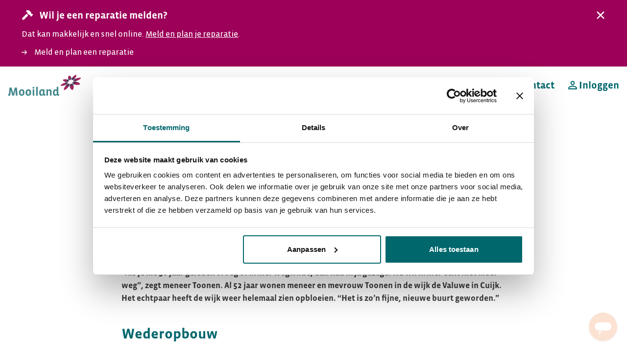

--- FILE ---
content_type: text/html; charset=utf-8
request_url: https://www.mooiland.nl/ons-verhaal/bewoner-aan-het-woord/meneer-van-rooij-van-een-huis-naar-een-thuis-2-1
body_size: 18101
content:
<!DOCTYPE html>
<html lang="nl" dir="ltr">
<head>

<meta charset="utf-8">
<!-- 
	Ontwikkeld door Zig Websoftware
	bel voor meer informatie: 035-5241040 of ga naar https://www.zig.nl
	===

	This website is powered by TYPO3 - inspiring people to share!
	TYPO3 is a free open source Content Management Framework initially created by Kasper Skaarhoj and licensed under GNU/GPL.
	TYPO3 is copyright 1998-2026 of Kasper Skaarhoj. Extensions are copyright of their respective owners.
	Information and contribution at https://typo3.org/
-->



<title>Meneer en mevrouw Toonen: &#039;Een geheel vernieuwde, opgebloeide wijk&#039; - Mooiland</title>
<meta name="generator" content="TYPO3 CMS" />
<meta name="viewport" content="width=device-width, initial-scale=1.0" />
<meta name="twitter:card" content="summary" />
<meta name="theme-color" content="#FFFFFF" />
<meta name="msapplication-tilecolor" content="#FFFFFF" />
<meta name="hupo_api_url" content="//hupo-api.zig365.nl/api/v1/mooiland-prod/" />

<link href="https://zds-cdn.zig365.nl/@zig-design-system-style/16.27.20/zds/style/style.css" rel="stylesheet" >
<link href="https://zds-cdn.zig365.nl/@zig-design-system-style/16.27.20/zds/style/themes/mooiland/fonts.css" rel="stylesheet" >
<link href="https://zds-cdn.zig365.nl/@zig-design-system-style/16.27.20/zds/style/themes/mooiland/tokens.css" rel="stylesheet" >
<link rel="stylesheet" href="/typo3temp/assets/compressed/c5da614ee3c2fce1b1e4a31f0caa92bd-a045de248a4cf49562930a4494133c9e.css?1768553985" media="all">
<link rel="stylesheet" href="/typo3temp/assets/compressed/merged-11d1ddc6a24b0d43a5adc8a69631c184-1ce4c4d10aba745d794f28d9243eee1a.css?1768553985" media="all">
<link href="/_assets/ad8927e84ac4d76265df086510629ea1/Vite/styles.css?1768474900" rel="stylesheet" >
<link href="/_assets/ad8927e84ac4d76265df086510629ea1/Vite/Notifications-DvthCITx.css?1768474900" rel="stylesheet" >
<link href="/_assets/ad8927e84ac4d76265df086510629ea1/Vite/UnitFormatService-CbeVc1nf.css?1768474900" rel="stylesheet" >
<link href="/_assets/ad8927e84ac4d76265df086510629ea1/Vite/Search-BWLUo2nJ.css?1768474900" rel="stylesheet" >
<link href="/_assets/ad8927e84ac4d76265df086510629ea1/Vite/SmartAppBanner-Coq0UPC3.css?1768474900" rel="stylesheet" >


<script><!-- Google Tag Manager -->
    (function(w,d,s,l,i){w[l]=w[l]||[];w[l].push({'gtm.start':
    new Date().getTime(),event:'gtm.js'});var f=d.getElementsByTagName(s)[0],
    j=d.createElement(s),dl=l!='dataLayer'?'&l='+l:'';j.async=true;j.src=
    'https://www.googletagmanager.com/gtm.js?id='+i+dl;f.parentNode.insertBefore(j,f);
    })(window,document,'script','dataLayer','GTM-PJQX95Z');
<!-- End Google Tag Manager --></script><script src="/_assets/93d1f5e96a2bd8334934aa391fa2812d/JavaScript/jQuery/jquery-3.6.4.min.js?1768474783"></script>
<script src="/_assets/93d1f5e96a2bd8334934aa391fa2812d/JavaScript/AngularManagement/angular.min.js?1768474783"></script>
<script src="/_assets/93d1f5e96a2bd8334934aa391fa2812d/JavaScript/AngularManagement/angular-delayed-bootstrap.js?1768474783"></script>
<script src="/_assets/f8b2b094201d06dae8db70ae8e88754c/jquery-focuspoint-2015-08-31/js/jquery.focuspoint.min.js?1672251947"></script>
<script src="/typo3temp/assets/compressed/merged-70e48e0306cc0a1a929d473dddfb59e2.js?1768553985"></script>
<script src="/_assets/ed515b549be93bc6c39a3c8c9cf837d3/JavaScript/vendor.min.js?1768474892"></script>
<script crossorigin="anonymous" src="https://cdn.jsdelivr.net/npm/react@18/umd/react.production.min.js"></script>
<script crossorigin="anonymous" src="https://cdn.jsdelivr.net/npm/react-dom@18/umd/react-dom.production.min.js"></script>
<script data-cbid="453fc99e-b6ce-4e76-8059-26ea91bb99d6" id="Cookiebot" async="async" src="https://consent.cookiebot.eu/uc.js"></script>
<script type="module" src="https://zds-cdn.zig365.nl/@zig-design-system-ui-components/16.27.20/zds/ui-components/ui-components/ui-components.esm.js"></script>
<script type="module" src="https://zds-cdn.zig365.nl/@zig-design-system-react/16.27.20/lazy/index.js"></script>
<script>
/*<![CDATA[*/
/*TS_inlineJS*/


/*]]>*/
</script>

<script>
            function googleTranslateElementInit() {
                let elementId;
                if (window.innerWidth < 840) {
                    elementId = 'google_translate_element_mobile';
                } else {
                    elementId = 'google_translate_element_desktop';
                }
                new google.translate.TranslateElement({pageLanguage: 'nl', excludedLanguages: ''}, elementId);
            }
        </script><script>window.MARATHON_APP_ID = '/azure-prd/bu-kcp/mooiland/ksp/productie';</script><script>window.languageBase = '/';</script>
<script type="text/javascript" >
        window.addEventListener("load",function(){var e,t,n,o,a,i,r,s,l=document.getElementById("ZigConversational"),c=!!l,u="ZigConversational";function d(e){return document.cookie.split("; ").find(t=>t.startsWith(e+"="))?.split("=")[1]}e=window,t=document,i=[],r=[],e[u]={init:function(){n=arguments;var e={then:function(t){return r.push({type:"t",next:t}),e},catch:function(t){return r.push({type:"c",next:t}),e}};return e},on:function(){i.push(arguments)},render:function(){o=arguments},destroy:function(){a=arguments}},e.__onWebMessengerHostReady__=function(t){if(delete e.__onWebMessengerHostReady__,e[u]=t,n)for(var s=t.init.apply(t,n),l=0;l<r.length;l++){var c=r[l];s="t"===c.type?s.then(c.next):s.catch(c.next)}for(o&&t.render.apply(t,o),a&&t.destroy.apply(t,a),l=0;l<i.length;l++)t.on.apply(t,i[l])},(s=new XMLHttpRequest).addEventListener("load",function e(){try{var n;if((n="string"==typeof this.response?JSON.parse(this.response):this.response).url){var o=t.getElementsByTagName("script")[0],a=t.createElement("script");a.async=!0,a.src=n.url,o.parentNode.insertBefore(a,o)}}catch(i){}}),s.open("GET","https://chat-cdn.zig365.nl/loader.json",!0),s.responseType="json",s.send(),ZigConversational.on("widget:opened",function(){ZigConversational.startConversation()}),ZigConversational.init({appId:"5c9a31ec9cdb730010cb983e",region:"eu-1",embedded:c,fixedIntroPane:!1,businessName:"Mooiland",locale:"nl-NL",customText:{conversationTimestampHeaderFormat:"D MMMM YYYY, h:mm A",introAppText:"",headerText:"Hoe kunnen we je helpen?",inputPlaceholder:"Typ jouw bericht...",sendButtonText:"Stuur",introductionText:"Stel je vraag!",connectNotificationText:"Je kunt ook met ons chatten via:",messageIndicatorTitlePlural:"({count}) Nieuwe berichten",messageIndicatorTitleSingular:"({count}) Nieuw bericht",messageRelativeTimeDay:"{value}d geleden",messageRelativeTimeHour:"{value}u geleden",messageRelativeTimeJustNow:"Zojuist",messageRelativeTimeMinute:"{value}m geleden",messageSending:"Versturen\xe2€\xa6",messageDelivered:"Afgeleverd"},menuItems:{imageUpload:!0,fileUpload:!0,shareLocation:!1},notificationChannelPromptEnabled:"false"}).then(function(){ZigConversational.setDelegate({beforeSend:e=>("appUser"===e.role&&(e.metadata={},e.metadata.currentUrl=window.location.href),e)}),c&&ZigConversational.startConversation();let e=d("zigConversationalJwt"),t=d("zigConversationalExternalId");e&&t&&"logout"!==t?ZigConversational.login(t,e):ZigConversational.logout()},function(e){}),c&&ZigConversational.render(l)});
                </script>
<link rel="canonical" href="https://www.mooiland.nl/ons-verhaal/bewoner-aan-het-woord/meneer-van-rooij-van-een-huis-naar-een-thuis-2-1"/>

<link rel="apple-touch-icon" sizes="180x180" href="https://storage-customers.zig365.nl/mooiland-ksp-web-hupo-portal-p-pub/fileadmin/favicons/apple-touch-icon.png"><link rel="manifest" href="https://storage-customers.zig365.nl/mooiland-ksp-web-hupo-portal-p-pub/fileadmin/favicons/site.webmanifest"><link rel="icon" type="image/png" sizes="32x32" href="https://storage-customers.zig365.nl/mooiland-ksp-web-hupo-portal-p-pub/fileadmin/favicons/favicon-32x32.png"><link rel="icon" type="image/png" sizes="16x16" href="https://storage-customers.zig365.nl/mooiland-ksp-web-hupo-portal-p-pub/fileadmin/favicons/favicon-16x16.png"><link rel="mask-icon" href="https://storage-customers.zig365.nl/mooiland-ksp-web-hupo-portal-p-pub/fileadmin/favicons/safari-pinned-tab.svg" color="#FFFFFF"><link sizes="48x48" rel="shortcut icon" href="https://storage-customers.zig365.nl/mooiland-ksp-web-hupo-portal-p-pub/fileadmin/favicons/favicon.ico">
<!-- This site is optimized with the Yoast SEO for TYPO3 plugin - https://yoast.com/typo3-extensions-seo/ -->
<script type="application/ld+json">[{"@context":"https:\/\/www.schema.org","@type":"BreadcrumbList","itemListElement":[{"@type":"ListItem","position":1,"item":{"@id":"\/","name":"Home"}},{"@type":"ListItem","position":2,"item":{"@id":"\/over-mooiland","name":"Over Mooiland"}},{"@type":"ListItem","position":3,"item":{"@id":"\/ons-verhaal","name":"Ons verhaal"}},{"@type":"ListItem","position":4,"item":{"@id":"\/ons-verhaal\/thuis-bij","name":"Thuis bij"}},{"@type":"ListItem","position":5,"item":{"@id":"\/ons-verhaal\/bewoner-aan-het-woord\/meneer-van-rooij-van-een-huis-naar-een-thuis-2-1","name":"Meneer en mevrouw Toonen: 'Een geheel vernieuwde, opgebloeide wijk'"}}]}]</script>
<script type="translations">{"tx_zigsitepackage.search.placeholder":{"key":"zig_sitepackage\/Resources\/Private\/Language\/locallang.xlf:tx_zigsitepackage.search.placeholder","value":"Hallo, waar ben je naar op zoek?"},"tx_zigsitepackage.search.showMore":{"key":"zig_sitepackage\/Resources\/Private\/Language\/locallang.xlf:tx_zigsitepackage.search.showMore","value":"Bekijk meer"},"tx_zigsitepackage.search.showLess":{"key":"zig_sitepackage\/Resources\/Private\/Language\/locallang.xlf:tx_zigsitepackage.search.showLess","value":"Bekijk minder"},"tx_zigsitepackage.search.news":{"key":"zig_sitepackage\/Resources\/Private\/Language\/locallang.xlf:tx_zigsitepackage.search.news","value":"Nieuws"},"tx_zigsitepackage.search.arrangeImmediately":{"key":"zig_sitepackage\/Resources\/Private\/Language\/locallang.xlf:tx_zigsitepackage.search.arrangeImmediately","value":"Direct regelen"},"tx_zigsitepackage.search.projects":{"key":"zig_sitepackage\/Resources\/Private\/Language\/locallang.xlf:tx_zigsitepackage.search.projects","value":"Projecten"},"tx_zigsitepackage.search.units":{"key":"zig_sitepackage\/Resources\/Private\/Language\/locallang.xlf:tx_zigsitepackage.search.units","value":"Actueel aanbod"},"tx_zigsitepackage.search.complexes":{"key":"zig_sitepackage\/Resources\/Private\/Language\/locallang.xlf:tx_zigsitepackage.search.complexes","value":"Complexen"},"tx_zigsitepackage.search.faq":{"key":"zig_sitepackage\/Resources\/Private\/Language\/locallang.xlf:tx_zigsitepackage.search.faq","value":"Vraag en antwoord"},"tx_zigsitepackage.search.downloads":{"key":"zig_sitepackage\/Resources\/Private\/Language\/locallang.xlf:tx_zigsitepackage.search.downloads","value":"Documenten"},"tx_zigsitepackage.search.other":{"key":"zig_sitepackage\/Resources\/Private\/Language\/locallang.xlf:tx_zigsitepackage.search.other","value":"Overige resultaten"},"tx_zigsitepackage.search.noResult.title":{"key":"zig_sitepackage\/Resources\/Private\/Language\/locallang.xlf:tx_zigsitepackage.search.noResult.title","value":"Geen resultaten gevonden"},"tx_zigsitepackage.search.noResult.searchTips":{"key":"zig_sitepackage\/Resources\/Private\/Language\/locallang.xlf:tx_zigsitepackage.search.noResult.searchTips","value":"Zoektips"},"tx_zigsitepackage.search.noResult.firstTip":{"key":"zig_sitepackage\/Resources\/Private\/Language\/locallang.xlf:tx_zigsitepackage.search.noResult.firstTip","value":"Zorg ervoor dat alle woorden juist gespeld zijn."},"tx_zigsitepackage.search.noResult.secondTip":{"key":"zig_sitepackage\/Resources\/Private\/Language\/locallang.xlf:tx_zigsitepackage.search.noResult.secondTip","value":"Maak de zoekopdracht algemener."},"tx_zigsitepackage.search.noResult.thirdTip":{"key":"zig_sitepackage\/Resources\/Private\/Language\/locallang.xlf:tx_zigsitepackage.search.noResult.thirdTip","value":"Probeer een andere zoekopdracht."},"tx_zigsitepackage.search.noResult.contact":{"key":"zig_sitepackage\/Resources\/Private\/Language\/locallang.xlf:tx_zigsitepackage.search.noResult.contact","value":"Geen resultaat? Neem dan contact met ons op."},"tx_zigsitepackage.search.readMore":{"key":"zig_sitepackage\/Resources\/Private\/Language\/locallang.xlf:tx_zigsitepackage.search.readMore","value":"Lees verder"},"zig_sitepackage.achtergrondkleur":{"key":"zig_sitepackage\/Resources\/Private\/Language\/locallang.xlf:zig_sitepackage.achtergrondkleur","value":"Achtergrondkleur"},"zig_sitepackage.achtergrondafbeelding":{"key":"zig_sitepackage\/Resources\/Private\/Language\/locallang.xlf:zig_sitepackage.achtergrondafbeelding","value":"Achtergrondafbeelding"},"zig_sitepackage.achtergrondafbeelding_van_gebruiker":{"key":"zig_sitepackage\/Resources\/Private\/Language\/locallang.xlf:zig_sitepackage.achtergrondafbeelding_van_gebruiker","value":"Gebruik achtergrondafbeelding van ingelogde gebruiker"},"zig_sitepackage.disable_navigation":{"key":"zig_sitepackage\/Resources\/Private\/Language\/locallang.xlf:zig_sitepackage.disable_navigation","value":"Uitzetten van de navigatie pijltjes bij het weergeven van meerdere afbeeldingen"},"zig_sitepackage.arrangeImmediately":{"key":"zig_sitepackage\/Resources\/Private\/Language\/locallang.xlf:zig_sitepackage.arrangeImmediately","value":"Direct regelen"},"zig_sitepackage.showMoreButton":{"key":"zig_sitepackage\/Resources\/Private\/Language\/locallang.xlf:zig_sitepackage.showMoreButton","value":"Meer tonen"},"zig_sitepackage.showLessButton":{"key":"zig_sitepackage\/Resources\/Private\/Language\/locallang.xlf:zig_sitepackage.showLessButton","value":"Minder tonen"},"zig_sitepackage.other":{"key":"zig_sitepackage\/Resources\/Private\/Language\/locallang.xlf:zig_sitepackage.other","value":"Overig"},"tx_zigsitepackage.smartAppBanner.view":{"key":"zig_sitepackage\/Resources\/Private\/Language\/locallang.xlf:tx_zigsitepackage.smartAppBanner.view","value":"Bekijk"},"tx_zigsitepackage.smartAppBanner.store.ios":{"key":"zig_sitepackage\/Resources\/Private\/Language\/locallang.xlf:tx_zigsitepackage.smartAppBanner.store.ios","value":"In de App Store"},"tx_zigsitepackage.smartAppBanner.store.android":{"key":"zig_sitepackage\/Resources\/Private\/Language\/locallang.xlf:tx_zigsitepackage.smartAppBanner.store.android","value":"In Google Play"},"tx_zigsitepackage.smartAppBanner.price":{"key":"zig_sitepackage\/Resources\/Private\/Language\/locallang.xlf:tx_zigsitepackage.smartAppBanner.price","value":"Gratis"},"unknownError":{"key":"zig_sitepackage\/Resources\/Private\/Language\/locallang.xlf:unknownError","value":"Er is een onverwachte fout opgetreden"},"alert.warning.title":{"key":"zig_sitepackage\/Resources\/Private\/Language\/locallang.xlf:alert.warning.title","value":"Let op!"}}</script>
</head>
<body class="zds-body "> 
<!-- Google Tag Manager (noscript) -->
<noscript><iframe src="https://www.googletagmanager.com/ns.html?id=GTM-PJQX95Z" height="0" width="0" style="display:none;visibility:hidden"></iframe></noscript>
<!-- End Google Tag Manager (noscript) -->











    







    <!-- Google tag (gtag.js) -->
    <script async="" src="https://www.googletagmanager.com/gtag/js?id=G-EB924TKC22" type="text/plain" data-cookieconsent="Statistics"></script>
    <script type="text/plain" data-cookieconsent="Statistics">
        window.dataLayer = window.dataLayer || [];
        function gtag(){dataLayer.push(arguments);}
        gtag('js', new Date());
        gtag('config', 'G-EB924TKC22');
    </script>









    
            <!-- ZigConversational Chat -->
            <script data-cookieconsent="ignore">
                window.addEventListener('load', function() {
                    var element = document.getElementById('ZigConversational');
                    var embedded = element ? true : false;

                    !function(s,r,o){var a,i,p,c=[],u=[];function e(){try{var e;if((e="string"==typeof this.response?JSON.parse(this.response):this.response).url){var n=r.getElementsByTagName("script")[0],t=r.createElement("script");t.async=!0,t.src=e.url,n.parentNode.insertBefore(t,n)}}catch(e){}}s[o]={init:function(){a=arguments;var n={then:function(e){return u.push({type:"t",next:e}),n},catch:function(e){return u.push({type:"c",next:e}),n}};return n},on:function(){c.push(arguments)},render:function(){i=arguments},destroy:function(){p=arguments}},s.__onWebMessengerHostReady__=function(e){if(delete s.__onWebMessengerHostReady__,s[o]=e,a)for(var n=e.init.apply(e,a),t=0;t<u.length;t++){var r=u[t];n="t"===r.type?n.then(r.next):n.catch(r.next)}i&&e.render.apply(e,i),p&&e.destroy.apply(e,p);for(t=0;t<c.length;t++)e.on.apply(e,c[t])};var n=new XMLHttpRequest;n.addEventListener("load",e),n.open("GET","https://chat-cdn.zig365.nl/loader.json",!0),n.responseType="json",n.send()}(window,document,"ZigConversational");

                    function getCookieValueByName(name) {
                        return document.cookie.split('; ').find((row) => row.startsWith(name + '='))?.split('=')[1];
                    }

                    ZigConversational.on('widget:opened', function() {
                        ZigConversational.startConversation();
                    });

                    ZigConversational.init({
                        appId: '5c9a31ec9cdb730010cb983e',
                        region: 'eu-1',
                        embedded: embedded,
                        fixedIntroPane:false, businessName:'Mooiland', region: 'eu-1', locale: 'nl-NL',   customText: {     conversationTimestampHeaderFormat: 'D MMMM YYYY, h:mm A',     introAppText:'',     headerText:'Hoe kunnen we je helpen?',     inputPlaceholder:'Typ jouw bericht...',     sendButtonText:'Stuur',     introductionText:'Stel je vraag!',     connectNotificationText: 'Je kunt ook met ons chatten via:',     messageIndicatorTitlePlural: '({count}) Nieuwe berichten',     messageIndicatorTitleSingular: '({count}) Nieuw bericht',     messageRelativeTimeDay: '{value}d geleden',     messageRelativeTimeHour: '{value}u geleden',     messageRelativeTimeJustNow: 'Zojuist',     messageRelativeTimeMinute: '{value}m geleden',     messageSending: 'Versturenâ€¦',     messageDelivered: 'Afgeleverd'     },   customColors:   {     brandColor:'EA5A0B',     conversationColor:'EA5A0B',     actionColor:'EA5A0B'     },   menuItems:  {     imageUpload:true,     fileUpload:true,     shareLocation:false     },   notificationChannelPromptEnabled: 'false'
                    })
                    .then(
                        function(){
                            ZigConversational.setDelegate({
                                beforeSend(message) {
                                    if (message.role === 'appUser') {
                                        message.metadata = {};
                                        message.metadata.currentUrl = window.location.href
                                    }
                                    return message;
                                }
                            });

                            if (embedded) {
                                ZigConversational.startConversation();
                            }

                            const jwt = getCookieValueByName('zigConversationalJwt');
                            const externalId = getCookieValueByName('zigConversationalExternalId');

                            if (jwt && externalId && externalId !== 'logout') {
                                ZigConversational.login(externalId, jwt)
                            } else {
                                ZigConversational.logout();
                            }
                        },
                        function(err) {}
                    );

                    if (embedded) {
                        ZigConversational.render(element);
                    }
                });
            </script>
            <!-- ZigConversational Chat -->
        




        
    


<zds-config locale="nl"></zds-config>
<script>
    const config = document.querySelector('zds-config');
    customElements.whenDefined('zds-config').then(() => {
        config.setTranslationOverrides({
            validation: {
                patternMismatch: 'Dit veld bevat ongeldige tekens',
                rangeOverflow: 'De opgegeven waarde is te hoog',
                rangeUnderflow: 'De opgegeven waarde is te laag',
                stepMismatch: 'De opgegeven waarde valt niet binnen de mogelijke stappen',
                tooLong: 'De opgegeven waarde is te lang',
                tooShort: 'De opgegeven waarde is te kort',
                typeMismatch: 'De opgegeven waarde is incorrect',
                valueMissing: 'Dit veld is verplicht'
            },
            zdsUpload: {
                selectAFile: 'Selecteer een bestand',
                dropAFileHere: 'Sleep een bestand naar dit vak',
                or: 'of',
                filesSelected: 'bestanden geselecteerd',
                fileSelected: 'bestand geselecteerd'
            }
        });
    });
</script>


    <main>
        

<header>
    


    
    
    <div data-react-component="Notifications" data-page={&quot;fullWidth&quot;:0}></div>

    

<nav id="main-menu" prevent-search-popout>
    

    <zds-navigation
        id="main-navigation"
        skip-to-content-id="main-content"
        skip-to-content-text="Direct naar hoofdinhoud"
        
    >
        


    
        
            
                
                <zds-link slot="super-navigation" link="/werkenbij">Werken bij</zds-link>
            
        

        
            <div slot="super-navigation">
                





<div id="readspeaker_button" class="rs_skip rsbtn rs_preserve">
    <a rel="nofollow"
       class="rsbtn_play link-color readspeaker_link"
       accesskey="L"
       title="Laat de tekst voorlezen met ReadSpeaker"
       href="//app-eu.readspeaker.com/cgi-bin/rsent?customerid=12531&amp;lang=nl&amp;readclass=read-speaker-content&amp;url=https://www.mooiland.nl/ons-verhaal/bewoner-aan-het-woord/meneer-van-rooij-van-een-huis-naar-een-thuis-2-1"
    >
        <span class="rsbtn_left rsimg rspart">
            <span class="rsbtn_text">
                <span>Lees voor</span>
            </span>
        </span>
        <span class="rsbtn_right rsimg rsplay rspart"></span>
    </a>
</div>



            </div>
        

        
            <div slot="super-navigation">
                <zds-link position="start" id="high-contrast">Hoog contrast<zds-icon library="fa-solid" name="circle-half-stroke" size="4" slot="icon" /></zds-link>
                <zds-popout target="#high-contrast" trigger="click" position="start" strategy="fixed" style="--zds-popout-inset: 1rem;">
                    <div class="zds-flex-col zds-gap-3">
                        <zds-switch class="high-contrast">
                            Hoog contrast
                        </zds-switch>

                        
                    </div>
                </zds-popout>
            </div>
        

        

        
            <div slot="super-navigation">
                <div class="zds-flex-row zds-gap-3">
                    <img src="/_assets/ad8927e84ac4d76265df086510629ea1/Images/Google_Translate_logo.svg" width="16" height="16" alt="" />
                    <div id="google_translate_element_desktop"></div>
                </div>
            </div>
        
    



        <zds-navigation-logo class="zds-flex-1 md:zds-flex-none" width="150" src="https://storage-customers.zig365.nl/mooiland-ksp-web-hupo-portal-p-pub/fileadmin/logo/Mooiland_logo_CMYK.svg" link="/" alt="Logo Mooiland" slot="logo"  mobile-width="" overlap-behaviour="full"  position="default"></zds-navigation-logo>

        
            


        
        
    


    
            <zds-navigation-body aria-hidden="true" slot="link" class="zds-hidden xl:zds-block " identifier="body_0">
                <zds-navigation-link
                    slot="navigation-link"
                >
                    Ik zoek
                    <zds-icon name="expand_more" size="5" slot="icon-end"></zds-icon>
                </zds-navigation-link>

                
                
                <div class="zds-row">
                    
                        <div class="zds-col-12 sm:zds-col-6 lg:zds-col-4 zds-margin-bottom-6">
                            <zds-navigation-panel-link >
                            
                                <zds-icon slot="icon" sizing-type="square" library="fa-duotone" name="house-building"></zds-icon>
                            
                            Te huur
                            </zds-navigation-panel-link>
                            
                                
                                    <zds-navigation-panel-link link="/inschrijven" level="2">Woning zoeken en inschrijven</zds-navigation-panel-link>
                                
                                    <zds-navigation-panel-link link="/woningruil" level="2">Woningruil</zds-navigation-panel-link>
                                
                                    <zds-navigation-panel-link link="/te-huur/bijzondere-woningtoewijzing" level="2">Bijzondere woningtoewijzing</zds-navigation-panel-link>
                                
                                    <zds-navigation-panel-link link="/woningdelen" level="2">Woning Delen</zds-navigation-panel-link>
                                
                                    <zds-navigation-panel-link link="/te-huur/wonen-met-zorg" level="2">Wonen met zorg</zds-navigation-panel-link>
                                
                            
                        </div>
                    
                        <div class="zds-col-12 sm:zds-col-6 lg:zds-col-4 zds-margin-bottom-6">
                            <zds-navigation-panel-link >
                            
                                <zds-icon slot="icon" sizing-type="square" library="fa-duotone" name="key"></zds-icon>
                            
                            Te koop
                            </zds-navigation-panel-link>
                            
                                
                                    <zds-navigation-panel-link link="/te-koop/koopwoningen-en-bedrijfsruimtes" level="2">Koopwoningen en bedrijfsruimtes</zds-navigation-panel-link>
                                
                            
                        </div>
                    
                        <div class="zds-col-12 sm:zds-col-6 lg:zds-col-4 zds-margin-bottom-6">
                            <zds-navigation-panel-link >
                            
                                <zds-icon slot="icon" sizing-type="square" library="fa-duotone" name="user-helmet-safety"></zds-icon>
                            
                            Projecten
                            </zds-navigation-panel-link>
                            
                                
                                    <zds-navigation-panel-link link="/nieuwbouw" level="2">Nieuwbouw</zds-navigation-panel-link>
                                
                                    <zds-navigation-panel-link link="/projecten/onderhoud" level="2">Onderhoud en renovatie</zds-navigation-panel-link>
                                
                            
                        </div>
                    
                </div>
            </zds-navigation-body>
        

    
            <zds-navigation-body aria-hidden="true" slot="link" class="zds-hidden xl:zds-block " identifier="body_1">
                <zds-navigation-link
                    slot="navigation-link"
                >
                    Ik huur
                    <zds-icon name="expand_more" size="5" slot="icon-end"></zds-icon>
                </zds-navigation-link>

                
                
                <div class="zds-row">
                    
                        <div class="zds-col-12 sm:zds-col-6 lg:zds-col-4 zds-margin-bottom-6">
                            <zds-navigation-panel-link >
                            
                                <zds-icon slot="icon" sizing-type="square" library="fa-duotone" name="phone-flip"></zds-icon>
                            
                            Contactgegevens
                            </zds-navigation-panel-link>
                            
                                
                                    <zds-navigation-panel-link link="/contactgegevens-1" level="2">Contactgegevens wijzigen</zds-navigation-panel-link>
                                
                                    <zds-navigation-panel-link link="/uitloggen/persoonlijke-gegevens/wachtwoord-vergeten" level="2">Wachtwoord vergeten?</zds-navigation-panel-link>
                                
                                    <zds-navigation-panel-link link="/uitloggen/persoonlijke-gegevens/wachtwoord-wijzigen" level="2">Wachtwoord wijzigen</zds-navigation-panel-link>
                                
                                    <zds-navigation-panel-link link="/persoonlijke-gegevens/mijn-berichten" level="2">Mijn inbox</zds-navigation-panel-link>
                                
                                    <zds-navigation-panel-link link="/post" level="2">Mijn post</zds-navigation-panel-link>
                                
                                    <zds-navigation-panel-link link="/huurcontract/wijzigen-woonsituatie" level="2">Wijzigen woonsituatie</zds-navigation-panel-link>
                                
                                    <zds-navigation-panel-link link="/huurcontract/contractinformatie" level="2">Contractinformatie</zds-navigation-panel-link>
                                
                            
                        </div>
                    
                        <div class="zds-col-12 sm:zds-col-6 lg:zds-col-4 zds-margin-bottom-6">
                            <zds-navigation-panel-link >
                            
                                <zds-icon slot="icon" sizing-type="square" library="fa-duotone" name="euro-sign"></zds-icon>
                            
                            Huur en betalen
                            </zds-navigation-panel-link>
                            
                                
                                    <zds-navigation-panel-link link="/ik-huur/huur-en-betalen/huurprijsopbouw" level="2">Huurprijsopbouw</zds-navigation-panel-link>
                                
                                    <zds-navigation-panel-link link="/servicekosten-en-warmtekosten" level="2">Servicekosten en warmtekosten</zds-navigation-panel-link>
                                
                                    <zds-navigation-panel-link link="/huurbetalen" level="2">Huur betalen</zds-navigation-panel-link>
                                
                                    <zds-navigation-panel-link link="/betaalgegevens" level="2">Betaalgegevens aanpassen</zds-navigation-panel-link>
                                
                                    <zds-navigation-panel-link link="/betalingsregeling" level="2">Betalingsachterstand</zds-navigation-panel-link>
                                
                                    <zds-navigation-panel-link link="/huurtoeslag" level="2">Huurtoeslag</zds-navigation-panel-link>
                                
                                    <zds-navigation-panel-link link="/huurtool" level="2">Huurtool</zds-navigation-panel-link>
                                
                            
                        </div>
                    
                        <div class="zds-col-12 sm:zds-col-6 lg:zds-col-4 zds-margin-bottom-6">
                            <zds-navigation-panel-link >
                            
                                <zds-icon slot="icon" sizing-type="square" library="fa-duotone" name="screwdriver-wrench"></zds-icon>
                            
                            Reparaties en onderhoud
                            </zds-navigation-panel-link>
                            
                                
                                    <zds-navigation-panel-link link="/reparatiemelden" level="2">Reparatie melden</zds-navigation-panel-link>
                                
                                    <zds-navigation-panel-link link="/reparaties-en-onderhoud/schade-en-aansprakelijkheid" level="2">Schade en aansprakelijkheid</zds-navigation-panel-link>
                                
                                    <zds-navigation-panel-link link="/serviceabonnement" level="2">Serviceabonnement</zds-navigation-panel-link>
                                
                                    <zds-navigation-panel-link link="/zelfklussen" level="2">Zelf klussen</zds-navigation-panel-link>
                                
                                    <zds-navigation-panel-link link="/reparaties-en-onderhoud/asbest" level="2">Asbest</zds-navigation-panel-link>
                                
                                    <zds-navigation-panel-link link="/reparaties-en-onderhoud/onderhoud-en-renovatie" level="2">Onderhoud en renovatie</zds-navigation-panel-link>
                                
                                    <zds-navigation-panel-link link="/woontips" level="2">Woontips</zds-navigation-panel-link>
                                
                            
                        </div>
                    
                        <div class="zds-col-12 sm:zds-col-6 lg:zds-col-4 zds-margin-bottom-6">
                            <zds-navigation-panel-link >
                            
                                <zds-icon slot="icon" sizing-type="square" library="fa-duotone" name="house-heart"></zds-icon>
                            
                            Wonen met zorg
                            </zds-navigation-panel-link>
                            
                                
                                    <zds-navigation-panel-link link="/langerthuiswonen" level="2">Langer thuis wonen</zds-navigation-panel-link>
                                
                                    <zds-navigation-panel-link link="/oppluspakket" level="2">Oppluspakket</zds-navigation-panel-link>
                                
                            
                        </div>
                    
                        <div class="zds-col-12 sm:zds-col-6 lg:zds-col-4 zds-margin-bottom-6">
                            <zds-navigation-panel-link >
                            
                                <zds-icon slot="icon" sizing-type="square" library="fa-duotone" name="truck-moving"></zds-icon>
                            
                            Verhuizen
                            </zds-navigation-panel-link>
                            
                                
                                    <zds-navigation-panel-link link="/huuropzeggen" level="2">Huur opzeggen</zds-navigation-panel-link>
                                
                                    <zds-navigation-panel-link link="/verhuizen/verhuurdersverklaring" level="2">Verhuurdersverklaring</zds-navigation-panel-link>
                                
                                    <zds-navigation-panel-link link="/woningruil" level="2">Woningruil</zds-navigation-panel-link>
                                
                            
                        </div>
                    
                        <div class="zds-col-12 sm:zds-col-6 lg:zds-col-4 zds-margin-bottom-6">
                            <zds-navigation-panel-link >
                            
                                <zds-icon slot="icon" sizing-type="square" library="fa-duotone" name="house-tree"></zds-icon>
                            
                            Leefomgeving
                            </zds-navigation-panel-link>
                            
                                
                                    <zds-navigation-panel-link link="/overlastmelden" level="2">Overlast melden</zds-navigation-panel-link>
                                
                                    <zds-navigation-panel-link link="/woonfraude-melden" level="2">Woonfraude melden</zds-navigation-panel-link>
                                
                                    <zds-navigation-panel-link link="/leefomgeving/in-je-woongebouw" level="2">Schoonmaak in je woongebouw</zds-navigation-panel-link>
                                
                                    <zds-navigation-panel-link link="/leefomgeving/groenonderhoud" level="2">Groenonderhoud</zds-navigation-panel-link>
                                
                            
                        </div>
                    
                        <div class="zds-col-12 sm:zds-col-6 lg:zds-col-4 zds-margin-bottom-6">
                            <zds-navigation-panel-link >
                            
                                <zds-icon slot="icon" sizing-type="square" library="fa-duotone" name="users"></zds-icon>
                            
                            Meepraten en meedoen
                            </zds-navigation-panel-link>
                            
                                
                                    <zds-navigation-panel-link link="/huurcontract/vereniging-van-eigenaren-vve" level="2">Vereniging van Eigenaren (VvE)</zds-navigation-panel-link>
                                
                                    <zds-navigation-panel-link link="/meepraten-en-meedoen/in-gesprek-met-mooiland" level="2">In gesprek met Mooiland</zds-navigation-panel-link>
                                
                                    <zds-navigation-panel-link link="/samenaandeslag" level="2">Samen aan de slag</zds-navigation-panel-link>
                                
                                    <zds-navigation-panel-link link="/activiteiten" level="2">Activiteiten in de wijk</zds-navigation-panel-link>
                                
                                    <zds-navigation-panel-link link="/buurtideeenfonds" level="2">Buurt Ideeënfonds</zds-navigation-panel-link>
                                
                            
                        </div>
                    
                </div>
            </zds-navigation-body>
        

    
            <zds-navigation-body aria-hidden="true" slot="link" class="zds-hidden xl:zds-block " identifier="body_2">
                <zds-navigation-link
                    slot="navigation-link"
                >
                    Mijn thuis
                    <zds-icon name="expand_more" size="5" slot="icon-end"></zds-icon>
                </zds-navigation-link>

                
                
                <div class="zds-row">
                    
                        <div class="zds-col-12 sm:zds-col-6 lg:zds-col-4 zds-margin-bottom-6">
                            <zds-navigation-panel-link >
                            
                                <zds-icon slot="icon" sizing-type="square" library="fa-duotone" name="circle-user"></zds-icon>
                            
                            Mijn thuis
                            </zds-navigation-panel-link>
                            
                                
                                    <zds-navigation-panel-link link="/mijnthuis" level="2">Over Mijn thuis</zds-navigation-panel-link>
                                
                            
                        </div>
                    
                        <div class="zds-col-12 sm:zds-col-6 lg:zds-col-4 zds-margin-bottom-6">
                            <zds-navigation-panel-link >
                            
                                <zds-icon slot="icon" sizing-type="square" library="fa-duotone" name="screwdriver-wrench"></zds-icon>
                            
                            Reparaties
                            </zds-navigation-panel-link>
                            
                                
                                    <zds-navigation-panel-link link="/reparatiemelden" level="2">Reparatie melden</zds-navigation-panel-link>
                                
                                    <zds-navigation-panel-link link="/mijnreparaties" level="2">Mijn reparaties</zds-navigation-panel-link>
                                
                            
                        </div>
                    
                        <div class="zds-col-12 sm:zds-col-6 lg:zds-col-4 zds-margin-bottom-6">
                            <zds-navigation-panel-link >
                            
                                <zds-icon slot="icon" sizing-type="square" library="fa-duotone" name="phone"></zds-icon>
                            
                            Contactgegevens
                            </zds-navigation-panel-link>
                            
                                
                                    <zds-navigation-panel-link link="/contactgegevens-1" level="2">Contactgegevens aanpassen</zds-navigation-panel-link>
                                
                                    <zds-navigation-panel-link link="/uitloggen/persoonlijke-gegevens/wachtwoord-vergeten" level="2">Wachtwoord vergeten?</zds-navigation-panel-link>
                                
                                    <zds-navigation-panel-link link="/uitloggen/persoonlijke-gegevens/wachtwoord-wijzigen" level="2">Wachtwoord wijzigen</zds-navigation-panel-link>
                                
                            
                        </div>
                    
                        <div class="zds-col-12 sm:zds-col-6 lg:zds-col-4 zds-margin-bottom-6">
                            <zds-navigation-panel-link >
                            
                                <zds-icon slot="icon" sizing-type="square" library="fa-duotone" name="file-lines"></zds-icon>
                            
                            Huurcontract
                            </zds-navigation-panel-link>
                            
                                
                                    <zds-navigation-panel-link link="/huurcontract/contractinformatie" level="2">Contractinformatie bekijken</zds-navigation-panel-link>
                                
                            
                        </div>
                    
                        <div class="zds-col-12 sm:zds-col-6 lg:zds-col-4 zds-margin-bottom-6">
                            <zds-navigation-panel-link >
                            
                                <zds-icon slot="icon" sizing-type="square" library="fa-duotone" name="envelope-dot"></zds-icon>
                            
                            Mijn berichten
                            </zds-navigation-panel-link>
                            
                                
                                    <zds-navigation-panel-link link="/persoonlijke-gegevens/mijn-berichten" level="2">Mijn inbox</zds-navigation-panel-link>
                                
                            
                        </div>
                    
                        <div class="zds-col-12 sm:zds-col-6 lg:zds-col-4 zds-margin-bottom-6">
                            <zds-navigation-panel-link >
                            
                                <zds-icon slot="icon" sizing-type="square" library="fa-duotone" name="euro-sign"></zds-icon>
                            
                            Huur en betalen
                            </zds-navigation-panel-link>
                            
                                
                                    <zds-navigation-panel-link link="/ik-huur/huur-en-betalen/huurprijsopbouw" level="2">Huurprijsopbouw bekijken</zds-navigation-panel-link>
                                
                                    <zds-navigation-panel-link link="/rekeningoverzicht" level="2">Rekeningoverzicht bekijken</zds-navigation-panel-link>
                                
                                    <zds-navigation-panel-link link="/huurbetalen" level="2">Huur betalen</zds-navigation-panel-link>
                                
                                    <zds-navigation-panel-link link="/betaalgegevens" level="2">Betaalgegevens</zds-navigation-panel-link>
                                
                                    <zds-navigation-panel-link link="/betalingsregeling" level="2">Betalingsregeling</zds-navigation-panel-link>
                                
                            
                        </div>
                    
                </div>
            </zds-navigation-body>
        

    
            <zds-navigation-body aria-hidden="true" slot="link" class="zds-hidden xl:zds-block zds-margin-right-auto" identifier="body_3">
                <zds-navigation-link
                    slot="navigation-link"
                >
                    Over Mooiland
                    <zds-icon name="expand_more" size="5" slot="icon-end"></zds-icon>
                </zds-navigation-link>

                
                
                <div class="zds-row">
                    
                        <div class="zds-col-12 sm:zds-col-6 lg:zds-col-4 zds-margin-bottom-6">
                            <zds-navigation-panel-link >
                            
                                <zds-icon slot="icon" sizing-type="square" library="fa-duotone" name="users"></zds-icon>
                            
                            Ons verhaal
                            </zds-navigation-panel-link>
                            
                                
                                    <zds-navigation-panel-link link="/ons-verhaal/wij-zijn-mooiland" level="2">Wij zijn Mooiland</zds-navigation-panel-link>
                                
                                    <zds-navigation-panel-link link="/ons-verhaal/organisatie" level="2">Organisatie</zds-navigation-panel-link>
                                
                                    <zds-navigation-panel-link link="/visitatie" level="2">Visitatie 2018 - 2021</zds-navigation-panel-link>
                                
                                    <zds-navigation-panel-link link="/ons-verhaal/duurzaamheid" level="2">Duurzaamheidsvisie</zds-navigation-panel-link>
                                
                                    <zds-navigation-panel-link link="/regio" level="2">Focusgebied</zds-navigation-panel-link>
                                
                                    <zds-navigation-panel-link link="/ons-verhaal/thuis-bij" level="2">Thuis bij</zds-navigation-panel-link>
                                
                                    <zds-navigation-panel-link link="/ons-verhaal/beste-buur-award" level="2">Beste Buur award</zds-navigation-panel-link>
                                
                            
                        </div>
                    
                        <div class="zds-col-12 sm:zds-col-6 lg:zds-col-4 zds-margin-bottom-6">
                            <zds-navigation-panel-link >
                            
                            Samen voor de buurt
                            </zds-navigation-panel-link>
                            
                                
                                    <zds-navigation-panel-link link="/koers" level="2">Samen voor de buurt, maak het mee!</zds-navigation-panel-link>
                                
                                    <zds-navigation-panel-link link="/koers/mooiland-maakt-verschil" level="2">Mooiland maakt verschil</zds-navigation-panel-link>
                                
                                    <zds-navigation-panel-link link="/koers/ondernemend-en-duurzaam-vooruit" level="2">Ondernemend en duurzaam vooruit</zds-navigation-panel-link>
                                
                                    <zds-navigation-panel-link link="/koers/de-buurt-als-basis" level="2">De buurt als basis</zds-navigation-panel-link>
                                
                            
                        </div>
                    
                        <div class="zds-col-12 sm:zds-col-6 lg:zds-col-4 zds-margin-bottom-6">
                            <zds-navigation-panel-link >
                            
                                <zds-icon slot="icon" sizing-type="square" library="fa-duotone" name="briefcase"></zds-icon>
                            
                            Werken bij
                            </zds-navigation-panel-link>
                            
                                
                                    <zds-navigation-panel-link link="/werkenbij" level="2">Werken bij Mooiland</zds-navigation-panel-link>
                                
                                    <zds-navigation-panel-link link="/vacatures" level="2">Vacatures</zds-navigation-panel-link>
                                
                                    <zds-navigation-panel-link link="/medewerkers" level="2">Maak kennis met medewerkers</zds-navigation-panel-link>
                                
                            
                        </div>
                    
                        <div class="zds-col-12 sm:zds-col-6 lg:zds-col-4 zds-margin-bottom-6">
                            <zds-navigation-panel-link >
                            
                                <zds-icon slot="icon" sizing-type="square" library="fa-duotone" name="handshake-simple"></zds-icon>
                            
                            Samen met
                            </zds-navigation-panel-link>
                            
                                
                                    <zds-navigation-panel-link link="/samen-met/lezerspanel" level="2">Lezerspanel</zds-navigation-panel-link>
                                
                                    <zds-navigation-panel-link link="/activiteitencommissies" level="2">Activiteitencommissies</zds-navigation-panel-link>
                                
                                    <zds-navigation-panel-link link="/huurdersorganisaties" level="2">Bewonerscommissies</zds-navigation-panel-link>
                                
                                    <zds-navigation-panel-link link="/gemeentelijke-huurdersorganisaties" level="2">Gemeentelijke huurdersorganisaties</zds-navigation-panel-link>
                                
                                    <zds-navigation-panel-link link="/koepels" level="2">Centrale huurdersorganisaties (koepels)</zds-navigation-panel-link>
                                
                                    <zds-navigation-panel-link link="/samenwerkingspartners" level="2">Samenwerkingspartners</zds-navigation-panel-link>
                                
                            
                        </div>
                    
                        <div class="zds-col-12 sm:zds-col-6 lg:zds-col-4 zds-margin-bottom-6">
                            <zds-navigation-panel-link >
                            
                                <zds-icon slot="icon" sizing-type="square" library="fa-duotone" name="newspaper"></zds-icon>
                            
                            Nieuws en publicaties
                            </zds-navigation-panel-link>
                            
                                
                                    <zds-navigation-panel-link link="/nieuws" level="2">Laatste nieuws</zds-navigation-panel-link>
                                
                                    <zds-navigation-panel-link link="/over-mooiland/nieuws-en-publicaties/publicaties" level="2">Publicaties</zds-navigation-panel-link>
                                
                            
                        </div>
                    
                        <div class="zds-col-12 sm:zds-col-6 lg:zds-col-4 zds-margin-bottom-6">
                            <zds-navigation-panel-link >
                            
                                <zds-icon slot="icon" sizing-type="square" library="fa-duotone" name="message-exclamation"></zds-icon>
                            
                            Niet tevreden?
                            </zds-navigation-panel-link>
                            
                                
                                    <zds-navigation-panel-link link="/niet-tevreden/klacht-melden" level="2">Klacht melden</zds-navigation-panel-link>
                                
                            
                        </div>
                    
                </div>
            </zds-navigation-body>
        




        
        // Always render the hamburger menu for phone users
        
<zds-navigation-body aria-hidden="true" slot="link" class="zds-flex-none md:zds-flex-1 xl:zds-hidden" identifier="main-body">
    <zds-navigation-link slot="navigation-link">
        <zds-icon name="menu" slot="icon-start"></zds-icon>
        <span class="zds-hidden md:zds-block">Menu</span>
    </zds-navigation-link>

    

    
            <zds-navigation-panel header="Ik zoek" identifier="1438">
                <zds-navigation-body-link
                    data-zds-navigation-body-animate
                    
                    slot="body-link"
                >
                    
                    Ik zoek
                </zds-navigation-body-link>

                
                
                <div class="zds-row">
                    
                        <div class="zds-col-12 sm:zds-col-6 lg:zds-col-4 zds-margin-bottom-6">
                            <zds-navigation-panel-link data-zds-navigation-panel-animate >
                            
                                <zds-icon slot="icon" size="inherit" sizing-type="square" library="fa-duotone" name="house-building"></zds-icon>
                            
                            Te huur
                            </zds-navigation-panel-link>
                            
                                
                                    <zds-navigation-panel-link data-zds-navigation-panel-animate link="/inschrijven" level="2">Woning zoeken en inschrijven</zds-navigation-panel-link>
                                
                                    <zds-navigation-panel-link data-zds-navigation-panel-animate link="/woningruil" level="2">Woningruil</zds-navigation-panel-link>
                                
                                    <zds-navigation-panel-link data-zds-navigation-panel-animate link="/te-huur/bijzondere-woningtoewijzing" level="2">Bijzondere woningtoewijzing</zds-navigation-panel-link>
                                
                                    <zds-navigation-panel-link data-zds-navigation-panel-animate link="/woningdelen" level="2">Woning Delen</zds-navigation-panel-link>
                                
                                    <zds-navigation-panel-link data-zds-navigation-panel-animate link="/te-huur/wonen-met-zorg" level="2">Wonen met zorg</zds-navigation-panel-link>
                                
                            
                        </div>
                    
                        <div class="zds-col-12 sm:zds-col-6 lg:zds-col-4 zds-margin-bottom-6">
                            <zds-navigation-panel-link data-zds-navigation-panel-animate >
                            
                                <zds-icon slot="icon" size="inherit" sizing-type="square" library="fa-duotone" name="key"></zds-icon>
                            
                            Te koop
                            </zds-navigation-panel-link>
                            
                                
                                    <zds-navigation-panel-link data-zds-navigation-panel-animate link="/te-koop/koopwoningen-en-bedrijfsruimtes" level="2">Koopwoningen en bedrijfsruimtes</zds-navigation-panel-link>
                                
                            
                        </div>
                    
                        <div class="zds-col-12 sm:zds-col-6 lg:zds-col-4 zds-margin-bottom-6">
                            <zds-navigation-panel-link data-zds-navigation-panel-animate >
                            
                                <zds-icon slot="icon" size="inherit" sizing-type="square" library="fa-duotone" name="user-helmet-safety"></zds-icon>
                            
                            Projecten
                            </zds-navigation-panel-link>
                            
                                
                                    <zds-navigation-panel-link data-zds-navigation-panel-animate link="/nieuwbouw" level="2">Nieuwbouw</zds-navigation-panel-link>
                                
                                    <zds-navigation-panel-link data-zds-navigation-panel-animate link="/projecten/onderhoud" level="2">Onderhoud en renovatie</zds-navigation-panel-link>
                                
                            
                        </div>
                    
                </div>
            </zds-navigation-panel>
        

    
            <zds-navigation-panel header="Ik huur" identifier="51">
                <zds-navigation-body-link
                    data-zds-navigation-body-animate
                    
                    slot="body-link"
                >
                    
                    Ik huur
                </zds-navigation-body-link>

                
                
                <div class="zds-row">
                    
                        <div class="zds-col-12 sm:zds-col-6 lg:zds-col-4 zds-margin-bottom-6">
                            <zds-navigation-panel-link data-zds-navigation-panel-animate >
                            
                                <zds-icon slot="icon" size="inherit" sizing-type="square" library="fa-duotone" name="phone-flip"></zds-icon>
                            
                            Contactgegevens
                            </zds-navigation-panel-link>
                            
                                
                                    <zds-navigation-panel-link data-zds-navigation-panel-animate link="/contactgegevens-1" level="2">Contactgegevens wijzigen</zds-navigation-panel-link>
                                
                                    <zds-navigation-panel-link data-zds-navigation-panel-animate link="/uitloggen/persoonlijke-gegevens/wachtwoord-vergeten" level="2">Wachtwoord vergeten?</zds-navigation-panel-link>
                                
                                    <zds-navigation-panel-link data-zds-navigation-panel-animate link="/uitloggen/persoonlijke-gegevens/wachtwoord-wijzigen" level="2">Wachtwoord wijzigen</zds-navigation-panel-link>
                                
                                    <zds-navigation-panel-link data-zds-navigation-panel-animate link="/persoonlijke-gegevens/mijn-berichten" level="2">Mijn inbox</zds-navigation-panel-link>
                                
                                    <zds-navigation-panel-link data-zds-navigation-panel-animate link="/post" level="2">Mijn post</zds-navigation-panel-link>
                                
                                    <zds-navigation-panel-link data-zds-navigation-panel-animate link="/huurcontract/wijzigen-woonsituatie" level="2">Wijzigen woonsituatie</zds-navigation-panel-link>
                                
                                    <zds-navigation-panel-link data-zds-navigation-panel-animate link="/huurcontract/contractinformatie" level="2">Contractinformatie</zds-navigation-panel-link>
                                
                            
                        </div>
                    
                        <div class="zds-col-12 sm:zds-col-6 lg:zds-col-4 zds-margin-bottom-6">
                            <zds-navigation-panel-link data-zds-navigation-panel-animate >
                            
                                <zds-icon slot="icon" size="inherit" sizing-type="square" library="fa-duotone" name="euro-sign"></zds-icon>
                            
                            Huur en betalen
                            </zds-navigation-panel-link>
                            
                                
                                    <zds-navigation-panel-link data-zds-navigation-panel-animate link="/ik-huur/huur-en-betalen/huurprijsopbouw" level="2">Huurprijsopbouw</zds-navigation-panel-link>
                                
                                    <zds-navigation-panel-link data-zds-navigation-panel-animate link="/servicekosten-en-warmtekosten" level="2">Servicekosten en warmtekosten</zds-navigation-panel-link>
                                
                                    <zds-navigation-panel-link data-zds-navigation-panel-animate link="/huurbetalen" level="2">Huur betalen</zds-navigation-panel-link>
                                
                                    <zds-navigation-panel-link data-zds-navigation-panel-animate link="/betaalgegevens" level="2">Betaalgegevens aanpassen</zds-navigation-panel-link>
                                
                                    <zds-navigation-panel-link data-zds-navigation-panel-animate link="/betalingsregeling" level="2">Betalingsachterstand</zds-navigation-panel-link>
                                
                                    <zds-navigation-panel-link data-zds-navigation-panel-animate link="/huurtoeslag" level="2">Huurtoeslag</zds-navigation-panel-link>
                                
                                    <zds-navigation-panel-link data-zds-navigation-panel-animate link="/huurtool" level="2">Huurtool</zds-navigation-panel-link>
                                
                            
                        </div>
                    
                        <div class="zds-col-12 sm:zds-col-6 lg:zds-col-4 zds-margin-bottom-6">
                            <zds-navigation-panel-link data-zds-navigation-panel-animate >
                            
                                <zds-icon slot="icon" size="inherit" sizing-type="square" library="fa-duotone" name="screwdriver-wrench"></zds-icon>
                            
                            Reparaties en onderhoud
                            </zds-navigation-panel-link>
                            
                                
                                    <zds-navigation-panel-link data-zds-navigation-panel-animate link="/reparatiemelden" level="2">Reparatie melden</zds-navigation-panel-link>
                                
                                    <zds-navigation-panel-link data-zds-navigation-panel-animate link="/reparaties-en-onderhoud/schade-en-aansprakelijkheid" level="2">Schade en aansprakelijkheid</zds-navigation-panel-link>
                                
                                    <zds-navigation-panel-link data-zds-navigation-panel-animate link="/serviceabonnement" level="2">Serviceabonnement</zds-navigation-panel-link>
                                
                                    <zds-navigation-panel-link data-zds-navigation-panel-animate link="/zelfklussen" level="2">Zelf klussen</zds-navigation-panel-link>
                                
                                    <zds-navigation-panel-link data-zds-navigation-panel-animate link="/reparaties-en-onderhoud/asbest" level="2">Asbest</zds-navigation-panel-link>
                                
                                    <zds-navigation-panel-link data-zds-navigation-panel-animate link="/reparaties-en-onderhoud/onderhoud-en-renovatie" level="2">Onderhoud en renovatie</zds-navigation-panel-link>
                                
                                    <zds-navigation-panel-link data-zds-navigation-panel-animate link="/woontips" level="2">Woontips</zds-navigation-panel-link>
                                
                            
                        </div>
                    
                        <div class="zds-col-12 sm:zds-col-6 lg:zds-col-4 zds-margin-bottom-6">
                            <zds-navigation-panel-link data-zds-navigation-panel-animate >
                            
                                <zds-icon slot="icon" size="inherit" sizing-type="square" library="fa-duotone" name="house-heart"></zds-icon>
                            
                            Wonen met zorg
                            </zds-navigation-panel-link>
                            
                                
                                    <zds-navigation-panel-link data-zds-navigation-panel-animate link="/langerthuiswonen" level="2">Langer thuis wonen</zds-navigation-panel-link>
                                
                                    <zds-navigation-panel-link data-zds-navigation-panel-animate link="/oppluspakket" level="2">Oppluspakket</zds-navigation-panel-link>
                                
                            
                        </div>
                    
                        <div class="zds-col-12 sm:zds-col-6 lg:zds-col-4 zds-margin-bottom-6">
                            <zds-navigation-panel-link data-zds-navigation-panel-animate >
                            
                                <zds-icon slot="icon" size="inherit" sizing-type="square" library="fa-duotone" name="truck-moving"></zds-icon>
                            
                            Verhuizen
                            </zds-navigation-panel-link>
                            
                                
                                    <zds-navigation-panel-link data-zds-navigation-panel-animate link="/huuropzeggen" level="2">Huur opzeggen</zds-navigation-panel-link>
                                
                                    <zds-navigation-panel-link data-zds-navigation-panel-animate link="/verhuizen/verhuurdersverklaring" level="2">Verhuurdersverklaring</zds-navigation-panel-link>
                                
                                    <zds-navigation-panel-link data-zds-navigation-panel-animate link="/woningruil" level="2">Woningruil</zds-navigation-panel-link>
                                
                            
                        </div>
                    
                        <div class="zds-col-12 sm:zds-col-6 lg:zds-col-4 zds-margin-bottom-6">
                            <zds-navigation-panel-link data-zds-navigation-panel-animate >
                            
                                <zds-icon slot="icon" size="inherit" sizing-type="square" library="fa-duotone" name="house-tree"></zds-icon>
                            
                            Leefomgeving
                            </zds-navigation-panel-link>
                            
                                
                                    <zds-navigation-panel-link data-zds-navigation-panel-animate link="/overlastmelden" level="2">Overlast melden</zds-navigation-panel-link>
                                
                                    <zds-navigation-panel-link data-zds-navigation-panel-animate link="/woonfraude-melden" level="2">Woonfraude melden</zds-navigation-panel-link>
                                
                                    <zds-navigation-panel-link data-zds-navigation-panel-animate link="/leefomgeving/in-je-woongebouw" level="2">Schoonmaak in je woongebouw</zds-navigation-panel-link>
                                
                                    <zds-navigation-panel-link data-zds-navigation-panel-animate link="/leefomgeving/groenonderhoud" level="2">Groenonderhoud</zds-navigation-panel-link>
                                
                            
                        </div>
                    
                        <div class="zds-col-12 sm:zds-col-6 lg:zds-col-4 zds-margin-bottom-6">
                            <zds-navigation-panel-link data-zds-navigation-panel-animate >
                            
                                <zds-icon slot="icon" size="inherit" sizing-type="square" library="fa-duotone" name="users"></zds-icon>
                            
                            Meepraten en meedoen
                            </zds-navigation-panel-link>
                            
                                
                                    <zds-navigation-panel-link data-zds-navigation-panel-animate link="/huurcontract/vereniging-van-eigenaren-vve" level="2">Vereniging van Eigenaren (VvE)</zds-navigation-panel-link>
                                
                                    <zds-navigation-panel-link data-zds-navigation-panel-animate link="/meepraten-en-meedoen/in-gesprek-met-mooiland" level="2">In gesprek met Mooiland</zds-navigation-panel-link>
                                
                                    <zds-navigation-panel-link data-zds-navigation-panel-animate link="/samenaandeslag" level="2">Samen aan de slag</zds-navigation-panel-link>
                                
                                    <zds-navigation-panel-link data-zds-navigation-panel-animate link="/activiteiten" level="2">Activiteiten in de wijk</zds-navigation-panel-link>
                                
                                    <zds-navigation-panel-link data-zds-navigation-panel-animate link="/buurtideeenfonds" level="2">Buurt Ideeënfonds</zds-navigation-panel-link>
                                
                            
                        </div>
                    
                </div>
            </zds-navigation-panel>
        

    
            <zds-navigation-panel header="Mijn thuis" identifier="2443">
                <zds-navigation-body-link
                    data-zds-navigation-body-animate
                    
                    slot="body-link"
                >
                    
                    Mijn thuis
                </zds-navigation-body-link>

                
                
                <div class="zds-row">
                    
                        <div class="zds-col-12 sm:zds-col-6 lg:zds-col-4 zds-margin-bottom-6">
                            <zds-navigation-panel-link data-zds-navigation-panel-animate >
                            
                                <zds-icon slot="icon" size="inherit" sizing-type="square" library="fa-duotone" name="circle-user"></zds-icon>
                            
                            Mijn thuis
                            </zds-navigation-panel-link>
                            
                                
                                    <zds-navigation-panel-link data-zds-navigation-panel-animate link="/mijnthuis" level="2">Over Mijn thuis</zds-navigation-panel-link>
                                
                            
                        </div>
                    
                        <div class="zds-col-12 sm:zds-col-6 lg:zds-col-4 zds-margin-bottom-6">
                            <zds-navigation-panel-link data-zds-navigation-panel-animate >
                            
                                <zds-icon slot="icon" size="inherit" sizing-type="square" library="fa-duotone" name="screwdriver-wrench"></zds-icon>
                            
                            Reparaties
                            </zds-navigation-panel-link>
                            
                                
                                    <zds-navigation-panel-link data-zds-navigation-panel-animate link="/reparatiemelden" level="2">Reparatie melden</zds-navigation-panel-link>
                                
                                    <zds-navigation-panel-link data-zds-navigation-panel-animate link="/mijnreparaties" level="2">Mijn reparaties</zds-navigation-panel-link>
                                
                            
                        </div>
                    
                        <div class="zds-col-12 sm:zds-col-6 lg:zds-col-4 zds-margin-bottom-6">
                            <zds-navigation-panel-link data-zds-navigation-panel-animate >
                            
                                <zds-icon slot="icon" size="inherit" sizing-type="square" library="fa-duotone" name="phone"></zds-icon>
                            
                            Contactgegevens
                            </zds-navigation-panel-link>
                            
                                
                                    <zds-navigation-panel-link data-zds-navigation-panel-animate link="/contactgegevens-1" level="2">Contactgegevens aanpassen</zds-navigation-panel-link>
                                
                                    <zds-navigation-panel-link data-zds-navigation-panel-animate link="/uitloggen/persoonlijke-gegevens/wachtwoord-vergeten" level="2">Wachtwoord vergeten?</zds-navigation-panel-link>
                                
                                    <zds-navigation-panel-link data-zds-navigation-panel-animate link="/uitloggen/persoonlijke-gegevens/wachtwoord-wijzigen" level="2">Wachtwoord wijzigen</zds-navigation-panel-link>
                                
                            
                        </div>
                    
                        <div class="zds-col-12 sm:zds-col-6 lg:zds-col-4 zds-margin-bottom-6">
                            <zds-navigation-panel-link data-zds-navigation-panel-animate >
                            
                                <zds-icon slot="icon" size="inherit" sizing-type="square" library="fa-duotone" name="file-lines"></zds-icon>
                            
                            Huurcontract
                            </zds-navigation-panel-link>
                            
                                
                                    <zds-navigation-panel-link data-zds-navigation-panel-animate link="/huurcontract/contractinformatie" level="2">Contractinformatie bekijken</zds-navigation-panel-link>
                                
                            
                        </div>
                    
                        <div class="zds-col-12 sm:zds-col-6 lg:zds-col-4 zds-margin-bottom-6">
                            <zds-navigation-panel-link data-zds-navigation-panel-animate >
                            
                                <zds-icon slot="icon" size="inherit" sizing-type="square" library="fa-duotone" name="envelope-dot"></zds-icon>
                            
                            Mijn berichten
                            </zds-navigation-panel-link>
                            
                                
                                    <zds-navigation-panel-link data-zds-navigation-panel-animate link="/persoonlijke-gegevens/mijn-berichten" level="2">Mijn inbox</zds-navigation-panel-link>
                                
                            
                        </div>
                    
                        <div class="zds-col-12 sm:zds-col-6 lg:zds-col-4 zds-margin-bottom-6">
                            <zds-navigation-panel-link data-zds-navigation-panel-animate >
                            
                                <zds-icon slot="icon" size="inherit" sizing-type="square" library="fa-duotone" name="euro-sign"></zds-icon>
                            
                            Huur en betalen
                            </zds-navigation-panel-link>
                            
                                
                                    <zds-navigation-panel-link data-zds-navigation-panel-animate link="/ik-huur/huur-en-betalen/huurprijsopbouw" level="2">Huurprijsopbouw bekijken</zds-navigation-panel-link>
                                
                                    <zds-navigation-panel-link data-zds-navigation-panel-animate link="/rekeningoverzicht" level="2">Rekeningoverzicht bekijken</zds-navigation-panel-link>
                                
                                    <zds-navigation-panel-link data-zds-navigation-panel-animate link="/huurbetalen" level="2">Huur betalen</zds-navigation-panel-link>
                                
                                    <zds-navigation-panel-link data-zds-navigation-panel-animate link="/betaalgegevens" level="2">Betaalgegevens</zds-navigation-panel-link>
                                
                                    <zds-navigation-panel-link data-zds-navigation-panel-animate link="/betalingsregeling" level="2">Betalingsregeling</zds-navigation-panel-link>
                                
                            
                        </div>
                    
                </div>
            </zds-navigation-panel>
        

    
            <zds-navigation-panel header="Over Mooiland" identifier="1111">
                <zds-navigation-body-link
                    data-zds-navigation-body-animate
                    active
                    slot="body-link"
                >
                    
                    Over Mooiland
                </zds-navigation-body-link>

                
                
                <div class="zds-row">
                    
                        <div class="zds-col-12 sm:zds-col-6 lg:zds-col-4 zds-margin-bottom-6">
                            <zds-navigation-panel-link data-zds-navigation-panel-animate >
                            
                                <zds-icon slot="icon" size="inherit" sizing-type="square" library="fa-duotone" name="users"></zds-icon>
                            
                            Ons verhaal
                            </zds-navigation-panel-link>
                            
                                
                                    <zds-navigation-panel-link data-zds-navigation-panel-animate link="/ons-verhaal/wij-zijn-mooiland" level="2">Wij zijn Mooiland</zds-navigation-panel-link>
                                
                                    <zds-navigation-panel-link data-zds-navigation-panel-animate link="/ons-verhaal/organisatie" level="2">Organisatie</zds-navigation-panel-link>
                                
                                    <zds-navigation-panel-link data-zds-navigation-panel-animate link="/visitatie" level="2">Visitatie 2018 - 2021</zds-navigation-panel-link>
                                
                                    <zds-navigation-panel-link data-zds-navigation-panel-animate link="/ons-verhaal/duurzaamheid" level="2">Duurzaamheidsvisie</zds-navigation-panel-link>
                                
                                    <zds-navigation-panel-link data-zds-navigation-panel-animate link="/regio" level="2">Focusgebied</zds-navigation-panel-link>
                                
                                    <zds-navigation-panel-link data-zds-navigation-panel-animate link="/ons-verhaal/thuis-bij" level="2">Thuis bij</zds-navigation-panel-link>
                                
                                    <zds-navigation-panel-link data-zds-navigation-panel-animate link="/ons-verhaal/beste-buur-award" level="2">Beste Buur award</zds-navigation-panel-link>
                                
                            
                        </div>
                    
                        <div class="zds-col-12 sm:zds-col-6 lg:zds-col-4 zds-margin-bottom-6">
                            <zds-navigation-panel-link data-zds-navigation-panel-animate >
                            
                            Samen voor de buurt
                            </zds-navigation-panel-link>
                            
                                
                                    <zds-navigation-panel-link data-zds-navigation-panel-animate link="/koers" level="2">Samen voor de buurt, maak het mee!</zds-navigation-panel-link>
                                
                                    <zds-navigation-panel-link data-zds-navigation-panel-animate link="/koers/mooiland-maakt-verschil" level="2">Mooiland maakt verschil</zds-navigation-panel-link>
                                
                                    <zds-navigation-panel-link data-zds-navigation-panel-animate link="/koers/ondernemend-en-duurzaam-vooruit" level="2">Ondernemend en duurzaam vooruit</zds-navigation-panel-link>
                                
                                    <zds-navigation-panel-link data-zds-navigation-panel-animate link="/koers/de-buurt-als-basis" level="2">De buurt als basis</zds-navigation-panel-link>
                                
                            
                        </div>
                    
                        <div class="zds-col-12 sm:zds-col-6 lg:zds-col-4 zds-margin-bottom-6">
                            <zds-navigation-panel-link data-zds-navigation-panel-animate >
                            
                                <zds-icon slot="icon" size="inherit" sizing-type="square" library="fa-duotone" name="briefcase"></zds-icon>
                            
                            Werken bij
                            </zds-navigation-panel-link>
                            
                                
                                    <zds-navigation-panel-link data-zds-navigation-panel-animate link="/werkenbij" level="2">Werken bij Mooiland</zds-navigation-panel-link>
                                
                                    <zds-navigation-panel-link data-zds-navigation-panel-animate link="/vacatures" level="2">Vacatures</zds-navigation-panel-link>
                                
                                    <zds-navigation-panel-link data-zds-navigation-panel-animate link="/medewerkers" level="2">Maak kennis met medewerkers</zds-navigation-panel-link>
                                
                            
                        </div>
                    
                        <div class="zds-col-12 sm:zds-col-6 lg:zds-col-4 zds-margin-bottom-6">
                            <zds-navigation-panel-link data-zds-navigation-panel-animate >
                            
                                <zds-icon slot="icon" size="inherit" sizing-type="square" library="fa-duotone" name="handshake-simple"></zds-icon>
                            
                            Samen met
                            </zds-navigation-panel-link>
                            
                                
                                    <zds-navigation-panel-link data-zds-navigation-panel-animate link="/samen-met/lezerspanel" level="2">Lezerspanel</zds-navigation-panel-link>
                                
                                    <zds-navigation-panel-link data-zds-navigation-panel-animate link="/activiteitencommissies" level="2">Activiteitencommissies</zds-navigation-panel-link>
                                
                                    <zds-navigation-panel-link data-zds-navigation-panel-animate link="/huurdersorganisaties" level="2">Bewonerscommissies</zds-navigation-panel-link>
                                
                                    <zds-navigation-panel-link data-zds-navigation-panel-animate link="/gemeentelijke-huurdersorganisaties" level="2">Gemeentelijke huurdersorganisaties</zds-navigation-panel-link>
                                
                                    <zds-navigation-panel-link data-zds-navigation-panel-animate link="/koepels" level="2">Centrale huurdersorganisaties (koepels)</zds-navigation-panel-link>
                                
                                    <zds-navigation-panel-link data-zds-navigation-panel-animate link="/samenwerkingspartners" level="2">Samenwerkingspartners</zds-navigation-panel-link>
                                
                            
                        </div>
                    
                        <div class="zds-col-12 sm:zds-col-6 lg:zds-col-4 zds-margin-bottom-6">
                            <zds-navigation-panel-link data-zds-navigation-panel-animate >
                            
                                <zds-icon slot="icon" size="inherit" sizing-type="square" library="fa-duotone" name="newspaper"></zds-icon>
                            
                            Nieuws en publicaties
                            </zds-navigation-panel-link>
                            
                                
                                    <zds-navigation-panel-link data-zds-navigation-panel-animate link="/nieuws" level="2">Laatste nieuws</zds-navigation-panel-link>
                                
                                    <zds-navigation-panel-link data-zds-navigation-panel-animate link="/over-mooiland/nieuws-en-publicaties/publicaties" level="2">Publicaties</zds-navigation-panel-link>
                                
                            
                        </div>
                    
                        <div class="zds-col-12 sm:zds-col-6 lg:zds-col-4 zds-margin-bottom-6">
                            <zds-navigation-panel-link data-zds-navigation-panel-animate >
                            
                                <zds-icon slot="icon" size="inherit" sizing-type="square" library="fa-duotone" name="message-exclamation"></zds-icon>
                            
                            Niet tevreden?
                            </zds-navigation-panel-link>
                            
                                
                                    <zds-navigation-panel-link data-zds-navigation-panel-animate link="/niet-tevreden/klacht-melden" level="2">Klacht melden</zds-navigation-panel-link>
                                
                            
                        </div>
                    
                </div>
            </zds-navigation-panel>
        



    


    <div class="zds-flex-col md:zds-hidden zds-gap-y-3 zds-margin-top-6">
        
            
            <zds-link link="/werkenbij">Werken bij</zds-link>
        

        
            <div slot="super-navigation">
                <div class="zds-flex-col zds-items-start">
                    <div class="zds-flex-row zds-gap-3">
                        <img src="/_assets/ad8927e84ac4d76265df086510629ea1/Images/Google_Translate_logo.svg" width="16" height="16" alt="" />
                        <div id="google_translate_element_mobile"></div>
                    </div>
                    <div class="zds-margin-top-2 zds-body-sm"><b>Let op:</b> Het gebruik van Google Translate kan invloed hebben op de werking en weergave van de website, waardoor misschien niet alles werkt zoals verwacht.</div>
                </div>
            </div>
        

        

        
            <div slot="super-navigation">
                <div class="zds-flex-col zds-items-start">
                    <zds-switch class="high-contrast">
                        Hoog contrast
                    </zds-switch>

                    
                </div>
            </div>
        
    </div>



    
</zds-navigation-body>


        
            <zds-navigation-body aria-hidden="true" slot="link" identifier="search-body">
                <zds-navigation-link slot="navigation-link" id="search-link">
                    
                    
                            <zds-icon name="search" slot="icon-start"></zds-icon>
                        
                    <span class="zds-hidden md:zds-block">Zoeken</span>
                </zds-navigation-link>

                


        
                
            
    


        <div class="content frame-default frame-type-list frame-list-type-zigsearch_searchandresult frame-layout-0 frame-space-before-default
        frame-space-after-default  "
        
        >
            <div class="zds-container">
                <div class="zds-row">
                    <div class="zds-col">
                        

                                <div id="c3886" class="frame">
                                    
                                    
                                        



                                    
                                    
                                        
    
        <div class="zds-row">
            <div class="default-content">
                <header class="zds-margin-bottom-4">
                    


    <h2 class="zds-headline-xl">
        Hoe kunnen wij je helpen? 
    </h2>


                    
    


                    



                </header>
            </div>
        </div>
    


                                    
                                    

    
        
    

    
    
        
        <div data-react-component="Search"
             data-view-type="searchandresult"
             data-token=""
             data-page='{"language":0,"languageCode":"nl","languagePath":"\/","basePath":"https:\/\/www.mooiland.nl\/","fullWidth":false,"marathonAppId":"\/azure-prd\/bu-kcp\/mooiland\/ksp\/productie","noTitle":false}'
             data-asset-paths='{&quot;sitepackage&quot;:&quot;\/_assets\/ad8927e84ac4d76265df086510629ea1\/&quot;}'
             ng-non-bindable
        >
        </div>
    


    


                                    
                                        



                                    
                                    
                                        



                                    
                                </div>

                            
                    </div>
                </div>
            </div>
        </div>
    




                <div id="search--extra-content">
                    
                </div>
            </zds-navigation-body>
        

        
            
                <zds-navigation-link slot="link" link="/contact">
                    
                        <zds-icon slot="icon-start" class="fa-icon" sizing-type="square" library="fa-regular" name="phone-flip"></zds-icon>
                    
                    <span class="zds-hidden md:zds-block">Contact</span>
                </zds-navigation-link>
            
        

        
            
                    <zds-navigation-body aria-hidden="true" slot="link" class="login-plugin-container no-indentation" identifier="login-plugin" >
                        <zds-navigation-link slot="navigation-link">
                            
                            
                                    <zds-icon name="person_outline" slot="icon-start"></zds-icon>
                                
                            <span class="zds-hidden md:zds-block">Inloggen</span>
                        </zds-navigation-link>

                        <div
    class="content frame-default frame-type-container-2cols frame-list-type- frame-layout-0 frame-space-before-default
    frame-space-after-default  "
    
>

    

<div class="zds-container">
        <div class="zds-row">
            <div class="md:zds-col-6">
                
    <div class="content-element ">
        


        
                
            
    


        <div class="content frame-default frame-type-text frame-list-type- frame-layout-0 frame-space-before-default
        frame-space-after-default  "
        
        >
            <div class="zds-container">
                <div class="zds-row">
                    <div class="zds-col">
                        

                                <div id="c4135" class="frame">
                                    
                                    
                                        



                                    
                                    
                                        
    
        <div class="zds-row">
            <div class="default-content">
                <header class="zds-margin-bottom-4">
                    


    <h2 class="zds-headline-xl">
        Ik ben huurder
    </h2>


                    
    


                    



                </header>
            </div>
        </div>
    


                                    
                                    
    <div class="zds-row">
        <div class="default-content">
            <p>Log in om toegang te krijgen tot je huurderportaal Mijn thuis.&nbsp;<br /> In ‘Mijn thuis’ regel je 24/7 eenvoudig én veilig je woonzaken en heb je toegang tot je huurgegevens.</p>
        </div>
    </div>

                                    
                                        



                                    
                                    
                                        



                                    
                                </div>

                            
                    </div>
                </div>
            </div>
        </div>
    




    </div>

    <div class="content-element ">
        


        
                
            
    


        <div class="content frame-default frame-type-list frame-list-type-zighupo_frontend frame-layout-4 frame-space-before-default
        frame-space-after-default  "
        
        >
            <div class="zds-container">
                <div class="zds-row">
                    <div class="zds-col">
                        

                                <div id="c2923" class="frame">
                                    
                                    
                                        



                                    
                                    
                                        
    


                                    
                                    

    
        <div class="tx-zig-hupo">
    <div class="zds-row">
        <div class="default-content">
            
	
		<div ng-controller="LoginController" id="account-login" ng-cloak>
    <div ng-show="loaded">
        <zig-hupo-portal-messages messages="messages"></zig-hupo-portal-messages>

        <div id="login-step-startButton" ng-show="step == 'startButton'">
            <form name="startLoginForm" role="form" ng-submit="showStep('username')">
                <div class="form-group">
                    <div class="form-actions">
                        <button class="login-button" type="submit" ng-bind-html="'AngularAccountLogin-StartButton'| translate"></button>
                    </div>
                </div>
            </form>
        </div>

        <div id="login-step-username" ng-show="step == 'username' && gateKeeperIsLocked == false && isLoginDisabled == false">
            <h2 class="zds-headline-lg zds-margin-bottom-6" ng-bind-html="'AngularAccountLogin-UsernameHeader' | translate"></h2>
            <p class="zds-margin-bottom-6" ng-bind-html="'AngularAccountLogin-UsernameIntroduction' | translate"></p>
            <form ng-show="enablePortalAuth" name="usernameLoginForm" role="form" ng-submit="showStep('authentication')">
                <div class="form-group zds-margin-bottom-6 md:zds-margin-bottom-12">
                    <zds-form-label html-for="login-username">{{ 'AngularAccountLogin-Username' | translate }}</zds-form-label>
                    <input class="zds-margin-bottom-6" id="login-username" placeholder="{{ 'AngularAccountLogin-UsernamePlaceholder' | translate }}"  type="email" name="username"
                           ng-model="username" required
                           autocomplete="username"/>
                    <div class="form-actions">
                        <button class="login-button" type="submit" ng-bind-html="'AngularAccountLogin-UsernameSubmit' | translate"></button>
                    </div>
                </div>
                <p class="align-center" ng-bind-html="'AngularAccountLogin-UsernameTextBelow' | translate"></p>
            </form>
            <div ng-show="enablePortalAuth && enableHexiaAuth" class="hr-text"><span ng-bind-html="'AngularAccountLogin-HorizontalRulerText' | translate"></span></div>
            <div ng-show="enableHexiaAuth" class="OauthLogin">
                <h2 class="PageContent_Header PageContent_Header-h2" ng-bind-html="'AngularAccountLogin-OauthHeader' | translate"></h2>
                <p ng-bind-html="'AngularAccountLogin-OauthIntroduction' | translate"></p>
                <div ng-controller="OauthController" >
                    <button ng-hide="hexiaAuthRedirectInProgress === true" type="submit" ng-click="openOauthPopup(hexiaAuthUrl)" ng-bind-html="'AngularAccountLogin-StartOauthButton'| translate"></button>
                    <div ng-hide="hexiaAuthRedirectInProgress === false" class="oauth-loading-spinner">
                        <div class="fa fa-spinner fa-spin"></div>
                    </div>
                </div>
            </div>
        </div>

        <div id="login-step-login-disabled" class="zds-margin-top-4" ng-show="isLoginDisabled">
            <zds-alert type="info">
                {{ 'AngularAccountLogin-LoginDisabledHeader' | translate }}
                <div slot="body">
                    {{ 'AngularAccountLogin-LoginDisabledText' | translate }}
                </div>
            </zds-alert>
        </div>

        <div id="login-step-gatekeeper-locked" ng-show="gateKeeperIsLocked">
            <h2 class="zds-headline-lg" ng-bind-html="'AngularAccountLogin-GateKeeper' | translate"></h2>
            <p class="align-center" ng-bind-html="'AngularAccountLogin-GateKeeperText' | translate"></p>
        </div>

        <div id="login-step-authentication" ng-show="step == 'authentication'">

            <div class="login-username">{{ username }}</div><div class="login-username-edit" ng-click="showStep('username')" ng-bind-html="'AngularAccountLogin-GoToUsernameStep' | translate"></div>
            <form class="form-group" name="authenticationLoginForm" role="form" ng-submit="loginByPassword()" method="post">
                <div>
                    <zds-form-label html-for="login-password-{{ uniqueInputId }}">{{ 'AngularAccountLogin-Password' | translate }}</zds-form-label>
                    <zds-input-password class="zds-margin-bottom-6" id="login-password-{{ uniqueInputId }}" type="password" name="password" ng-model="password" autocomplete="current-password"/>
                </div>
                <div class="form-actions">
                    <button ng-hide="loginInProgress" class="zds-margin-bottom-6 login-button" type="submit" ng-bind-html="'AngularAccountLogin-PasswordSubmit' | translate"></button>
                    <div class="portalauth-loading-spinner" ng-hide="!loginInProgress">
                        <zds-spinner indeterminate></zds-spinner>
                    </div>
                </div>
            </form>
            <p class="align-center" ng-bind-html="'AngularAccountLogin-PasswordTextBelow' | translate"></p>
            <div class="align-center" ng-show="enableMagicLink">
                <div class="hr-text"><span ng-bind-html="'AngularAccountLogin-HorizontalRulerText' | translate"></span></div>
                <div class="login-magic-link-header" ng-bind-html="'AngularAccountLogin-MagicLinkRequestIntroduction' | translate"></div>
                <p class="align-center" ng-bind-html="'AngularAccountLogin-MagicLinkRequestText' | translate"></p>
                <button class="login-button" type="submit" ng-click="requestMagicLink()" ng-disabled="requestMagicLinkInProgress" ng-bind-html="'AngularAccountLogin-MagicLinkRequestSubmit' | translate"></button>
            </div>
        </div>
        <div class="align-center" id="login-step-requestMagicLinkSuccessful" ng-show="step == 'requestMagicLinkSuccessful'">
            <div class="zds-headline-lg zds-margin-bottom-2" ng-bind-html="'AngularAccountLogin-MagicLinkRequestedHeader' | translate"></div>
            <div class="zds-headline-lg zds-margin-bottom-12">{{ username }}</div>
            <i class="fa-solid fa-wand-magic-sparkles zds-margin-bottom-12"></i>
            <p class="zds-bold zds-margin-bottom-6" ng-bind-html="'AngularAccountLogin-MagicLinkRequestedText' | translate"></p>
            <p ng-bind-html="'AngularAccountLogin-MagicLinkRequestedNote' | translate"></p>
        </div>

        <div id="login-step-otp" ng-show="step == 'otp'">
            <div class="zds-headline-md zds-margin-y-4" ng-bind-html="'AngularAccountLogin-OtpHeader' | translate"></div>
            <zds-alert ng-hide="otpTooManyAttempts" class="zds-block zds-margin-y-4" type="info">
                {{ 'AngularAccountLogin-OtpExplanationTitle' | translate }}
                <div slot="body" ng-if="otpMethod === 'sms'" ng-bind-html="'AngularAccountLogin-OtpExplanationSms' | translate:{ phoneNumber: otpPhoneNumber }"></div>
                <div slot="body" ng-if="otpMethod !== 'sms'" ng-bind-html="'AngularAccountLogin-OtpExplanationTotp' | translate"></div>
            </zds-alert>
            <zds-alert class="zds-block zds-margin-y-4" ng-show="otpError" type="error">
                {{ otpError | translate }}
            </zds-alert>
            <form ng-hide="otpTooManyAttempts" name="otpForm" role="form" ng-submit="submitOtp()">
                <div class="form-group">
                    <zds-input-code ng-hide="resetOtpInProgress" autocomplete="one-time-code" id="otp-input-code-{{ uniqueInputId }}" class="zds-margin-bottom-6" label="Code" required></zds-input-code>
                    <div class="portalauth-loading-spinner" ng-hide="!loginInProgress">
                        <zds-spinner indeterminate></zds-spinner>
                    </div>
                </div>
            </form>
            <p class="align-center" ng-if="otpMethod === 'sms'">
                <a href="" id="resend-otp-link" ng-hide="resetOtpInProgress || loginInProgress" ng-class="{'disabled-link': otpResendTimer > 0 }" ng-click="otpResendTimer > 0 || resendOtp()">
                    {{ 'AngularAccountLogin-OtpResendLink' | translate }} <span ng-show="otpResendTimer > 0" id="resend-otp-link-timer">({{ otpResendTimer }}s)</span>
                </a>
            </p>
        </div>

    </div>
    <div id='errorFallback' class="PortalMessages_Container">
        <ul class="PortalMessages_Inner">
            <li class="PortalMessages_Item PortalMessages_Item-error">
                The form could not be loaded properly, please try again.
            </li>
        </ul>
    </div>
</div>

	

        </div>
    </div>
</div>

    


                                    
                                        



                                    
                                    
                                        



                                    
                                </div>

                            
                    </div>
                </div>
            </div>
        </div>
    




    </div>


            </div>
            <div class="md:zds-col-6">
                
    <div class="content-element ">
        


        
                
            
    


        <div class="content frame-default frame-type-text frame-list-type- frame-layout-0 frame-space-before-default
        frame-space-after-default  "
        
        >
            <div class="zds-container">
                <div class="zds-row">
                    <div class="zds-col">
                        

                                <div id="c4133" class="frame">
                                    
                                    
                                        



                                    
                                    
                                        
    
        <div class="zds-row">
            <div class="default-content">
                <header class="zds-margin-bottom-4">
                    


    <h2 class="zds-headline-xl">
        Ik ben woningzoekende
    </h2>


                    
    


                    



                </header>
            </div>
        </div>
    


                                    
                                    
    <div class="zds-row">
        <div class="default-content">
            <p>Ons woningaanbod vind je op <zds-link href="https://www.thuispoort.nl" loud link="https://www.thuispoort.nl" target="_blank" link-target="_blank" rel="noreferrer">www.thuispoort.nl</zds-link></p>
<p>Op <zds-link href="https://www.thuispoort.nl" loud link="https://www.thuispoort.nl" target="_blank" link-target="_blank" rel="noreferrer">www.thuispoort.nl&nbsp;</zds-link>kan je:</p>
<p>- Inschrijven als woningzoekende</p>
<p>- Inloggen als woningzoekende</p>
<p>- Ons actuele woningaanbod bekijken</p>
<p>- Reageren op woningen</p>
        </div>
    </div>

                                    
                                        



                                    
                                    
                                        



                                    
                                </div>

                            
                    </div>
                </div>
            </div>
        </div>
    




    </div>

    <div class="content-element ">
        


        
                
            
    


        <div class="content frame-default frame-type-dce_button frame-list-type- frame-layout-0 frame-space-before-default
        frame-space-after-default  "
        
        >
            <div class="zds-container">
                <div class="zds-row">
                    <div class="zds-col">
                        

                                <div id="c4134" class="frame">
                                    
                                    
                                        



                                    
                                    
                                        
    


                                    
                                    

    
    <div class="zds-row">
    <div class="default-content zds-text-left">
        
                <!-- Regular button (default) -->
                <zds-button
                    variant="contained"
                    preset="secondary"
                    size="md"
                    link=https://www.thuispoort.nl
                    link-target="_self"
                >
                    
                    Ga naar www.thuispoort.nl
                </zds-button>
            
    </div>
</div>


                                    
                                        



                                    
                                    
                                        



                                    
                                </div>

                            
                    </div>
                </div>
            </div>
        </div>
    




    </div>


            </div>
        </div>
    </div>



</div>




        
                
            
    


        <div class="content frame-default frame-type-list frame-list-type-zigkennisbank_content frame-layout-0 frame-space-before-default
        frame-space-after-default  "
        
        >
            <div class="zds-container">
                <div class="zds-row">
                    <div class="zds-col">
                        

                                <div id="c3390" class="frame">
                                    
                                    
                                        



                                    
                                    
                                        
    


                                    
                                    

    
        
    
    
    <div data-react-component="KnowledgeBase"
         data-plugin='{"customerUid":"1","startNodeUid":"1060","hideMenuStartNode":"0","showContentTitle":"","contentUid":"3390","useStandAloneSearchOnly":false,"useDropdownBreadCrumbs":false,"breadcrumbsHideLastItem":true,"detailPageUrl":"https:\/\/www.mooiland.nl\/kennisbank\/kennisitem"}'
         data-auth='{"knowledgebase":{"token":"","customer":"Website"}}'
         data-page='{"language":0,"languageCode":"nl","languagePath":"\/","basePath":"https:\/\/www.mooiland.nl\/","fullWidth":false,"marathonAppId":"\/azure-prd\/bu-kcp\/mooiland\/ksp\/productie","noTitle":false}'
         data-view-type="content"
         class="knowledgeBase-content"></div>



    


                                    
                                        



                                    
                                    
                                        



                                    
                                </div>

                            
                    </div>
                </div>
            </div>
        </div>
    




                    </zds-navigation-body>
                
        
    </zds-navigation>

    
    
        <zds-modal id="google-translate-disclaimer">
            <zds-button preset="muted" slot="header-end" variant="text" zds-modal-action="dismiss">
                <zds-icon aria-label="close" name="close"></zds-icon>
            </zds-button>
            <span slot="header">Let op</span>
            <div slot="body" class="zds-flex-col zds-gap-3">
                <p>Het gebruik van Google Translate kan invloed hebben op de werking en weergave van de website, waardoor misschien niet alles werkt zoals verwacht.</p>
            </div>
        </zds-modal>
    
</nav>


    
    
    <div data-react-component="SmartAppBanner"></div>
</header>

        

        
    

        
    


        
    


    <html xmlns:zigSitepackage="http://typo3.org/ns/ZIG/ZigSitepackage/ViewHelpers">


    <div id="breadcrumb-wrapper" class="zds-padding-top-8">
        


    <div class="zds-container rs_skip">
        <div class="zds-row">
            <div class="default-content">
                <zds-breadcrumbs class="zds-hidden sm:zds-block" max-items="4">
                    
                        <zds-breadcrumb link="/">Woningcorporatie Mooiland</zds-breadcrumb>
                    
                        <zds-breadcrumb link="/over-mooiland">Over Mooiland</zds-breadcrumb>
                    
                        <zds-breadcrumb link="/ons-verhaal/wij-zijn-mooiland">Ons verhaal</zds-breadcrumb>
                    
                        <zds-breadcrumb link="/ons-verhaal/thuis-bij">Thuis bij</zds-breadcrumb>
                    
                        <zds-breadcrumb link="">Meneer en mevrouw Toonen: &#039;Een geheel vernieuwde, opgebloeide wijk&#039;</zds-breadcrumb>
                    
                </zds-breadcrumbs>
            </div>
        </div>
    </div>


    </div>





    <div class="zds-container">
        <div class="zds-row zds-padding-top-3 md:zds-padding-top-8">
            <div class="default-content">
                
                    <h1 class="zds-headline-xxl read-speaker-content">
                        Meneer en mevrouw Toonen: 'Een geheel vernieuwde, opgebloeide wijk'
                    </h1>
                
                
                    <div class="zds-padding-top-6 zds-flex-row zds-gap-4 zds-flex-wrap zds-items-center" data-readspeaker="1">
                        
                            





<div id="readspeaker_button" class="rs_skip rsbtn rs_preserve">
    <a rel="nofollow"
       class="rsbtn_play  readspeaker_link"
       accesskey="L"
       title="Laat de tekst voorlezen met ReadSpeaker"
       href="//app-eu.readspeaker.com/cgi-bin/rsent?customerid=12531&amp;lang=nl&amp;readclass=read-speaker-content&amp;url=https://www.mooiland.nl/ons-verhaal/bewoner-aan-het-woord/meneer-van-rooij-van-een-huis-naar-een-thuis-2-1"
    >
        <span class="rsbtn_left rsimg rspart">
            <span class="rsbtn_text">
                <span>Lees voor</span>
            </span>
        </span>
        <span class="rsbtn_right rsimg rsplay rspart"></span>
    </a>
</div>



                        
                        
                    </div>
                
            </div>
        </div>
    </div>


<div class="read-speaker-content">
    
    <div id="main-content">
        


        
                
            
    


        <div class="content frame-default frame-type-text frame-list-type- frame-layout-0 frame-space-before-default
        frame-space-after-default  "
        
        >
            <div class="zds-container">
                <div class="zds-row">
                    <div class="zds-col">
                        

                                <div id="c3343" class="frame">
                                    
                                    
                                        



                                    
                                    
                                        
    


                                    
                                    
    <div class="zds-row">
        <div class="default-content">
            <p><span class="zds-bold">“Als je me 30 jaar geleden vroeg of ik hier wegwilde, dan had ik ja gezegd. Nu wil ik hier écht niet meer weg”, zegt meneer Toonen. Al 52 jaar wonen meneer en mevrouw Toonen in de wijk de Valuwe in Cuijk. Het echtpaar heeft de wijk weer helemaal zien opbloeien. “Het is zo’n fijne, nieuwe buurt geworden.”&nbsp;</span></p>
<h3 class="zds-headline-lg zds-margin-bottom-4">Wederopbouw&nbsp;</h3>
<p>“Ik vond de sloop en de bouw heel interessant”, zegt meneer Toonen. “Ik stond soms anderhalf uur lang te kijken. Ik vind het leuk dat ik dat allemaal heb mogen zien. En ik heb ook echt kunnen lachen met alle werklui.”&nbsp;</p>
<h3 class="zds-headline-lg zds-margin-bottom-4">Werkgever&nbsp;</h3>
<p>52 jaar geleden kwamen meneer en mevrouw Toonen naar Cuijk, vanuit het naastliggende dorp Beers. De woningen waren destijds van de gemeente Cuijk en gekoppeld aan een werkgever. Omdat meneer Toonen bij de drukkerij werkte, konden hij en zijn vrouw terecht in de woning in de Valuwe. Waar ze vandaag de dag nog steeds met plezier wonen. &nbsp;</p>
<h3 class="zds-headline-lg zds-margin-bottom-4">Groen&nbsp;</h3>
<p>Ze hebben een hoop zien veranderen de afgelopen jaren. De wijk was jaren terug erg rommelig en onrustig, vertellen ze. Maar nu is het “erg mooi, levendig, sociaal en met meer vrijheid”. Nu het flatgebouw voor hun woning gesloopt is, kijken ze mooi uit over een groen parkje. &nbsp;</p>
<h3 class="zds-headline-lg zds-margin-bottom-4">Buurtfeestjes en marktjes&nbsp;</h3>
<p>“Het leeft veel meer”, zegt mevrouw Toonen. Zo worden er allerlei marktjes op het plein, in het parkje of bij de moskee georganiseerd. “Met lekker eten! En buurtfeestjes, en allerlei verenigingen in het buurtcentrum de MFA. Kinderen spelen in het park als het mooi weer is. Heel leuk!”&nbsp;</p>
<h3 class="zds-headline-lg zds-margin-bottom-4">Imago verandering&nbsp;</h3>
<p>Meneer en mevrouw Toonen vinden dat de wijk erg vooruit is gegaan en merken dat de populariteit groeit. Ook bij de jongere doelgroep. “Het heeft lang geduurd, maar we zijn zo blij. Het is helemaal geslaagd.” &nbsp;</p>
        </div>
    </div>

                                    
                                        



                                    
                                    
                                        



                                    
                                </div>

                            
                    </div>
                </div>
            </div>
        </div>
    






        
                
            
    


        <div class="content frame-default frame-type-image frame-list-type- frame-layout-0 frame-space-before-default
        frame-space-after-default  "
        
        >
            <div class="zds-container">
                <div class="zds-row">
                    <div class="zds-col">
                        

                                <div id="c4000" class="frame">
                                    
                                    
                                        



                                    
                                    
                                        
    


                                    
                                    
    
    
    
        <div class="zds-row">
            <div class="default-content">
                <zds-carousel show-navigation="bottom-left" pagination="false" visible-slides="auto"  >
                    
                        
                                
    <div style="max-width: 100%; overflow: hidden;">
        <img loading="lazy" src="https://storage-customers.zig365.nl/mooiland-ksp-web-hupo-portal-p-pub/opgebloeid%20thuis%20bij.jpg" width="430" height="242" alt="" />
        
    </div>

                            
                    
                </zds-carousel>
            </div>
        </div>
    

                                    
                                        



                                    
                                    
                                        



                                    
                                </div>

                            
                    </div>
                </div>
            </div>
        </div>
    




    </div>

</div>



    </main>
    
<footer id="footer" class="no-indentation">
    <!-- Column=0 is makes sure it only renders colPos 0 content -->
    <div class="footer-image zds-text-left ">
    <img src="https://storage-customers.zig365.nl/mooiland-ksp-web-hupo-portal-p-pub/Footer%20Mooiland%20500px_breed_transp.png" alt="Wij geven thuis "   />
</div>
<div
    class="content frame-default frame-type-container-3cols frame-list-type- frame-layout-0 frame-space-before-extra-large
    frame-space-after-default zds-bg-primary zds-color-primary-foreground zds-color-primary-foreground-headline "
    
>

    

<div class="zds-container">
        <div class="zds-row">
            <div class="md:zds-col-4">
                
    <div class="content-element ">
        


        
                
            
    


        <div class="content frame-default frame-type-text frame-list-type- frame-layout-0 frame-space-before-default
        frame-space-after-default  "
        
        >
            <div class="zds-container">
                <div class="zds-row">
                    <div class="zds-col">
                        

                                <div id="c3880" class="frame">
                                    
                                    
                                        



                                    
                                    
                                        
    
        <div class="zds-row">
            <div class="default-content">
                <header class="zds-margin-bottom-4">
                    


    <h2 class="zds-headline-xl">
        Wij geven thuis 
    </h2>


                    
    


                    



                </header>
            </div>
        </div>
    


                                    
                                    
    <div class="zds-row">
        <div class="default-content">
            <p>Mooiland is een woningcorporatie met ongeveer 22.000 woningen. Wij geven thuis door te zorgen voor voldoende betaalbare, kwalitatief goede en duurzame sociale huurwoningen in Noordoost-Brabant, Gennep, Apeldoorn, Arnhem en Nijmegen.&nbsp;</p>
        </div>
    </div>

                                    
                                        



                                    
                                    
                                        



                                    
                                </div>

                            
                    </div>
                </div>
            </div>
        </div>
    




    </div>

    <div class="content-element ">
        


        
                
            
    


        <div class="content frame-default frame-type-dce_social-icons frame-list-type- frame-layout-0 frame-space-before-none
        frame-space-after-none zds-bg-primary zds-color-primary-foreground zds-color-primary-foreground-headline "
        
        >
            <div class="zds-container">
                <div class="zds-row">
                    <div class="zds-col">
                        

                                <div id="c3884" class="frame">
                                    
                                    
                                        



                                    
                                    
                                        
    


                                    
                                    

    
    <div class="zds-row">
    <div class="social-networks sm:zds-offset-1 zds-flex-col 
    md:zds-items-start
">
        
            <div class="social-networks__header zds-headline-xs zds-margin-bottom-4">Volg ons op</div>
        
        <ul class="zds-padding-0 zds-margin-y-3">
            



            

    <li class="social-networks__item zds-inline-block zds-color-white zds-margin-right-4">
        <a class="social-networks__link zds-block" href="https://www.youtube.com/@woningcorporatiemooiland" target="_blank">
            <i class="social-networks__icon fab fa-youtube" title="Youtube" aria-label="Youtube"></i>
        </a>
    </li>



            

    <li class="social-networks__item zds-inline-block zds-color-white zds-margin-right-4">
        <a class="social-networks__link zds-block" href="https://www.linkedin.com/company/mooiland/" target="_blank">
            <i class="social-networks__icon fab fa-linkedin" title="LinkedIn" aria-label="LinkedIn"></i>
        </a>
    </li>



            

    <li class="social-networks__item zds-inline-block zds-color-white zds-margin-right-4">
        <a class="social-networks__link zds-block" href="https://www.facebook.com/woningcorporatiemooiland" target="_blank">
            <i class="social-networks__icon fab fa-facebook" title="Facebook" aria-label="Facebook"></i>
        </a>
    </li>



            

    <li class="social-networks__item zds-inline-block zds-color-white zds-margin-right-4">
        <a class="social-networks__link zds-block" href="https://www.instagram.com/mooilandwoningcorporatie/" target="_blank">
            <i class="social-networks__icon fab fa-instagram" title="Instagram" aria-label="Instagram"></i>
        </a>
    </li>



            



            



            


        </ul>
    </div>
</div>


                                    
                                        



                                    
                                    
                                        



                                    
                                </div>

                            
                    </div>
                </div>
            </div>
        </div>
    




    </div>


            </div>
            <div class="md:zds-col-4">
                
    <div class="content-element ">
        


        
                
            
    


        <div class="content frame-default frame-type-dce_footer-links frame-list-type- frame-layout-0 frame-space-before-default
        frame-space-after-default  "
        
        >
            <div class="zds-container">
                <div class="zds-row">
                    <div class="zds-col">
                        

                                <div id="c3881" class="frame">
                                    
                                    
                                        



                                    
                                    
                                        
    


                                    
                                    

    
    <header class="zds-margin-bottom-4">
        

<h2 class="zds-headline-sm">
    Direct online regelen
</h2>

    </header>


    <div class="zds-flex 
    
 
    zds-flex-col
">
        
                







    
            
                    
                            <zds-link-cta class="
    
            zds-margin-bottom-4
        
" link=/reparatiemelden link-target="_self">
                                Reparatie melden
                            </zds-link-cta>
                        
                
        

    
            
                    
                            <zds-link-cta class="
    
            zds-margin-bottom-4
        
" link=/contactgegevens-1 link-target="_self">
                                Contactgegevens wijzigen
                            </zds-link-cta>
                        
                
        

    
            
                    
                            <zds-link-cta class="
    
            zds-margin-bottom-4
        
" link=/storage/portaal/mijn-overzicht/mijn-geldzaken/rekeningoverzicht-bekijken/rekeningoverzicht link-target="_self">
                                Rekeningoverzicht bekijken
                            </zds-link-cta>
                        
                
        

    
            
                    
                            <zds-link-cta class="
    
            zds-margin-bottom-4
        
" link=/huurbetalen link-target="_self">
                                Huur betalen
                            </zds-link-cta>
                        
                
        

    
            
                    
                            <zds-link-cta class="
    
            zds-margin-bottom-4
        
" link=/inloggen-mijnthuis link-target="_self">
                                Inloggen Mijn thuis
                            </zds-link-cta>
                        
                
        

    
            
                    
                            <zds-link-cta class="
    
            zds-margin-bottom-4
        
" link=/inloggen-mijnthuis/nieuw-account-maken link-target="_self">
                                Aanmaken Mijn thuis account
                            </zds-link-cta>
                        
                
        

    
            
                    
                            <zds-link-cta class="
    
            zds-margin-bottom-4
        
" link=/huuropzeggen link-target="_self">
                                Huur opzeggen
                            </zds-link-cta>
                        
                
        


            
    </div>


                                    
                                        



                                    
                                    
                                        



                                    
                                </div>

                            
                    </div>
                </div>
            </div>
        </div>
    




    </div>


            </div>
            <div class="md:zds-col-4">
                
    <div class="content-element ">
        


        
                
            
    


        <div class="content frame-default frame-type-dce_footer-links frame-list-type- frame-layout-0 frame-space-before-default
        frame-space-after-default  "
        
        >
            <div class="zds-container">
                <div class="zds-row">
                    <div class="zds-col">
                        

                                <div id="c4001" class="frame">
                                    
                                    
                                        



                                    
                                    
                                        
    


                                    
                                    

    
    <header class="zds-margin-bottom-4">
        

<h2 class="zds-headline-sm">
    Veelbezochte pagina&#039;s
</h2>

    </header>


    <div class="zds-flex 
    
 
    zds-flex-col
">
        
                







    
            
                    
                            <zds-link-cta class="
    
            zds-margin-bottom-4
        
" link=/samenaandeslag link-target="_self">
                                Te leen voor huurders
                            </zds-link-cta>
                        
                
        

    
            
                    
                            <zds-link-cta class="
    
            zds-margin-bottom-4
        
" link=/zelfklussen link-target="_self">
                                Zelf klussen
                            </zds-link-cta>
                        
                
        

    
            
                    
                            <zds-link-cta class="
    
            zds-margin-bottom-4
        
" link=https://www.thuispoort.nl/aanbod/te-huur#?gesorteerd-op=publicatiedatum- link-target="_self">
                                Bekijk ons woningaanbod
                            </zds-link-cta>
                        
                
        

    
            
                    
                            <zds-link-cta class="
    
            zds-margin-bottom-4
        
" link=/nieuwbouw link-target="_self">
                                Nieuwbouw
                            </zds-link-cta>
                        
                
        

    
            
                    
                            <zds-link-cta class="
    
            zds-margin-bottom-4
        
" link=/projecten/onderhoud link-target="_self">
                                Onderhoud
                            </zds-link-cta>
                        
                
        

    
            
                    
                            <zds-link-cta class="
    
            zds-margin-bottom-4
        
" link=/koers link-target="_self">
                                Koers Mooiland
                            </zds-link-cta>
                        
                
        


            
    </div>


                                    
                                        



                                    
                                    
                                        



                                    
                                </div>

                            
                    </div>
                </div>
            </div>
        </div>
    




    </div>


            </div>
        </div>
    </div>



</div>




        
                
            
    


        <div class="content frame-default frame-type-dce_footer-links frame-list-type- frame-layout-0 frame-space-before-small
        frame-space-after-small zds-bg-primary zds-color-primary-foreground zds-color-primary-foreground-headline "
        
        >
            <div class="zds-container">
                <div class="zds-row">
                    <div class="zds-col">
                        

                                <div id="c3885" class="frame">
                                    
                                    
                                        



                                    
                                    
                                        
    


                                    
                                    

    
    <div class="zds-flex 
    zds-justify-content-center
 
    zds-flex-col sm:zds-flex-row
">
        
                





    



    
            
                    
                            <zds-link class="sm:zds-margin-right-6" link=/disclaimer link-target="_self">
                                Disclaimer
                            </zds-link>
                        
                
        

    
            
                    
                            <zds-link class="sm:zds-margin-right-6" link=/persoonlijke-gegevens/privacy/privacyverklaring link-target="_self">
                                Privacy
                            </zds-link>
                        
                
        

    
            
                    
                            <zds-link class="sm:zds-margin-right-6" link=/regio link-target="_self">
                                Regio&#039;s
                            </zds-link>
                        
                
        

    
            
                    
                            <zds-link class="" link=/disclaimer link-target="_self">
                                Cookies
                            </zds-link>
                        
                
        


            
    </div>


                                    
                                        



                                    
                                    
                                        



                                    
                                </div>

                            
                    </div>
                </div>
            </div>
        </div>
    




</footer>
<script src="https://translate.google.com/translate_a/element.js?cb=googleTranslateElementInit"></script>
<script src="/typo3temp/assets/compressed/merged-a0be39a937bfa854cd9f94493dc8ccc2.js?1768553985"></script>
<script src="https://sdk.hexia.io/js/hexia.js?api_key=DEPRECATED"></script>
<script src="/typo3temp/assets/compressed/merged-a0cbae8b2b264d8db92379e3396024f7.js?1768553985"></script>
<script src="/_assets/948410ace0dfa9ad00627133d9ca8a23/JavaScript/Powermail/Form.min.js?1729254652" defer="defer"></script>
<script src="https://cdn-eu.readspeaker.com/script/12531/webReader/webReader.js?pids=embhl&amp;notools=0"></script>
<script src="/_assets/ed515b549be93bc6c39a3c8c9cf837d3/JavaScript/hupo-angular.min.js?1768474895"></script>
<script type="module" src="/_assets/ad8927e84ac4d76265df086510629ea1/Vite/vanilla.js?1768474900"></script>
<script type="module" src="/_assets/ad8927e84ac4d76265df086510629ea1/Vite/Notifications.js?1768474900"></script>
<script type="module" src="/_assets/ad8927e84ac4d76265df086510629ea1/Vite/Search.js?1768474900"></script>
<script type="module" src="/_assets/ad8927e84ac4d76265df086510629ea1/Vite/KnowledgeBase.js?1768474900"></script>
<script type="module" src="/_assets/ad8927e84ac4d76265df086510629ea1/Vite/SmartAppBanner.js?1768474900"></script>
<script>
/*<![CDATA[*/
/*696c4f1fc5b55*/

    if (typeof observer == 'undefined') {
        const observer = new MutationObserver((mutationsList) => {
            mutationsList.forEach(({ type, attributeName }) => {
                if (type === 'attributes' && attributeName === 'lang') {
                    if (window.previousLanguage === document.documentElement.lang) {
                        return;
                    }

                    const readspeakers = document.querySelectorAll('.readspeaker_link');

                    if (!readspeakers.length) {
                        return;
                    }

                    const currentHref = new URL(readspeakers[0].href);
                    if (currentHref.searchParams.get('lang') === document.documentElement.lang) {
                        return;
                    }

                    window.previousLanguage = document.documentElement.lang;

                    currentHref.searchParams.set('lang', window.previousLanguage);
                    const link = currentHref.toString();
                    fetch(link)
                        .then(response => {
                            return response.status !== 400;
                        })
                        .catch(() => {
                            return false;
                        })
                        .then(success => {
                            readspeakers.forEach(readspeaker => {
                                if (success) {
                                    readspeaker.parentNode.classList.remove('zds-hidden');
                                } else {
                                    readspeaker.parentNode.classList.add('zds-hidden');
                                }

                                readspeaker.setAttribute('href', link);
                            });
                        });
                }
            });
        });

        observer.observe(document.documentElement, { attributes: true });
    }

    if (!window.hasOwnProperty('rsConf')) {
        const floatingPlayer = 0;
        window.rsConf = {
            general: {usePost: true},
            ui: {disableDetachment: !floatingPlayer},
        };
    }


/*696c4f20222a1*/

    if (typeof observer == 'undefined') {
        const observer = new MutationObserver((mutationsList) => {
            mutationsList.forEach(({ type, attributeName }) => {
                if (type === 'attributes' && attributeName === 'lang') {
                    if (window.previousLanguage === document.documentElement.lang) {
                        return;
                    }

                    const readspeakers = document.querySelectorAll('.readspeaker_link');

                    if (!readspeakers.length) {
                        return;
                    }

                    const currentHref = new URL(readspeakers[0].href);
                    if (currentHref.searchParams.get('lang') === document.documentElement.lang) {
                        return;
                    }

                    window.previousLanguage = document.documentElement.lang;

                    currentHref.searchParams.set('lang', window.previousLanguage);
                    const link = currentHref.toString();
                    fetch(link)
                        .then(response => {
                            return response.status !== 400;
                        })
                        .catch(() => {
                            return false;
                        })
                        .then(success => {
                            readspeakers.forEach(readspeaker => {
                                if (success) {
                                    readspeaker.parentNode.classList.remove('zds-hidden');
                                } else {
                                    readspeaker.parentNode.classList.add('zds-hidden');
                                }

                                readspeaker.setAttribute('href', link);
                            });
                        });
                }
            });
        });

        observer.observe(document.documentElement, { attributes: true });
    }

    if (!window.hasOwnProperty('rsConf')) {
        const floatingPlayer = 0;
        window.rsConf = {
            general: {usePost: true},
            ui: {disableDetachment: !floatingPlayer},
        };
    }


/*TS_inlineFooter*/
        $('.focuspoint').each(function() {
            var container = $(this);
            var img = container.find('img');

            if (img[0].complete) {
                container.focusPoint();
            } else {
                img.on('load', function() {
                    container.focusPoint();
                });
            }
        });

/*]]>*/
</script>
<script>if (typeof Node === 'function' && Node.prototype) {
    const originalRemoveChild = Node.prototype.removeChild;
    Node.prototype.removeChild = function(child) {
        if (child.parentNode !== this) {
            if (console) {
                console.error('Cannot remove a child from a different parent', child, this);
            }
            return child;
        }
        return originalRemoveChild.apply(this, arguments);
    }

    const originalInsertBefore = Node.prototype.insertBefore;
    Node.prototype.insertBefore = function(newNode, referenceNode) {
        if (referenceNode && referenceNode.parentNode !== this) {
            if (console) {
                console.error('Cannot insert before a reference node from a different parent', referenceNode, this);
            }
            return newNode;
        }
        return originalInsertBefore.apply(this, arguments);
    }
}</script>
<script>
                angular.module('hupo-api').constant('API_URL', '//hupo-api.zig365.nl/api/v1/mooiland-prod/');
            </script><script>
                angular.module('hupo-api').constant('MARATHON_APP_ID', '/azure-prd/bu-kcp/mooiland/ksp/productie');
            </script>            <script>
                const inboxLink = document.getElementById('inbox-link');
                if (inboxLink) {
                    inboxLink.classList.add('inboxUnreadCounter');
                }
            </script><script>angular.module('hupo-api').constant('TEMPLATES_BASE_PATH', '/_assets/86ed871f8506e57f88f32d26fc3d100b/Templates/Angular');</script><script>angular.module('zig.hupo').constant('TEMPLATES_BASE', '/_assets/ed515b549be93bc6c39a3c8c9cf837d3/AngularTemplates');</script><script>angular.module('schemaFormDecorator').constant('TEMPLATES_BASE', '/_assets/ed515b549be93bc6c39a3c8c9cf837d3/AngularTemplates');</script>		<script>
			angular.element(document).ready( function(){
				AngularDelayedBootstrap.bootstrap();
			});
		</script>
</body>
</html>

--- FILE ---
content_type: text/html; charset=utf-8
request_url: https://www.mooiland.nl/v1/zig-sitepackage/settings.json
body_size: -293
content:
{"tx_zigsearch":{"indexType":"*","searchType":"ksp-sitesearch","client":"bu-kcp-ksp-mooiland","index":"1-public","environment":"productie","language":"nl"},"tx_zigrealestate":{"complex":{"indexType":"complex","searchType":"complex"},"project":{"indexType":"typo3_project","searchType":"project"},"rentableUnit":{"indexType":"unit","searchType":"unit"}},"tx_zigsitepackage":{"googleTranslate":"1","smartAppBanner":{"enabled":"0","title":""}},"tx_zigsharethispage_pi1":{"platforms":[],"via":null}}

--- FILE ---
content_type: text/css; charset=utf-8
request_url: https://zds-cdn.zig365.nl/@zig-design-system-style/16.27.20/zds/style/style.css
body_size: 23596
content:
@media(width >= 840px){zds-appbar-menu>[slot=context-menu]>zds-divider,zds-appbar-menu>[slot=context-menu]>zds-item,zds-appbar-user-menu>[slot=context-menu]>zds-divider,zds-appbar-user-menu>[slot=context-menu]>zds-item{margin-inline:calc(-1*var(--zds-popout-inset))}zds-appbar-menu>[slot=context-menu]>zds-item:first-child,zds-appbar-menu>[slot=context-menu]>[class~=zds-label]:first-child,zds-appbar-user-menu>[slot=context-menu]>zds-item:first-child,zds-appbar-user-menu>[slot=context-menu]>[class~=zds-label]:first-child{margin-top:calc(var(--zds-space-2) - var(--zds-popout-inset))}zds-appbar-menu>[slot=context-menu]>zds-item:last-child,zds-appbar-user-menu>[slot=context-menu]>zds-item:last-child{margin-bottom:calc(var(--zds-space-2) - var(--zds-popout-inset))}zds-appbar-menu>[slot=context-menu]>[class~=zds-label],zds-appbar-user-menu>[slot=context-menu]>[class~=zds-label]{padding-block:var(--zds-space-2)}}@media(width <= 839.98px){zds-appbar-menu>[slot=context-menu]>zds-divider,zds-appbar-menu>[slot=context-menu]>zds-item,zds-appbar-user-menu>[slot=context-menu]>zds-divider,zds-appbar-user-menu>[slot=context-menu]>zds-item{margin-inline:calc(-1*var(--zds-drawer-inset-x))}zds-appbar-menu>[slot=context-menu]>zds-item,zds-appbar-user-menu>[slot=context-menu]>zds-item{--zds-item-inset-x: var(--zds-drawer-inset-x);--zds-item-inset-y: var(--zds-space-3)}}@media(width <= 839.98px)and (width <= 599.98px){zds-appbar-menu>[slot=context-menu]>zds-item,zds-appbar-user-menu>[slot=context-menu]>zds-item{--zds-item-inset-y: var(--zds-space-2)}}@media(width <= 839.98px){zds-appbar-menu>[slot=context-menu]>zds-item:last-child,zds-appbar-user-menu>[slot=context-menu]>zds-item:last-child{margin-bottom:calc(-1*var(--zds-drawer-body-inset-y))}}zds-carousel>[slot=mirror-slides-normal]>*,zds-carousel>[slot=mirror-slides-fullscreen]>*{flex-shrink:0;object-fit:contain}zds-carousel>[slot=mirror-slides-normal]>a>img,zds-carousel>[slot=mirror-slides-fullscreen]>a>img{display:block;object-fit:contain;width:100%}zds-timeline-item zds-item [slot=content-start]{align-content:center;background:var(--zds-timeline-item-icon-background);border-radius:40%;display:flex;padding:var(--zds-space-3)}zds-timeline-item zds-item [slot=content-start] zds-icon{color:var(--zds-timeline-item-icon-color);font-size:var(--zds-timeline-item-icon-size)}zds-timeline-item zds-item [slot=content-end]{font-size:var(--zds-font-size-lg)}zds-timeline-item zds-item [slot=label-text]{font-size:var(--zds-font-size-xs);font-weight:bold}zds-accordion:not(.hydrated){visibility:hidden}zds-accordion-group:not(.hydrated){visibility:hidden}zds-alert:not(.hydrated){visibility:hidden}zds-avatar:not(.hydrated){visibility:hidden}zds-backdrop:not(.hydrated){visibility:hidden}zds-badge:not(.hydrated){visibility:hidden}zds-badge-group:not(.hydrated){visibility:hidden}zds-breadcrumb:not(.hydrated){visibility:hidden}zds-breadcrumbs:not(.hydrated){visibility:hidden}zds-button:not(.hydrated){visibility:hidden}zds-button-group:not(.hydrated){visibility:hidden}zds-card:not(.hydrated){visibility:hidden}zds-carousel:not(.hydrated){visibility:hidden}zds-checkbox:not(.hydrated){visibility:hidden}zds-checkbox-group:not(.hydrated){visibility:hidden}zds-chip:not(.hydrated){visibility:hidden}zds-collapsible:not(.hydrated){visibility:hidden}zds-content-reveal:not(.hydrated){visibility:hidden}zds-context-menu:not(.hydrated){visibility:hidden}zds-calendar:not(.hydrated){visibility:hidden}zds-divider:not(.hydrated){visibility:hidden}zds-drawer:not(.hydrated){visibility:hidden}zds-dwelling-card:not(.hydrated){visibility:hidden}zds-dynamic-rounding:not(.hydrated){visibility:hidden}zds-form:not(.hydrated){visibility:hidden}zds-form-label:not(.hydrated){visibility:hidden}zds-icon:not(.hydrated){visibility:hidden}zds-input-code:not(.hydrated){visibility:hidden}zds-input-datepicker:not(.hydrated){visibility:hidden}zds-form-error:not(.hydrated){visibility:hidden}zds-input-number:not(.hydrated){visibility:hidden}zds-input-password:not(.hydrated){visibility:hidden}zds-input-search:not(.hydrated){visibility:hidden}zds-input-text:not(.hydrated){visibility:hidden}zds-item:not(.hydrated){visibility:hidden}zds-link:not(.hydrated){visibility:hidden}zds-link-cta:not(.hydrated){visibility:hidden}zds-map-marker:not(.hydrated){visibility:hidden}zds-modal:not(.hydrated){visibility:hidden}zds-navigation:not(.hydrated){visibility:hidden}zds-navigation-body:not(.hydrated){visibility:hidden}zds-navigation-body-link:not(.hydrated){visibility:hidden}zds-navigation-link:not(.hydrated){visibility:hidden}zds-navigation-logo:not(.hydrated){visibility:hidden}zds-navigation-panel:not(.hydrated){visibility:hidden}zds-navigation-panel-link:not(.hydrated){visibility:hidden}zds-pagination:not(.hydrated){visibility:hidden}zds-popout:not(.hydrated){visibility:hidden}zds-progress-arrow:not(.hydrated){visibility:hidden}zds-progress-arrow-group:not(.hydrated){visibility:hidden}zds-progress-bar:not(.hydrated){visibility:hidden}zds-radio:not(.hydrated){visibility:hidden}zds-radio-group:not(.hydrated){visibility:hidden}zds-range-slider:not(.hydrated){visibility:hidden}zds-select:not(.hydrated){visibility:hidden}zds-side-menu:not(.hydrated){visibility:hidden}zds-side-menu-item:not(.hydrated){visibility:hidden}zds-side-menu-section:not(.hydrated){visibility:hidden}zds-side-sheet:not(.hydrated){visibility:hidden}zds-skeleton-rectangle:not(.hydrated){visibility:hidden}zds-skeleton-text:not(.hydrated){visibility:hidden}zds-spinner:not(.hydrated){visibility:hidden}zds-step:not(.hydrated){visibility:hidden}zds-stepper:not(.hydrated){visibility:hidden}zds-switch:not(.hydrated){visibility:hidden}zds-tab:not(.hydrated){visibility:hidden}zds-table:not(.hydrated){visibility:hidden}zds-tabs:not(.hydrated){visibility:hidden}zds-textarea:not(.hydrated){visibility:hidden}zds-timeline-collapsible:not(.hydrated){visibility:hidden}zds-timeline-divider:not(.hydrated){visibility:hidden}zds-timeline-item:not(.hydrated){visibility:hidden}zds-upload:not(.hydrated){visibility:hidden}.zds-radius-0{border-radius:var(--zds-shape-radius-0)}.zds-radius-xs{border-radius:var(--zds-shape-radius-xs)}.zds-radius-sm{border-radius:var(--zds-shape-radius-sm)}.zds-radius-md{border-radius:var(--zds-shape-radius-md)}.zds-radius-lg{border-radius:var(--zds-shape-radius-lg)}.zds-radius-xl{border-radius:var(--zds-shape-radius-xl)}.zds-radius-pill{border-radius:var(--zds-shape-radius-pill)}.zds-radius-circle{border-radius:var(--zds-shape-radius-circle)}@media(width >= 600px){.sm\:zds-radius-0{border-radius:var(--zds-shape-radius-0)}.sm\:zds-radius-xs{border-radius:var(--zds-shape-radius-xs)}.sm\:zds-radius-sm{border-radius:var(--zds-shape-radius-sm)}.sm\:zds-radius-md{border-radius:var(--zds-shape-radius-md)}.sm\:zds-radius-lg{border-radius:var(--zds-shape-radius-lg)}.sm\:zds-radius-xl{border-radius:var(--zds-shape-radius-xl)}.sm\:zds-radius-pill{border-radius:var(--zds-shape-radius-pill)}.sm\:zds-radius-circle{border-radius:var(--zds-shape-radius-circle)}}@media(width >= 840px){.md\:zds-radius-0{border-radius:var(--zds-shape-radius-0)}.md\:zds-radius-xs{border-radius:var(--zds-shape-radius-xs)}.md\:zds-radius-sm{border-radius:var(--zds-shape-radius-sm)}.md\:zds-radius-md{border-radius:var(--zds-shape-radius-md)}.md\:zds-radius-lg{border-radius:var(--zds-shape-radius-lg)}.md\:zds-radius-xl{border-radius:var(--zds-shape-radius-xl)}.md\:zds-radius-pill{border-radius:var(--zds-shape-radius-pill)}.md\:zds-radius-circle{border-radius:var(--zds-shape-radius-circle)}}@media(width >= 1280px){.lg\:zds-radius-0{border-radius:var(--zds-shape-radius-0)}.lg\:zds-radius-xs{border-radius:var(--zds-shape-radius-xs)}.lg\:zds-radius-sm{border-radius:var(--zds-shape-radius-sm)}.lg\:zds-radius-md{border-radius:var(--zds-shape-radius-md)}.lg\:zds-radius-lg{border-radius:var(--zds-shape-radius-lg)}.lg\:zds-radius-xl{border-radius:var(--zds-shape-radius-xl)}.lg\:zds-radius-pill{border-radius:var(--zds-shape-radius-pill)}.lg\:zds-radius-circle{border-radius:var(--zds-shape-radius-circle)}}@media(width >= 1500px){.xl\:zds-radius-0{border-radius:var(--zds-shape-radius-0)}.xl\:zds-radius-xs{border-radius:var(--zds-shape-radius-xs)}.xl\:zds-radius-sm{border-radius:var(--zds-shape-radius-sm)}.xl\:zds-radius-md{border-radius:var(--zds-shape-radius-md)}.xl\:zds-radius-lg{border-radius:var(--zds-shape-radius-lg)}.xl\:zds-radius-xl{border-radius:var(--zds-shape-radius-xl)}.xl\:zds-radius-pill{border-radius:var(--zds-shape-radius-pill)}.xl\:zds-radius-circle{border-radius:var(--zds-shape-radius-circle)}}.zds-color-inherit,.zds-color-inherit[class*=zds-headline-]{color:inherit}.zds-color-primary,.zds-color-primary[class*=zds-headline-]{color:var(--zds-color-primary)}.zds-color-primary-foreground,.zds-color-primary-foreground[class*=zds-headline-]{color:var(--zds-color-primary-foreground)}.zds-color-primary-foreground-hover:hover{color:var(--zds-color-primary-foreground-hover)}.zds-color-secondary,.zds-color-secondary[class*=zds-headline-]{color:var(--zds-color-secondary)}.zds-color-secondary-foreground,.zds-color-secondary-foreground[class*=zds-headline-]{color:var(--zds-color-secondary-foreground)}.zds-color-secondary-foreground-hover:hover{color:var(--zds-color-secondary-foreground-hover)}.zds-color-accent-01,.zds-color-accent-01[class*=zds-headline-]{color:var(--zds-color-accent-01)}.zds-color-accent-01-foreground,.zds-color-accent-01-foreground[class*=zds-headline-]{color:var(--zds-color-accent-01-foreground)}.zds-color-accent-01-foreground-hover:hover{color:var(--zds-color-accent-01-foreground-hover)}.zds-color-accent-02,.zds-color-accent-02[class*=zds-headline-]{color:var(--zds-color-accent-02)}.zds-color-accent-02-foreground,.zds-color-accent-02-foreground[class*=zds-headline-]{color:var(--zds-color-accent-02-foreground)}.zds-color-accent-02-foreground-hover:hover{color:var(--zds-color-accent-02-foreground-hover)}.zds-color-accent-03,.zds-color-accent-03[class*=zds-headline-]{color:var(--zds-color-accent-03)}.zds-color-accent-03-foreground,.zds-color-accent-03-foreground[class*=zds-headline-]{color:var(--zds-color-accent-03-foreground)}.zds-color-accent-03-foreground-hover:hover{color:var(--zds-color-accent-03-foreground-hover)}.zds-color-accent-04,.zds-color-accent-04[class*=zds-headline-]{color:var(--zds-color-accent-04)}.zds-color-accent-04-foreground,.zds-color-accent-04-foreground[class*=zds-headline-]{color:var(--zds-color-accent-04-foreground)}.zds-color-accent-04-foreground-hover:hover{color:var(--zds-color-accent-04-foreground-hover)}.zds-color-grey,.zds-color-grey[class*=zds-headline-]{color:var(--zds-color-grey)}.zds-color-grey-foreground,.zds-color-grey-foreground[class*=zds-headline-]{color:var(--zds-color-grey-foreground)}.zds-color-grey-foreground-hover:hover{color:var(--zds-color-grey-foreground-hover)}.zds-color-grey-25,.zds-color-grey-25[class*=zds-headline-]{color:var(--zds-color-grey-25)}.zds-color-grey-25-foreground,.zds-color-grey-25-foreground[class*=zds-headline-]{color:var(--zds-color-grey-25-foreground)}.zds-color-grey-25-foreground-hover:hover{color:var(--zds-color-grey-25-foreground-hover)}.zds-color-grey-50,.zds-color-grey-50[class*=zds-headline-]{color:var(--zds-color-grey-50)}.zds-color-grey-50-foreground,.zds-color-grey-50-foreground[class*=zds-headline-]{color:var(--zds-color-grey-50-foreground)}.zds-color-grey-50-foreground-hover:hover{color:var(--zds-color-grey-50-foreground-hover)}.zds-color-grey-75,.zds-color-grey-75[class*=zds-headline-]{color:var(--zds-color-grey-75)}.zds-color-grey-75-foreground,.zds-color-grey-75-foreground[class*=zds-headline-]{color:var(--zds-color-grey-75-foreground)}.zds-color-grey-75-foreground-hover:hover{color:var(--zds-color-grey-75-foreground-hover)}.zds-color-grey-100,.zds-color-grey-100[class*=zds-headline-]{color:var(--zds-color-grey-100)}.zds-color-grey-100-foreground,.zds-color-grey-100-foreground[class*=zds-headline-]{color:var(--zds-color-grey-100-foreground)}.zds-color-grey-100-foreground-hover:hover{color:var(--zds-color-grey-100-foreground-hover)}.zds-color-grey-200,.zds-color-grey-200[class*=zds-headline-]{color:var(--zds-color-grey-200)}.zds-color-grey-200-foreground,.zds-color-grey-200-foreground[class*=zds-headline-]{color:var(--zds-color-grey-200-foreground)}.zds-color-grey-200-foreground-hover:hover{color:var(--zds-color-grey-200-foreground-hover)}.zds-color-grey-300,.zds-color-grey-300[class*=zds-headline-]{color:var(--zds-color-grey-300)}.zds-color-grey-300-foreground,.zds-color-grey-300-foreground[class*=zds-headline-]{color:var(--zds-color-grey-300-foreground)}.zds-color-grey-300-foreground-hover:hover{color:var(--zds-color-grey-300-foreground-hover)}.zds-color-grey-400,.zds-color-grey-400[class*=zds-headline-]{color:var(--zds-color-grey-400)}.zds-color-grey-400-foreground,.zds-color-grey-400-foreground[class*=zds-headline-]{color:var(--zds-color-grey-400-foreground)}.zds-color-grey-400-foreground-hover:hover{color:var(--zds-color-grey-400-foreground-hover)}.zds-color-grey-500,.zds-color-grey-500[class*=zds-headline-]{color:var(--zds-color-grey-500)}.zds-color-grey-500-foreground,.zds-color-grey-500-foreground[class*=zds-headline-]{color:var(--zds-color-grey-500-foreground)}.zds-color-grey-500-foreground-hover:hover{color:var(--zds-color-grey-500-foreground-hover)}.zds-color-grey-600,.zds-color-grey-600[class*=zds-headline-]{color:var(--zds-color-grey-600)}.zds-color-grey-600-foreground,.zds-color-grey-600-foreground[class*=zds-headline-]{color:var(--zds-color-grey-600-foreground)}.zds-color-grey-600-foreground-hover:hover{color:var(--zds-color-grey-600-foreground-hover)}.zds-color-grey-700,.zds-color-grey-700[class*=zds-headline-]{color:var(--zds-color-grey-700)}.zds-color-grey-700-foreground,.zds-color-grey-700-foreground[class*=zds-headline-]{color:var(--zds-color-grey-700-foreground)}.zds-color-grey-700-foreground-hover:hover{color:var(--zds-color-grey-700-foreground-hover)}.zds-color-grey-800,.zds-color-grey-800[class*=zds-headline-]{color:var(--zds-color-grey-800)}.zds-color-grey-800-foreground,.zds-color-grey-800-foreground[class*=zds-headline-]{color:var(--zds-color-grey-800-foreground)}.zds-color-grey-800-foreground-hover:hover{color:var(--zds-color-grey-800-foreground-hover)}.zds-color-grey-900,.zds-color-grey-900[class*=zds-headline-]{color:var(--zds-color-grey-900)}.zds-color-grey-900-foreground,.zds-color-grey-900-foreground[class*=zds-headline-]{color:var(--zds-color-grey-900-foreground)}.zds-color-grey-900-foreground-hover:hover{color:var(--zds-color-grey-900-foreground-hover)}.zds-color-white,.zds-color-white[class*=zds-headline-]{color:var(--zds-color-white)}.zds-color-white-foreground,.zds-color-white-foreground[class*=zds-headline-]{color:var(--zds-color-white-foreground)}.zds-color-white-foreground-hover:hover{color:var(--zds-color-white-foreground-hover)}.zds-color-black,.zds-color-black[class*=zds-headline-]{color:var(--zds-color-black)}.zds-color-black-foreground,.zds-color-black-foreground[class*=zds-headline-]{color:var(--zds-color-black-foreground)}.zds-color-black-foreground-hover:hover{color:var(--zds-color-black-foreground-hover)}.zds-color-danger,.zds-color-danger[class*=zds-headline-]{color:var(--zds-color-danger)}.zds-color-danger-foreground,.zds-color-danger-foreground[class*=zds-headline-]{color:var(--zds-color-danger-foreground)}.zds-color-danger-foreground-hover:hover{color:var(--zds-color-danger-foreground-hover)}.zds-color-info,.zds-color-info[class*=zds-headline-]{color:var(--zds-color-info)}.zds-color-info-foreground,.zds-color-info-foreground[class*=zds-headline-]{color:var(--zds-color-info-foreground)}.zds-color-info-foreground-hover:hover{color:var(--zds-color-info-foreground-hover)}.zds-color-success,.zds-color-success[class*=zds-headline-]{color:var(--zds-color-success)}.zds-color-success-foreground,.zds-color-success-foreground[class*=zds-headline-]{color:var(--zds-color-success-foreground)}.zds-color-success-foreground-hover:hover{color:var(--zds-color-success-foreground-hover)}.zds-color-warning,.zds-color-warning[class*=zds-headline-]{color:var(--zds-color-warning)}.zds-color-warning-foreground,.zds-color-warning-foreground[class*=zds-headline-]{color:var(--zds-color-warning-foreground)}.zds-color-warning-foreground-hover:hover{color:var(--zds-color-warning-foreground-hover)}.zds-color-highlight,.zds-color-highlight[class*=zds-headline-]{color:var(--zds-color-highlight)}.zds-color-highlight-foreground,.zds-color-highlight-foreground[class*=zds-headline-]{color:var(--zds-color-highlight-foreground)}.zds-color-highlight-foreground-hover:hover{color:var(--zds-color-highlight-foreground-hover)}.zds-color-neutral,.zds-color-neutral[class*=zds-headline-]{color:var(--zds-color-neutral)}.zds-color-neutral-foreground,.zds-color-neutral-foreground[class*=zds-headline-]{color:var(--zds-color-neutral-foreground)}.zds-color-neutral-foreground-hover:hover{color:var(--zds-color-neutral-foreground-hover)}.zds-color-support-01,.zds-color-support-01[class*=zds-headline-]{color:var(--zds-color-support-01)}.zds-color-support-01-foreground,.zds-color-support-01-foreground[class*=zds-headline-]{color:var(--zds-color-support-01-foreground)}.zds-color-support-01-foreground-hover:hover{color:var(--zds-color-support-01-foreground-hover)}.zds-color-support-02,.zds-color-support-02[class*=zds-headline-]{color:var(--zds-color-support-02)}.zds-color-support-02-foreground,.zds-color-support-02-foreground[class*=zds-headline-]{color:var(--zds-color-support-02-foreground)}.zds-color-support-02-foreground-hover:hover{color:var(--zds-color-support-02-foreground-hover)}.zds-color-support-03,.zds-color-support-03[class*=zds-headline-]{color:var(--zds-color-support-03)}.zds-color-support-03-foreground,.zds-color-support-03-foreground[class*=zds-headline-]{color:var(--zds-color-support-03-foreground)}.zds-color-support-03-foreground-hover:hover{color:var(--zds-color-support-03-foreground-hover)}.zds-color-support-04,.zds-color-support-04[class*=zds-headline-]{color:var(--zds-color-support-04)}.zds-color-support-04-foreground,.zds-color-support-04-foreground[class*=zds-headline-]{color:var(--zds-color-support-04-foreground)}.zds-color-support-04-foreground-hover:hover{color:var(--zds-color-support-04-foreground-hover)}.zds-color-support-05,.zds-color-support-05[class*=zds-headline-]{color:var(--zds-color-support-05)}.zds-color-support-05-foreground,.zds-color-support-05-foreground[class*=zds-headline-]{color:var(--zds-color-support-05-foreground)}.zds-color-support-05-foreground-hover:hover{color:var(--zds-color-support-05-foreground-hover)}.zds-color-support-06,.zds-color-support-06[class*=zds-headline-]{color:var(--zds-color-support-06)}.zds-color-support-06-foreground,.zds-color-support-06-foreground[class*=zds-headline-]{color:var(--zds-color-support-06-foreground)}.zds-color-support-06-foreground-hover:hover{color:var(--zds-color-support-06-foreground-hover)}.zds-color-primary-dark,.zds-color-primary-dark[class*=zds-headline-]{color:var(--zds-color-primary-dark)}.zds-color-primary-dark-foreground,.zds-color-primary-dark-foreground[class*=zds-headline-]{color:var(--zds-color-primary-dark-foreground)}.zds-color-primary-dark-foreground-hover:hover{color:var(--zds-color-primary-dark-foreground-hover)}.zds-color-primary-light,.zds-color-primary-light[class*=zds-headline-]{color:var(--zds-color-primary-light)}.zds-color-primary-light-foreground,.zds-color-primary-light-foreground[class*=zds-headline-]{color:var(--zds-color-primary-light-foreground)}.zds-color-primary-light-foreground-hover:hover{color:var(--zds-color-primary-light-foreground-hover)}.zds-color-primary-subtle,.zds-color-primary-subtle[class*=zds-headline-]{color:var(--zds-color-primary-subtle)}.zds-color-primary-subtle-foreground,.zds-color-primary-subtle-foreground[class*=zds-headline-]{color:var(--zds-color-primary-subtle-foreground)}.zds-color-primary-subtle-foreground-hover:hover{color:var(--zds-color-primary-subtle-foreground-hover)}.zds-color-secondary-dark,.zds-color-secondary-dark[class*=zds-headline-]{color:var(--zds-color-secondary-dark)}.zds-color-secondary-dark-foreground,.zds-color-secondary-dark-foreground[class*=zds-headline-]{color:var(--zds-color-secondary-dark-foreground)}.zds-color-secondary-dark-foreground-hover:hover{color:var(--zds-color-secondary-dark-foreground-hover)}.zds-color-secondary-light,.zds-color-secondary-light[class*=zds-headline-]{color:var(--zds-color-secondary-light)}.zds-color-secondary-light-foreground,.zds-color-secondary-light-foreground[class*=zds-headline-]{color:var(--zds-color-secondary-light-foreground)}.zds-color-secondary-light-foreground-hover:hover{color:var(--zds-color-secondary-light-foreground-hover)}.zds-color-secondary-subtle,.zds-color-secondary-subtle[class*=zds-headline-]{color:var(--zds-color-secondary-subtle)}.zds-color-secondary-subtle-foreground,.zds-color-secondary-subtle-foreground[class*=zds-headline-]{color:var(--zds-color-secondary-subtle-foreground)}.zds-color-secondary-subtle-foreground-hover:hover{color:var(--zds-color-secondary-subtle-foreground-hover)}.zds-color-accent-01-dark,.zds-color-accent-01-dark[class*=zds-headline-]{color:var(--zds-color-accent-01-dark)}.zds-color-accent-01-dark-foreground,.zds-color-accent-01-dark-foreground[class*=zds-headline-]{color:var(--zds-color-accent-01-dark-foreground)}.zds-color-accent-01-dark-foreground-hover:hover{color:var(--zds-color-accent-01-dark-foreground-hover)}.zds-color-accent-01-light,.zds-color-accent-01-light[class*=zds-headline-]{color:var(--zds-color-accent-01-light)}.zds-color-accent-01-light-foreground,.zds-color-accent-01-light-foreground[class*=zds-headline-]{color:var(--zds-color-accent-01-light-foreground)}.zds-color-accent-01-light-foreground-hover:hover{color:var(--zds-color-accent-01-light-foreground-hover)}.zds-color-accent-01-subtle,.zds-color-accent-01-subtle[class*=zds-headline-]{color:var(--zds-color-accent-01-subtle)}.zds-color-accent-01-subtle-foreground,.zds-color-accent-01-subtle-foreground[class*=zds-headline-]{color:var(--zds-color-accent-01-subtle-foreground)}.zds-color-accent-01-subtle-foreground-hover:hover{color:var(--zds-color-accent-01-subtle-foreground-hover)}.zds-color-accent-02-dark,.zds-color-accent-02-dark[class*=zds-headline-]{color:var(--zds-color-accent-02-dark)}.zds-color-accent-02-dark-foreground,.zds-color-accent-02-dark-foreground[class*=zds-headline-]{color:var(--zds-color-accent-02-dark-foreground)}.zds-color-accent-02-dark-foreground-hover:hover{color:var(--zds-color-accent-02-dark-foreground-hover)}.zds-color-accent-02-light,.zds-color-accent-02-light[class*=zds-headline-]{color:var(--zds-color-accent-02-light)}.zds-color-accent-02-light-foreground,.zds-color-accent-02-light-foreground[class*=zds-headline-]{color:var(--zds-color-accent-02-light-foreground)}.zds-color-accent-02-light-foreground-hover:hover{color:var(--zds-color-accent-02-light-foreground-hover)}.zds-color-accent-02-subtle,.zds-color-accent-02-subtle[class*=zds-headline-]{color:var(--zds-color-accent-02-subtle)}.zds-color-accent-02-subtle-foreground,.zds-color-accent-02-subtle-foreground[class*=zds-headline-]{color:var(--zds-color-accent-02-subtle-foreground)}.zds-color-accent-02-subtle-foreground-hover:hover{color:var(--zds-color-accent-02-subtle-foreground-hover)}.zds-color-accent-03-dark,.zds-color-accent-03-dark[class*=zds-headline-]{color:var(--zds-color-accent-03-dark)}.zds-color-accent-03-dark-foreground,.zds-color-accent-03-dark-foreground[class*=zds-headline-]{color:var(--zds-color-accent-03-dark-foreground)}.zds-color-accent-03-dark-foreground-hover:hover{color:var(--zds-color-accent-03-dark-foreground-hover)}.zds-color-accent-03-light,.zds-color-accent-03-light[class*=zds-headline-]{color:var(--zds-color-accent-03-light)}.zds-color-accent-03-light-foreground,.zds-color-accent-03-light-foreground[class*=zds-headline-]{color:var(--zds-color-accent-03-light-foreground)}.zds-color-accent-03-light-foreground-hover:hover{color:var(--zds-color-accent-03-light-foreground-hover)}.zds-color-accent-03-subtle,.zds-color-accent-03-subtle[class*=zds-headline-]{color:var(--zds-color-accent-03-subtle)}.zds-color-accent-03-subtle-foreground,.zds-color-accent-03-subtle-foreground[class*=zds-headline-]{color:var(--zds-color-accent-03-subtle-foreground)}.zds-color-accent-03-subtle-foreground-hover:hover{color:var(--zds-color-accent-03-subtle-foreground-hover)}.zds-color-accent-04-dark,.zds-color-accent-04-dark[class*=zds-headline-]{color:var(--zds-color-accent-04-dark)}.zds-color-accent-04-dark-foreground,.zds-color-accent-04-dark-foreground[class*=zds-headline-]{color:var(--zds-color-accent-04-dark-foreground)}.zds-color-accent-04-dark-foreground-hover:hover{color:var(--zds-color-accent-04-dark-foreground-hover)}.zds-color-accent-04-light,.zds-color-accent-04-light[class*=zds-headline-]{color:var(--zds-color-accent-04-light)}.zds-color-accent-04-light-foreground,.zds-color-accent-04-light-foreground[class*=zds-headline-]{color:var(--zds-color-accent-04-light-foreground)}.zds-color-accent-04-light-foreground-hover:hover{color:var(--zds-color-accent-04-light-foreground-hover)}.zds-color-accent-04-subtle,.zds-color-accent-04-subtle[class*=zds-headline-]{color:var(--zds-color-accent-04-subtle)}.zds-color-accent-04-subtle-foreground,.zds-color-accent-04-subtle-foreground[class*=zds-headline-]{color:var(--zds-color-accent-04-subtle-foreground)}.zds-color-accent-04-subtle-foreground-hover:hover{color:var(--zds-color-accent-04-subtle-foreground-hover)}.zds-color-danger-dark,.zds-color-danger-dark[class*=zds-headline-]{color:var(--zds-color-danger-dark)}.zds-color-danger-dark-foreground,.zds-color-danger-dark-foreground[class*=zds-headline-]{color:var(--zds-color-danger-dark-foreground)}.zds-color-danger-dark-foreground-hover:hover{color:var(--zds-color-danger-dark-foreground-hover)}.zds-color-danger-light,.zds-color-danger-light[class*=zds-headline-]{color:var(--zds-color-danger-light)}.zds-color-danger-light-foreground,.zds-color-danger-light-foreground[class*=zds-headline-]{color:var(--zds-color-danger-light-foreground)}.zds-color-danger-light-foreground-hover:hover{color:var(--zds-color-danger-light-foreground-hover)}.zds-color-danger-subtle,.zds-color-danger-subtle[class*=zds-headline-]{color:var(--zds-color-danger-subtle)}.zds-color-danger-subtle-foreground,.zds-color-danger-subtle-foreground[class*=zds-headline-]{color:var(--zds-color-danger-subtle-foreground)}.zds-color-danger-subtle-foreground-hover:hover{color:var(--zds-color-danger-subtle-foreground-hover)}.zds-color-info-dark,.zds-color-info-dark[class*=zds-headline-]{color:var(--zds-color-info-dark)}.zds-color-info-dark-foreground,.zds-color-info-dark-foreground[class*=zds-headline-]{color:var(--zds-color-info-dark-foreground)}.zds-color-info-dark-foreground-hover:hover{color:var(--zds-color-info-dark-foreground-hover)}.zds-color-info-light,.zds-color-info-light[class*=zds-headline-]{color:var(--zds-color-info-light)}.zds-color-info-light-foreground,.zds-color-info-light-foreground[class*=zds-headline-]{color:var(--zds-color-info-light-foreground)}.zds-color-info-light-foreground-hover:hover{color:var(--zds-color-info-light-foreground-hover)}.zds-color-info-subtle,.zds-color-info-subtle[class*=zds-headline-]{color:var(--zds-color-info-subtle)}.zds-color-info-subtle-foreground,.zds-color-info-subtle-foreground[class*=zds-headline-]{color:var(--zds-color-info-subtle-foreground)}.zds-color-info-subtle-foreground-hover:hover{color:var(--zds-color-info-subtle-foreground-hover)}.zds-color-success-dark,.zds-color-success-dark[class*=zds-headline-]{color:var(--zds-color-success-dark)}.zds-color-success-dark-foreground,.zds-color-success-dark-foreground[class*=zds-headline-]{color:var(--zds-color-success-dark-foreground)}.zds-color-success-dark-foreground-hover:hover{color:var(--zds-color-success-dark-foreground-hover)}.zds-color-success-light,.zds-color-success-light[class*=zds-headline-]{color:var(--zds-color-success-light)}.zds-color-success-light-foreground,.zds-color-success-light-foreground[class*=zds-headline-]{color:var(--zds-color-success-light-foreground)}.zds-color-success-light-foreground-hover:hover{color:var(--zds-color-success-light-foreground-hover)}.zds-color-success-subtle,.zds-color-success-subtle[class*=zds-headline-]{color:var(--zds-color-success-subtle)}.zds-color-success-subtle-foreground,.zds-color-success-subtle-foreground[class*=zds-headline-]{color:var(--zds-color-success-subtle-foreground)}.zds-color-success-subtle-foreground-hover:hover{color:var(--zds-color-success-subtle-foreground-hover)}.zds-color-warning-dark,.zds-color-warning-dark[class*=zds-headline-]{color:var(--zds-color-warning-dark)}.zds-color-warning-dark-foreground,.zds-color-warning-dark-foreground[class*=zds-headline-]{color:var(--zds-color-warning-dark-foreground)}.zds-color-warning-dark-foreground-hover:hover{color:var(--zds-color-warning-dark-foreground-hover)}.zds-color-warning-light,.zds-color-warning-light[class*=zds-headline-]{color:var(--zds-color-warning-light)}.zds-color-warning-light-foreground,.zds-color-warning-light-foreground[class*=zds-headline-]{color:var(--zds-color-warning-light-foreground)}.zds-color-warning-light-foreground-hover:hover{color:var(--zds-color-warning-light-foreground-hover)}.zds-color-warning-subtle,.zds-color-warning-subtle[class*=zds-headline-]{color:var(--zds-color-warning-subtle)}.zds-color-warning-subtle-foreground,.zds-color-warning-subtle-foreground[class*=zds-headline-]{color:var(--zds-color-warning-subtle-foreground)}.zds-color-warning-subtle-foreground-hover:hover{color:var(--zds-color-warning-subtle-foreground-hover)}.zds-color-highlight-dark,.zds-color-highlight-dark[class*=zds-headline-]{color:var(--zds-color-highlight-dark)}.zds-color-highlight-dark-foreground,.zds-color-highlight-dark-foreground[class*=zds-headline-]{color:var(--zds-color-highlight-dark-foreground)}.zds-color-highlight-dark-foreground-hover:hover{color:var(--zds-color-highlight-dark-foreground-hover)}.zds-color-highlight-light,.zds-color-highlight-light[class*=zds-headline-]{color:var(--zds-color-highlight-light)}.zds-color-highlight-light-foreground,.zds-color-highlight-light-foreground[class*=zds-headline-]{color:var(--zds-color-highlight-light-foreground)}.zds-color-highlight-light-foreground-hover:hover{color:var(--zds-color-highlight-light-foreground-hover)}.zds-color-highlight-subtle,.zds-color-highlight-subtle[class*=zds-headline-]{color:var(--zds-color-highlight-subtle)}.zds-color-highlight-subtle-foreground,.zds-color-highlight-subtle-foreground[class*=zds-headline-]{color:var(--zds-color-highlight-subtle-foreground)}.zds-color-highlight-subtle-foreground-hover:hover{color:var(--zds-color-highlight-subtle-foreground-hover)}.zds-color-neutral-dark,.zds-color-neutral-dark[class*=zds-headline-]{color:var(--zds-color-neutral-dark)}.zds-color-neutral-dark-foreground,.zds-color-neutral-dark-foreground[class*=zds-headline-]{color:var(--zds-color-neutral-dark-foreground)}.zds-color-neutral-dark-foreground-hover:hover{color:var(--zds-color-neutral-dark-foreground-hover)}.zds-color-neutral-light,.zds-color-neutral-light[class*=zds-headline-]{color:var(--zds-color-neutral-light)}.zds-color-neutral-light-foreground,.zds-color-neutral-light-foreground[class*=zds-headline-]{color:var(--zds-color-neutral-light-foreground)}.zds-color-neutral-light-foreground-hover:hover{color:var(--zds-color-neutral-light-foreground-hover)}.zds-color-neutral-subtle,.zds-color-neutral-subtle[class*=zds-headline-]{color:var(--zds-color-neutral-subtle)}.zds-color-neutral-subtle-foreground,.zds-color-neutral-subtle-foreground[class*=zds-headline-]{color:var(--zds-color-neutral-subtle-foreground)}.zds-color-neutral-subtle-foreground-hover:hover{color:var(--zds-color-neutral-subtle-foreground-hover)}.zds-bg-primary{background-color:var(--zds-color-primary)}.zds-bg-secondary{background-color:var(--zds-color-secondary)}.zds-bg-accent-01{background-color:var(--zds-color-accent-01)}.zds-bg-accent-02{background-color:var(--zds-color-accent-02)}.zds-bg-accent-03{background-color:var(--zds-color-accent-03)}.zds-bg-accent-04{background-color:var(--zds-color-accent-04)}.zds-bg-grey{background-color:var(--zds-color-grey)}.zds-bg-grey-25{background-color:var(--zds-color-grey-25)}.zds-bg-grey-50{background-color:var(--zds-color-grey-50)}.zds-bg-grey-75{background-color:var(--zds-color-grey-75)}.zds-bg-grey-100{background-color:var(--zds-color-grey-100)}.zds-bg-grey-200{background-color:var(--zds-color-grey-200)}.zds-bg-grey-300{background-color:var(--zds-color-grey-300)}.zds-bg-grey-400{background-color:var(--zds-color-grey-400)}.zds-bg-grey-500{background-color:var(--zds-color-grey-500)}.zds-bg-grey-600{background-color:var(--zds-color-grey-600)}.zds-bg-grey-700{background-color:var(--zds-color-grey-700)}.zds-bg-grey-800{background-color:var(--zds-color-grey-800)}.zds-bg-grey-900{background-color:var(--zds-color-grey-900)}.zds-bg-white{background-color:var(--zds-color-white)}.zds-bg-black{background-color:var(--zds-color-black)}.zds-bg-danger{background-color:var(--zds-color-danger)}.zds-bg-info{background-color:var(--zds-color-info)}.zds-bg-success{background-color:var(--zds-color-success)}.zds-bg-warning{background-color:var(--zds-color-warning)}.zds-bg-highlight{background-color:var(--zds-color-highlight)}.zds-bg-neutral{background-color:var(--zds-color-neutral)}.zds-bg-support-01{background-color:var(--zds-color-support-01)}.zds-bg-support-02{background-color:var(--zds-color-support-02)}.zds-bg-support-03{background-color:var(--zds-color-support-03)}.zds-bg-support-04{background-color:var(--zds-color-support-04)}.zds-bg-support-05{background-color:var(--zds-color-support-05)}.zds-bg-support-06{background-color:var(--zds-color-support-06)}.zds-bg-primary-dark{background-color:var(--zds-color-primary-dark)}.zds-bg-primary-light{background-color:var(--zds-color-primary-light)}.zds-bg-primary-subtle{background-color:var(--zds-color-primary-subtle)}.zds-bg-secondary-dark{background-color:var(--zds-color-secondary-dark)}.zds-bg-secondary-light{background-color:var(--zds-color-secondary-light)}.zds-bg-secondary-subtle{background-color:var(--zds-color-secondary-subtle)}.zds-bg-accent-01-dark{background-color:var(--zds-color-accent-01-dark)}.zds-bg-accent-01-light{background-color:var(--zds-color-accent-01-light)}.zds-bg-accent-01-subtle{background-color:var(--zds-color-accent-01-subtle)}.zds-bg-accent-02-dark{background-color:var(--zds-color-accent-02-dark)}.zds-bg-accent-02-light{background-color:var(--zds-color-accent-02-light)}.zds-bg-accent-02-subtle{background-color:var(--zds-color-accent-02-subtle)}.zds-bg-accent-03-dark{background-color:var(--zds-color-accent-03-dark)}.zds-bg-accent-03-light{background-color:var(--zds-color-accent-03-light)}.zds-bg-accent-03-subtle{background-color:var(--zds-color-accent-03-subtle)}.zds-bg-accent-04-dark{background-color:var(--zds-color-accent-04-dark)}.zds-bg-accent-04-light{background-color:var(--zds-color-accent-04-light)}.zds-bg-accent-04-subtle{background-color:var(--zds-color-accent-04-subtle)}.zds-bg-danger-dark{background-color:var(--zds-color-danger-dark)}.zds-bg-danger-light{background-color:var(--zds-color-danger-light)}.zds-bg-danger-subtle{background-color:var(--zds-color-danger-subtle)}.zds-bg-info-dark{background-color:var(--zds-color-info-dark)}.zds-bg-info-light{background-color:var(--zds-color-info-light)}.zds-bg-info-subtle{background-color:var(--zds-color-info-subtle)}.zds-bg-success-dark{background-color:var(--zds-color-success-dark)}.zds-bg-success-light{background-color:var(--zds-color-success-light)}.zds-bg-success-subtle{background-color:var(--zds-color-success-subtle)}.zds-bg-warning-dark{background-color:var(--zds-color-warning-dark)}.zds-bg-warning-light{background-color:var(--zds-color-warning-light)}.zds-bg-warning-subtle{background-color:var(--zds-color-warning-subtle)}.zds-bg-highlight-dark{background-color:var(--zds-color-highlight-dark)}.zds-bg-highlight-light{background-color:var(--zds-color-highlight-light)}.zds-bg-highlight-subtle{background-color:var(--zds-color-highlight-subtle)}.zds-bg-neutral-dark{background-color:var(--zds-color-neutral-dark)}.zds-bg-neutral-light{background-color:var(--zds-color-neutral-light)}.zds-bg-neutral-subtle{background-color:var(--zds-color-neutral-subtle)}.zds-bg-gradient-01-0deg{background-image:linear-gradient(0deg, var(--zds-gradient-01-from), var(--zds-gradient-01-to))}.zds-bg-gradient-01-90deg{background-image:linear-gradient(90deg, var(--zds-gradient-01-from), var(--zds-gradient-01-to))}.zds-bg-gradient-01-180deg{background-image:linear-gradient(180deg, var(--zds-gradient-01-from), var(--zds-gradient-01-to))}.zds-bg-gradient-01-270deg{background-image:linear-gradient(270deg, var(--zds-gradient-01-from), var(--zds-gradient-01-to))}.zds-bg-gradient-01{background-image:linear-gradient(180deg, var(--zds-gradient-01-from), var(--zds-gradient-01-to))}.zds-gradient-01-foreground{color:var(--zds-gradient-01-foreground)}.zds-gradient-01-foreground-hover:hover{color:var(--zds-gradient-01-foreground-hover)}.zds-bg-gradient-02-0deg{background-image:linear-gradient(0deg, var(--zds-gradient-02-from), var(--zds-gradient-02-to))}.zds-bg-gradient-02-90deg{background-image:linear-gradient(90deg, var(--zds-gradient-02-from), var(--zds-gradient-02-to))}.zds-bg-gradient-02-180deg{background-image:linear-gradient(180deg, var(--zds-gradient-02-from), var(--zds-gradient-02-to))}.zds-bg-gradient-02-270deg{background-image:linear-gradient(270deg, var(--zds-gradient-02-from), var(--zds-gradient-02-to))}.zds-bg-gradient-02{background-image:linear-gradient(180deg, var(--zds-gradient-02-from), var(--zds-gradient-02-to))}.zds-gradient-02-foreground{color:var(--zds-gradient-02-foreground)}.zds-gradient-02-foreground-hover:hover{color:var(--zds-gradient-02-foreground-hover)}.zds-content-center{align-content:center}.zds-justify-content-center{justify-content:center}.zds-content-start{align-content:flex-start}.zds-justify-content-start{justify-content:flex-start}.zds-content-end{align-content:flex-end}.zds-justify-content-end{justify-content:flex-end}.zds-content-around{align-content:space-around}.zds-justify-content-around{justify-content:space-around}.zds-content-between{align-content:space-between}.zds-justify-content-between{justify-content:space-between}.zds-content-evenly{align-content:space-evenly}.zds-justify-content-evenly{justify-content:space-evenly}.zds-items-baseline{align-items:baseline}.zds-justify-items-baseline{justify-items:baseline}.zds-items-center{align-items:center}.zds-justify-items-center{justify-items:center}.zds-items-start{align-items:flex-start}.zds-justify-items-start{justify-items:flex-start}.zds-items-end{align-items:flex-end}.zds-justify-items-end{justify-items:flex-end}.zds-items-stretch{align-items:stretch}.zds-justify-items-stretch{justify-items:stretch}.zds-self-auto{align-self:auto}.zds-justify-self-auto{justify-self:auto}.zds-self-center{align-self:center}.zds-justify-self-center{justify-self:center}.zds-self-start{align-self:flex-start}.zds-justify-self-start{justify-self:flex-start}.zds-self-end{align-self:flex-end}.zds-justify-self-end{justify-self:flex-end}.zds-self-stretch{align-self:stretch}.zds-justify-self-stretch{justify-self:stretch}.zds-flex-nowrap{flex-wrap:nowrap}.zds-flex-wrap{flex-wrap:wrap}.zds-flex-wrap-reverse{flex-wrap:wrap-reverse}.zds-flex-1{flex:1 1 0%}.zds-flex-auto{flex:1 1 auto}.zds-flex-initial{flex:0 1 auto}.zds-flex-none{flex:none}.zds-flex-shrink-0{flex-shrink:0}.zds-flex-shrink-1{flex-shrink:1}.zds-flex-grow-0{flex-grow:0}.zds-flex-grow-1{flex-grow:1}.zds-flex-row{display:flex;flex-direction:row}.zds-flex-row-reverse{display:flex;flex-direction:row-reverse}.zds-flex-col{display:flex;flex-direction:column}.zds-flex-col-reverse{display:flex;flex-direction:column-reverse}.zds-auto-rows-auto{grid-auto-rows:auto}.zds-auto-rows-fr{grid-auto-rows:minmax(0, 1fr)}.zds-grid-cols-none{grid-template-columns:none}.zds-grid-cols-1{grid-template-columns:repeat(1, minmax(0, 1fr))}.zds-grid-cols-2{grid-template-columns:repeat(2, minmax(0, 1fr))}.zds-grid-cols-3{grid-template-columns:repeat(3, minmax(0, 1fr))}.zds-grid-cols-4{grid-template-columns:repeat(4, minmax(0, 1fr))}.zds-grid-cols-5{grid-template-columns:repeat(5, minmax(0, 1fr))}.zds-grid-cols-6{grid-template-columns:repeat(6, minmax(0, 1fr))}.zds-grid-cols-7{grid-template-columns:repeat(7, minmax(0, 1fr))}.zds-grid-cols-8{grid-template-columns:repeat(8, minmax(0, 1fr))}.zds-grid-cols-9{grid-template-columns:repeat(9, minmax(0, 1fr))}.zds-grid-cols-10{grid-template-columns:repeat(10, minmax(0, 1fr))}.zds-grid-cols-11{grid-template-columns:repeat(11, minmax(0, 1fr))}.zds-grid-cols-12{grid-template-columns:repeat(12, minmax(0, 1fr))}@media(width >= 600px){.sm\:zds-content-center{align-content:center}.sm\:zds-justify-content-center{justify-content:center}.sm\:zds-content-start{align-content:flex-start}.sm\:zds-justify-content-start{justify-content:flex-start}.sm\:zds-content-end{align-content:flex-end}.sm\:zds-justify-content-end{justify-content:flex-end}.sm\:zds-content-around{align-content:space-around}.sm\:zds-justify-content-around{justify-content:space-around}.sm\:zds-content-between{align-content:space-between}.sm\:zds-justify-content-between{justify-content:space-between}.sm\:zds-content-evenly{align-content:space-evenly}.sm\:zds-justify-content-evenly{justify-content:space-evenly}.sm\:zds-items-baseline{align-items:baseline}.sm\:zds-justify-items-baseline{justify-items:baseline}.sm\:zds-items-center{align-items:center}.sm\:zds-justify-items-center{justify-items:center}.sm\:zds-items-start{align-items:flex-start}.sm\:zds-justify-items-start{justify-items:flex-start}.sm\:zds-items-end{align-items:flex-end}.sm\:zds-justify-items-end{justify-items:flex-end}.sm\:zds-items-stretch{align-items:stretch}.sm\:zds-justify-items-stretch{justify-items:stretch}.sm\:zds-self-auto{align-self:auto}.sm\:zds-justify-self-auto{justify-self:auto}.sm\:zds-self-center{align-self:center}.sm\:zds-justify-self-center{justify-self:center}.sm\:zds-self-start{align-self:flex-start}.sm\:zds-justify-self-start{justify-self:flex-start}.sm\:zds-self-end{align-self:flex-end}.sm\:zds-justify-self-end{justify-self:flex-end}.sm\:zds-self-stretch{align-self:stretch}.sm\:zds-justify-self-stretch{justify-self:stretch}.sm\:zds-flex-nowrap{flex-wrap:nowrap}.sm\:zds-flex-wrap{flex-wrap:wrap}.sm\:zds-flex-wrap-reverse{flex-wrap:wrap-reverse}.sm\:zds-flex-1{flex:1 1 0%}.sm\:zds-flex-auto{flex:1 1 auto}.sm\:zds-flex-initial{flex:0 1 auto}.sm\:zds-flex-none{flex:none}.sm\:zds-flex-shrink-0{flex-shrink:0}.sm\:zds-flex-shrink-1{flex-shrink:1}.sm\:zds-flex-grow-0{flex-grow:0}.sm\:zds-flex-grow-1{flex-grow:1}.sm\:zds-flex-row{display:flex;flex-direction:row}.sm\:zds-flex-row-reverse{display:flex;flex-direction:row-reverse}.sm\:zds-flex-col{display:flex;flex-direction:column}.sm\:zds-flex-col-reverse{display:flex;flex-direction:column-reverse}.sm\:zds-auto-rows-auto{grid-auto-rows:auto}.sm\:zds-auto-rows-fr{grid-auto-rows:minmax(0, 1fr)}.sm\:zds-grid-cols-none{grid-template-columns:none}.sm\:zds-grid-cols-1{grid-template-columns:repeat(1, minmax(0, 1fr))}.sm\:zds-grid-cols-2{grid-template-columns:repeat(2, minmax(0, 1fr))}.sm\:zds-grid-cols-3{grid-template-columns:repeat(3, minmax(0, 1fr))}.sm\:zds-grid-cols-4{grid-template-columns:repeat(4, minmax(0, 1fr))}.sm\:zds-grid-cols-5{grid-template-columns:repeat(5, minmax(0, 1fr))}.sm\:zds-grid-cols-6{grid-template-columns:repeat(6, minmax(0, 1fr))}.sm\:zds-grid-cols-7{grid-template-columns:repeat(7, minmax(0, 1fr))}.sm\:zds-grid-cols-8{grid-template-columns:repeat(8, minmax(0, 1fr))}.sm\:zds-grid-cols-9{grid-template-columns:repeat(9, minmax(0, 1fr))}.sm\:zds-grid-cols-10{grid-template-columns:repeat(10, minmax(0, 1fr))}.sm\:zds-grid-cols-11{grid-template-columns:repeat(11, minmax(0, 1fr))}.sm\:zds-grid-cols-12{grid-template-columns:repeat(12, minmax(0, 1fr))}}@media(width >= 840px){.md\:zds-content-center{align-content:center}.md\:zds-justify-content-center{justify-content:center}.md\:zds-content-start{align-content:flex-start}.md\:zds-justify-content-start{justify-content:flex-start}.md\:zds-content-end{align-content:flex-end}.md\:zds-justify-content-end{justify-content:flex-end}.md\:zds-content-around{align-content:space-around}.md\:zds-justify-content-around{justify-content:space-around}.md\:zds-content-between{align-content:space-between}.md\:zds-justify-content-between{justify-content:space-between}.md\:zds-content-evenly{align-content:space-evenly}.md\:zds-justify-content-evenly{justify-content:space-evenly}.md\:zds-items-baseline{align-items:baseline}.md\:zds-justify-items-baseline{justify-items:baseline}.md\:zds-items-center{align-items:center}.md\:zds-justify-items-center{justify-items:center}.md\:zds-items-start{align-items:flex-start}.md\:zds-justify-items-start{justify-items:flex-start}.md\:zds-items-end{align-items:flex-end}.md\:zds-justify-items-end{justify-items:flex-end}.md\:zds-items-stretch{align-items:stretch}.md\:zds-justify-items-stretch{justify-items:stretch}.md\:zds-self-auto{align-self:auto}.md\:zds-justify-self-auto{justify-self:auto}.md\:zds-self-center{align-self:center}.md\:zds-justify-self-center{justify-self:center}.md\:zds-self-start{align-self:flex-start}.md\:zds-justify-self-start{justify-self:flex-start}.md\:zds-self-end{align-self:flex-end}.md\:zds-justify-self-end{justify-self:flex-end}.md\:zds-self-stretch{align-self:stretch}.md\:zds-justify-self-stretch{justify-self:stretch}.md\:zds-flex-nowrap{flex-wrap:nowrap}.md\:zds-flex-wrap{flex-wrap:wrap}.md\:zds-flex-wrap-reverse{flex-wrap:wrap-reverse}.md\:zds-flex-1{flex:1 1 0%}.md\:zds-flex-auto{flex:1 1 auto}.md\:zds-flex-initial{flex:0 1 auto}.md\:zds-flex-none{flex:none}.md\:zds-flex-shrink-0{flex-shrink:0}.md\:zds-flex-shrink-1{flex-shrink:1}.md\:zds-flex-grow-0{flex-grow:0}.md\:zds-flex-grow-1{flex-grow:1}.md\:zds-flex-row{display:flex;flex-direction:row}.md\:zds-flex-row-reverse{display:flex;flex-direction:row-reverse}.md\:zds-flex-col{display:flex;flex-direction:column}.md\:zds-flex-col-reverse{display:flex;flex-direction:column-reverse}.md\:zds-auto-rows-auto{grid-auto-rows:auto}.md\:zds-auto-rows-fr{grid-auto-rows:minmax(0, 1fr)}.md\:zds-grid-cols-none{grid-template-columns:none}.md\:zds-grid-cols-1{grid-template-columns:repeat(1, minmax(0, 1fr))}.md\:zds-grid-cols-2{grid-template-columns:repeat(2, minmax(0, 1fr))}.md\:zds-grid-cols-3{grid-template-columns:repeat(3, minmax(0, 1fr))}.md\:zds-grid-cols-4{grid-template-columns:repeat(4, minmax(0, 1fr))}.md\:zds-grid-cols-5{grid-template-columns:repeat(5, minmax(0, 1fr))}.md\:zds-grid-cols-6{grid-template-columns:repeat(6, minmax(0, 1fr))}.md\:zds-grid-cols-7{grid-template-columns:repeat(7, minmax(0, 1fr))}.md\:zds-grid-cols-8{grid-template-columns:repeat(8, minmax(0, 1fr))}.md\:zds-grid-cols-9{grid-template-columns:repeat(9, minmax(0, 1fr))}.md\:zds-grid-cols-10{grid-template-columns:repeat(10, minmax(0, 1fr))}.md\:zds-grid-cols-11{grid-template-columns:repeat(11, minmax(0, 1fr))}.md\:zds-grid-cols-12{grid-template-columns:repeat(12, minmax(0, 1fr))}}@media(width >= 1280px){.lg\:zds-content-center{align-content:center}.lg\:zds-justify-content-center{justify-content:center}.lg\:zds-content-start{align-content:flex-start}.lg\:zds-justify-content-start{justify-content:flex-start}.lg\:zds-content-end{align-content:flex-end}.lg\:zds-justify-content-end{justify-content:flex-end}.lg\:zds-content-around{align-content:space-around}.lg\:zds-justify-content-around{justify-content:space-around}.lg\:zds-content-between{align-content:space-between}.lg\:zds-justify-content-between{justify-content:space-between}.lg\:zds-content-evenly{align-content:space-evenly}.lg\:zds-justify-content-evenly{justify-content:space-evenly}.lg\:zds-items-baseline{align-items:baseline}.lg\:zds-justify-items-baseline{justify-items:baseline}.lg\:zds-items-center{align-items:center}.lg\:zds-justify-items-center{justify-items:center}.lg\:zds-items-start{align-items:flex-start}.lg\:zds-justify-items-start{justify-items:flex-start}.lg\:zds-items-end{align-items:flex-end}.lg\:zds-justify-items-end{justify-items:flex-end}.lg\:zds-items-stretch{align-items:stretch}.lg\:zds-justify-items-stretch{justify-items:stretch}.lg\:zds-self-auto{align-self:auto}.lg\:zds-justify-self-auto{justify-self:auto}.lg\:zds-self-center{align-self:center}.lg\:zds-justify-self-center{justify-self:center}.lg\:zds-self-start{align-self:flex-start}.lg\:zds-justify-self-start{justify-self:flex-start}.lg\:zds-self-end{align-self:flex-end}.lg\:zds-justify-self-end{justify-self:flex-end}.lg\:zds-self-stretch{align-self:stretch}.lg\:zds-justify-self-stretch{justify-self:stretch}.lg\:zds-flex-nowrap{flex-wrap:nowrap}.lg\:zds-flex-wrap{flex-wrap:wrap}.lg\:zds-flex-wrap-reverse{flex-wrap:wrap-reverse}.lg\:zds-flex-1{flex:1 1 0%}.lg\:zds-flex-auto{flex:1 1 auto}.lg\:zds-flex-initial{flex:0 1 auto}.lg\:zds-flex-none{flex:none}.lg\:zds-flex-shrink-0{flex-shrink:0}.lg\:zds-flex-shrink-1{flex-shrink:1}.lg\:zds-flex-grow-0{flex-grow:0}.lg\:zds-flex-grow-1{flex-grow:1}.lg\:zds-flex-row{display:flex;flex-direction:row}.lg\:zds-flex-row-reverse{display:flex;flex-direction:row-reverse}.lg\:zds-flex-col{display:flex;flex-direction:column}.lg\:zds-flex-col-reverse{display:flex;flex-direction:column-reverse}.lg\:zds-auto-rows-auto{grid-auto-rows:auto}.lg\:zds-auto-rows-fr{grid-auto-rows:minmax(0, 1fr)}.lg\:zds-grid-cols-none{grid-template-columns:none}.lg\:zds-grid-cols-1{grid-template-columns:repeat(1, minmax(0, 1fr))}.lg\:zds-grid-cols-2{grid-template-columns:repeat(2, minmax(0, 1fr))}.lg\:zds-grid-cols-3{grid-template-columns:repeat(3, minmax(0, 1fr))}.lg\:zds-grid-cols-4{grid-template-columns:repeat(4, minmax(0, 1fr))}.lg\:zds-grid-cols-5{grid-template-columns:repeat(5, minmax(0, 1fr))}.lg\:zds-grid-cols-6{grid-template-columns:repeat(6, minmax(0, 1fr))}.lg\:zds-grid-cols-7{grid-template-columns:repeat(7, minmax(0, 1fr))}.lg\:zds-grid-cols-8{grid-template-columns:repeat(8, minmax(0, 1fr))}.lg\:zds-grid-cols-9{grid-template-columns:repeat(9, minmax(0, 1fr))}.lg\:zds-grid-cols-10{grid-template-columns:repeat(10, minmax(0, 1fr))}.lg\:zds-grid-cols-11{grid-template-columns:repeat(11, minmax(0, 1fr))}.lg\:zds-grid-cols-12{grid-template-columns:repeat(12, minmax(0, 1fr))}}@media(width >= 1500px){.xl\:zds-content-center{align-content:center}.xl\:zds-justify-content-center{justify-content:center}.xl\:zds-content-start{align-content:flex-start}.xl\:zds-justify-content-start{justify-content:flex-start}.xl\:zds-content-end{align-content:flex-end}.xl\:zds-justify-content-end{justify-content:flex-end}.xl\:zds-content-around{align-content:space-around}.xl\:zds-justify-content-around{justify-content:space-around}.xl\:zds-content-between{align-content:space-between}.xl\:zds-justify-content-between{justify-content:space-between}.xl\:zds-content-evenly{align-content:space-evenly}.xl\:zds-justify-content-evenly{justify-content:space-evenly}.xl\:zds-items-baseline{align-items:baseline}.xl\:zds-justify-items-baseline{justify-items:baseline}.xl\:zds-items-center{align-items:center}.xl\:zds-justify-items-center{justify-items:center}.xl\:zds-items-start{align-items:flex-start}.xl\:zds-justify-items-start{justify-items:flex-start}.xl\:zds-items-end{align-items:flex-end}.xl\:zds-justify-items-end{justify-items:flex-end}.xl\:zds-items-stretch{align-items:stretch}.xl\:zds-justify-items-stretch{justify-items:stretch}.xl\:zds-self-auto{align-self:auto}.xl\:zds-justify-self-auto{justify-self:auto}.xl\:zds-self-center{align-self:center}.xl\:zds-justify-self-center{justify-self:center}.xl\:zds-self-start{align-self:flex-start}.xl\:zds-justify-self-start{justify-self:flex-start}.xl\:zds-self-end{align-self:flex-end}.xl\:zds-justify-self-end{justify-self:flex-end}.xl\:zds-self-stretch{align-self:stretch}.xl\:zds-justify-self-stretch{justify-self:stretch}.xl\:zds-flex-nowrap{flex-wrap:nowrap}.xl\:zds-flex-wrap{flex-wrap:wrap}.xl\:zds-flex-wrap-reverse{flex-wrap:wrap-reverse}.xl\:zds-flex-1{flex:1 1 0%}.xl\:zds-flex-auto{flex:1 1 auto}.xl\:zds-flex-initial{flex:0 1 auto}.xl\:zds-flex-none{flex:none}.xl\:zds-flex-shrink-0{flex-shrink:0}.xl\:zds-flex-shrink-1{flex-shrink:1}.xl\:zds-flex-grow-0{flex-grow:0}.xl\:zds-flex-grow-1{flex-grow:1}.xl\:zds-flex-row{display:flex;flex-direction:row}.xl\:zds-flex-row-reverse{display:flex;flex-direction:row-reverse}.xl\:zds-flex-col{display:flex;flex-direction:column}.xl\:zds-flex-col-reverse{display:flex;flex-direction:column-reverse}.xl\:zds-auto-rows-auto{grid-auto-rows:auto}.xl\:zds-auto-rows-fr{grid-auto-rows:minmax(0, 1fr)}.xl\:zds-grid-cols-none{grid-template-columns:none}.xl\:zds-grid-cols-1{grid-template-columns:repeat(1, minmax(0, 1fr))}.xl\:zds-grid-cols-2{grid-template-columns:repeat(2, minmax(0, 1fr))}.xl\:zds-grid-cols-3{grid-template-columns:repeat(3, minmax(0, 1fr))}.xl\:zds-grid-cols-4{grid-template-columns:repeat(4, minmax(0, 1fr))}.xl\:zds-grid-cols-5{grid-template-columns:repeat(5, minmax(0, 1fr))}.xl\:zds-grid-cols-6{grid-template-columns:repeat(6, minmax(0, 1fr))}.xl\:zds-grid-cols-7{grid-template-columns:repeat(7, minmax(0, 1fr))}.xl\:zds-grid-cols-8{grid-template-columns:repeat(8, minmax(0, 1fr))}.xl\:zds-grid-cols-9{grid-template-columns:repeat(9, minmax(0, 1fr))}.xl\:zds-grid-cols-10{grid-template-columns:repeat(10, minmax(0, 1fr))}.xl\:zds-grid-cols-11{grid-template-columns:repeat(11, minmax(0, 1fr))}.xl\:zds-grid-cols-12{grid-template-columns:repeat(12, minmax(0, 1fr))}}.zds-block{display:block}.zds-contents{display:contents}.zds-flex{display:flex}.zds-grid{display:grid}.zds-hidden{display:none}.zds-inline{display:inline}.zds-inline-block{display:inline-block}.zds-inline-flex{display:inline-flex}.zds-inline-grid{display:inline-grid}@media(width >= 600px){.sm\:zds-block{display:block}.sm\:zds-contents{display:contents}.sm\:zds-flex{display:flex}.sm\:zds-grid{display:grid}.sm\:zds-hidden{display:none}.sm\:zds-inline{display:inline}.sm\:zds-inline-block{display:inline-block}.sm\:zds-inline-flex{display:inline-flex}.sm\:zds-inline-grid{display:inline-grid}}@media(width >= 840px){.md\:zds-block{display:block}.md\:zds-contents{display:contents}.md\:zds-flex{display:flex}.md\:zds-grid{display:grid}.md\:zds-hidden{display:none}.md\:zds-inline{display:inline}.md\:zds-inline-block{display:inline-block}.md\:zds-inline-flex{display:inline-flex}.md\:zds-inline-grid{display:inline-grid}}@media(width >= 1280px){.lg\:zds-block{display:block}.lg\:zds-contents{display:contents}.lg\:zds-flex{display:flex}.lg\:zds-grid{display:grid}.lg\:zds-hidden{display:none}.lg\:zds-inline{display:inline}.lg\:zds-inline-block{display:inline-block}.lg\:zds-inline-flex{display:inline-flex}.lg\:zds-inline-grid{display:inline-grid}}@media(width >= 1500px){.xl\:zds-block{display:block}.xl\:zds-contents{display:contents}.xl\:zds-flex{display:flex}.xl\:zds-grid{display:grid}.xl\:zds-hidden{display:none}.xl\:zds-inline{display:inline}.xl\:zds-inline-block{display:inline-block}.xl\:zds-inline-flex{display:inline-flex}.xl\:zds-inline-grid{display:inline-grid}}.zds-container,.zds-container-fluid{margin-left:auto;margin-right:auto;padding-left:calc(var(--zds-grid-gutter-x)/2);padding-right:calc(var(--zds-grid-gutter-x)/2);width:100%}.zds-container{max-width:100%}@media(width >= 600px){.zds-container{max-width:100%}}@media(width >= 840px){.zds-container{max-width:100%}}@media(width >= 1280px){.zds-container{max-width:1224px}}@media(width >= 1500px){.zds-container{max-width:1440px}}.zds-row{display:flex;flex-wrap:wrap;margin-left:calc(var(--zds-grid-gutter-x)/-2);margin-right:calc(var(--zds-grid-gutter-x)/-2)}.zds-row>*{box-sizing:border-box;flex-shrink:0;max-width:100%;padding-left:calc(var(--zds-grid-gutter-x)/2);padding-right:calc(var(--zds-grid-gutter-x)/2);width:100%}.zds-no-gutters{--zds-grid-gutter-x: 0;--zds-grid-gutter-y: 0}.zds-col{flex:1 0 0%}.zds-row-cols-auto>*{flex:0 0 auto;width:auto}.zds-row-cols-1>*{flex:0 0 auto;width:100%}.zds-row-cols-2>*{flex:0 0 auto;width:50%}.zds-row-cols-3>*{flex:0 0 auto;width:33.33333333%}.zds-row-cols-4>*{flex:0 0 auto;width:25%}.zds-row-cols-5>*{flex:0 0 auto;width:20%}.zds-row-cols-6>*{flex:0 0 auto;width:16.66666667%}.zds-col-auto{flex:0 0 auto;width:auto}.zds-col-1{flex:0 0 auto;width:8.33333333%}.zds-col-2{flex:0 0 auto;width:16.66666667%}.zds-col-3{flex:0 0 auto;width:25%}.zds-col-4{flex:0 0 auto;width:33.33333333%}.zds-col-5{flex:0 0 auto;width:41.66666667%}.zds-col-6{flex:0 0 auto;width:50%}.zds-col-7{flex:0 0 auto;width:58.33333333%}.zds-col-8{flex:0 0 auto;width:66.66666667%}.zds-col-9{flex:0 0 auto;width:75%}.zds-col-10{flex:0 0 auto;width:83.33333333%}.zds-col-11{flex:0 0 auto;width:91.66666667%}.zds-col-12{flex:0 0 auto;width:100%}.zds-offset-1{margin-left:8.33333333%}.zds-offset-2{margin-left:16.66666667%}.zds-offset-3{margin-left:25%}.zds-offset-4{margin-left:33.33333333%}.zds-offset-5{margin-left:41.66666667%}.zds-offset-6{margin-left:50%}.zds-offset-7{margin-left:58.33333333%}.zds-offset-8{margin-left:66.66666667%}.zds-offset-9{margin-left:75%}.zds-offset-10{margin-left:83.33333333%}.zds-offset-11{margin-left:91.66666667%}@media(width >= 600px){.sm\:zds-col{flex:1 0 0%}.sm\:zds-row-cols-auto>*{flex:0 0 auto;width:auto}.sm\:zds-row-cols-1>*{flex:0 0 auto;width:100%}.sm\:zds-row-cols-2>*{flex:0 0 auto;width:50%}.sm\:zds-row-cols-3>*{flex:0 0 auto;width:33.33333333%}.sm\:zds-row-cols-4>*{flex:0 0 auto;width:25%}.sm\:zds-row-cols-5>*{flex:0 0 auto;width:20%}.sm\:zds-row-cols-6>*{flex:0 0 auto;width:16.66666667%}.sm\:zds-col-auto{flex:0 0 auto;width:auto}.sm\:zds-col-1{flex:0 0 auto;width:8.33333333%}.sm\:zds-col-2{flex:0 0 auto;width:16.66666667%}.sm\:zds-col-3{flex:0 0 auto;width:25%}.sm\:zds-col-4{flex:0 0 auto;width:33.33333333%}.sm\:zds-col-5{flex:0 0 auto;width:41.66666667%}.sm\:zds-col-6{flex:0 0 auto;width:50%}.sm\:zds-col-7{flex:0 0 auto;width:58.33333333%}.sm\:zds-col-8{flex:0 0 auto;width:66.66666667%}.sm\:zds-col-9{flex:0 0 auto;width:75%}.sm\:zds-col-10{flex:0 0 auto;width:83.33333333%}.sm\:zds-col-11{flex:0 0 auto;width:91.66666667%}.sm\:zds-col-12{flex:0 0 auto;width:100%}.sm\:zds-offset-0{margin-left:0}.sm\:zds-offset-1{margin-left:8.33333333%}.sm\:zds-offset-2{margin-left:16.66666667%}.sm\:zds-offset-3{margin-left:25%}.sm\:zds-offset-4{margin-left:33.33333333%}.sm\:zds-offset-5{margin-left:41.66666667%}.sm\:zds-offset-6{margin-left:50%}.sm\:zds-offset-7{margin-left:58.33333333%}.sm\:zds-offset-8{margin-left:66.66666667%}.sm\:zds-offset-9{margin-left:75%}.sm\:zds-offset-10{margin-left:83.33333333%}.sm\:zds-offset-11{margin-left:91.66666667%}}@media(width >= 840px){.md\:zds-col{flex:1 0 0%}.md\:zds-row-cols-auto>*{flex:0 0 auto;width:auto}.md\:zds-row-cols-1>*{flex:0 0 auto;width:100%}.md\:zds-row-cols-2>*{flex:0 0 auto;width:50%}.md\:zds-row-cols-3>*{flex:0 0 auto;width:33.33333333%}.md\:zds-row-cols-4>*{flex:0 0 auto;width:25%}.md\:zds-row-cols-5>*{flex:0 0 auto;width:20%}.md\:zds-row-cols-6>*{flex:0 0 auto;width:16.66666667%}.md\:zds-col-auto{flex:0 0 auto;width:auto}.md\:zds-col-1{flex:0 0 auto;width:8.33333333%}.md\:zds-col-2{flex:0 0 auto;width:16.66666667%}.md\:zds-col-3{flex:0 0 auto;width:25%}.md\:zds-col-4{flex:0 0 auto;width:33.33333333%}.md\:zds-col-5{flex:0 0 auto;width:41.66666667%}.md\:zds-col-6{flex:0 0 auto;width:50%}.md\:zds-col-7{flex:0 0 auto;width:58.33333333%}.md\:zds-col-8{flex:0 0 auto;width:66.66666667%}.md\:zds-col-9{flex:0 0 auto;width:75%}.md\:zds-col-10{flex:0 0 auto;width:83.33333333%}.md\:zds-col-11{flex:0 0 auto;width:91.66666667%}.md\:zds-col-12{flex:0 0 auto;width:100%}.md\:zds-offset-0{margin-left:0}.md\:zds-offset-1{margin-left:8.33333333%}.md\:zds-offset-2{margin-left:16.66666667%}.md\:zds-offset-3{margin-left:25%}.md\:zds-offset-4{margin-left:33.33333333%}.md\:zds-offset-5{margin-left:41.66666667%}.md\:zds-offset-6{margin-left:50%}.md\:zds-offset-7{margin-left:58.33333333%}.md\:zds-offset-8{margin-left:66.66666667%}.md\:zds-offset-9{margin-left:75%}.md\:zds-offset-10{margin-left:83.33333333%}.md\:zds-offset-11{margin-left:91.66666667%}}@media(width >= 1280px){.lg\:zds-col{flex:1 0 0%}.lg\:zds-row-cols-auto>*{flex:0 0 auto;width:auto}.lg\:zds-row-cols-1>*{flex:0 0 auto;width:100%}.lg\:zds-row-cols-2>*{flex:0 0 auto;width:50%}.lg\:zds-row-cols-3>*{flex:0 0 auto;width:33.33333333%}.lg\:zds-row-cols-4>*{flex:0 0 auto;width:25%}.lg\:zds-row-cols-5>*{flex:0 0 auto;width:20%}.lg\:zds-row-cols-6>*{flex:0 0 auto;width:16.66666667%}.lg\:zds-col-auto{flex:0 0 auto;width:auto}.lg\:zds-col-1{flex:0 0 auto;width:8.33333333%}.lg\:zds-col-2{flex:0 0 auto;width:16.66666667%}.lg\:zds-col-3{flex:0 0 auto;width:25%}.lg\:zds-col-4{flex:0 0 auto;width:33.33333333%}.lg\:zds-col-5{flex:0 0 auto;width:41.66666667%}.lg\:zds-col-6{flex:0 0 auto;width:50%}.lg\:zds-col-7{flex:0 0 auto;width:58.33333333%}.lg\:zds-col-8{flex:0 0 auto;width:66.66666667%}.lg\:zds-col-9{flex:0 0 auto;width:75%}.lg\:zds-col-10{flex:0 0 auto;width:83.33333333%}.lg\:zds-col-11{flex:0 0 auto;width:91.66666667%}.lg\:zds-col-12{flex:0 0 auto;width:100%}.lg\:zds-offset-0{margin-left:0}.lg\:zds-offset-1{margin-left:8.33333333%}.lg\:zds-offset-2{margin-left:16.66666667%}.lg\:zds-offset-3{margin-left:25%}.lg\:zds-offset-4{margin-left:33.33333333%}.lg\:zds-offset-5{margin-left:41.66666667%}.lg\:zds-offset-6{margin-left:50%}.lg\:zds-offset-7{margin-left:58.33333333%}.lg\:zds-offset-8{margin-left:66.66666667%}.lg\:zds-offset-9{margin-left:75%}.lg\:zds-offset-10{margin-left:83.33333333%}.lg\:zds-offset-11{margin-left:91.66666667%}}@media(width >= 1500px){.xl\:zds-col{flex:1 0 0%}.xl\:zds-row-cols-auto>*{flex:0 0 auto;width:auto}.xl\:zds-row-cols-1>*{flex:0 0 auto;width:100%}.xl\:zds-row-cols-2>*{flex:0 0 auto;width:50%}.xl\:zds-row-cols-3>*{flex:0 0 auto;width:33.33333333%}.xl\:zds-row-cols-4>*{flex:0 0 auto;width:25%}.xl\:zds-row-cols-5>*{flex:0 0 auto;width:20%}.xl\:zds-row-cols-6>*{flex:0 0 auto;width:16.66666667%}.xl\:zds-col-auto{flex:0 0 auto;width:auto}.xl\:zds-col-1{flex:0 0 auto;width:8.33333333%}.xl\:zds-col-2{flex:0 0 auto;width:16.66666667%}.xl\:zds-col-3{flex:0 0 auto;width:25%}.xl\:zds-col-4{flex:0 0 auto;width:33.33333333%}.xl\:zds-col-5{flex:0 0 auto;width:41.66666667%}.xl\:zds-col-6{flex:0 0 auto;width:50%}.xl\:zds-col-7{flex:0 0 auto;width:58.33333333%}.xl\:zds-col-8{flex:0 0 auto;width:66.66666667%}.xl\:zds-col-9{flex:0 0 auto;width:75%}.xl\:zds-col-10{flex:0 0 auto;width:83.33333333%}.xl\:zds-col-11{flex:0 0 auto;width:91.66666667%}.xl\:zds-col-12{flex:0 0 auto;width:100%}.xl\:zds-offset-0{margin-left:0}.xl\:zds-offset-1{margin-left:8.33333333%}.xl\:zds-offset-2{margin-left:16.66666667%}.xl\:zds-offset-3{margin-left:25%}.xl\:zds-offset-4{margin-left:33.33333333%}.xl\:zds-offset-5{margin-left:41.66666667%}.xl\:zds-offset-6{margin-left:50%}.xl\:zds-offset-7{margin-left:58.33333333%}.xl\:zds-offset-8{margin-left:66.66666667%}.xl\:zds-offset-9{margin-left:75%}.xl\:zds-offset-10{margin-left:83.33333333%}.xl\:zds-offset-11{margin-left:91.66666667%}}.zds-order-1{order:1}.zds-order-2{order:2}.zds-order-3{order:3}.zds-order-4{order:4}.zds-order-5{order:5}.zds-order-6{order:6}.zds-order-7{order:7}.zds-order-8{order:8}.zds-order-9{order:9}.zds-order-10{order:10}.zds-order-11{order:11}.zds-order-12{order:12}@media(width >= 600px){.sm\:zds-order-1{order:1}.sm\:zds-order-2{order:2}.sm\:zds-order-3{order:3}.sm\:zds-order-4{order:4}.sm\:zds-order-5{order:5}.sm\:zds-order-6{order:6}.sm\:zds-order-7{order:7}.sm\:zds-order-8{order:8}.sm\:zds-order-9{order:9}.sm\:zds-order-10{order:10}.sm\:zds-order-11{order:11}.sm\:zds-order-12{order:12}}@media(width >= 840px){.md\:zds-order-1{order:1}.md\:zds-order-2{order:2}.md\:zds-order-3{order:3}.md\:zds-order-4{order:4}.md\:zds-order-5{order:5}.md\:zds-order-6{order:6}.md\:zds-order-7{order:7}.md\:zds-order-8{order:8}.md\:zds-order-9{order:9}.md\:zds-order-10{order:10}.md\:zds-order-11{order:11}.md\:zds-order-12{order:12}}@media(width >= 1280px){.lg\:zds-order-1{order:1}.lg\:zds-order-2{order:2}.lg\:zds-order-3{order:3}.lg\:zds-order-4{order:4}.lg\:zds-order-5{order:5}.lg\:zds-order-6{order:6}.lg\:zds-order-7{order:7}.lg\:zds-order-8{order:8}.lg\:zds-order-9{order:9}.lg\:zds-order-10{order:10}.lg\:zds-order-11{order:11}.lg\:zds-order-12{order:12}}@media(width >= 1500px){.xl\:zds-order-1{order:1}.xl\:zds-order-2{order:2}.xl\:zds-order-3{order:3}.xl\:zds-order-4{order:4}.xl\:zds-order-5{order:5}.xl\:zds-order-6{order:6}.xl\:zds-order-7{order:7}.xl\:zds-order-8{order:8}.xl\:zds-order-9{order:9}.xl\:zds-order-10{order:10}.xl\:zds-order-11{order:11}.xl\:zds-order-12{order:12}}.zds-component-alert{font-family:var(--zds-typography-body-md-font-family);font-size:var(--zds-typography-body-md-font-size);-webkit-font-smoothing:antialiased;font-style:var(--zds-typography-body-md-font-style);font-weight:var(--zds-typography-body-md-font-weight);letter-spacing:var(--zds-typography-body-md-letter-spacing);line-height:var(--zds-typography-body-md-line-height);text-transform:var(--zds-typography-body-md-text-transform);border-radius:var(--zds-shape-radius-lg);display:flex;flex-direction:column;padding:var(--zds-space-4)}@media(width <= 599.98px){.zds-component-alert{padding:var(--zds-space-2) var(--zds-space-3)}}.zds-component-alert[data-type=error]{background-color:var(--zds-color-danger);color:var(--zds-color-danger-foreground)}.zds-component-alert[data-type=info]{background-color:var(--zds-color-info);color:var(--zds-color-info-foreground)}.zds-component-alert[data-type=success]{background-color:var(--zds-color-success);color:var(--zds-color-success-foreground)}.zds-component-alert[data-type=warning]{background-color:var(--zds-color-warning);color:var(--zds-color-warning-foreground)}.zds-component-alert__body,.zds-component-alert__header{display:flex}.zds-component-alert__header{align-items:center;display:flex;font-weight:var(--zds-typography-headline-font-weight);gap:var(--zds-space-2)}.zds-component-alert__divider{background-color:currentcolor;border-width:0;display:block;height:1px;margin:var(--zds-space-2) 0;opacity:.6;width:100%}.zds-component-button{font-family:var(--zds-typography-body-md-font-family);font-size:var(--zds-typography-body-md-font-size);-webkit-font-smoothing:antialiased;font-style:var(--zds-typography-body-md-font-style);font-weight:var(--zds-typography-body-md-font-weight);letter-spacing:var(--zds-typography-body-md-letter-spacing);line-height:var(--zds-typography-body-md-line-height);text-transform:var(--zds-typography-body-md-text-transform);background:none;border:0;border-radius:var(--zds-button-border-radius);border-style:solid;border-width:var(--zds-button-border-width);box-shadow:var(--zds-button-shadow);cursor:pointer;display:inline-block;font-family:var(--zds-button-font-family);font-style:var(--zds-button-font-style);font-weight:var(--zds-button-font-weight);margin:0;padding:var(--zds-button-inset-y) var(--zds-button-inset-x);position:relative;text-decoration:none;text-transform:var(--zds-button-text-transform);transition:background-color var(--zds-transition-md),border-color var(--zds-transition-md),color var(--zds-transition-md),transform var(--zds-transition-md),opacity var(--zds-transition-md)}.zds-component-button:focus-visible{outline:var(--zds-outline-color) var(--zds-outline-shape);outline-offset:var(--zds-outline-offset)}@supports not (-webkit-tap-highlight-color: transparent){@media(hover: none){.zds-component-button:focus{outline:var(--zds-outline-color) var(--zds-outline-shape);outline-offset:var(--zds-outline-offset)}}}.zds-component-button:hover{transform:scale(var(--zds-button-scale-hover))}.zds-component-button:disabled{opacity:.5;pointer-events:none}.zds-component-button:active{transform:scale(calc(0.95 * var(--zds-button-scale-hover)))}.zds-component-button[data-preset=primary][data-variant=contained]{--zds-outline-color: var(--zds-button-preset-primary-contained-background);background:var(--zds-button-preset-primary-contained-background);border-color:var(--zds-button-preset-primary-contained-border-color);color:var(--zds-button-preset-primary-contained-color)}.zds-component-button[data-preset=primary][data-variant=contained]:focus-visible,.zds-component-button[data-preset=primary][data-variant=contained]:hover{background:var(--zds-button-preset-primary-contained-background-hover);border-color:var(--zds-button-preset-primary-contained-border-color-hover);color:var(--zds-button-preset-primary-contained-color-hover)}.zds-component-button[data-preset=primary][data-variant=outlined]{--zds-outline-color: var(--zds-button-preset-primary-outlined-border-color);border-color:var(--zds-button-preset-primary-outlined-border-color);color:var(--zds-button-preset-primary-outlined-color)}.zds-component-button[data-preset=primary][data-variant=outlined]:focus-visible,.zds-component-button[data-preset=primary][data-variant=outlined]:hover{background:var(--zds-button-preset-primary-outlined-background-hover);border-color:var(--zds-button-preset-primary-outlined-border-color-hover);color:var(--zds-button-preset-primary-outlined-color-hover)}.zds-component-button[data-preset=primary][data-variant=text]{--zds-outline-color: var(--zds-button-preset-primary-text-color);border-color:rgba(0,0,0,0);color:var(--zds-button-preset-primary-text-color)}.zds-component-button[data-preset=primary][data-variant=text]:focus-visible,.zds-component-button[data-preset=primary][data-variant=text]:hover{background:var(--zds-button-preset-primary-text-background-hover);color:var(--zds-button-preset-primary-text-color-hover)}.zds-component-button[data-preset=secondary][data-variant=contained]{--zds-outline-color: var(--zds-button-preset-secondary-contained-background);background:var(--zds-button-preset-secondary-contained-background);border-color:var(--zds-button-preset-secondary-contained-border-color);color:var(--zds-button-preset-secondary-contained-color)}.zds-component-button[data-preset=secondary][data-variant=contained]:focus-visible,.zds-component-button[data-preset=secondary][data-variant=contained]:hover{background:var(--zds-button-preset-secondary-contained-background-hover);border-color:var(--zds-button-preset-secondary-contained-border-color-hover);color:var(--zds-button-preset-secondary-contained-color-hover)}.zds-component-button[data-preset=secondary][data-variant=outlined]{--zds-outline-color: var(--zds-button-preset-secondary-outlined-border-color);border-color:var(--zds-button-preset-secondary-outlined-border-color);color:var(--zds-button-preset-secondary-outlined-color)}.zds-component-button[data-preset=secondary][data-variant=outlined]:focus-visible,.zds-component-button[data-preset=secondary][data-variant=outlined]:hover{background:var(--zds-button-preset-secondary-outlined-background-hover);border-color:var(--zds-button-preset-secondary-outlined-border-color-hover);color:var(--zds-button-preset-secondary-outlined-color-hover)}.zds-component-button[data-preset=secondary][data-variant=text]{--zds-outline-color: var(--zds-button-preset-secondary-text-color);border-color:rgba(0,0,0,0);color:var(--zds-button-preset-secondary-text-color)}.zds-component-button[data-preset=secondary][data-variant=text]:focus-visible,.zds-component-button[data-preset=secondary][data-variant=text]:hover{background:var(--zds-button-preset-secondary-text-background-hover);color:var(--zds-button-preset-secondary-text-color-hover)}.zds-component-card{font-family:var(--zds-typography-body-md-font-family);font-size:var(--zds-typography-body-md-font-size);-webkit-font-smoothing:antialiased;font-style:var(--zds-typography-body-md-font-style);font-weight:var(--zds-typography-body-md-font-weight);letter-spacing:var(--zds-typography-body-md-letter-spacing);line-height:var(--zds-typography-body-md-line-height);text-transform:var(--zds-typography-body-md-text-transform);background:var(--zds-card-background);border-color:var(--zds-card-border-color);border-radius:var(--zds-card-border-radius);border-style:solid;border-width:var(--zds-card-border-width);box-shadow:var(--zds-card-box-shadow);color:inherit;display:flex;flex:auto;flex-direction:column;height:inherit;min-height:inherit;overflow:hidden;text-decoration:none;transition:border-color var(--zds-card-transition),box-shadow var(--zds-card-transition);word-break:break-word}.zds-component-card:focus-visible{outline:var(--zds-outline-color) var(--zds-outline-shape);outline-offset:var(--zds-outline-offset)}@supports not (-webkit-tap-highlight-color: transparent){@media(hover: none){.zds-component-card:focus{outline:var(--zds-outline-color) var(--zds-outline-shape);outline-offset:var(--zds-outline-offset)}}}.zds-component-card[data-alignment=center] .zds-component-card__icon{justify-content:center}.zds-component-card[data-alignment=center] .zds-component-card__header-container,.zds-component-card[data-alignment=center] .zds-component-card__body{text-align:center}.zds-component-card__media{align-items:center;border-radius:var(--zds-card-media-border-radius);display:flex;justify-content:center;line-height:0;object-fit:cover;overflow:hidden;position:relative;transition:var(--zds-motion-image-hover-transition)}.zds-component-card__media[data-fit=contain]{object-fit:contain}a:hover .zds-component-card__media{transform:var(--zds-motion-image-hover-transform)}.zds-component-card__main{display:flex;flex-direction:column;flex-grow:1;gap:var(--zds-card-body-inset);padding:var(--zds-card-body-inset)}.zds-component-card__icon{color:var(--zds-card-icon-color);display:flex;transition:var(--zds-card-transition)}.zds-component-card__header-container{margin:0 calc(-1*var(--zds-space-2));max-width:100%;min-width:0;padding:0 var(--zds-space-2)}.zds-component-card__preheader{color:var(--zds-typography-subheadline-sm-color);font-family:var(--zds-typography-subheadline-sm-font-family);font-size:var(--zds-typography-subheadline-sm-font-size);-webkit-font-smoothing:antialiased;font-style:var(--zds-typography-subheadline-sm-font-style);font-weight:var(--zds-typography-subheadline-sm-font-weight);letter-spacing:var(--zds-typography-subheadline-sm-letter-spacing);line-height:var(--zds-typography-subheadline-sm-line-height);text-transform:var(--zds-typography-subheadline-sm-text-transform);color:var(--zds-card-preheader-color)}.zds-component-card__header{color:var(--zds-typography-headline-md-color);font-family:var(--zds-typography-headline-md-font-family);font-size:var(--zds-typography-headline-md-font-size);-webkit-font-smoothing:antialiased;font-style:var(--zds-typography-headline-md-font-style);font-weight:var(--zds-typography-headline-md-font-weight);letter-spacing:var(--zds-typography-headline-md-letter-spacing);line-height:var(--zds-typography-headline-md-line-height);text-transform:var(--zds-typography-headline-md-text-transform);color:var(--zds-card-header-color);font-size:var(--zds-card-header-font-size);font-weight:var(--zds-card-header-font-weight);transition:var(--zds-card-transition)}.zds-component-card__subheader{color:var(--zds-typography-subheadline-sm-color);font-family:var(--zds-typography-subheadline-sm-font-family);font-size:var(--zds-typography-subheadline-sm-font-size);-webkit-font-smoothing:antialiased;font-style:var(--zds-typography-subheadline-sm-font-style);font-weight:var(--zds-typography-subheadline-sm-font-weight);letter-spacing:var(--zds-typography-subheadline-sm-letter-spacing);line-height:var(--zds-typography-subheadline-sm-line-height);text-transform:var(--zds-typography-subheadline-sm-text-transform);color:var(--zds-card-subheader-color)}.zds-component-card__body{color:var(--zds-card-color);display:flex;flex-direction:column;flex-grow:1}.zds-component-card[data-horizontal]{display:flex;flex-direction:row}a.zds-component-card{cursor:pointer}a.zds-component-card:hover{border-color:var(--zds-card-border-color-hover);box-shadow:var(--zds-card-box-shadow-hover)}a.zds-component-card:hover .zds-component-card__icon{color:var(--zds-card-icon-color-hover);transform:var(--zds-card-icon-transform-hover)}a.zds-component-card:hover .zds-component-card__header{color:var(--zds-card-header-color-hover)}.zds-component-divider{background-color:var(--zds-divider-color);border-width:0;height:1px;margin:0;opacity:var(--zds-divider-opacity);width:100%}.zds-component-link{font-family:var(--zds-typography-body-md-font-family);font-size:var(--zds-typography-body-md-font-size);-webkit-font-smoothing:antialiased;font-style:var(--zds-typography-body-md-font-style);font-weight:var(--zds-typography-body-md-font-weight);letter-spacing:var(--zds-typography-body-md-letter-spacing);line-height:var(--zds-typography-body-md-line-height);text-transform:var(--zds-typography-body-md-text-transform);--zds-outline-color: currentcolor;color:var(--zds-link-color);cursor:pointer;display:inline-block;font-size:inherit;line-height:inherit;margin-block:calc(-1*var(--zds-space-2));padding-block:var(--zds-space-2);text-decoration:var(--zds-link-text-decoration)}.zds-component-link:focus-visible{outline:var(--zds-outline-color) var(--zds-outline-shape);outline-offset:var(--zds-outline-offset)}@supports not (-webkit-tap-highlight-color: transparent){@media(hover: none){.zds-component-link:focus{outline:var(--zds-outline-color) var(--zds-outline-shape);outline-offset:var(--zds-outline-offset)}}}.zds-component-link:visited{color:var(--zds-link-color-visited)}.zds-component-link:hover{color:var(--zds-link-color-hover);cursor:pointer;text-decoration:var(--zds-link-text-decoration-hover)}.zds-component-link[data-loud]{text-decoration:underline}.zds-component-link[data-loud]:hover{text-decoration:none}.zds-component-progress-arrow-group{--zds-progress-arrow-width: 20px;--zds-progress-arrow-background: var(--zds-color-info);--zds-progress-arrow-color: var(--zds-color-info-foreground);--zds-progress-arrow-padding: var(--zds-space-4);align-items:stretch;display:flex}@media(width <= 839.98px){.zds-component-progress-arrow-group{--zds-progress-arrow-padding: var(--zds-space-3) var(--zds-space-2)}}.zds-component-progress-arrow{font-family:var(--zds-typography-body-sm-font-family);font-size:var(--zds-typography-body-sm-font-size);-webkit-font-smoothing:antialiased;font-style:var(--zds-typography-body-sm-font-style);font-weight:var(--zds-typography-body-sm-font-weight);letter-spacing:var(--zds-typography-body-sm-letter-spacing);line-height:var(--zds-typography-body-sm-line-height);text-transform:var(--zds-typography-body-sm-text-transform);align-items:center;display:flex}@media(width >= 600px){.zds-component-progress-arrow{font-family:var(--zds-typography-body-md-font-family);font-size:var(--zds-typography-body-md-font-size);-webkit-font-smoothing:antialiased;font-style:var(--zds-typography-body-md-font-style);font-weight:var(--zds-typography-body-md-font-weight);letter-spacing:var(--zds-typography-body-md-letter-spacing);line-height:var(--zds-typography-body-md-line-height);text-transform:var(--zds-typography-body-md-text-transform)}}.zds-component-progress-arrow:has(.zds-component-progress-arrow__content:empty){--zds-progress-arrow-arrow-width: 4px;--zds-progress-arrow-padding: 6px 12px;max-height:12px}.zds-component-progress-arrow-group[data-distribute-evenly] .zds-component-progress-arrow{flex:1;min-width:0}.zds-component-progress-arrow[data-color=primary]{--zds-progress-arrow-background: var(--zds-color-primary);--zds-progress-arrow-color: var(--zds-color-primary-foreground)}.zds-component-progress-arrow[data-color=secondary]{--zds-progress-arrow-background: var(--zds-color-secondary);--zds-progress-arrow-color: var(--zds-color-secondary-foreground)}.zds-component-progress-arrow[data-color=accent-01]{--zds-progress-arrow-background: var(--zds-color-accent-01);--zds-progress-arrow-color: var(--zds-color-accent-01-foreground)}.zds-component-progress-arrow[data-color=accent-02]{--zds-progress-arrow-background: var(--zds-color-accent-02);--zds-progress-arrow-color: var(--zds-color-accent-02-foreground)}.zds-component-progress-arrow[data-color=accent-03]{--zds-progress-arrow-background: var(--zds-color-accent-03);--zds-progress-arrow-color: var(--zds-color-accent-03-foreground)}.zds-component-progress-arrow[data-color=accent-04]{--zds-progress-arrow-background: var(--zds-color-accent-04);--zds-progress-arrow-color: var(--zds-color-accent-04-foreground)}.zds-component-progress-arrow[data-color=grey]{--zds-progress-arrow-background: var(--zds-color-grey);--zds-progress-arrow-color: var(--zds-color-grey-foreground)}.zds-component-progress-arrow[data-color=grey-25]{--zds-progress-arrow-background: var(--zds-color-grey-25);--zds-progress-arrow-color: var(--zds-color-grey-25-foreground)}.zds-component-progress-arrow[data-color=grey-50]{--zds-progress-arrow-background: var(--zds-color-grey-50);--zds-progress-arrow-color: var(--zds-color-grey-50-foreground)}.zds-component-progress-arrow[data-color=grey-75]{--zds-progress-arrow-background: var(--zds-color-grey-75);--zds-progress-arrow-color: var(--zds-color-grey-75-foreground)}.zds-component-progress-arrow[data-color=grey-100]{--zds-progress-arrow-background: var(--zds-color-grey-100);--zds-progress-arrow-color: var(--zds-color-grey-100-foreground)}.zds-component-progress-arrow[data-color=grey-200]{--zds-progress-arrow-background: var(--zds-color-grey-200);--zds-progress-arrow-color: var(--zds-color-grey-200-foreground)}.zds-component-progress-arrow[data-color=grey-300]{--zds-progress-arrow-background: var(--zds-color-grey-300);--zds-progress-arrow-color: var(--zds-color-grey-300-foreground)}.zds-component-progress-arrow[data-color=grey-400]{--zds-progress-arrow-background: var(--zds-color-grey-400);--zds-progress-arrow-color: var(--zds-color-grey-400-foreground)}.zds-component-progress-arrow[data-color=grey-500]{--zds-progress-arrow-background: var(--zds-color-grey-500);--zds-progress-arrow-color: var(--zds-color-grey-500-foreground)}.zds-component-progress-arrow[data-color=grey-600]{--zds-progress-arrow-background: var(--zds-color-grey-600);--zds-progress-arrow-color: var(--zds-color-grey-600-foreground)}.zds-component-progress-arrow[data-color=grey-700]{--zds-progress-arrow-background: var(--zds-color-grey-700);--zds-progress-arrow-color: var(--zds-color-grey-700-foreground)}.zds-component-progress-arrow[data-color=grey-800]{--zds-progress-arrow-background: var(--zds-color-grey-800);--zds-progress-arrow-color: var(--zds-color-grey-800-foreground)}.zds-component-progress-arrow[data-color=grey-900]{--zds-progress-arrow-background: var(--zds-color-grey-900);--zds-progress-arrow-color: var(--zds-color-grey-900-foreground)}.zds-component-progress-arrow[data-color=white]{--zds-progress-arrow-background: var(--zds-color-white);--zds-progress-arrow-color: var(--zds-color-white-foreground)}.zds-component-progress-arrow[data-color=black]{--zds-progress-arrow-background: var(--zds-color-black);--zds-progress-arrow-color: var(--zds-color-black-foreground)}.zds-component-progress-arrow[data-color=danger]{--zds-progress-arrow-background: var(--zds-color-danger);--zds-progress-arrow-color: var(--zds-color-danger-foreground)}.zds-component-progress-arrow[data-color=info]{--zds-progress-arrow-background: var(--zds-color-info);--zds-progress-arrow-color: var(--zds-color-info-foreground)}.zds-component-progress-arrow[data-color=success]{--zds-progress-arrow-background: var(--zds-color-success);--zds-progress-arrow-color: var(--zds-color-success-foreground)}.zds-component-progress-arrow[data-color=warning]{--zds-progress-arrow-background: var(--zds-color-warning);--zds-progress-arrow-color: var(--zds-color-warning-foreground)}.zds-component-progress-arrow[data-color=highlight]{--zds-progress-arrow-background: var(--zds-color-highlight);--zds-progress-arrow-color: var(--zds-color-highlight-foreground)}.zds-component-progress-arrow[data-color=neutral]{--zds-progress-arrow-background: var(--zds-color-neutral);--zds-progress-arrow-color: var(--zds-color-neutral-foreground)}.zds-component-progress-arrow[data-color=support-01]{--zds-progress-arrow-background: var(--zds-color-support-01);--zds-progress-arrow-color: var(--zds-color-support-01-foreground)}.zds-component-progress-arrow[data-color=support-02]{--zds-progress-arrow-background: var(--zds-color-support-02);--zds-progress-arrow-color: var(--zds-color-support-02-foreground)}.zds-component-progress-arrow[data-color=support-03]{--zds-progress-arrow-background: var(--zds-color-support-03);--zds-progress-arrow-color: var(--zds-color-support-03-foreground)}.zds-component-progress-arrow[data-color=support-04]{--zds-progress-arrow-background: var(--zds-color-support-04);--zds-progress-arrow-color: var(--zds-color-support-04-foreground)}.zds-component-progress-arrow[data-color=support-05]{--zds-progress-arrow-background: var(--zds-color-support-05);--zds-progress-arrow-color: var(--zds-color-support-05-foreground)}.zds-component-progress-arrow[data-color=support-06]{--zds-progress-arrow-background: var(--zds-color-support-06);--zds-progress-arrow-color: var(--zds-color-support-06-foreground)}.zds-component-progress-arrow[data-future]{--zds-progress-arrow-background: var(--zds-color-grey-100);--zds-progress-arrow-color: var(--zds-color-grey-300)}.zds-component-progress-arrow__content-wrapper{align-items:center;background-color:var(--zds-progress-arrow-background);clip-path:polygon(0% 0%, calc(100% - var(--zds-progress-arrow-arrow-width)) 0%, 100% 50%, calc(100% - var(--zds-progress-arrow-arrow-width)) 100%, 0% 100%, var(--zds-progress-arrow-arrow-width) 50%);color:var(--zds-progress-arrow-color);display:flex;height:100%;justify-content:center;margin-left:calc(3px - var(--zds-progress-arrow-arrow-width));padding-inline:var(--zds-progress-arrow-arrow-width);text-align:center;width:calc(100% + var(--zds-progress-arrow-arrow-width) - 3px)}.zds-component-progress-arrow-group>.zds-component-progress-arrow:first-child .zds-component-progress-arrow__content-wrapper{clip-path:polygon(0% 0%, calc(100% - var(--zds-progress-arrow-arrow-width)) 0%, 100% 50%, calc(100% - var(--zds-progress-arrow-arrow-width)) 100%, 0% 100%);margin-left:0;padding-left:0;width:100%}.zds-component-progress-arrow-group>.zds-component-progress-arrow:first-child .zds-component-progress-arrow__content-wrapper:has(.zds-component-progress-arrow__content:empty){padding-left:var(--zds-progress-arrow-arrow-width)}.zds-component-progress-arrow__content{align-items:center;display:flex;padding:var(--zds-progress-arrow-padding)}.zds-component-progress-circle{animation:800ms linear infinite indeterminate;aspect-ratio:1/1;direction:ltr;display:block;height:48px;line-height:0;position:relative;rotate:-90deg}.zds-component-progress-circle svg{fill:rgba(0,0,0,0)}.zds-component-progress-circle circle{stroke:var(--zds-spinner-color);transition:stroke-dashoffset 250ms var(--zds-transition-type-ease)}@keyframes indeterminate{0%{rotate:-90deg}100%{rotate:270deg}}.zds-overflow-auto{overflow:auto}.zds-overflow-x-auto{overflow-x:auto}.zds-overflow-y-auto{overflow-y:auto}.zds-overflow-hidden{overflow:hidden}.zds-overflow-x-hidden{overflow-x:hidden}.zds-overflow-y-hidden{overflow-y:hidden}.zds-overflow-visible{overflow:visible}.zds-overflow-x-visible{overflow-x:visible}.zds-overflow-y-visible{overflow-y:visible}.zds-overflow-scroll{overflow:scroll}.zds-overflow-x-scroll{overflow-x:scroll}.zds-overflow-y-scroll{overflow-y:scroll}@media(width >= 600px){.sm\:zds-overflow-auto{overflow:auto}.sm\:zds-overflow-x-auto{overflow-x:auto}.sm\:zds-overflow-y-auto{overflow-y:auto}.sm\:zds-overflow-hidden{overflow:hidden}.sm\:zds-overflow-x-hidden{overflow-x:hidden}.sm\:zds-overflow-y-hidden{overflow-y:hidden}.sm\:zds-overflow-visible{overflow:visible}.sm\:zds-overflow-x-visible{overflow-x:visible}.sm\:zds-overflow-y-visible{overflow-y:visible}.sm\:zds-overflow-scroll{overflow:scroll}.sm\:zds-overflow-x-scroll{overflow-x:scroll}.sm\:zds-overflow-y-scroll{overflow-y:scroll}}@media(width >= 840px){.md\:zds-overflow-auto{overflow:auto}.md\:zds-overflow-x-auto{overflow-x:auto}.md\:zds-overflow-y-auto{overflow-y:auto}.md\:zds-overflow-hidden{overflow:hidden}.md\:zds-overflow-x-hidden{overflow-x:hidden}.md\:zds-overflow-y-hidden{overflow-y:hidden}.md\:zds-overflow-visible{overflow:visible}.md\:zds-overflow-x-visible{overflow-x:visible}.md\:zds-overflow-y-visible{overflow-y:visible}.md\:zds-overflow-scroll{overflow:scroll}.md\:zds-overflow-x-scroll{overflow-x:scroll}.md\:zds-overflow-y-scroll{overflow-y:scroll}}@media(width >= 1280px){.lg\:zds-overflow-auto{overflow:auto}.lg\:zds-overflow-x-auto{overflow-x:auto}.lg\:zds-overflow-y-auto{overflow-y:auto}.lg\:zds-overflow-hidden{overflow:hidden}.lg\:zds-overflow-x-hidden{overflow-x:hidden}.lg\:zds-overflow-y-hidden{overflow-y:hidden}.lg\:zds-overflow-visible{overflow:visible}.lg\:zds-overflow-x-visible{overflow-x:visible}.lg\:zds-overflow-y-visible{overflow-y:visible}.lg\:zds-overflow-scroll{overflow:scroll}.lg\:zds-overflow-x-scroll{overflow-x:scroll}.lg\:zds-overflow-y-scroll{overflow-y:scroll}}@media(width >= 1500px){.xl\:zds-overflow-auto{overflow:auto}.xl\:zds-overflow-x-auto{overflow-x:auto}.xl\:zds-overflow-y-auto{overflow-y:auto}.xl\:zds-overflow-hidden{overflow:hidden}.xl\:zds-overflow-x-hidden{overflow-x:hidden}.xl\:zds-overflow-y-hidden{overflow-y:hidden}.xl\:zds-overflow-visible{overflow:visible}.xl\:zds-overflow-x-visible{overflow-x:visible}.xl\:zds-overflow-y-visible{overflow-y:visible}.xl\:zds-overflow-scroll{overflow:scroll}.xl\:zds-overflow-x-scroll{overflow-x:scroll}.xl\:zds-overflow-y-scroll{overflow-y:scroll}}.zds-outline:focus-visible:focus-visible{outline:var(--zds-outline-color) var(--zds-outline-shape);outline-offset:var(--zds-outline-offset)}@supports not (-webkit-tap-highlight-color: transparent){@media(hover: none){.zds-outline:focus-visible:focus{outline:var(--zds-outline-color) var(--zds-outline-shape);outline-offset:var(--zds-outline-offset)}}}.zds-outline-tight:focus-visible{--zds-outline-offset: 0}.zds-outline-tight:focus-visible:focus-visible{outline:var(--zds-outline-color) var(--zds-outline-shape);outline-offset:var(--zds-outline-offset)}@supports not (-webkit-tap-highlight-color: transparent){@media(hover: none){.zds-outline-tight:focus-visible:focus{outline:var(--zds-outline-color) var(--zds-outline-shape);outline-offset:var(--zds-outline-offset)}}}.zds-absolute{position:absolute}.zds-fixed{position:fixed}.zds-relative{position:relative}.zds-static{position:static}.zds-sticky{position:sticky}@media(width >= 600px){.sm\:zds-absolute{position:absolute}.sm\:zds-fixed{position:fixed}.sm\:zds-relative{position:relative}.sm\:zds-static{position:static}.sm\:zds-sticky{position:sticky}}@media(width >= 840px){.md\:zds-absolute{position:absolute}.md\:zds-fixed{position:fixed}.md\:zds-relative{position:relative}.md\:zds-static{position:static}.md\:zds-sticky{position:sticky}}@media(width >= 1280px){.lg\:zds-absolute{position:absolute}.lg\:zds-fixed{position:fixed}.lg\:zds-relative{position:relative}.lg\:zds-static{position:static}.lg\:zds-sticky{position:sticky}}@media(width >= 1500px){.xl\:zds-absolute{position:absolute}.xl\:zds-fixed{position:fixed}.xl\:zds-relative{position:relative}.xl\:zds-static{position:static}.xl\:zds-sticky{position:sticky}}.zds-gap-0{gap:0}.zds-gap-x-0{column-gap:0}.zds-gap-y-0{row-gap:0}.zds-gap-0_5{gap:var(--zds-space-0_5)}.zds-gap-x-0_5{column-gap:var(--zds-space-0_5)}.zds-gap-y-0_5{row-gap:var(--zds-space-0_5)}.zds-gap-1{gap:var(--zds-space-1)}.zds-gap-x-1{column-gap:var(--zds-space-1)}.zds-gap-y-1{row-gap:var(--zds-space-1)}.zds-gap-1_5{gap:var(--zds-space-1_5)}.zds-gap-x-1_5{column-gap:var(--zds-space-1_5)}.zds-gap-y-1_5{row-gap:var(--zds-space-1_5)}.zds-gap-2{gap:var(--zds-space-2)}.zds-gap-x-2{column-gap:var(--zds-space-2)}.zds-gap-y-2{row-gap:var(--zds-space-2)}.zds-gap-3{gap:var(--zds-space-3)}.zds-gap-x-3{column-gap:var(--zds-space-3)}.zds-gap-y-3{row-gap:var(--zds-space-3)}.zds-gap-4{gap:var(--zds-space-4)}.zds-gap-x-4{column-gap:var(--zds-space-4)}.zds-gap-y-4{row-gap:var(--zds-space-4)}.zds-gap-5{gap:var(--zds-space-5)}.zds-gap-x-5{column-gap:var(--zds-space-5)}.zds-gap-y-5{row-gap:var(--zds-space-5)}.zds-gap-6{gap:var(--zds-space-6)}.zds-gap-x-6{column-gap:var(--zds-space-6)}.zds-gap-y-6{row-gap:var(--zds-space-6)}.zds-gap-7{gap:var(--zds-space-7)}.zds-gap-x-7{column-gap:var(--zds-space-7)}.zds-gap-y-7{row-gap:var(--zds-space-7)}.zds-gap-8{gap:var(--zds-space-8)}.zds-gap-x-8{column-gap:var(--zds-space-8)}.zds-gap-y-8{row-gap:var(--zds-space-8)}.zds-gap-9{gap:var(--zds-space-9)}.zds-gap-x-9{column-gap:var(--zds-space-9)}.zds-gap-y-9{row-gap:var(--zds-space-9)}.zds-gap-10{gap:var(--zds-space-10)}.zds-gap-x-10{column-gap:var(--zds-space-10)}.zds-gap-y-10{row-gap:var(--zds-space-10)}.zds-gap-12{gap:var(--zds-space-12)}.zds-gap-x-12{column-gap:var(--zds-space-12)}.zds-gap-y-12{row-gap:var(--zds-space-12)}.zds-gap-14{gap:var(--zds-space-14)}.zds-gap-x-14{column-gap:var(--zds-space-14)}.zds-gap-y-14{row-gap:var(--zds-space-14)}.zds-gap-16{gap:var(--zds-space-16)}.zds-gap-x-16{column-gap:var(--zds-space-16)}.zds-gap-y-16{row-gap:var(--zds-space-16)}.zds-gap-20{gap:var(--zds-space-20)}.zds-gap-x-20{column-gap:var(--zds-space-20)}.zds-gap-y-20{row-gap:var(--zds-space-20)}.zds-gap-24{gap:var(--zds-space-24)}.zds-gap-x-24{column-gap:var(--zds-space-24)}.zds-gap-y-24{row-gap:var(--zds-space-24)}.zds-gap-32{gap:var(--zds-space-32)}.zds-gap-x-32{column-gap:var(--zds-space-32)}.zds-gap-y-32{row-gap:var(--zds-space-32)}@media(width >= 600px){.sm\:zds-gap-0{gap:0}.sm\:zds-gap-x-0{column-gap:0}.sm\:zds-gap-y-0{row-gap:0}.sm\:zds-gap-0_5{gap:var(--zds-space-0_5)}.sm\:zds-gap-x-0_5{column-gap:var(--zds-space-0_5)}.sm\:zds-gap-y-0_5{row-gap:var(--zds-space-0_5)}.sm\:zds-gap-1{gap:var(--zds-space-1)}.sm\:zds-gap-x-1{column-gap:var(--zds-space-1)}.sm\:zds-gap-y-1{row-gap:var(--zds-space-1)}.sm\:zds-gap-1_5{gap:var(--zds-space-1_5)}.sm\:zds-gap-x-1_5{column-gap:var(--zds-space-1_5)}.sm\:zds-gap-y-1_5{row-gap:var(--zds-space-1_5)}.sm\:zds-gap-2{gap:var(--zds-space-2)}.sm\:zds-gap-x-2{column-gap:var(--zds-space-2)}.sm\:zds-gap-y-2{row-gap:var(--zds-space-2)}.sm\:zds-gap-3{gap:var(--zds-space-3)}.sm\:zds-gap-x-3{column-gap:var(--zds-space-3)}.sm\:zds-gap-y-3{row-gap:var(--zds-space-3)}.sm\:zds-gap-4{gap:var(--zds-space-4)}.sm\:zds-gap-x-4{column-gap:var(--zds-space-4)}.sm\:zds-gap-y-4{row-gap:var(--zds-space-4)}.sm\:zds-gap-5{gap:var(--zds-space-5)}.sm\:zds-gap-x-5{column-gap:var(--zds-space-5)}.sm\:zds-gap-y-5{row-gap:var(--zds-space-5)}.sm\:zds-gap-6{gap:var(--zds-space-6)}.sm\:zds-gap-x-6{column-gap:var(--zds-space-6)}.sm\:zds-gap-y-6{row-gap:var(--zds-space-6)}.sm\:zds-gap-7{gap:var(--zds-space-7)}.sm\:zds-gap-x-7{column-gap:var(--zds-space-7)}.sm\:zds-gap-y-7{row-gap:var(--zds-space-7)}.sm\:zds-gap-8{gap:var(--zds-space-8)}.sm\:zds-gap-x-8{column-gap:var(--zds-space-8)}.sm\:zds-gap-y-8{row-gap:var(--zds-space-8)}.sm\:zds-gap-9{gap:var(--zds-space-9)}.sm\:zds-gap-x-9{column-gap:var(--zds-space-9)}.sm\:zds-gap-y-9{row-gap:var(--zds-space-9)}.sm\:zds-gap-10{gap:var(--zds-space-10)}.sm\:zds-gap-x-10{column-gap:var(--zds-space-10)}.sm\:zds-gap-y-10{row-gap:var(--zds-space-10)}.sm\:zds-gap-12{gap:var(--zds-space-12)}.sm\:zds-gap-x-12{column-gap:var(--zds-space-12)}.sm\:zds-gap-y-12{row-gap:var(--zds-space-12)}.sm\:zds-gap-14{gap:var(--zds-space-14)}.sm\:zds-gap-x-14{column-gap:var(--zds-space-14)}.sm\:zds-gap-y-14{row-gap:var(--zds-space-14)}.sm\:zds-gap-16{gap:var(--zds-space-16)}.sm\:zds-gap-x-16{column-gap:var(--zds-space-16)}.sm\:zds-gap-y-16{row-gap:var(--zds-space-16)}.sm\:zds-gap-20{gap:var(--zds-space-20)}.sm\:zds-gap-x-20{column-gap:var(--zds-space-20)}.sm\:zds-gap-y-20{row-gap:var(--zds-space-20)}.sm\:zds-gap-24{gap:var(--zds-space-24)}.sm\:zds-gap-x-24{column-gap:var(--zds-space-24)}.sm\:zds-gap-y-24{row-gap:var(--zds-space-24)}.sm\:zds-gap-32{gap:var(--zds-space-32)}.sm\:zds-gap-x-32{column-gap:var(--zds-space-32)}.sm\:zds-gap-y-32{row-gap:var(--zds-space-32)}}@media(width >= 840px){.md\:zds-gap-0{gap:0}.md\:zds-gap-x-0{column-gap:0}.md\:zds-gap-y-0{row-gap:0}.md\:zds-gap-0_5{gap:var(--zds-space-0_5)}.md\:zds-gap-x-0_5{column-gap:var(--zds-space-0_5)}.md\:zds-gap-y-0_5{row-gap:var(--zds-space-0_5)}.md\:zds-gap-1{gap:var(--zds-space-1)}.md\:zds-gap-x-1{column-gap:var(--zds-space-1)}.md\:zds-gap-y-1{row-gap:var(--zds-space-1)}.md\:zds-gap-1_5{gap:var(--zds-space-1_5)}.md\:zds-gap-x-1_5{column-gap:var(--zds-space-1_5)}.md\:zds-gap-y-1_5{row-gap:var(--zds-space-1_5)}.md\:zds-gap-2{gap:var(--zds-space-2)}.md\:zds-gap-x-2{column-gap:var(--zds-space-2)}.md\:zds-gap-y-2{row-gap:var(--zds-space-2)}.md\:zds-gap-3{gap:var(--zds-space-3)}.md\:zds-gap-x-3{column-gap:var(--zds-space-3)}.md\:zds-gap-y-3{row-gap:var(--zds-space-3)}.md\:zds-gap-4{gap:var(--zds-space-4)}.md\:zds-gap-x-4{column-gap:var(--zds-space-4)}.md\:zds-gap-y-4{row-gap:var(--zds-space-4)}.md\:zds-gap-5{gap:var(--zds-space-5)}.md\:zds-gap-x-5{column-gap:var(--zds-space-5)}.md\:zds-gap-y-5{row-gap:var(--zds-space-5)}.md\:zds-gap-6{gap:var(--zds-space-6)}.md\:zds-gap-x-6{column-gap:var(--zds-space-6)}.md\:zds-gap-y-6{row-gap:var(--zds-space-6)}.md\:zds-gap-7{gap:var(--zds-space-7)}.md\:zds-gap-x-7{column-gap:var(--zds-space-7)}.md\:zds-gap-y-7{row-gap:var(--zds-space-7)}.md\:zds-gap-8{gap:var(--zds-space-8)}.md\:zds-gap-x-8{column-gap:var(--zds-space-8)}.md\:zds-gap-y-8{row-gap:var(--zds-space-8)}.md\:zds-gap-9{gap:var(--zds-space-9)}.md\:zds-gap-x-9{column-gap:var(--zds-space-9)}.md\:zds-gap-y-9{row-gap:var(--zds-space-9)}.md\:zds-gap-10{gap:var(--zds-space-10)}.md\:zds-gap-x-10{column-gap:var(--zds-space-10)}.md\:zds-gap-y-10{row-gap:var(--zds-space-10)}.md\:zds-gap-12{gap:var(--zds-space-12)}.md\:zds-gap-x-12{column-gap:var(--zds-space-12)}.md\:zds-gap-y-12{row-gap:var(--zds-space-12)}.md\:zds-gap-14{gap:var(--zds-space-14)}.md\:zds-gap-x-14{column-gap:var(--zds-space-14)}.md\:zds-gap-y-14{row-gap:var(--zds-space-14)}.md\:zds-gap-16{gap:var(--zds-space-16)}.md\:zds-gap-x-16{column-gap:var(--zds-space-16)}.md\:zds-gap-y-16{row-gap:var(--zds-space-16)}.md\:zds-gap-20{gap:var(--zds-space-20)}.md\:zds-gap-x-20{column-gap:var(--zds-space-20)}.md\:zds-gap-y-20{row-gap:var(--zds-space-20)}.md\:zds-gap-24{gap:var(--zds-space-24)}.md\:zds-gap-x-24{column-gap:var(--zds-space-24)}.md\:zds-gap-y-24{row-gap:var(--zds-space-24)}.md\:zds-gap-32{gap:var(--zds-space-32)}.md\:zds-gap-x-32{column-gap:var(--zds-space-32)}.md\:zds-gap-y-32{row-gap:var(--zds-space-32)}}@media(width >= 1280px){.lg\:zds-gap-0{gap:0}.lg\:zds-gap-x-0{column-gap:0}.lg\:zds-gap-y-0{row-gap:0}.lg\:zds-gap-0_5{gap:var(--zds-space-0_5)}.lg\:zds-gap-x-0_5{column-gap:var(--zds-space-0_5)}.lg\:zds-gap-y-0_5{row-gap:var(--zds-space-0_5)}.lg\:zds-gap-1{gap:var(--zds-space-1)}.lg\:zds-gap-x-1{column-gap:var(--zds-space-1)}.lg\:zds-gap-y-1{row-gap:var(--zds-space-1)}.lg\:zds-gap-1_5{gap:var(--zds-space-1_5)}.lg\:zds-gap-x-1_5{column-gap:var(--zds-space-1_5)}.lg\:zds-gap-y-1_5{row-gap:var(--zds-space-1_5)}.lg\:zds-gap-2{gap:var(--zds-space-2)}.lg\:zds-gap-x-2{column-gap:var(--zds-space-2)}.lg\:zds-gap-y-2{row-gap:var(--zds-space-2)}.lg\:zds-gap-3{gap:var(--zds-space-3)}.lg\:zds-gap-x-3{column-gap:var(--zds-space-3)}.lg\:zds-gap-y-3{row-gap:var(--zds-space-3)}.lg\:zds-gap-4{gap:var(--zds-space-4)}.lg\:zds-gap-x-4{column-gap:var(--zds-space-4)}.lg\:zds-gap-y-4{row-gap:var(--zds-space-4)}.lg\:zds-gap-5{gap:var(--zds-space-5)}.lg\:zds-gap-x-5{column-gap:var(--zds-space-5)}.lg\:zds-gap-y-5{row-gap:var(--zds-space-5)}.lg\:zds-gap-6{gap:var(--zds-space-6)}.lg\:zds-gap-x-6{column-gap:var(--zds-space-6)}.lg\:zds-gap-y-6{row-gap:var(--zds-space-6)}.lg\:zds-gap-7{gap:var(--zds-space-7)}.lg\:zds-gap-x-7{column-gap:var(--zds-space-7)}.lg\:zds-gap-y-7{row-gap:var(--zds-space-7)}.lg\:zds-gap-8{gap:var(--zds-space-8)}.lg\:zds-gap-x-8{column-gap:var(--zds-space-8)}.lg\:zds-gap-y-8{row-gap:var(--zds-space-8)}.lg\:zds-gap-9{gap:var(--zds-space-9)}.lg\:zds-gap-x-9{column-gap:var(--zds-space-9)}.lg\:zds-gap-y-9{row-gap:var(--zds-space-9)}.lg\:zds-gap-10{gap:var(--zds-space-10)}.lg\:zds-gap-x-10{column-gap:var(--zds-space-10)}.lg\:zds-gap-y-10{row-gap:var(--zds-space-10)}.lg\:zds-gap-12{gap:var(--zds-space-12)}.lg\:zds-gap-x-12{column-gap:var(--zds-space-12)}.lg\:zds-gap-y-12{row-gap:var(--zds-space-12)}.lg\:zds-gap-14{gap:var(--zds-space-14)}.lg\:zds-gap-x-14{column-gap:var(--zds-space-14)}.lg\:zds-gap-y-14{row-gap:var(--zds-space-14)}.lg\:zds-gap-16{gap:var(--zds-space-16)}.lg\:zds-gap-x-16{column-gap:var(--zds-space-16)}.lg\:zds-gap-y-16{row-gap:var(--zds-space-16)}.lg\:zds-gap-20{gap:var(--zds-space-20)}.lg\:zds-gap-x-20{column-gap:var(--zds-space-20)}.lg\:zds-gap-y-20{row-gap:var(--zds-space-20)}.lg\:zds-gap-24{gap:var(--zds-space-24)}.lg\:zds-gap-x-24{column-gap:var(--zds-space-24)}.lg\:zds-gap-y-24{row-gap:var(--zds-space-24)}.lg\:zds-gap-32{gap:var(--zds-space-32)}.lg\:zds-gap-x-32{column-gap:var(--zds-space-32)}.lg\:zds-gap-y-32{row-gap:var(--zds-space-32)}}@media(width >= 1500px){.xl\:zds-gap-0{gap:0}.xl\:zds-gap-x-0{column-gap:0}.xl\:zds-gap-y-0{row-gap:0}.xl\:zds-gap-0_5{gap:var(--zds-space-0_5)}.xl\:zds-gap-x-0_5{column-gap:var(--zds-space-0_5)}.xl\:zds-gap-y-0_5{row-gap:var(--zds-space-0_5)}.xl\:zds-gap-1{gap:var(--zds-space-1)}.xl\:zds-gap-x-1{column-gap:var(--zds-space-1)}.xl\:zds-gap-y-1{row-gap:var(--zds-space-1)}.xl\:zds-gap-1_5{gap:var(--zds-space-1_5)}.xl\:zds-gap-x-1_5{column-gap:var(--zds-space-1_5)}.xl\:zds-gap-y-1_5{row-gap:var(--zds-space-1_5)}.xl\:zds-gap-2{gap:var(--zds-space-2)}.xl\:zds-gap-x-2{column-gap:var(--zds-space-2)}.xl\:zds-gap-y-2{row-gap:var(--zds-space-2)}.xl\:zds-gap-3{gap:var(--zds-space-3)}.xl\:zds-gap-x-3{column-gap:var(--zds-space-3)}.xl\:zds-gap-y-3{row-gap:var(--zds-space-3)}.xl\:zds-gap-4{gap:var(--zds-space-4)}.xl\:zds-gap-x-4{column-gap:var(--zds-space-4)}.xl\:zds-gap-y-4{row-gap:var(--zds-space-4)}.xl\:zds-gap-5{gap:var(--zds-space-5)}.xl\:zds-gap-x-5{column-gap:var(--zds-space-5)}.xl\:zds-gap-y-5{row-gap:var(--zds-space-5)}.xl\:zds-gap-6{gap:var(--zds-space-6)}.xl\:zds-gap-x-6{column-gap:var(--zds-space-6)}.xl\:zds-gap-y-6{row-gap:var(--zds-space-6)}.xl\:zds-gap-7{gap:var(--zds-space-7)}.xl\:zds-gap-x-7{column-gap:var(--zds-space-7)}.xl\:zds-gap-y-7{row-gap:var(--zds-space-7)}.xl\:zds-gap-8{gap:var(--zds-space-8)}.xl\:zds-gap-x-8{column-gap:var(--zds-space-8)}.xl\:zds-gap-y-8{row-gap:var(--zds-space-8)}.xl\:zds-gap-9{gap:var(--zds-space-9)}.xl\:zds-gap-x-9{column-gap:var(--zds-space-9)}.xl\:zds-gap-y-9{row-gap:var(--zds-space-9)}.xl\:zds-gap-10{gap:var(--zds-space-10)}.xl\:zds-gap-x-10{column-gap:var(--zds-space-10)}.xl\:zds-gap-y-10{row-gap:var(--zds-space-10)}.xl\:zds-gap-12{gap:var(--zds-space-12)}.xl\:zds-gap-x-12{column-gap:var(--zds-space-12)}.xl\:zds-gap-y-12{row-gap:var(--zds-space-12)}.xl\:zds-gap-14{gap:var(--zds-space-14)}.xl\:zds-gap-x-14{column-gap:var(--zds-space-14)}.xl\:zds-gap-y-14{row-gap:var(--zds-space-14)}.xl\:zds-gap-16{gap:var(--zds-space-16)}.xl\:zds-gap-x-16{column-gap:var(--zds-space-16)}.xl\:zds-gap-y-16{row-gap:var(--zds-space-16)}.xl\:zds-gap-20{gap:var(--zds-space-20)}.xl\:zds-gap-x-20{column-gap:var(--zds-space-20)}.xl\:zds-gap-y-20{row-gap:var(--zds-space-20)}.xl\:zds-gap-24{gap:var(--zds-space-24)}.xl\:zds-gap-x-24{column-gap:var(--zds-space-24)}.xl\:zds-gap-y-24{row-gap:var(--zds-space-24)}.xl\:zds-gap-32{gap:var(--zds-space-32)}.xl\:zds-gap-x-32{column-gap:var(--zds-space-32)}.xl\:zds-gap-y-32{row-gap:var(--zds-space-32)}}.zds-row-gap-y{row-gap:var(--zds-grid-gutter-y)}.zds-padding-0_5{padding:var(--zds-space-0_5)}.zds-padding-top-0_5{padding-top:var(--zds-space-0_5)}.zds-padding-right-0_5{padding-right:var(--zds-space-0_5)}.zds-padding-bottom-0_5{padding-bottom:var(--zds-space-0_5)}.zds-padding-left-0_5{padding-left:var(--zds-space-0_5)}.zds-padding-y-0_5{padding-bottom:var(--zds-space-0_5);padding-top:var(--zds-space-0_5)}.zds-padding-x-0_5{padding-left:var(--zds-space-0_5);padding-right:var(--zds-space-0_5)}.zds-padding-1{padding:var(--zds-space-1)}.zds-padding-top-1{padding-top:var(--zds-space-1)}.zds-padding-right-1{padding-right:var(--zds-space-1)}.zds-padding-bottom-1{padding-bottom:var(--zds-space-1)}.zds-padding-left-1{padding-left:var(--zds-space-1)}.zds-padding-y-1{padding-bottom:var(--zds-space-1);padding-top:var(--zds-space-1)}.zds-padding-x-1{padding-left:var(--zds-space-1);padding-right:var(--zds-space-1)}.zds-padding-1_5{padding:var(--zds-space-1_5)}.zds-padding-top-1_5{padding-top:var(--zds-space-1_5)}.zds-padding-right-1_5{padding-right:var(--zds-space-1_5)}.zds-padding-bottom-1_5{padding-bottom:var(--zds-space-1_5)}.zds-padding-left-1_5{padding-left:var(--zds-space-1_5)}.zds-padding-y-1_5{padding-bottom:var(--zds-space-1_5);padding-top:var(--zds-space-1_5)}.zds-padding-x-1_5{padding-left:var(--zds-space-1_5);padding-right:var(--zds-space-1_5)}.zds-padding-2{padding:var(--zds-space-2)}.zds-padding-top-2{padding-top:var(--zds-space-2)}.zds-padding-right-2{padding-right:var(--zds-space-2)}.zds-padding-bottom-2{padding-bottom:var(--zds-space-2)}.zds-padding-left-2{padding-left:var(--zds-space-2)}.zds-padding-y-2{padding-bottom:var(--zds-space-2);padding-top:var(--zds-space-2)}.zds-padding-x-2{padding-left:var(--zds-space-2);padding-right:var(--zds-space-2)}.zds-padding-3{padding:var(--zds-space-3)}.zds-padding-top-3{padding-top:var(--zds-space-3)}.zds-padding-right-3{padding-right:var(--zds-space-3)}.zds-padding-bottom-3{padding-bottom:var(--zds-space-3)}.zds-padding-left-3{padding-left:var(--zds-space-3)}.zds-padding-y-3{padding-bottom:var(--zds-space-3);padding-top:var(--zds-space-3)}.zds-padding-x-3{padding-left:var(--zds-space-3);padding-right:var(--zds-space-3)}.zds-padding-4{padding:var(--zds-space-4)}.zds-padding-top-4{padding-top:var(--zds-space-4)}.zds-padding-right-4{padding-right:var(--zds-space-4)}.zds-padding-bottom-4{padding-bottom:var(--zds-space-4)}.zds-padding-left-4{padding-left:var(--zds-space-4)}.zds-padding-y-4{padding-bottom:var(--zds-space-4);padding-top:var(--zds-space-4)}.zds-padding-x-4{padding-left:var(--zds-space-4);padding-right:var(--zds-space-4)}.zds-padding-5{padding:var(--zds-space-5)}.zds-padding-top-5{padding-top:var(--zds-space-5)}.zds-padding-right-5{padding-right:var(--zds-space-5)}.zds-padding-bottom-5{padding-bottom:var(--zds-space-5)}.zds-padding-left-5{padding-left:var(--zds-space-5)}.zds-padding-y-5{padding-bottom:var(--zds-space-5);padding-top:var(--zds-space-5)}.zds-padding-x-5{padding-left:var(--zds-space-5);padding-right:var(--zds-space-5)}.zds-padding-6{padding:var(--zds-space-6)}.zds-padding-top-6{padding-top:var(--zds-space-6)}.zds-padding-right-6{padding-right:var(--zds-space-6)}.zds-padding-bottom-6{padding-bottom:var(--zds-space-6)}.zds-padding-left-6{padding-left:var(--zds-space-6)}.zds-padding-y-6{padding-bottom:var(--zds-space-6);padding-top:var(--zds-space-6)}.zds-padding-x-6{padding-left:var(--zds-space-6);padding-right:var(--zds-space-6)}.zds-padding-7{padding:var(--zds-space-7)}.zds-padding-top-7{padding-top:var(--zds-space-7)}.zds-padding-right-7{padding-right:var(--zds-space-7)}.zds-padding-bottom-7{padding-bottom:var(--zds-space-7)}.zds-padding-left-7{padding-left:var(--zds-space-7)}.zds-padding-y-7{padding-bottom:var(--zds-space-7);padding-top:var(--zds-space-7)}.zds-padding-x-7{padding-left:var(--zds-space-7);padding-right:var(--zds-space-7)}.zds-padding-8{padding:var(--zds-space-8)}.zds-padding-top-8{padding-top:var(--zds-space-8)}.zds-padding-right-8{padding-right:var(--zds-space-8)}.zds-padding-bottom-8{padding-bottom:var(--zds-space-8)}.zds-padding-left-8{padding-left:var(--zds-space-8)}.zds-padding-y-8{padding-bottom:var(--zds-space-8);padding-top:var(--zds-space-8)}.zds-padding-x-8{padding-left:var(--zds-space-8);padding-right:var(--zds-space-8)}.zds-padding-9{padding:var(--zds-space-9)}.zds-padding-top-9{padding-top:var(--zds-space-9)}.zds-padding-right-9{padding-right:var(--zds-space-9)}.zds-padding-bottom-9{padding-bottom:var(--zds-space-9)}.zds-padding-left-9{padding-left:var(--zds-space-9)}.zds-padding-y-9{padding-bottom:var(--zds-space-9);padding-top:var(--zds-space-9)}.zds-padding-x-9{padding-left:var(--zds-space-9);padding-right:var(--zds-space-9)}.zds-padding-10{padding:var(--zds-space-10)}.zds-padding-top-10{padding-top:var(--zds-space-10)}.zds-padding-right-10{padding-right:var(--zds-space-10)}.zds-padding-bottom-10{padding-bottom:var(--zds-space-10)}.zds-padding-left-10{padding-left:var(--zds-space-10)}.zds-padding-y-10{padding-bottom:var(--zds-space-10);padding-top:var(--zds-space-10)}.zds-padding-x-10{padding-left:var(--zds-space-10);padding-right:var(--zds-space-10)}.zds-padding-12{padding:var(--zds-space-12)}.zds-padding-top-12{padding-top:var(--zds-space-12)}.zds-padding-right-12{padding-right:var(--zds-space-12)}.zds-padding-bottom-12{padding-bottom:var(--zds-space-12)}.zds-padding-left-12{padding-left:var(--zds-space-12)}.zds-padding-y-12{padding-bottom:var(--zds-space-12);padding-top:var(--zds-space-12)}.zds-padding-x-12{padding-left:var(--zds-space-12);padding-right:var(--zds-space-12)}.zds-padding-14{padding:var(--zds-space-14)}.zds-padding-top-14{padding-top:var(--zds-space-14)}.zds-padding-right-14{padding-right:var(--zds-space-14)}.zds-padding-bottom-14{padding-bottom:var(--zds-space-14)}.zds-padding-left-14{padding-left:var(--zds-space-14)}.zds-padding-y-14{padding-bottom:var(--zds-space-14);padding-top:var(--zds-space-14)}.zds-padding-x-14{padding-left:var(--zds-space-14);padding-right:var(--zds-space-14)}.zds-padding-16{padding:var(--zds-space-16)}.zds-padding-top-16{padding-top:var(--zds-space-16)}.zds-padding-right-16{padding-right:var(--zds-space-16)}.zds-padding-bottom-16{padding-bottom:var(--zds-space-16)}.zds-padding-left-16{padding-left:var(--zds-space-16)}.zds-padding-y-16{padding-bottom:var(--zds-space-16);padding-top:var(--zds-space-16)}.zds-padding-x-16{padding-left:var(--zds-space-16);padding-right:var(--zds-space-16)}.zds-padding-20{padding:var(--zds-space-20)}.zds-padding-top-20{padding-top:var(--zds-space-20)}.zds-padding-right-20{padding-right:var(--zds-space-20)}.zds-padding-bottom-20{padding-bottom:var(--zds-space-20)}.zds-padding-left-20{padding-left:var(--zds-space-20)}.zds-padding-y-20{padding-bottom:var(--zds-space-20);padding-top:var(--zds-space-20)}.zds-padding-x-20{padding-left:var(--zds-space-20);padding-right:var(--zds-space-20)}.zds-padding-24{padding:var(--zds-space-24)}.zds-padding-top-24{padding-top:var(--zds-space-24)}.zds-padding-right-24{padding-right:var(--zds-space-24)}.zds-padding-bottom-24{padding-bottom:var(--zds-space-24)}.zds-padding-left-24{padding-left:var(--zds-space-24)}.zds-padding-y-24{padding-bottom:var(--zds-space-24);padding-top:var(--zds-space-24)}.zds-padding-x-24{padding-left:var(--zds-space-24);padding-right:var(--zds-space-24)}.zds-padding-32{padding:var(--zds-space-32)}.zds-padding-top-32{padding-top:var(--zds-space-32)}.zds-padding-right-32{padding-right:var(--zds-space-32)}.zds-padding-bottom-32{padding-bottom:var(--zds-space-32)}.zds-padding-left-32{padding-left:var(--zds-space-32)}.zds-padding-y-32{padding-bottom:var(--zds-space-32);padding-top:var(--zds-space-32)}.zds-padding-x-32{padding-left:var(--zds-space-32);padding-right:var(--zds-space-32)}.zds-padding-0{padding:0}.zds-padding-top-0{padding-top:0}.zds-padding-right-0{padding-right:0}.zds-padding-bottom-0{padding-bottom:0}.zds-padding-left-0{padding-left:0}.zds-padding-y-0{padding-bottom:0;padding-top:0}.zds-padding-x-0{padding-left:0;padding-right:0}@media(width >= 600px){.sm\:zds-padding-0_5{padding:var(--zds-space-0_5)}.sm\:zds-padding-top-0_5{padding-top:var(--zds-space-0_5)}.sm\:zds-padding-right-0_5{padding-right:var(--zds-space-0_5)}.sm\:zds-padding-bottom-0_5{padding-bottom:var(--zds-space-0_5)}.sm\:zds-padding-left-0_5{padding-left:var(--zds-space-0_5)}.sm\:zds-padding-y-0_5{padding-bottom:var(--zds-space-0_5);padding-top:var(--zds-space-0_5)}.sm\:zds-padding-x-0_5{padding-left:var(--zds-space-0_5);padding-right:var(--zds-space-0_5)}.sm\:zds-padding-1{padding:var(--zds-space-1)}.sm\:zds-padding-top-1{padding-top:var(--zds-space-1)}.sm\:zds-padding-right-1{padding-right:var(--zds-space-1)}.sm\:zds-padding-bottom-1{padding-bottom:var(--zds-space-1)}.sm\:zds-padding-left-1{padding-left:var(--zds-space-1)}.sm\:zds-padding-y-1{padding-bottom:var(--zds-space-1);padding-top:var(--zds-space-1)}.sm\:zds-padding-x-1{padding-left:var(--zds-space-1);padding-right:var(--zds-space-1)}.sm\:zds-padding-1_5{padding:var(--zds-space-1_5)}.sm\:zds-padding-top-1_5{padding-top:var(--zds-space-1_5)}.sm\:zds-padding-right-1_5{padding-right:var(--zds-space-1_5)}.sm\:zds-padding-bottom-1_5{padding-bottom:var(--zds-space-1_5)}.sm\:zds-padding-left-1_5{padding-left:var(--zds-space-1_5)}.sm\:zds-padding-y-1_5{padding-bottom:var(--zds-space-1_5);padding-top:var(--zds-space-1_5)}.sm\:zds-padding-x-1_5{padding-left:var(--zds-space-1_5);padding-right:var(--zds-space-1_5)}.sm\:zds-padding-2{padding:var(--zds-space-2)}.sm\:zds-padding-top-2{padding-top:var(--zds-space-2)}.sm\:zds-padding-right-2{padding-right:var(--zds-space-2)}.sm\:zds-padding-bottom-2{padding-bottom:var(--zds-space-2)}.sm\:zds-padding-left-2{padding-left:var(--zds-space-2)}.sm\:zds-padding-y-2{padding-bottom:var(--zds-space-2);padding-top:var(--zds-space-2)}.sm\:zds-padding-x-2{padding-left:var(--zds-space-2);padding-right:var(--zds-space-2)}.sm\:zds-padding-3{padding:var(--zds-space-3)}.sm\:zds-padding-top-3{padding-top:var(--zds-space-3)}.sm\:zds-padding-right-3{padding-right:var(--zds-space-3)}.sm\:zds-padding-bottom-3{padding-bottom:var(--zds-space-3)}.sm\:zds-padding-left-3{padding-left:var(--zds-space-3)}.sm\:zds-padding-y-3{padding-bottom:var(--zds-space-3);padding-top:var(--zds-space-3)}.sm\:zds-padding-x-3{padding-left:var(--zds-space-3);padding-right:var(--zds-space-3)}.sm\:zds-padding-4{padding:var(--zds-space-4)}.sm\:zds-padding-top-4{padding-top:var(--zds-space-4)}.sm\:zds-padding-right-4{padding-right:var(--zds-space-4)}.sm\:zds-padding-bottom-4{padding-bottom:var(--zds-space-4)}.sm\:zds-padding-left-4{padding-left:var(--zds-space-4)}.sm\:zds-padding-y-4{padding-bottom:var(--zds-space-4);padding-top:var(--zds-space-4)}.sm\:zds-padding-x-4{padding-left:var(--zds-space-4);padding-right:var(--zds-space-4)}.sm\:zds-padding-5{padding:var(--zds-space-5)}.sm\:zds-padding-top-5{padding-top:var(--zds-space-5)}.sm\:zds-padding-right-5{padding-right:var(--zds-space-5)}.sm\:zds-padding-bottom-5{padding-bottom:var(--zds-space-5)}.sm\:zds-padding-left-5{padding-left:var(--zds-space-5)}.sm\:zds-padding-y-5{padding-bottom:var(--zds-space-5);padding-top:var(--zds-space-5)}.sm\:zds-padding-x-5{padding-left:var(--zds-space-5);padding-right:var(--zds-space-5)}.sm\:zds-padding-6{padding:var(--zds-space-6)}.sm\:zds-padding-top-6{padding-top:var(--zds-space-6)}.sm\:zds-padding-right-6{padding-right:var(--zds-space-6)}.sm\:zds-padding-bottom-6{padding-bottom:var(--zds-space-6)}.sm\:zds-padding-left-6{padding-left:var(--zds-space-6)}.sm\:zds-padding-y-6{padding-bottom:var(--zds-space-6);padding-top:var(--zds-space-6)}.sm\:zds-padding-x-6{padding-left:var(--zds-space-6);padding-right:var(--zds-space-6)}.sm\:zds-padding-7{padding:var(--zds-space-7)}.sm\:zds-padding-top-7{padding-top:var(--zds-space-7)}.sm\:zds-padding-right-7{padding-right:var(--zds-space-7)}.sm\:zds-padding-bottom-7{padding-bottom:var(--zds-space-7)}.sm\:zds-padding-left-7{padding-left:var(--zds-space-7)}.sm\:zds-padding-y-7{padding-bottom:var(--zds-space-7);padding-top:var(--zds-space-7)}.sm\:zds-padding-x-7{padding-left:var(--zds-space-7);padding-right:var(--zds-space-7)}.sm\:zds-padding-8{padding:var(--zds-space-8)}.sm\:zds-padding-top-8{padding-top:var(--zds-space-8)}.sm\:zds-padding-right-8{padding-right:var(--zds-space-8)}.sm\:zds-padding-bottom-8{padding-bottom:var(--zds-space-8)}.sm\:zds-padding-left-8{padding-left:var(--zds-space-8)}.sm\:zds-padding-y-8{padding-bottom:var(--zds-space-8);padding-top:var(--zds-space-8)}.sm\:zds-padding-x-8{padding-left:var(--zds-space-8);padding-right:var(--zds-space-8)}.sm\:zds-padding-9{padding:var(--zds-space-9)}.sm\:zds-padding-top-9{padding-top:var(--zds-space-9)}.sm\:zds-padding-right-9{padding-right:var(--zds-space-9)}.sm\:zds-padding-bottom-9{padding-bottom:var(--zds-space-9)}.sm\:zds-padding-left-9{padding-left:var(--zds-space-9)}.sm\:zds-padding-y-9{padding-bottom:var(--zds-space-9);padding-top:var(--zds-space-9)}.sm\:zds-padding-x-9{padding-left:var(--zds-space-9);padding-right:var(--zds-space-9)}.sm\:zds-padding-10{padding:var(--zds-space-10)}.sm\:zds-padding-top-10{padding-top:var(--zds-space-10)}.sm\:zds-padding-right-10{padding-right:var(--zds-space-10)}.sm\:zds-padding-bottom-10{padding-bottom:var(--zds-space-10)}.sm\:zds-padding-left-10{padding-left:var(--zds-space-10)}.sm\:zds-padding-y-10{padding-bottom:var(--zds-space-10);padding-top:var(--zds-space-10)}.sm\:zds-padding-x-10{padding-left:var(--zds-space-10);padding-right:var(--zds-space-10)}.sm\:zds-padding-12{padding:var(--zds-space-12)}.sm\:zds-padding-top-12{padding-top:var(--zds-space-12)}.sm\:zds-padding-right-12{padding-right:var(--zds-space-12)}.sm\:zds-padding-bottom-12{padding-bottom:var(--zds-space-12)}.sm\:zds-padding-left-12{padding-left:var(--zds-space-12)}.sm\:zds-padding-y-12{padding-bottom:var(--zds-space-12);padding-top:var(--zds-space-12)}.sm\:zds-padding-x-12{padding-left:var(--zds-space-12);padding-right:var(--zds-space-12)}.sm\:zds-padding-14{padding:var(--zds-space-14)}.sm\:zds-padding-top-14{padding-top:var(--zds-space-14)}.sm\:zds-padding-right-14{padding-right:var(--zds-space-14)}.sm\:zds-padding-bottom-14{padding-bottom:var(--zds-space-14)}.sm\:zds-padding-left-14{padding-left:var(--zds-space-14)}.sm\:zds-padding-y-14{padding-bottom:var(--zds-space-14);padding-top:var(--zds-space-14)}.sm\:zds-padding-x-14{padding-left:var(--zds-space-14);padding-right:var(--zds-space-14)}.sm\:zds-padding-16{padding:var(--zds-space-16)}.sm\:zds-padding-top-16{padding-top:var(--zds-space-16)}.sm\:zds-padding-right-16{padding-right:var(--zds-space-16)}.sm\:zds-padding-bottom-16{padding-bottom:var(--zds-space-16)}.sm\:zds-padding-left-16{padding-left:var(--zds-space-16)}.sm\:zds-padding-y-16{padding-bottom:var(--zds-space-16);padding-top:var(--zds-space-16)}.sm\:zds-padding-x-16{padding-left:var(--zds-space-16);padding-right:var(--zds-space-16)}.sm\:zds-padding-20{padding:var(--zds-space-20)}.sm\:zds-padding-top-20{padding-top:var(--zds-space-20)}.sm\:zds-padding-right-20{padding-right:var(--zds-space-20)}.sm\:zds-padding-bottom-20{padding-bottom:var(--zds-space-20)}.sm\:zds-padding-left-20{padding-left:var(--zds-space-20)}.sm\:zds-padding-y-20{padding-bottom:var(--zds-space-20);padding-top:var(--zds-space-20)}.sm\:zds-padding-x-20{padding-left:var(--zds-space-20);padding-right:var(--zds-space-20)}.sm\:zds-padding-24{padding:var(--zds-space-24)}.sm\:zds-padding-top-24{padding-top:var(--zds-space-24)}.sm\:zds-padding-right-24{padding-right:var(--zds-space-24)}.sm\:zds-padding-bottom-24{padding-bottom:var(--zds-space-24)}.sm\:zds-padding-left-24{padding-left:var(--zds-space-24)}.sm\:zds-padding-y-24{padding-bottom:var(--zds-space-24);padding-top:var(--zds-space-24)}.sm\:zds-padding-x-24{padding-left:var(--zds-space-24);padding-right:var(--zds-space-24)}.sm\:zds-padding-32{padding:var(--zds-space-32)}.sm\:zds-padding-top-32{padding-top:var(--zds-space-32)}.sm\:zds-padding-right-32{padding-right:var(--zds-space-32)}.sm\:zds-padding-bottom-32{padding-bottom:var(--zds-space-32)}.sm\:zds-padding-left-32{padding-left:var(--zds-space-32)}.sm\:zds-padding-y-32{padding-bottom:var(--zds-space-32);padding-top:var(--zds-space-32)}.sm\:zds-padding-x-32{padding-left:var(--zds-space-32);padding-right:var(--zds-space-32)}.sm\:zds-padding-0{padding:0}.sm\:zds-padding-top-0{padding-top:0}.sm\:zds-padding-right-0{padding-right:0}.sm\:zds-padding-bottom-0{padding-bottom:0}.sm\:zds-padding-left-0{padding-left:0}.sm\:zds-padding-y-0{padding-bottom:0;padding-top:0}.sm\:zds-padding-x-0{padding-left:0;padding-right:0}}@media(width >= 840px){.md\:zds-padding-0_5{padding:var(--zds-space-0_5)}.md\:zds-padding-top-0_5{padding-top:var(--zds-space-0_5)}.md\:zds-padding-right-0_5{padding-right:var(--zds-space-0_5)}.md\:zds-padding-bottom-0_5{padding-bottom:var(--zds-space-0_5)}.md\:zds-padding-left-0_5{padding-left:var(--zds-space-0_5)}.md\:zds-padding-y-0_5{padding-bottom:var(--zds-space-0_5);padding-top:var(--zds-space-0_5)}.md\:zds-padding-x-0_5{padding-left:var(--zds-space-0_5);padding-right:var(--zds-space-0_5)}.md\:zds-padding-1{padding:var(--zds-space-1)}.md\:zds-padding-top-1{padding-top:var(--zds-space-1)}.md\:zds-padding-right-1{padding-right:var(--zds-space-1)}.md\:zds-padding-bottom-1{padding-bottom:var(--zds-space-1)}.md\:zds-padding-left-1{padding-left:var(--zds-space-1)}.md\:zds-padding-y-1{padding-bottom:var(--zds-space-1);padding-top:var(--zds-space-1)}.md\:zds-padding-x-1{padding-left:var(--zds-space-1);padding-right:var(--zds-space-1)}.md\:zds-padding-1_5{padding:var(--zds-space-1_5)}.md\:zds-padding-top-1_5{padding-top:var(--zds-space-1_5)}.md\:zds-padding-right-1_5{padding-right:var(--zds-space-1_5)}.md\:zds-padding-bottom-1_5{padding-bottom:var(--zds-space-1_5)}.md\:zds-padding-left-1_5{padding-left:var(--zds-space-1_5)}.md\:zds-padding-y-1_5{padding-bottom:var(--zds-space-1_5);padding-top:var(--zds-space-1_5)}.md\:zds-padding-x-1_5{padding-left:var(--zds-space-1_5);padding-right:var(--zds-space-1_5)}.md\:zds-padding-2{padding:var(--zds-space-2)}.md\:zds-padding-top-2{padding-top:var(--zds-space-2)}.md\:zds-padding-right-2{padding-right:var(--zds-space-2)}.md\:zds-padding-bottom-2{padding-bottom:var(--zds-space-2)}.md\:zds-padding-left-2{padding-left:var(--zds-space-2)}.md\:zds-padding-y-2{padding-bottom:var(--zds-space-2);padding-top:var(--zds-space-2)}.md\:zds-padding-x-2{padding-left:var(--zds-space-2);padding-right:var(--zds-space-2)}.md\:zds-padding-3{padding:var(--zds-space-3)}.md\:zds-padding-top-3{padding-top:var(--zds-space-3)}.md\:zds-padding-right-3{padding-right:var(--zds-space-3)}.md\:zds-padding-bottom-3{padding-bottom:var(--zds-space-3)}.md\:zds-padding-left-3{padding-left:var(--zds-space-3)}.md\:zds-padding-y-3{padding-bottom:var(--zds-space-3);padding-top:var(--zds-space-3)}.md\:zds-padding-x-3{padding-left:var(--zds-space-3);padding-right:var(--zds-space-3)}.md\:zds-padding-4{padding:var(--zds-space-4)}.md\:zds-padding-top-4{padding-top:var(--zds-space-4)}.md\:zds-padding-right-4{padding-right:var(--zds-space-4)}.md\:zds-padding-bottom-4{padding-bottom:var(--zds-space-4)}.md\:zds-padding-left-4{padding-left:var(--zds-space-4)}.md\:zds-padding-y-4{padding-bottom:var(--zds-space-4);padding-top:var(--zds-space-4)}.md\:zds-padding-x-4{padding-left:var(--zds-space-4);padding-right:var(--zds-space-4)}.md\:zds-padding-5{padding:var(--zds-space-5)}.md\:zds-padding-top-5{padding-top:var(--zds-space-5)}.md\:zds-padding-right-5{padding-right:var(--zds-space-5)}.md\:zds-padding-bottom-5{padding-bottom:var(--zds-space-5)}.md\:zds-padding-left-5{padding-left:var(--zds-space-5)}.md\:zds-padding-y-5{padding-bottom:var(--zds-space-5);padding-top:var(--zds-space-5)}.md\:zds-padding-x-5{padding-left:var(--zds-space-5);padding-right:var(--zds-space-5)}.md\:zds-padding-6{padding:var(--zds-space-6)}.md\:zds-padding-top-6{padding-top:var(--zds-space-6)}.md\:zds-padding-right-6{padding-right:var(--zds-space-6)}.md\:zds-padding-bottom-6{padding-bottom:var(--zds-space-6)}.md\:zds-padding-left-6{padding-left:var(--zds-space-6)}.md\:zds-padding-y-6{padding-bottom:var(--zds-space-6);padding-top:var(--zds-space-6)}.md\:zds-padding-x-6{padding-left:var(--zds-space-6);padding-right:var(--zds-space-6)}.md\:zds-padding-7{padding:var(--zds-space-7)}.md\:zds-padding-top-7{padding-top:var(--zds-space-7)}.md\:zds-padding-right-7{padding-right:var(--zds-space-7)}.md\:zds-padding-bottom-7{padding-bottom:var(--zds-space-7)}.md\:zds-padding-left-7{padding-left:var(--zds-space-7)}.md\:zds-padding-y-7{padding-bottom:var(--zds-space-7);padding-top:var(--zds-space-7)}.md\:zds-padding-x-7{padding-left:var(--zds-space-7);padding-right:var(--zds-space-7)}.md\:zds-padding-8{padding:var(--zds-space-8)}.md\:zds-padding-top-8{padding-top:var(--zds-space-8)}.md\:zds-padding-right-8{padding-right:var(--zds-space-8)}.md\:zds-padding-bottom-8{padding-bottom:var(--zds-space-8)}.md\:zds-padding-left-8{padding-left:var(--zds-space-8)}.md\:zds-padding-y-8{padding-bottom:var(--zds-space-8);padding-top:var(--zds-space-8)}.md\:zds-padding-x-8{padding-left:var(--zds-space-8);padding-right:var(--zds-space-8)}.md\:zds-padding-9{padding:var(--zds-space-9)}.md\:zds-padding-top-9{padding-top:var(--zds-space-9)}.md\:zds-padding-right-9{padding-right:var(--zds-space-9)}.md\:zds-padding-bottom-9{padding-bottom:var(--zds-space-9)}.md\:zds-padding-left-9{padding-left:var(--zds-space-9)}.md\:zds-padding-y-9{padding-bottom:var(--zds-space-9);padding-top:var(--zds-space-9)}.md\:zds-padding-x-9{padding-left:var(--zds-space-9);padding-right:var(--zds-space-9)}.md\:zds-padding-10{padding:var(--zds-space-10)}.md\:zds-padding-top-10{padding-top:var(--zds-space-10)}.md\:zds-padding-right-10{padding-right:var(--zds-space-10)}.md\:zds-padding-bottom-10{padding-bottom:var(--zds-space-10)}.md\:zds-padding-left-10{padding-left:var(--zds-space-10)}.md\:zds-padding-y-10{padding-bottom:var(--zds-space-10);padding-top:var(--zds-space-10)}.md\:zds-padding-x-10{padding-left:var(--zds-space-10);padding-right:var(--zds-space-10)}.md\:zds-padding-12{padding:var(--zds-space-12)}.md\:zds-padding-top-12{padding-top:var(--zds-space-12)}.md\:zds-padding-right-12{padding-right:var(--zds-space-12)}.md\:zds-padding-bottom-12{padding-bottom:var(--zds-space-12)}.md\:zds-padding-left-12{padding-left:var(--zds-space-12)}.md\:zds-padding-y-12{padding-bottom:var(--zds-space-12);padding-top:var(--zds-space-12)}.md\:zds-padding-x-12{padding-left:var(--zds-space-12);padding-right:var(--zds-space-12)}.md\:zds-padding-14{padding:var(--zds-space-14)}.md\:zds-padding-top-14{padding-top:var(--zds-space-14)}.md\:zds-padding-right-14{padding-right:var(--zds-space-14)}.md\:zds-padding-bottom-14{padding-bottom:var(--zds-space-14)}.md\:zds-padding-left-14{padding-left:var(--zds-space-14)}.md\:zds-padding-y-14{padding-bottom:var(--zds-space-14);padding-top:var(--zds-space-14)}.md\:zds-padding-x-14{padding-left:var(--zds-space-14);padding-right:var(--zds-space-14)}.md\:zds-padding-16{padding:var(--zds-space-16)}.md\:zds-padding-top-16{padding-top:var(--zds-space-16)}.md\:zds-padding-right-16{padding-right:var(--zds-space-16)}.md\:zds-padding-bottom-16{padding-bottom:var(--zds-space-16)}.md\:zds-padding-left-16{padding-left:var(--zds-space-16)}.md\:zds-padding-y-16{padding-bottom:var(--zds-space-16);padding-top:var(--zds-space-16)}.md\:zds-padding-x-16{padding-left:var(--zds-space-16);padding-right:var(--zds-space-16)}.md\:zds-padding-20{padding:var(--zds-space-20)}.md\:zds-padding-top-20{padding-top:var(--zds-space-20)}.md\:zds-padding-right-20{padding-right:var(--zds-space-20)}.md\:zds-padding-bottom-20{padding-bottom:var(--zds-space-20)}.md\:zds-padding-left-20{padding-left:var(--zds-space-20)}.md\:zds-padding-y-20{padding-bottom:var(--zds-space-20);padding-top:var(--zds-space-20)}.md\:zds-padding-x-20{padding-left:var(--zds-space-20);padding-right:var(--zds-space-20)}.md\:zds-padding-24{padding:var(--zds-space-24)}.md\:zds-padding-top-24{padding-top:var(--zds-space-24)}.md\:zds-padding-right-24{padding-right:var(--zds-space-24)}.md\:zds-padding-bottom-24{padding-bottom:var(--zds-space-24)}.md\:zds-padding-left-24{padding-left:var(--zds-space-24)}.md\:zds-padding-y-24{padding-bottom:var(--zds-space-24);padding-top:var(--zds-space-24)}.md\:zds-padding-x-24{padding-left:var(--zds-space-24);padding-right:var(--zds-space-24)}.md\:zds-padding-32{padding:var(--zds-space-32)}.md\:zds-padding-top-32{padding-top:var(--zds-space-32)}.md\:zds-padding-right-32{padding-right:var(--zds-space-32)}.md\:zds-padding-bottom-32{padding-bottom:var(--zds-space-32)}.md\:zds-padding-left-32{padding-left:var(--zds-space-32)}.md\:zds-padding-y-32{padding-bottom:var(--zds-space-32);padding-top:var(--zds-space-32)}.md\:zds-padding-x-32{padding-left:var(--zds-space-32);padding-right:var(--zds-space-32)}.md\:zds-padding-0{padding:0}.md\:zds-padding-top-0{padding-top:0}.md\:zds-padding-right-0{padding-right:0}.md\:zds-padding-bottom-0{padding-bottom:0}.md\:zds-padding-left-0{padding-left:0}.md\:zds-padding-y-0{padding-bottom:0;padding-top:0}.md\:zds-padding-x-0{padding-left:0;padding-right:0}}@media(width >= 1280px){.lg\:zds-padding-0_5{padding:var(--zds-space-0_5)}.lg\:zds-padding-top-0_5{padding-top:var(--zds-space-0_5)}.lg\:zds-padding-right-0_5{padding-right:var(--zds-space-0_5)}.lg\:zds-padding-bottom-0_5{padding-bottom:var(--zds-space-0_5)}.lg\:zds-padding-left-0_5{padding-left:var(--zds-space-0_5)}.lg\:zds-padding-y-0_5{padding-bottom:var(--zds-space-0_5);padding-top:var(--zds-space-0_5)}.lg\:zds-padding-x-0_5{padding-left:var(--zds-space-0_5);padding-right:var(--zds-space-0_5)}.lg\:zds-padding-1{padding:var(--zds-space-1)}.lg\:zds-padding-top-1{padding-top:var(--zds-space-1)}.lg\:zds-padding-right-1{padding-right:var(--zds-space-1)}.lg\:zds-padding-bottom-1{padding-bottom:var(--zds-space-1)}.lg\:zds-padding-left-1{padding-left:var(--zds-space-1)}.lg\:zds-padding-y-1{padding-bottom:var(--zds-space-1);padding-top:var(--zds-space-1)}.lg\:zds-padding-x-1{padding-left:var(--zds-space-1);padding-right:var(--zds-space-1)}.lg\:zds-padding-1_5{padding:var(--zds-space-1_5)}.lg\:zds-padding-top-1_5{padding-top:var(--zds-space-1_5)}.lg\:zds-padding-right-1_5{padding-right:var(--zds-space-1_5)}.lg\:zds-padding-bottom-1_5{padding-bottom:var(--zds-space-1_5)}.lg\:zds-padding-left-1_5{padding-left:var(--zds-space-1_5)}.lg\:zds-padding-y-1_5{padding-bottom:var(--zds-space-1_5);padding-top:var(--zds-space-1_5)}.lg\:zds-padding-x-1_5{padding-left:var(--zds-space-1_5);padding-right:var(--zds-space-1_5)}.lg\:zds-padding-2{padding:var(--zds-space-2)}.lg\:zds-padding-top-2{padding-top:var(--zds-space-2)}.lg\:zds-padding-right-2{padding-right:var(--zds-space-2)}.lg\:zds-padding-bottom-2{padding-bottom:var(--zds-space-2)}.lg\:zds-padding-left-2{padding-left:var(--zds-space-2)}.lg\:zds-padding-y-2{padding-bottom:var(--zds-space-2);padding-top:var(--zds-space-2)}.lg\:zds-padding-x-2{padding-left:var(--zds-space-2);padding-right:var(--zds-space-2)}.lg\:zds-padding-3{padding:var(--zds-space-3)}.lg\:zds-padding-top-3{padding-top:var(--zds-space-3)}.lg\:zds-padding-right-3{padding-right:var(--zds-space-3)}.lg\:zds-padding-bottom-3{padding-bottom:var(--zds-space-3)}.lg\:zds-padding-left-3{padding-left:var(--zds-space-3)}.lg\:zds-padding-y-3{padding-bottom:var(--zds-space-3);padding-top:var(--zds-space-3)}.lg\:zds-padding-x-3{padding-left:var(--zds-space-3);padding-right:var(--zds-space-3)}.lg\:zds-padding-4{padding:var(--zds-space-4)}.lg\:zds-padding-top-4{padding-top:var(--zds-space-4)}.lg\:zds-padding-right-4{padding-right:var(--zds-space-4)}.lg\:zds-padding-bottom-4{padding-bottom:var(--zds-space-4)}.lg\:zds-padding-left-4{padding-left:var(--zds-space-4)}.lg\:zds-padding-y-4{padding-bottom:var(--zds-space-4);padding-top:var(--zds-space-4)}.lg\:zds-padding-x-4{padding-left:var(--zds-space-4);padding-right:var(--zds-space-4)}.lg\:zds-padding-5{padding:var(--zds-space-5)}.lg\:zds-padding-top-5{padding-top:var(--zds-space-5)}.lg\:zds-padding-right-5{padding-right:var(--zds-space-5)}.lg\:zds-padding-bottom-5{padding-bottom:var(--zds-space-5)}.lg\:zds-padding-left-5{padding-left:var(--zds-space-5)}.lg\:zds-padding-y-5{padding-bottom:var(--zds-space-5);padding-top:var(--zds-space-5)}.lg\:zds-padding-x-5{padding-left:var(--zds-space-5);padding-right:var(--zds-space-5)}.lg\:zds-padding-6{padding:var(--zds-space-6)}.lg\:zds-padding-top-6{padding-top:var(--zds-space-6)}.lg\:zds-padding-right-6{padding-right:var(--zds-space-6)}.lg\:zds-padding-bottom-6{padding-bottom:var(--zds-space-6)}.lg\:zds-padding-left-6{padding-left:var(--zds-space-6)}.lg\:zds-padding-y-6{padding-bottom:var(--zds-space-6);padding-top:var(--zds-space-6)}.lg\:zds-padding-x-6{padding-left:var(--zds-space-6);padding-right:var(--zds-space-6)}.lg\:zds-padding-7{padding:var(--zds-space-7)}.lg\:zds-padding-top-7{padding-top:var(--zds-space-7)}.lg\:zds-padding-right-7{padding-right:var(--zds-space-7)}.lg\:zds-padding-bottom-7{padding-bottom:var(--zds-space-7)}.lg\:zds-padding-left-7{padding-left:var(--zds-space-7)}.lg\:zds-padding-y-7{padding-bottom:var(--zds-space-7);padding-top:var(--zds-space-7)}.lg\:zds-padding-x-7{padding-left:var(--zds-space-7);padding-right:var(--zds-space-7)}.lg\:zds-padding-8{padding:var(--zds-space-8)}.lg\:zds-padding-top-8{padding-top:var(--zds-space-8)}.lg\:zds-padding-right-8{padding-right:var(--zds-space-8)}.lg\:zds-padding-bottom-8{padding-bottom:var(--zds-space-8)}.lg\:zds-padding-left-8{padding-left:var(--zds-space-8)}.lg\:zds-padding-y-8{padding-bottom:var(--zds-space-8);padding-top:var(--zds-space-8)}.lg\:zds-padding-x-8{padding-left:var(--zds-space-8);padding-right:var(--zds-space-8)}.lg\:zds-padding-9{padding:var(--zds-space-9)}.lg\:zds-padding-top-9{padding-top:var(--zds-space-9)}.lg\:zds-padding-right-9{padding-right:var(--zds-space-9)}.lg\:zds-padding-bottom-9{padding-bottom:var(--zds-space-9)}.lg\:zds-padding-left-9{padding-left:var(--zds-space-9)}.lg\:zds-padding-y-9{padding-bottom:var(--zds-space-9);padding-top:var(--zds-space-9)}.lg\:zds-padding-x-9{padding-left:var(--zds-space-9);padding-right:var(--zds-space-9)}.lg\:zds-padding-10{padding:var(--zds-space-10)}.lg\:zds-padding-top-10{padding-top:var(--zds-space-10)}.lg\:zds-padding-right-10{padding-right:var(--zds-space-10)}.lg\:zds-padding-bottom-10{padding-bottom:var(--zds-space-10)}.lg\:zds-padding-left-10{padding-left:var(--zds-space-10)}.lg\:zds-padding-y-10{padding-bottom:var(--zds-space-10);padding-top:var(--zds-space-10)}.lg\:zds-padding-x-10{padding-left:var(--zds-space-10);padding-right:var(--zds-space-10)}.lg\:zds-padding-12{padding:var(--zds-space-12)}.lg\:zds-padding-top-12{padding-top:var(--zds-space-12)}.lg\:zds-padding-right-12{padding-right:var(--zds-space-12)}.lg\:zds-padding-bottom-12{padding-bottom:var(--zds-space-12)}.lg\:zds-padding-left-12{padding-left:var(--zds-space-12)}.lg\:zds-padding-y-12{padding-bottom:var(--zds-space-12);padding-top:var(--zds-space-12)}.lg\:zds-padding-x-12{padding-left:var(--zds-space-12);padding-right:var(--zds-space-12)}.lg\:zds-padding-14{padding:var(--zds-space-14)}.lg\:zds-padding-top-14{padding-top:var(--zds-space-14)}.lg\:zds-padding-right-14{padding-right:var(--zds-space-14)}.lg\:zds-padding-bottom-14{padding-bottom:var(--zds-space-14)}.lg\:zds-padding-left-14{padding-left:var(--zds-space-14)}.lg\:zds-padding-y-14{padding-bottom:var(--zds-space-14);padding-top:var(--zds-space-14)}.lg\:zds-padding-x-14{padding-left:var(--zds-space-14);padding-right:var(--zds-space-14)}.lg\:zds-padding-16{padding:var(--zds-space-16)}.lg\:zds-padding-top-16{padding-top:var(--zds-space-16)}.lg\:zds-padding-right-16{padding-right:var(--zds-space-16)}.lg\:zds-padding-bottom-16{padding-bottom:var(--zds-space-16)}.lg\:zds-padding-left-16{padding-left:var(--zds-space-16)}.lg\:zds-padding-y-16{padding-bottom:var(--zds-space-16);padding-top:var(--zds-space-16)}.lg\:zds-padding-x-16{padding-left:var(--zds-space-16);padding-right:var(--zds-space-16)}.lg\:zds-padding-20{padding:var(--zds-space-20)}.lg\:zds-padding-top-20{padding-top:var(--zds-space-20)}.lg\:zds-padding-right-20{padding-right:var(--zds-space-20)}.lg\:zds-padding-bottom-20{padding-bottom:var(--zds-space-20)}.lg\:zds-padding-left-20{padding-left:var(--zds-space-20)}.lg\:zds-padding-y-20{padding-bottom:var(--zds-space-20);padding-top:var(--zds-space-20)}.lg\:zds-padding-x-20{padding-left:var(--zds-space-20);padding-right:var(--zds-space-20)}.lg\:zds-padding-24{padding:var(--zds-space-24)}.lg\:zds-padding-top-24{padding-top:var(--zds-space-24)}.lg\:zds-padding-right-24{padding-right:var(--zds-space-24)}.lg\:zds-padding-bottom-24{padding-bottom:var(--zds-space-24)}.lg\:zds-padding-left-24{padding-left:var(--zds-space-24)}.lg\:zds-padding-y-24{padding-bottom:var(--zds-space-24);padding-top:var(--zds-space-24)}.lg\:zds-padding-x-24{padding-left:var(--zds-space-24);padding-right:var(--zds-space-24)}.lg\:zds-padding-32{padding:var(--zds-space-32)}.lg\:zds-padding-top-32{padding-top:var(--zds-space-32)}.lg\:zds-padding-right-32{padding-right:var(--zds-space-32)}.lg\:zds-padding-bottom-32{padding-bottom:var(--zds-space-32)}.lg\:zds-padding-left-32{padding-left:var(--zds-space-32)}.lg\:zds-padding-y-32{padding-bottom:var(--zds-space-32);padding-top:var(--zds-space-32)}.lg\:zds-padding-x-32{padding-left:var(--zds-space-32);padding-right:var(--zds-space-32)}.lg\:zds-padding-0{padding:0}.lg\:zds-padding-top-0{padding-top:0}.lg\:zds-padding-right-0{padding-right:0}.lg\:zds-padding-bottom-0{padding-bottom:0}.lg\:zds-padding-left-0{padding-left:0}.lg\:zds-padding-y-0{padding-bottom:0;padding-top:0}.lg\:zds-padding-x-0{padding-left:0;padding-right:0}}@media(width >= 1500px){.xl\:zds-padding-0_5{padding:var(--zds-space-0_5)}.xl\:zds-padding-top-0_5{padding-top:var(--zds-space-0_5)}.xl\:zds-padding-right-0_5{padding-right:var(--zds-space-0_5)}.xl\:zds-padding-bottom-0_5{padding-bottom:var(--zds-space-0_5)}.xl\:zds-padding-left-0_5{padding-left:var(--zds-space-0_5)}.xl\:zds-padding-y-0_5{padding-bottom:var(--zds-space-0_5);padding-top:var(--zds-space-0_5)}.xl\:zds-padding-x-0_5{padding-left:var(--zds-space-0_5);padding-right:var(--zds-space-0_5)}.xl\:zds-padding-1{padding:var(--zds-space-1)}.xl\:zds-padding-top-1{padding-top:var(--zds-space-1)}.xl\:zds-padding-right-1{padding-right:var(--zds-space-1)}.xl\:zds-padding-bottom-1{padding-bottom:var(--zds-space-1)}.xl\:zds-padding-left-1{padding-left:var(--zds-space-1)}.xl\:zds-padding-y-1{padding-bottom:var(--zds-space-1);padding-top:var(--zds-space-1)}.xl\:zds-padding-x-1{padding-left:var(--zds-space-1);padding-right:var(--zds-space-1)}.xl\:zds-padding-1_5{padding:var(--zds-space-1_5)}.xl\:zds-padding-top-1_5{padding-top:var(--zds-space-1_5)}.xl\:zds-padding-right-1_5{padding-right:var(--zds-space-1_5)}.xl\:zds-padding-bottom-1_5{padding-bottom:var(--zds-space-1_5)}.xl\:zds-padding-left-1_5{padding-left:var(--zds-space-1_5)}.xl\:zds-padding-y-1_5{padding-bottom:var(--zds-space-1_5);padding-top:var(--zds-space-1_5)}.xl\:zds-padding-x-1_5{padding-left:var(--zds-space-1_5);padding-right:var(--zds-space-1_5)}.xl\:zds-padding-2{padding:var(--zds-space-2)}.xl\:zds-padding-top-2{padding-top:var(--zds-space-2)}.xl\:zds-padding-right-2{padding-right:var(--zds-space-2)}.xl\:zds-padding-bottom-2{padding-bottom:var(--zds-space-2)}.xl\:zds-padding-left-2{padding-left:var(--zds-space-2)}.xl\:zds-padding-y-2{padding-bottom:var(--zds-space-2);padding-top:var(--zds-space-2)}.xl\:zds-padding-x-2{padding-left:var(--zds-space-2);padding-right:var(--zds-space-2)}.xl\:zds-padding-3{padding:var(--zds-space-3)}.xl\:zds-padding-top-3{padding-top:var(--zds-space-3)}.xl\:zds-padding-right-3{padding-right:var(--zds-space-3)}.xl\:zds-padding-bottom-3{padding-bottom:var(--zds-space-3)}.xl\:zds-padding-left-3{padding-left:var(--zds-space-3)}.xl\:zds-padding-y-3{padding-bottom:var(--zds-space-3);padding-top:var(--zds-space-3)}.xl\:zds-padding-x-3{padding-left:var(--zds-space-3);padding-right:var(--zds-space-3)}.xl\:zds-padding-4{padding:var(--zds-space-4)}.xl\:zds-padding-top-4{padding-top:var(--zds-space-4)}.xl\:zds-padding-right-4{padding-right:var(--zds-space-4)}.xl\:zds-padding-bottom-4{padding-bottom:var(--zds-space-4)}.xl\:zds-padding-left-4{padding-left:var(--zds-space-4)}.xl\:zds-padding-y-4{padding-bottom:var(--zds-space-4);padding-top:var(--zds-space-4)}.xl\:zds-padding-x-4{padding-left:var(--zds-space-4);padding-right:var(--zds-space-4)}.xl\:zds-padding-5{padding:var(--zds-space-5)}.xl\:zds-padding-top-5{padding-top:var(--zds-space-5)}.xl\:zds-padding-right-5{padding-right:var(--zds-space-5)}.xl\:zds-padding-bottom-5{padding-bottom:var(--zds-space-5)}.xl\:zds-padding-left-5{padding-left:var(--zds-space-5)}.xl\:zds-padding-y-5{padding-bottom:var(--zds-space-5);padding-top:var(--zds-space-5)}.xl\:zds-padding-x-5{padding-left:var(--zds-space-5);padding-right:var(--zds-space-5)}.xl\:zds-padding-6{padding:var(--zds-space-6)}.xl\:zds-padding-top-6{padding-top:var(--zds-space-6)}.xl\:zds-padding-right-6{padding-right:var(--zds-space-6)}.xl\:zds-padding-bottom-6{padding-bottom:var(--zds-space-6)}.xl\:zds-padding-left-6{padding-left:var(--zds-space-6)}.xl\:zds-padding-y-6{padding-bottom:var(--zds-space-6);padding-top:var(--zds-space-6)}.xl\:zds-padding-x-6{padding-left:var(--zds-space-6);padding-right:var(--zds-space-6)}.xl\:zds-padding-7{padding:var(--zds-space-7)}.xl\:zds-padding-top-7{padding-top:var(--zds-space-7)}.xl\:zds-padding-right-7{padding-right:var(--zds-space-7)}.xl\:zds-padding-bottom-7{padding-bottom:var(--zds-space-7)}.xl\:zds-padding-left-7{padding-left:var(--zds-space-7)}.xl\:zds-padding-y-7{padding-bottom:var(--zds-space-7);padding-top:var(--zds-space-7)}.xl\:zds-padding-x-7{padding-left:var(--zds-space-7);padding-right:var(--zds-space-7)}.xl\:zds-padding-8{padding:var(--zds-space-8)}.xl\:zds-padding-top-8{padding-top:var(--zds-space-8)}.xl\:zds-padding-right-8{padding-right:var(--zds-space-8)}.xl\:zds-padding-bottom-8{padding-bottom:var(--zds-space-8)}.xl\:zds-padding-left-8{padding-left:var(--zds-space-8)}.xl\:zds-padding-y-8{padding-bottom:var(--zds-space-8);padding-top:var(--zds-space-8)}.xl\:zds-padding-x-8{padding-left:var(--zds-space-8);padding-right:var(--zds-space-8)}.xl\:zds-padding-9{padding:var(--zds-space-9)}.xl\:zds-padding-top-9{padding-top:var(--zds-space-9)}.xl\:zds-padding-right-9{padding-right:var(--zds-space-9)}.xl\:zds-padding-bottom-9{padding-bottom:var(--zds-space-9)}.xl\:zds-padding-left-9{padding-left:var(--zds-space-9)}.xl\:zds-padding-y-9{padding-bottom:var(--zds-space-9);padding-top:var(--zds-space-9)}.xl\:zds-padding-x-9{padding-left:var(--zds-space-9);padding-right:var(--zds-space-9)}.xl\:zds-padding-10{padding:var(--zds-space-10)}.xl\:zds-padding-top-10{padding-top:var(--zds-space-10)}.xl\:zds-padding-right-10{padding-right:var(--zds-space-10)}.xl\:zds-padding-bottom-10{padding-bottom:var(--zds-space-10)}.xl\:zds-padding-left-10{padding-left:var(--zds-space-10)}.xl\:zds-padding-y-10{padding-bottom:var(--zds-space-10);padding-top:var(--zds-space-10)}.xl\:zds-padding-x-10{padding-left:var(--zds-space-10);padding-right:var(--zds-space-10)}.xl\:zds-padding-12{padding:var(--zds-space-12)}.xl\:zds-padding-top-12{padding-top:var(--zds-space-12)}.xl\:zds-padding-right-12{padding-right:var(--zds-space-12)}.xl\:zds-padding-bottom-12{padding-bottom:var(--zds-space-12)}.xl\:zds-padding-left-12{padding-left:var(--zds-space-12)}.xl\:zds-padding-y-12{padding-bottom:var(--zds-space-12);padding-top:var(--zds-space-12)}.xl\:zds-padding-x-12{padding-left:var(--zds-space-12);padding-right:var(--zds-space-12)}.xl\:zds-padding-14{padding:var(--zds-space-14)}.xl\:zds-padding-top-14{padding-top:var(--zds-space-14)}.xl\:zds-padding-right-14{padding-right:var(--zds-space-14)}.xl\:zds-padding-bottom-14{padding-bottom:var(--zds-space-14)}.xl\:zds-padding-left-14{padding-left:var(--zds-space-14)}.xl\:zds-padding-y-14{padding-bottom:var(--zds-space-14);padding-top:var(--zds-space-14)}.xl\:zds-padding-x-14{padding-left:var(--zds-space-14);padding-right:var(--zds-space-14)}.xl\:zds-padding-16{padding:var(--zds-space-16)}.xl\:zds-padding-top-16{padding-top:var(--zds-space-16)}.xl\:zds-padding-right-16{padding-right:var(--zds-space-16)}.xl\:zds-padding-bottom-16{padding-bottom:var(--zds-space-16)}.xl\:zds-padding-left-16{padding-left:var(--zds-space-16)}.xl\:zds-padding-y-16{padding-bottom:var(--zds-space-16);padding-top:var(--zds-space-16)}.xl\:zds-padding-x-16{padding-left:var(--zds-space-16);padding-right:var(--zds-space-16)}.xl\:zds-padding-20{padding:var(--zds-space-20)}.xl\:zds-padding-top-20{padding-top:var(--zds-space-20)}.xl\:zds-padding-right-20{padding-right:var(--zds-space-20)}.xl\:zds-padding-bottom-20{padding-bottom:var(--zds-space-20)}.xl\:zds-padding-left-20{padding-left:var(--zds-space-20)}.xl\:zds-padding-y-20{padding-bottom:var(--zds-space-20);padding-top:var(--zds-space-20)}.xl\:zds-padding-x-20{padding-left:var(--zds-space-20);padding-right:var(--zds-space-20)}.xl\:zds-padding-24{padding:var(--zds-space-24)}.xl\:zds-padding-top-24{padding-top:var(--zds-space-24)}.xl\:zds-padding-right-24{padding-right:var(--zds-space-24)}.xl\:zds-padding-bottom-24{padding-bottom:var(--zds-space-24)}.xl\:zds-padding-left-24{padding-left:var(--zds-space-24)}.xl\:zds-padding-y-24{padding-bottom:var(--zds-space-24);padding-top:var(--zds-space-24)}.xl\:zds-padding-x-24{padding-left:var(--zds-space-24);padding-right:var(--zds-space-24)}.xl\:zds-padding-32{padding:var(--zds-space-32)}.xl\:zds-padding-top-32{padding-top:var(--zds-space-32)}.xl\:zds-padding-right-32{padding-right:var(--zds-space-32)}.xl\:zds-padding-bottom-32{padding-bottom:var(--zds-space-32)}.xl\:zds-padding-left-32{padding-left:var(--zds-space-32)}.xl\:zds-padding-y-32{padding-bottom:var(--zds-space-32);padding-top:var(--zds-space-32)}.xl\:zds-padding-x-32{padding-left:var(--zds-space-32);padding-right:var(--zds-space-32)}.xl\:zds-padding-0{padding:0}.xl\:zds-padding-top-0{padding-top:0}.xl\:zds-padding-right-0{padding-right:0}.xl\:zds-padding-bottom-0{padding-bottom:0}.xl\:zds-padding-left-0{padding-left:0}.xl\:zds-padding-y-0{padding-bottom:0;padding-top:0}.xl\:zds-padding-x-0{padding-left:0;padding-right:0}}.zds-margin-0_5{margin:var(--zds-space-0_5)}.zds-margin-top-0_5{margin-top:var(--zds-space-0_5)}.zds-margin-right-0_5{margin-right:var(--zds-space-0_5)}.zds-margin-bottom-0_5{margin-bottom:var(--zds-space-0_5)}.zds-margin-left-0_5{margin-left:var(--zds-space-0_5)}.zds-margin-y-0_5{margin-bottom:var(--zds-space-0_5);margin-top:var(--zds-space-0_5)}.zds-margin-x-0_5{margin-left:var(--zds-space-0_5);margin-right:var(--zds-space-0_5)}.zds-margin-1{margin:var(--zds-space-1)}.zds-margin-top-1{margin-top:var(--zds-space-1)}.zds-margin-right-1{margin-right:var(--zds-space-1)}.zds-margin-bottom-1{margin-bottom:var(--zds-space-1)}.zds-margin-left-1{margin-left:var(--zds-space-1)}.zds-margin-y-1{margin-bottom:var(--zds-space-1);margin-top:var(--zds-space-1)}.zds-margin-x-1{margin-left:var(--zds-space-1);margin-right:var(--zds-space-1)}.zds-margin-1_5{margin:var(--zds-space-1_5)}.zds-margin-top-1_5{margin-top:var(--zds-space-1_5)}.zds-margin-right-1_5{margin-right:var(--zds-space-1_5)}.zds-margin-bottom-1_5{margin-bottom:var(--zds-space-1_5)}.zds-margin-left-1_5{margin-left:var(--zds-space-1_5)}.zds-margin-y-1_5{margin-bottom:var(--zds-space-1_5);margin-top:var(--zds-space-1_5)}.zds-margin-x-1_5{margin-left:var(--zds-space-1_5);margin-right:var(--zds-space-1_5)}.zds-margin-2{margin:var(--zds-space-2)}.zds-margin-top-2{margin-top:var(--zds-space-2)}.zds-margin-right-2{margin-right:var(--zds-space-2)}.zds-margin-bottom-2{margin-bottom:var(--zds-space-2)}.zds-margin-left-2{margin-left:var(--zds-space-2)}.zds-margin-y-2{margin-bottom:var(--zds-space-2);margin-top:var(--zds-space-2)}.zds-margin-x-2{margin-left:var(--zds-space-2);margin-right:var(--zds-space-2)}.zds-margin-3{margin:var(--zds-space-3)}.zds-margin-top-3{margin-top:var(--zds-space-3)}.zds-margin-right-3{margin-right:var(--zds-space-3)}.zds-margin-bottom-3{margin-bottom:var(--zds-space-3)}.zds-margin-left-3{margin-left:var(--zds-space-3)}.zds-margin-y-3{margin-bottom:var(--zds-space-3);margin-top:var(--zds-space-3)}.zds-margin-x-3{margin-left:var(--zds-space-3);margin-right:var(--zds-space-3)}.zds-margin-4{margin:var(--zds-space-4)}.zds-margin-top-4{margin-top:var(--zds-space-4)}.zds-margin-right-4{margin-right:var(--zds-space-4)}.zds-margin-bottom-4{margin-bottom:var(--zds-space-4)}.zds-margin-left-4{margin-left:var(--zds-space-4)}.zds-margin-y-4{margin-bottom:var(--zds-space-4);margin-top:var(--zds-space-4)}.zds-margin-x-4{margin-left:var(--zds-space-4);margin-right:var(--zds-space-4)}.zds-margin-5{margin:var(--zds-space-5)}.zds-margin-top-5{margin-top:var(--zds-space-5)}.zds-margin-right-5{margin-right:var(--zds-space-5)}.zds-margin-bottom-5{margin-bottom:var(--zds-space-5)}.zds-margin-left-5{margin-left:var(--zds-space-5)}.zds-margin-y-5{margin-bottom:var(--zds-space-5);margin-top:var(--zds-space-5)}.zds-margin-x-5{margin-left:var(--zds-space-5);margin-right:var(--zds-space-5)}.zds-margin-6{margin:var(--zds-space-6)}.zds-margin-top-6{margin-top:var(--zds-space-6)}.zds-margin-right-6{margin-right:var(--zds-space-6)}.zds-margin-bottom-6{margin-bottom:var(--zds-space-6)}.zds-margin-left-6{margin-left:var(--zds-space-6)}.zds-margin-y-6{margin-bottom:var(--zds-space-6);margin-top:var(--zds-space-6)}.zds-margin-x-6{margin-left:var(--zds-space-6);margin-right:var(--zds-space-6)}.zds-margin-7{margin:var(--zds-space-7)}.zds-margin-top-7{margin-top:var(--zds-space-7)}.zds-margin-right-7{margin-right:var(--zds-space-7)}.zds-margin-bottom-7{margin-bottom:var(--zds-space-7)}.zds-margin-left-7{margin-left:var(--zds-space-7)}.zds-margin-y-7{margin-bottom:var(--zds-space-7);margin-top:var(--zds-space-7)}.zds-margin-x-7{margin-left:var(--zds-space-7);margin-right:var(--zds-space-7)}.zds-margin-8{margin:var(--zds-space-8)}.zds-margin-top-8{margin-top:var(--zds-space-8)}.zds-margin-right-8{margin-right:var(--zds-space-8)}.zds-margin-bottom-8{margin-bottom:var(--zds-space-8)}.zds-margin-left-8{margin-left:var(--zds-space-8)}.zds-margin-y-8{margin-bottom:var(--zds-space-8);margin-top:var(--zds-space-8)}.zds-margin-x-8{margin-left:var(--zds-space-8);margin-right:var(--zds-space-8)}.zds-margin-9{margin:var(--zds-space-9)}.zds-margin-top-9{margin-top:var(--zds-space-9)}.zds-margin-right-9{margin-right:var(--zds-space-9)}.zds-margin-bottom-9{margin-bottom:var(--zds-space-9)}.zds-margin-left-9{margin-left:var(--zds-space-9)}.zds-margin-y-9{margin-bottom:var(--zds-space-9);margin-top:var(--zds-space-9)}.zds-margin-x-9{margin-left:var(--zds-space-9);margin-right:var(--zds-space-9)}.zds-margin-10{margin:var(--zds-space-10)}.zds-margin-top-10{margin-top:var(--zds-space-10)}.zds-margin-right-10{margin-right:var(--zds-space-10)}.zds-margin-bottom-10{margin-bottom:var(--zds-space-10)}.zds-margin-left-10{margin-left:var(--zds-space-10)}.zds-margin-y-10{margin-bottom:var(--zds-space-10);margin-top:var(--zds-space-10)}.zds-margin-x-10{margin-left:var(--zds-space-10);margin-right:var(--zds-space-10)}.zds-margin-12{margin:var(--zds-space-12)}.zds-margin-top-12{margin-top:var(--zds-space-12)}.zds-margin-right-12{margin-right:var(--zds-space-12)}.zds-margin-bottom-12{margin-bottom:var(--zds-space-12)}.zds-margin-left-12{margin-left:var(--zds-space-12)}.zds-margin-y-12{margin-bottom:var(--zds-space-12);margin-top:var(--zds-space-12)}.zds-margin-x-12{margin-left:var(--zds-space-12);margin-right:var(--zds-space-12)}.zds-margin-14{margin:var(--zds-space-14)}.zds-margin-top-14{margin-top:var(--zds-space-14)}.zds-margin-right-14{margin-right:var(--zds-space-14)}.zds-margin-bottom-14{margin-bottom:var(--zds-space-14)}.zds-margin-left-14{margin-left:var(--zds-space-14)}.zds-margin-y-14{margin-bottom:var(--zds-space-14);margin-top:var(--zds-space-14)}.zds-margin-x-14{margin-left:var(--zds-space-14);margin-right:var(--zds-space-14)}.zds-margin-16{margin:var(--zds-space-16)}.zds-margin-top-16{margin-top:var(--zds-space-16)}.zds-margin-right-16{margin-right:var(--zds-space-16)}.zds-margin-bottom-16{margin-bottom:var(--zds-space-16)}.zds-margin-left-16{margin-left:var(--zds-space-16)}.zds-margin-y-16{margin-bottom:var(--zds-space-16);margin-top:var(--zds-space-16)}.zds-margin-x-16{margin-left:var(--zds-space-16);margin-right:var(--zds-space-16)}.zds-margin-20{margin:var(--zds-space-20)}.zds-margin-top-20{margin-top:var(--zds-space-20)}.zds-margin-right-20{margin-right:var(--zds-space-20)}.zds-margin-bottom-20{margin-bottom:var(--zds-space-20)}.zds-margin-left-20{margin-left:var(--zds-space-20)}.zds-margin-y-20{margin-bottom:var(--zds-space-20);margin-top:var(--zds-space-20)}.zds-margin-x-20{margin-left:var(--zds-space-20);margin-right:var(--zds-space-20)}.zds-margin-24{margin:var(--zds-space-24)}.zds-margin-top-24{margin-top:var(--zds-space-24)}.zds-margin-right-24{margin-right:var(--zds-space-24)}.zds-margin-bottom-24{margin-bottom:var(--zds-space-24)}.zds-margin-left-24{margin-left:var(--zds-space-24)}.zds-margin-y-24{margin-bottom:var(--zds-space-24);margin-top:var(--zds-space-24)}.zds-margin-x-24{margin-left:var(--zds-space-24);margin-right:var(--zds-space-24)}.zds-margin-32{margin:var(--zds-space-32)}.zds-margin-top-32{margin-top:var(--zds-space-32)}.zds-margin-right-32{margin-right:var(--zds-space-32)}.zds-margin-bottom-32{margin-bottom:var(--zds-space-32)}.zds-margin-left-32{margin-left:var(--zds-space-32)}.zds-margin-y-32{margin-bottom:var(--zds-space-32);margin-top:var(--zds-space-32)}.zds-margin-x-32{margin-left:var(--zds-space-32);margin-right:var(--zds-space-32)}.zds-margin-0{margin:0}.zds-margin-top-0{margin-top:0}.zds-margin-right-0{margin-right:0}.zds-margin-bottom-0{margin-bottom:0}.zds-margin-left-0{margin-left:0}.zds-margin-y-0{margin-bottom:0;margin-top:0}.zds-margin-x-0{margin-left:0;margin-right:0}.zds-margin-auto{margin:auto}.zds-margin-top-auto{margin-top:auto}.zds-margin-right-auto{margin-right:auto}.zds-margin-bottom-auto{margin-bottom:auto}.zds-margin-left-auto{margin-left:auto}.zds-margin-y-auto{margin-bottom:auto;margin-top:auto}.zds-margin-x-auto{margin-left:auto;margin-right:auto}@media(width >= 600px){.sm\:zds-margin-0_5{margin:var(--zds-space-0_5)}.sm\:zds-margin-top-0_5{margin-top:var(--zds-space-0_5)}.sm\:zds-margin-right-0_5{margin-right:var(--zds-space-0_5)}.sm\:zds-margin-bottom-0_5{margin-bottom:var(--zds-space-0_5)}.sm\:zds-margin-left-0_5{margin-left:var(--zds-space-0_5)}.sm\:zds-margin-y-0_5{margin-bottom:var(--zds-space-0_5);margin-top:var(--zds-space-0_5)}.sm\:zds-margin-x-0_5{margin-left:var(--zds-space-0_5);margin-right:var(--zds-space-0_5)}.sm\:zds-margin-1{margin:var(--zds-space-1)}.sm\:zds-margin-top-1{margin-top:var(--zds-space-1)}.sm\:zds-margin-right-1{margin-right:var(--zds-space-1)}.sm\:zds-margin-bottom-1{margin-bottom:var(--zds-space-1)}.sm\:zds-margin-left-1{margin-left:var(--zds-space-1)}.sm\:zds-margin-y-1{margin-bottom:var(--zds-space-1);margin-top:var(--zds-space-1)}.sm\:zds-margin-x-1{margin-left:var(--zds-space-1);margin-right:var(--zds-space-1)}.sm\:zds-margin-1_5{margin:var(--zds-space-1_5)}.sm\:zds-margin-top-1_5{margin-top:var(--zds-space-1_5)}.sm\:zds-margin-right-1_5{margin-right:var(--zds-space-1_5)}.sm\:zds-margin-bottom-1_5{margin-bottom:var(--zds-space-1_5)}.sm\:zds-margin-left-1_5{margin-left:var(--zds-space-1_5)}.sm\:zds-margin-y-1_5{margin-bottom:var(--zds-space-1_5);margin-top:var(--zds-space-1_5)}.sm\:zds-margin-x-1_5{margin-left:var(--zds-space-1_5);margin-right:var(--zds-space-1_5)}.sm\:zds-margin-2{margin:var(--zds-space-2)}.sm\:zds-margin-top-2{margin-top:var(--zds-space-2)}.sm\:zds-margin-right-2{margin-right:var(--zds-space-2)}.sm\:zds-margin-bottom-2{margin-bottom:var(--zds-space-2)}.sm\:zds-margin-left-2{margin-left:var(--zds-space-2)}.sm\:zds-margin-y-2{margin-bottom:var(--zds-space-2);margin-top:var(--zds-space-2)}.sm\:zds-margin-x-2{margin-left:var(--zds-space-2);margin-right:var(--zds-space-2)}.sm\:zds-margin-3{margin:var(--zds-space-3)}.sm\:zds-margin-top-3{margin-top:var(--zds-space-3)}.sm\:zds-margin-right-3{margin-right:var(--zds-space-3)}.sm\:zds-margin-bottom-3{margin-bottom:var(--zds-space-3)}.sm\:zds-margin-left-3{margin-left:var(--zds-space-3)}.sm\:zds-margin-y-3{margin-bottom:var(--zds-space-3);margin-top:var(--zds-space-3)}.sm\:zds-margin-x-3{margin-left:var(--zds-space-3);margin-right:var(--zds-space-3)}.sm\:zds-margin-4{margin:var(--zds-space-4)}.sm\:zds-margin-top-4{margin-top:var(--zds-space-4)}.sm\:zds-margin-right-4{margin-right:var(--zds-space-4)}.sm\:zds-margin-bottom-4{margin-bottom:var(--zds-space-4)}.sm\:zds-margin-left-4{margin-left:var(--zds-space-4)}.sm\:zds-margin-y-4{margin-bottom:var(--zds-space-4);margin-top:var(--zds-space-4)}.sm\:zds-margin-x-4{margin-left:var(--zds-space-4);margin-right:var(--zds-space-4)}.sm\:zds-margin-5{margin:var(--zds-space-5)}.sm\:zds-margin-top-5{margin-top:var(--zds-space-5)}.sm\:zds-margin-right-5{margin-right:var(--zds-space-5)}.sm\:zds-margin-bottom-5{margin-bottom:var(--zds-space-5)}.sm\:zds-margin-left-5{margin-left:var(--zds-space-5)}.sm\:zds-margin-y-5{margin-bottom:var(--zds-space-5);margin-top:var(--zds-space-5)}.sm\:zds-margin-x-5{margin-left:var(--zds-space-5);margin-right:var(--zds-space-5)}.sm\:zds-margin-6{margin:var(--zds-space-6)}.sm\:zds-margin-top-6{margin-top:var(--zds-space-6)}.sm\:zds-margin-right-6{margin-right:var(--zds-space-6)}.sm\:zds-margin-bottom-6{margin-bottom:var(--zds-space-6)}.sm\:zds-margin-left-6{margin-left:var(--zds-space-6)}.sm\:zds-margin-y-6{margin-bottom:var(--zds-space-6);margin-top:var(--zds-space-6)}.sm\:zds-margin-x-6{margin-left:var(--zds-space-6);margin-right:var(--zds-space-6)}.sm\:zds-margin-7{margin:var(--zds-space-7)}.sm\:zds-margin-top-7{margin-top:var(--zds-space-7)}.sm\:zds-margin-right-7{margin-right:var(--zds-space-7)}.sm\:zds-margin-bottom-7{margin-bottom:var(--zds-space-7)}.sm\:zds-margin-left-7{margin-left:var(--zds-space-7)}.sm\:zds-margin-y-7{margin-bottom:var(--zds-space-7);margin-top:var(--zds-space-7)}.sm\:zds-margin-x-7{margin-left:var(--zds-space-7);margin-right:var(--zds-space-7)}.sm\:zds-margin-8{margin:var(--zds-space-8)}.sm\:zds-margin-top-8{margin-top:var(--zds-space-8)}.sm\:zds-margin-right-8{margin-right:var(--zds-space-8)}.sm\:zds-margin-bottom-8{margin-bottom:var(--zds-space-8)}.sm\:zds-margin-left-8{margin-left:var(--zds-space-8)}.sm\:zds-margin-y-8{margin-bottom:var(--zds-space-8);margin-top:var(--zds-space-8)}.sm\:zds-margin-x-8{margin-left:var(--zds-space-8);margin-right:var(--zds-space-8)}.sm\:zds-margin-9{margin:var(--zds-space-9)}.sm\:zds-margin-top-9{margin-top:var(--zds-space-9)}.sm\:zds-margin-right-9{margin-right:var(--zds-space-9)}.sm\:zds-margin-bottom-9{margin-bottom:var(--zds-space-9)}.sm\:zds-margin-left-9{margin-left:var(--zds-space-9)}.sm\:zds-margin-y-9{margin-bottom:var(--zds-space-9);margin-top:var(--zds-space-9)}.sm\:zds-margin-x-9{margin-left:var(--zds-space-9);margin-right:var(--zds-space-9)}.sm\:zds-margin-10{margin:var(--zds-space-10)}.sm\:zds-margin-top-10{margin-top:var(--zds-space-10)}.sm\:zds-margin-right-10{margin-right:var(--zds-space-10)}.sm\:zds-margin-bottom-10{margin-bottom:var(--zds-space-10)}.sm\:zds-margin-left-10{margin-left:var(--zds-space-10)}.sm\:zds-margin-y-10{margin-bottom:var(--zds-space-10);margin-top:var(--zds-space-10)}.sm\:zds-margin-x-10{margin-left:var(--zds-space-10);margin-right:var(--zds-space-10)}.sm\:zds-margin-12{margin:var(--zds-space-12)}.sm\:zds-margin-top-12{margin-top:var(--zds-space-12)}.sm\:zds-margin-right-12{margin-right:var(--zds-space-12)}.sm\:zds-margin-bottom-12{margin-bottom:var(--zds-space-12)}.sm\:zds-margin-left-12{margin-left:var(--zds-space-12)}.sm\:zds-margin-y-12{margin-bottom:var(--zds-space-12);margin-top:var(--zds-space-12)}.sm\:zds-margin-x-12{margin-left:var(--zds-space-12);margin-right:var(--zds-space-12)}.sm\:zds-margin-14{margin:var(--zds-space-14)}.sm\:zds-margin-top-14{margin-top:var(--zds-space-14)}.sm\:zds-margin-right-14{margin-right:var(--zds-space-14)}.sm\:zds-margin-bottom-14{margin-bottom:var(--zds-space-14)}.sm\:zds-margin-left-14{margin-left:var(--zds-space-14)}.sm\:zds-margin-y-14{margin-bottom:var(--zds-space-14);margin-top:var(--zds-space-14)}.sm\:zds-margin-x-14{margin-left:var(--zds-space-14);margin-right:var(--zds-space-14)}.sm\:zds-margin-16{margin:var(--zds-space-16)}.sm\:zds-margin-top-16{margin-top:var(--zds-space-16)}.sm\:zds-margin-right-16{margin-right:var(--zds-space-16)}.sm\:zds-margin-bottom-16{margin-bottom:var(--zds-space-16)}.sm\:zds-margin-left-16{margin-left:var(--zds-space-16)}.sm\:zds-margin-y-16{margin-bottom:var(--zds-space-16);margin-top:var(--zds-space-16)}.sm\:zds-margin-x-16{margin-left:var(--zds-space-16);margin-right:var(--zds-space-16)}.sm\:zds-margin-20{margin:var(--zds-space-20)}.sm\:zds-margin-top-20{margin-top:var(--zds-space-20)}.sm\:zds-margin-right-20{margin-right:var(--zds-space-20)}.sm\:zds-margin-bottom-20{margin-bottom:var(--zds-space-20)}.sm\:zds-margin-left-20{margin-left:var(--zds-space-20)}.sm\:zds-margin-y-20{margin-bottom:var(--zds-space-20);margin-top:var(--zds-space-20)}.sm\:zds-margin-x-20{margin-left:var(--zds-space-20);margin-right:var(--zds-space-20)}.sm\:zds-margin-24{margin:var(--zds-space-24)}.sm\:zds-margin-top-24{margin-top:var(--zds-space-24)}.sm\:zds-margin-right-24{margin-right:var(--zds-space-24)}.sm\:zds-margin-bottom-24{margin-bottom:var(--zds-space-24)}.sm\:zds-margin-left-24{margin-left:var(--zds-space-24)}.sm\:zds-margin-y-24{margin-bottom:var(--zds-space-24);margin-top:var(--zds-space-24)}.sm\:zds-margin-x-24{margin-left:var(--zds-space-24);margin-right:var(--zds-space-24)}.sm\:zds-margin-32{margin:var(--zds-space-32)}.sm\:zds-margin-top-32{margin-top:var(--zds-space-32)}.sm\:zds-margin-right-32{margin-right:var(--zds-space-32)}.sm\:zds-margin-bottom-32{margin-bottom:var(--zds-space-32)}.sm\:zds-margin-left-32{margin-left:var(--zds-space-32)}.sm\:zds-margin-y-32{margin-bottom:var(--zds-space-32);margin-top:var(--zds-space-32)}.sm\:zds-margin-x-32{margin-left:var(--zds-space-32);margin-right:var(--zds-space-32)}.sm\:zds-margin-0{margin:0}.sm\:zds-margin-top-0{margin-top:0}.sm\:zds-margin-right-0{margin-right:0}.sm\:zds-margin-bottom-0{margin-bottom:0}.sm\:zds-margin-left-0{margin-left:0}.sm\:zds-margin-y-0{margin-bottom:0;margin-top:0}.sm\:zds-margin-x-0{margin-left:0;margin-right:0}.sm\:zds-margin-auto{margin:auto}.sm\:zds-margin-top-auto{margin-top:auto}.sm\:zds-margin-right-auto{margin-right:auto}.sm\:zds-margin-bottom-auto{margin-bottom:auto}.sm\:zds-margin-left-auto{margin-left:auto}.sm\:zds-margin-y-auto{margin-bottom:auto;margin-top:auto}.sm\:zds-margin-x-auto{margin-left:auto;margin-right:auto}}@media(width >= 840px){.md\:zds-margin-0_5{margin:var(--zds-space-0_5)}.md\:zds-margin-top-0_5{margin-top:var(--zds-space-0_5)}.md\:zds-margin-right-0_5{margin-right:var(--zds-space-0_5)}.md\:zds-margin-bottom-0_5{margin-bottom:var(--zds-space-0_5)}.md\:zds-margin-left-0_5{margin-left:var(--zds-space-0_5)}.md\:zds-margin-y-0_5{margin-bottom:var(--zds-space-0_5);margin-top:var(--zds-space-0_5)}.md\:zds-margin-x-0_5{margin-left:var(--zds-space-0_5);margin-right:var(--zds-space-0_5)}.md\:zds-margin-1{margin:var(--zds-space-1)}.md\:zds-margin-top-1{margin-top:var(--zds-space-1)}.md\:zds-margin-right-1{margin-right:var(--zds-space-1)}.md\:zds-margin-bottom-1{margin-bottom:var(--zds-space-1)}.md\:zds-margin-left-1{margin-left:var(--zds-space-1)}.md\:zds-margin-y-1{margin-bottom:var(--zds-space-1);margin-top:var(--zds-space-1)}.md\:zds-margin-x-1{margin-left:var(--zds-space-1);margin-right:var(--zds-space-1)}.md\:zds-margin-1_5{margin:var(--zds-space-1_5)}.md\:zds-margin-top-1_5{margin-top:var(--zds-space-1_5)}.md\:zds-margin-right-1_5{margin-right:var(--zds-space-1_5)}.md\:zds-margin-bottom-1_5{margin-bottom:var(--zds-space-1_5)}.md\:zds-margin-left-1_5{margin-left:var(--zds-space-1_5)}.md\:zds-margin-y-1_5{margin-bottom:var(--zds-space-1_5);margin-top:var(--zds-space-1_5)}.md\:zds-margin-x-1_5{margin-left:var(--zds-space-1_5);margin-right:var(--zds-space-1_5)}.md\:zds-margin-2{margin:var(--zds-space-2)}.md\:zds-margin-top-2{margin-top:var(--zds-space-2)}.md\:zds-margin-right-2{margin-right:var(--zds-space-2)}.md\:zds-margin-bottom-2{margin-bottom:var(--zds-space-2)}.md\:zds-margin-left-2{margin-left:var(--zds-space-2)}.md\:zds-margin-y-2{margin-bottom:var(--zds-space-2);margin-top:var(--zds-space-2)}.md\:zds-margin-x-2{margin-left:var(--zds-space-2);margin-right:var(--zds-space-2)}.md\:zds-margin-3{margin:var(--zds-space-3)}.md\:zds-margin-top-3{margin-top:var(--zds-space-3)}.md\:zds-margin-right-3{margin-right:var(--zds-space-3)}.md\:zds-margin-bottom-3{margin-bottom:var(--zds-space-3)}.md\:zds-margin-left-3{margin-left:var(--zds-space-3)}.md\:zds-margin-y-3{margin-bottom:var(--zds-space-3);margin-top:var(--zds-space-3)}.md\:zds-margin-x-3{margin-left:var(--zds-space-3);margin-right:var(--zds-space-3)}.md\:zds-margin-4{margin:var(--zds-space-4)}.md\:zds-margin-top-4{margin-top:var(--zds-space-4)}.md\:zds-margin-right-4{margin-right:var(--zds-space-4)}.md\:zds-margin-bottom-4{margin-bottom:var(--zds-space-4)}.md\:zds-margin-left-4{margin-left:var(--zds-space-4)}.md\:zds-margin-y-4{margin-bottom:var(--zds-space-4);margin-top:var(--zds-space-4)}.md\:zds-margin-x-4{margin-left:var(--zds-space-4);margin-right:var(--zds-space-4)}.md\:zds-margin-5{margin:var(--zds-space-5)}.md\:zds-margin-top-5{margin-top:var(--zds-space-5)}.md\:zds-margin-right-5{margin-right:var(--zds-space-5)}.md\:zds-margin-bottom-5{margin-bottom:var(--zds-space-5)}.md\:zds-margin-left-5{margin-left:var(--zds-space-5)}.md\:zds-margin-y-5{margin-bottom:var(--zds-space-5);margin-top:var(--zds-space-5)}.md\:zds-margin-x-5{margin-left:var(--zds-space-5);margin-right:var(--zds-space-5)}.md\:zds-margin-6{margin:var(--zds-space-6)}.md\:zds-margin-top-6{margin-top:var(--zds-space-6)}.md\:zds-margin-right-6{margin-right:var(--zds-space-6)}.md\:zds-margin-bottom-6{margin-bottom:var(--zds-space-6)}.md\:zds-margin-left-6{margin-left:var(--zds-space-6)}.md\:zds-margin-y-6{margin-bottom:var(--zds-space-6);margin-top:var(--zds-space-6)}.md\:zds-margin-x-6{margin-left:var(--zds-space-6);margin-right:var(--zds-space-6)}.md\:zds-margin-7{margin:var(--zds-space-7)}.md\:zds-margin-top-7{margin-top:var(--zds-space-7)}.md\:zds-margin-right-7{margin-right:var(--zds-space-7)}.md\:zds-margin-bottom-7{margin-bottom:var(--zds-space-7)}.md\:zds-margin-left-7{margin-left:var(--zds-space-7)}.md\:zds-margin-y-7{margin-bottom:var(--zds-space-7);margin-top:var(--zds-space-7)}.md\:zds-margin-x-7{margin-left:var(--zds-space-7);margin-right:var(--zds-space-7)}.md\:zds-margin-8{margin:var(--zds-space-8)}.md\:zds-margin-top-8{margin-top:var(--zds-space-8)}.md\:zds-margin-right-8{margin-right:var(--zds-space-8)}.md\:zds-margin-bottom-8{margin-bottom:var(--zds-space-8)}.md\:zds-margin-left-8{margin-left:var(--zds-space-8)}.md\:zds-margin-y-8{margin-bottom:var(--zds-space-8);margin-top:var(--zds-space-8)}.md\:zds-margin-x-8{margin-left:var(--zds-space-8);margin-right:var(--zds-space-8)}.md\:zds-margin-9{margin:var(--zds-space-9)}.md\:zds-margin-top-9{margin-top:var(--zds-space-9)}.md\:zds-margin-right-9{margin-right:var(--zds-space-9)}.md\:zds-margin-bottom-9{margin-bottom:var(--zds-space-9)}.md\:zds-margin-left-9{margin-left:var(--zds-space-9)}.md\:zds-margin-y-9{margin-bottom:var(--zds-space-9);margin-top:var(--zds-space-9)}.md\:zds-margin-x-9{margin-left:var(--zds-space-9);margin-right:var(--zds-space-9)}.md\:zds-margin-10{margin:var(--zds-space-10)}.md\:zds-margin-top-10{margin-top:var(--zds-space-10)}.md\:zds-margin-right-10{margin-right:var(--zds-space-10)}.md\:zds-margin-bottom-10{margin-bottom:var(--zds-space-10)}.md\:zds-margin-left-10{margin-left:var(--zds-space-10)}.md\:zds-margin-y-10{margin-bottom:var(--zds-space-10);margin-top:var(--zds-space-10)}.md\:zds-margin-x-10{margin-left:var(--zds-space-10);margin-right:var(--zds-space-10)}.md\:zds-margin-12{margin:var(--zds-space-12)}.md\:zds-margin-top-12{margin-top:var(--zds-space-12)}.md\:zds-margin-right-12{margin-right:var(--zds-space-12)}.md\:zds-margin-bottom-12{margin-bottom:var(--zds-space-12)}.md\:zds-margin-left-12{margin-left:var(--zds-space-12)}.md\:zds-margin-y-12{margin-bottom:var(--zds-space-12);margin-top:var(--zds-space-12)}.md\:zds-margin-x-12{margin-left:var(--zds-space-12);margin-right:var(--zds-space-12)}.md\:zds-margin-14{margin:var(--zds-space-14)}.md\:zds-margin-top-14{margin-top:var(--zds-space-14)}.md\:zds-margin-right-14{margin-right:var(--zds-space-14)}.md\:zds-margin-bottom-14{margin-bottom:var(--zds-space-14)}.md\:zds-margin-left-14{margin-left:var(--zds-space-14)}.md\:zds-margin-y-14{margin-bottom:var(--zds-space-14);margin-top:var(--zds-space-14)}.md\:zds-margin-x-14{margin-left:var(--zds-space-14);margin-right:var(--zds-space-14)}.md\:zds-margin-16{margin:var(--zds-space-16)}.md\:zds-margin-top-16{margin-top:var(--zds-space-16)}.md\:zds-margin-right-16{margin-right:var(--zds-space-16)}.md\:zds-margin-bottom-16{margin-bottom:var(--zds-space-16)}.md\:zds-margin-left-16{margin-left:var(--zds-space-16)}.md\:zds-margin-y-16{margin-bottom:var(--zds-space-16);margin-top:var(--zds-space-16)}.md\:zds-margin-x-16{margin-left:var(--zds-space-16);margin-right:var(--zds-space-16)}.md\:zds-margin-20{margin:var(--zds-space-20)}.md\:zds-margin-top-20{margin-top:var(--zds-space-20)}.md\:zds-margin-right-20{margin-right:var(--zds-space-20)}.md\:zds-margin-bottom-20{margin-bottom:var(--zds-space-20)}.md\:zds-margin-left-20{margin-left:var(--zds-space-20)}.md\:zds-margin-y-20{margin-bottom:var(--zds-space-20);margin-top:var(--zds-space-20)}.md\:zds-margin-x-20{margin-left:var(--zds-space-20);margin-right:var(--zds-space-20)}.md\:zds-margin-24{margin:var(--zds-space-24)}.md\:zds-margin-top-24{margin-top:var(--zds-space-24)}.md\:zds-margin-right-24{margin-right:var(--zds-space-24)}.md\:zds-margin-bottom-24{margin-bottom:var(--zds-space-24)}.md\:zds-margin-left-24{margin-left:var(--zds-space-24)}.md\:zds-margin-y-24{margin-bottom:var(--zds-space-24);margin-top:var(--zds-space-24)}.md\:zds-margin-x-24{margin-left:var(--zds-space-24);margin-right:var(--zds-space-24)}.md\:zds-margin-32{margin:var(--zds-space-32)}.md\:zds-margin-top-32{margin-top:var(--zds-space-32)}.md\:zds-margin-right-32{margin-right:var(--zds-space-32)}.md\:zds-margin-bottom-32{margin-bottom:var(--zds-space-32)}.md\:zds-margin-left-32{margin-left:var(--zds-space-32)}.md\:zds-margin-y-32{margin-bottom:var(--zds-space-32);margin-top:var(--zds-space-32)}.md\:zds-margin-x-32{margin-left:var(--zds-space-32);margin-right:var(--zds-space-32)}.md\:zds-margin-0{margin:0}.md\:zds-margin-top-0{margin-top:0}.md\:zds-margin-right-0{margin-right:0}.md\:zds-margin-bottom-0{margin-bottom:0}.md\:zds-margin-left-0{margin-left:0}.md\:zds-margin-y-0{margin-bottom:0;margin-top:0}.md\:zds-margin-x-0{margin-left:0;margin-right:0}.md\:zds-margin-auto{margin:auto}.md\:zds-margin-top-auto{margin-top:auto}.md\:zds-margin-right-auto{margin-right:auto}.md\:zds-margin-bottom-auto{margin-bottom:auto}.md\:zds-margin-left-auto{margin-left:auto}.md\:zds-margin-y-auto{margin-bottom:auto;margin-top:auto}.md\:zds-margin-x-auto{margin-left:auto;margin-right:auto}}@media(width >= 1280px){.lg\:zds-margin-0_5{margin:var(--zds-space-0_5)}.lg\:zds-margin-top-0_5{margin-top:var(--zds-space-0_5)}.lg\:zds-margin-right-0_5{margin-right:var(--zds-space-0_5)}.lg\:zds-margin-bottom-0_5{margin-bottom:var(--zds-space-0_5)}.lg\:zds-margin-left-0_5{margin-left:var(--zds-space-0_5)}.lg\:zds-margin-y-0_5{margin-bottom:var(--zds-space-0_5);margin-top:var(--zds-space-0_5)}.lg\:zds-margin-x-0_5{margin-left:var(--zds-space-0_5);margin-right:var(--zds-space-0_5)}.lg\:zds-margin-1{margin:var(--zds-space-1)}.lg\:zds-margin-top-1{margin-top:var(--zds-space-1)}.lg\:zds-margin-right-1{margin-right:var(--zds-space-1)}.lg\:zds-margin-bottom-1{margin-bottom:var(--zds-space-1)}.lg\:zds-margin-left-1{margin-left:var(--zds-space-1)}.lg\:zds-margin-y-1{margin-bottom:var(--zds-space-1);margin-top:var(--zds-space-1)}.lg\:zds-margin-x-1{margin-left:var(--zds-space-1);margin-right:var(--zds-space-1)}.lg\:zds-margin-1_5{margin:var(--zds-space-1_5)}.lg\:zds-margin-top-1_5{margin-top:var(--zds-space-1_5)}.lg\:zds-margin-right-1_5{margin-right:var(--zds-space-1_5)}.lg\:zds-margin-bottom-1_5{margin-bottom:var(--zds-space-1_5)}.lg\:zds-margin-left-1_5{margin-left:var(--zds-space-1_5)}.lg\:zds-margin-y-1_5{margin-bottom:var(--zds-space-1_5);margin-top:var(--zds-space-1_5)}.lg\:zds-margin-x-1_5{margin-left:var(--zds-space-1_5);margin-right:var(--zds-space-1_5)}.lg\:zds-margin-2{margin:var(--zds-space-2)}.lg\:zds-margin-top-2{margin-top:var(--zds-space-2)}.lg\:zds-margin-right-2{margin-right:var(--zds-space-2)}.lg\:zds-margin-bottom-2{margin-bottom:var(--zds-space-2)}.lg\:zds-margin-left-2{margin-left:var(--zds-space-2)}.lg\:zds-margin-y-2{margin-bottom:var(--zds-space-2);margin-top:var(--zds-space-2)}.lg\:zds-margin-x-2{margin-left:var(--zds-space-2);margin-right:var(--zds-space-2)}.lg\:zds-margin-3{margin:var(--zds-space-3)}.lg\:zds-margin-top-3{margin-top:var(--zds-space-3)}.lg\:zds-margin-right-3{margin-right:var(--zds-space-3)}.lg\:zds-margin-bottom-3{margin-bottom:var(--zds-space-3)}.lg\:zds-margin-left-3{margin-left:var(--zds-space-3)}.lg\:zds-margin-y-3{margin-bottom:var(--zds-space-3);margin-top:var(--zds-space-3)}.lg\:zds-margin-x-3{margin-left:var(--zds-space-3);margin-right:var(--zds-space-3)}.lg\:zds-margin-4{margin:var(--zds-space-4)}.lg\:zds-margin-top-4{margin-top:var(--zds-space-4)}.lg\:zds-margin-right-4{margin-right:var(--zds-space-4)}.lg\:zds-margin-bottom-4{margin-bottom:var(--zds-space-4)}.lg\:zds-margin-left-4{margin-left:var(--zds-space-4)}.lg\:zds-margin-y-4{margin-bottom:var(--zds-space-4);margin-top:var(--zds-space-4)}.lg\:zds-margin-x-4{margin-left:var(--zds-space-4);margin-right:var(--zds-space-4)}.lg\:zds-margin-5{margin:var(--zds-space-5)}.lg\:zds-margin-top-5{margin-top:var(--zds-space-5)}.lg\:zds-margin-right-5{margin-right:var(--zds-space-5)}.lg\:zds-margin-bottom-5{margin-bottom:var(--zds-space-5)}.lg\:zds-margin-left-5{margin-left:var(--zds-space-5)}.lg\:zds-margin-y-5{margin-bottom:var(--zds-space-5);margin-top:var(--zds-space-5)}.lg\:zds-margin-x-5{margin-left:var(--zds-space-5);margin-right:var(--zds-space-5)}.lg\:zds-margin-6{margin:var(--zds-space-6)}.lg\:zds-margin-top-6{margin-top:var(--zds-space-6)}.lg\:zds-margin-right-6{margin-right:var(--zds-space-6)}.lg\:zds-margin-bottom-6{margin-bottom:var(--zds-space-6)}.lg\:zds-margin-left-6{margin-left:var(--zds-space-6)}.lg\:zds-margin-y-6{margin-bottom:var(--zds-space-6);margin-top:var(--zds-space-6)}.lg\:zds-margin-x-6{margin-left:var(--zds-space-6);margin-right:var(--zds-space-6)}.lg\:zds-margin-7{margin:var(--zds-space-7)}.lg\:zds-margin-top-7{margin-top:var(--zds-space-7)}.lg\:zds-margin-right-7{margin-right:var(--zds-space-7)}.lg\:zds-margin-bottom-7{margin-bottom:var(--zds-space-7)}.lg\:zds-margin-left-7{margin-left:var(--zds-space-7)}.lg\:zds-margin-y-7{margin-bottom:var(--zds-space-7);margin-top:var(--zds-space-7)}.lg\:zds-margin-x-7{margin-left:var(--zds-space-7);margin-right:var(--zds-space-7)}.lg\:zds-margin-8{margin:var(--zds-space-8)}.lg\:zds-margin-top-8{margin-top:var(--zds-space-8)}.lg\:zds-margin-right-8{margin-right:var(--zds-space-8)}.lg\:zds-margin-bottom-8{margin-bottom:var(--zds-space-8)}.lg\:zds-margin-left-8{margin-left:var(--zds-space-8)}.lg\:zds-margin-y-8{margin-bottom:var(--zds-space-8);margin-top:var(--zds-space-8)}.lg\:zds-margin-x-8{margin-left:var(--zds-space-8);margin-right:var(--zds-space-8)}.lg\:zds-margin-9{margin:var(--zds-space-9)}.lg\:zds-margin-top-9{margin-top:var(--zds-space-9)}.lg\:zds-margin-right-9{margin-right:var(--zds-space-9)}.lg\:zds-margin-bottom-9{margin-bottom:var(--zds-space-9)}.lg\:zds-margin-left-9{margin-left:var(--zds-space-9)}.lg\:zds-margin-y-9{margin-bottom:var(--zds-space-9);margin-top:var(--zds-space-9)}.lg\:zds-margin-x-9{margin-left:var(--zds-space-9);margin-right:var(--zds-space-9)}.lg\:zds-margin-10{margin:var(--zds-space-10)}.lg\:zds-margin-top-10{margin-top:var(--zds-space-10)}.lg\:zds-margin-right-10{margin-right:var(--zds-space-10)}.lg\:zds-margin-bottom-10{margin-bottom:var(--zds-space-10)}.lg\:zds-margin-left-10{margin-left:var(--zds-space-10)}.lg\:zds-margin-y-10{margin-bottom:var(--zds-space-10);margin-top:var(--zds-space-10)}.lg\:zds-margin-x-10{margin-left:var(--zds-space-10);margin-right:var(--zds-space-10)}.lg\:zds-margin-12{margin:var(--zds-space-12)}.lg\:zds-margin-top-12{margin-top:var(--zds-space-12)}.lg\:zds-margin-right-12{margin-right:var(--zds-space-12)}.lg\:zds-margin-bottom-12{margin-bottom:var(--zds-space-12)}.lg\:zds-margin-left-12{margin-left:var(--zds-space-12)}.lg\:zds-margin-y-12{margin-bottom:var(--zds-space-12);margin-top:var(--zds-space-12)}.lg\:zds-margin-x-12{margin-left:var(--zds-space-12);margin-right:var(--zds-space-12)}.lg\:zds-margin-14{margin:var(--zds-space-14)}.lg\:zds-margin-top-14{margin-top:var(--zds-space-14)}.lg\:zds-margin-right-14{margin-right:var(--zds-space-14)}.lg\:zds-margin-bottom-14{margin-bottom:var(--zds-space-14)}.lg\:zds-margin-left-14{margin-left:var(--zds-space-14)}.lg\:zds-margin-y-14{margin-bottom:var(--zds-space-14);margin-top:var(--zds-space-14)}.lg\:zds-margin-x-14{margin-left:var(--zds-space-14);margin-right:var(--zds-space-14)}.lg\:zds-margin-16{margin:var(--zds-space-16)}.lg\:zds-margin-top-16{margin-top:var(--zds-space-16)}.lg\:zds-margin-right-16{margin-right:var(--zds-space-16)}.lg\:zds-margin-bottom-16{margin-bottom:var(--zds-space-16)}.lg\:zds-margin-left-16{margin-left:var(--zds-space-16)}.lg\:zds-margin-y-16{margin-bottom:var(--zds-space-16);margin-top:var(--zds-space-16)}.lg\:zds-margin-x-16{margin-left:var(--zds-space-16);margin-right:var(--zds-space-16)}.lg\:zds-margin-20{margin:var(--zds-space-20)}.lg\:zds-margin-top-20{margin-top:var(--zds-space-20)}.lg\:zds-margin-right-20{margin-right:var(--zds-space-20)}.lg\:zds-margin-bottom-20{margin-bottom:var(--zds-space-20)}.lg\:zds-margin-left-20{margin-left:var(--zds-space-20)}.lg\:zds-margin-y-20{margin-bottom:var(--zds-space-20);margin-top:var(--zds-space-20)}.lg\:zds-margin-x-20{margin-left:var(--zds-space-20);margin-right:var(--zds-space-20)}.lg\:zds-margin-24{margin:var(--zds-space-24)}.lg\:zds-margin-top-24{margin-top:var(--zds-space-24)}.lg\:zds-margin-right-24{margin-right:var(--zds-space-24)}.lg\:zds-margin-bottom-24{margin-bottom:var(--zds-space-24)}.lg\:zds-margin-left-24{margin-left:var(--zds-space-24)}.lg\:zds-margin-y-24{margin-bottom:var(--zds-space-24);margin-top:var(--zds-space-24)}.lg\:zds-margin-x-24{margin-left:var(--zds-space-24);margin-right:var(--zds-space-24)}.lg\:zds-margin-32{margin:var(--zds-space-32)}.lg\:zds-margin-top-32{margin-top:var(--zds-space-32)}.lg\:zds-margin-right-32{margin-right:var(--zds-space-32)}.lg\:zds-margin-bottom-32{margin-bottom:var(--zds-space-32)}.lg\:zds-margin-left-32{margin-left:var(--zds-space-32)}.lg\:zds-margin-y-32{margin-bottom:var(--zds-space-32);margin-top:var(--zds-space-32)}.lg\:zds-margin-x-32{margin-left:var(--zds-space-32);margin-right:var(--zds-space-32)}.lg\:zds-margin-0{margin:0}.lg\:zds-margin-top-0{margin-top:0}.lg\:zds-margin-right-0{margin-right:0}.lg\:zds-margin-bottom-0{margin-bottom:0}.lg\:zds-margin-left-0{margin-left:0}.lg\:zds-margin-y-0{margin-bottom:0;margin-top:0}.lg\:zds-margin-x-0{margin-left:0;margin-right:0}.lg\:zds-margin-auto{margin:auto}.lg\:zds-margin-top-auto{margin-top:auto}.lg\:zds-margin-right-auto{margin-right:auto}.lg\:zds-margin-bottom-auto{margin-bottom:auto}.lg\:zds-margin-left-auto{margin-left:auto}.lg\:zds-margin-y-auto{margin-bottom:auto;margin-top:auto}.lg\:zds-margin-x-auto{margin-left:auto;margin-right:auto}}@media(width >= 1500px){.xl\:zds-margin-0_5{margin:var(--zds-space-0_5)}.xl\:zds-margin-top-0_5{margin-top:var(--zds-space-0_5)}.xl\:zds-margin-right-0_5{margin-right:var(--zds-space-0_5)}.xl\:zds-margin-bottom-0_5{margin-bottom:var(--zds-space-0_5)}.xl\:zds-margin-left-0_5{margin-left:var(--zds-space-0_5)}.xl\:zds-margin-y-0_5{margin-bottom:var(--zds-space-0_5);margin-top:var(--zds-space-0_5)}.xl\:zds-margin-x-0_5{margin-left:var(--zds-space-0_5);margin-right:var(--zds-space-0_5)}.xl\:zds-margin-1{margin:var(--zds-space-1)}.xl\:zds-margin-top-1{margin-top:var(--zds-space-1)}.xl\:zds-margin-right-1{margin-right:var(--zds-space-1)}.xl\:zds-margin-bottom-1{margin-bottom:var(--zds-space-1)}.xl\:zds-margin-left-1{margin-left:var(--zds-space-1)}.xl\:zds-margin-y-1{margin-bottom:var(--zds-space-1);margin-top:var(--zds-space-1)}.xl\:zds-margin-x-1{margin-left:var(--zds-space-1);margin-right:var(--zds-space-1)}.xl\:zds-margin-1_5{margin:var(--zds-space-1_5)}.xl\:zds-margin-top-1_5{margin-top:var(--zds-space-1_5)}.xl\:zds-margin-right-1_5{margin-right:var(--zds-space-1_5)}.xl\:zds-margin-bottom-1_5{margin-bottom:var(--zds-space-1_5)}.xl\:zds-margin-left-1_5{margin-left:var(--zds-space-1_5)}.xl\:zds-margin-y-1_5{margin-bottom:var(--zds-space-1_5);margin-top:var(--zds-space-1_5)}.xl\:zds-margin-x-1_5{margin-left:var(--zds-space-1_5);margin-right:var(--zds-space-1_5)}.xl\:zds-margin-2{margin:var(--zds-space-2)}.xl\:zds-margin-top-2{margin-top:var(--zds-space-2)}.xl\:zds-margin-right-2{margin-right:var(--zds-space-2)}.xl\:zds-margin-bottom-2{margin-bottom:var(--zds-space-2)}.xl\:zds-margin-left-2{margin-left:var(--zds-space-2)}.xl\:zds-margin-y-2{margin-bottom:var(--zds-space-2);margin-top:var(--zds-space-2)}.xl\:zds-margin-x-2{margin-left:var(--zds-space-2);margin-right:var(--zds-space-2)}.xl\:zds-margin-3{margin:var(--zds-space-3)}.xl\:zds-margin-top-3{margin-top:var(--zds-space-3)}.xl\:zds-margin-right-3{margin-right:var(--zds-space-3)}.xl\:zds-margin-bottom-3{margin-bottom:var(--zds-space-3)}.xl\:zds-margin-left-3{margin-left:var(--zds-space-3)}.xl\:zds-margin-y-3{margin-bottom:var(--zds-space-3);margin-top:var(--zds-space-3)}.xl\:zds-margin-x-3{margin-left:var(--zds-space-3);margin-right:var(--zds-space-3)}.xl\:zds-margin-4{margin:var(--zds-space-4)}.xl\:zds-margin-top-4{margin-top:var(--zds-space-4)}.xl\:zds-margin-right-4{margin-right:var(--zds-space-4)}.xl\:zds-margin-bottom-4{margin-bottom:var(--zds-space-4)}.xl\:zds-margin-left-4{margin-left:var(--zds-space-4)}.xl\:zds-margin-y-4{margin-bottom:var(--zds-space-4);margin-top:var(--zds-space-4)}.xl\:zds-margin-x-4{margin-left:var(--zds-space-4);margin-right:var(--zds-space-4)}.xl\:zds-margin-5{margin:var(--zds-space-5)}.xl\:zds-margin-top-5{margin-top:var(--zds-space-5)}.xl\:zds-margin-right-5{margin-right:var(--zds-space-5)}.xl\:zds-margin-bottom-5{margin-bottom:var(--zds-space-5)}.xl\:zds-margin-left-5{margin-left:var(--zds-space-5)}.xl\:zds-margin-y-5{margin-bottom:var(--zds-space-5);margin-top:var(--zds-space-5)}.xl\:zds-margin-x-5{margin-left:var(--zds-space-5);margin-right:var(--zds-space-5)}.xl\:zds-margin-6{margin:var(--zds-space-6)}.xl\:zds-margin-top-6{margin-top:var(--zds-space-6)}.xl\:zds-margin-right-6{margin-right:var(--zds-space-6)}.xl\:zds-margin-bottom-6{margin-bottom:var(--zds-space-6)}.xl\:zds-margin-left-6{margin-left:var(--zds-space-6)}.xl\:zds-margin-y-6{margin-bottom:var(--zds-space-6);margin-top:var(--zds-space-6)}.xl\:zds-margin-x-6{margin-left:var(--zds-space-6);margin-right:var(--zds-space-6)}.xl\:zds-margin-7{margin:var(--zds-space-7)}.xl\:zds-margin-top-7{margin-top:var(--zds-space-7)}.xl\:zds-margin-right-7{margin-right:var(--zds-space-7)}.xl\:zds-margin-bottom-7{margin-bottom:var(--zds-space-7)}.xl\:zds-margin-left-7{margin-left:var(--zds-space-7)}.xl\:zds-margin-y-7{margin-bottom:var(--zds-space-7);margin-top:var(--zds-space-7)}.xl\:zds-margin-x-7{margin-left:var(--zds-space-7);margin-right:var(--zds-space-7)}.xl\:zds-margin-8{margin:var(--zds-space-8)}.xl\:zds-margin-top-8{margin-top:var(--zds-space-8)}.xl\:zds-margin-right-8{margin-right:var(--zds-space-8)}.xl\:zds-margin-bottom-8{margin-bottom:var(--zds-space-8)}.xl\:zds-margin-left-8{margin-left:var(--zds-space-8)}.xl\:zds-margin-y-8{margin-bottom:var(--zds-space-8);margin-top:var(--zds-space-8)}.xl\:zds-margin-x-8{margin-left:var(--zds-space-8);margin-right:var(--zds-space-8)}.xl\:zds-margin-9{margin:var(--zds-space-9)}.xl\:zds-margin-top-9{margin-top:var(--zds-space-9)}.xl\:zds-margin-right-9{margin-right:var(--zds-space-9)}.xl\:zds-margin-bottom-9{margin-bottom:var(--zds-space-9)}.xl\:zds-margin-left-9{margin-left:var(--zds-space-9)}.xl\:zds-margin-y-9{margin-bottom:var(--zds-space-9);margin-top:var(--zds-space-9)}.xl\:zds-margin-x-9{margin-left:var(--zds-space-9);margin-right:var(--zds-space-9)}.xl\:zds-margin-10{margin:var(--zds-space-10)}.xl\:zds-margin-top-10{margin-top:var(--zds-space-10)}.xl\:zds-margin-right-10{margin-right:var(--zds-space-10)}.xl\:zds-margin-bottom-10{margin-bottom:var(--zds-space-10)}.xl\:zds-margin-left-10{margin-left:var(--zds-space-10)}.xl\:zds-margin-y-10{margin-bottom:var(--zds-space-10);margin-top:var(--zds-space-10)}.xl\:zds-margin-x-10{margin-left:var(--zds-space-10);margin-right:var(--zds-space-10)}.xl\:zds-margin-12{margin:var(--zds-space-12)}.xl\:zds-margin-top-12{margin-top:var(--zds-space-12)}.xl\:zds-margin-right-12{margin-right:var(--zds-space-12)}.xl\:zds-margin-bottom-12{margin-bottom:var(--zds-space-12)}.xl\:zds-margin-left-12{margin-left:var(--zds-space-12)}.xl\:zds-margin-y-12{margin-bottom:var(--zds-space-12);margin-top:var(--zds-space-12)}.xl\:zds-margin-x-12{margin-left:var(--zds-space-12);margin-right:var(--zds-space-12)}.xl\:zds-margin-14{margin:var(--zds-space-14)}.xl\:zds-margin-top-14{margin-top:var(--zds-space-14)}.xl\:zds-margin-right-14{margin-right:var(--zds-space-14)}.xl\:zds-margin-bottom-14{margin-bottom:var(--zds-space-14)}.xl\:zds-margin-left-14{margin-left:var(--zds-space-14)}.xl\:zds-margin-y-14{margin-bottom:var(--zds-space-14);margin-top:var(--zds-space-14)}.xl\:zds-margin-x-14{margin-left:var(--zds-space-14);margin-right:var(--zds-space-14)}.xl\:zds-margin-16{margin:var(--zds-space-16)}.xl\:zds-margin-top-16{margin-top:var(--zds-space-16)}.xl\:zds-margin-right-16{margin-right:var(--zds-space-16)}.xl\:zds-margin-bottom-16{margin-bottom:var(--zds-space-16)}.xl\:zds-margin-left-16{margin-left:var(--zds-space-16)}.xl\:zds-margin-y-16{margin-bottom:var(--zds-space-16);margin-top:var(--zds-space-16)}.xl\:zds-margin-x-16{margin-left:var(--zds-space-16);margin-right:var(--zds-space-16)}.xl\:zds-margin-20{margin:var(--zds-space-20)}.xl\:zds-margin-top-20{margin-top:var(--zds-space-20)}.xl\:zds-margin-right-20{margin-right:var(--zds-space-20)}.xl\:zds-margin-bottom-20{margin-bottom:var(--zds-space-20)}.xl\:zds-margin-left-20{margin-left:var(--zds-space-20)}.xl\:zds-margin-y-20{margin-bottom:var(--zds-space-20);margin-top:var(--zds-space-20)}.xl\:zds-margin-x-20{margin-left:var(--zds-space-20);margin-right:var(--zds-space-20)}.xl\:zds-margin-24{margin:var(--zds-space-24)}.xl\:zds-margin-top-24{margin-top:var(--zds-space-24)}.xl\:zds-margin-right-24{margin-right:var(--zds-space-24)}.xl\:zds-margin-bottom-24{margin-bottom:var(--zds-space-24)}.xl\:zds-margin-left-24{margin-left:var(--zds-space-24)}.xl\:zds-margin-y-24{margin-bottom:var(--zds-space-24);margin-top:var(--zds-space-24)}.xl\:zds-margin-x-24{margin-left:var(--zds-space-24);margin-right:var(--zds-space-24)}.xl\:zds-margin-32{margin:var(--zds-space-32)}.xl\:zds-margin-top-32{margin-top:var(--zds-space-32)}.xl\:zds-margin-right-32{margin-right:var(--zds-space-32)}.xl\:zds-margin-bottom-32{margin-bottom:var(--zds-space-32)}.xl\:zds-margin-left-32{margin-left:var(--zds-space-32)}.xl\:zds-margin-y-32{margin-bottom:var(--zds-space-32);margin-top:var(--zds-space-32)}.xl\:zds-margin-x-32{margin-left:var(--zds-space-32);margin-right:var(--zds-space-32)}.xl\:zds-margin-0{margin:0}.xl\:zds-margin-top-0{margin-top:0}.xl\:zds-margin-right-0{margin-right:0}.xl\:zds-margin-bottom-0{margin-bottom:0}.xl\:zds-margin-left-0{margin-left:0}.xl\:zds-margin-y-0{margin-bottom:0;margin-top:0}.xl\:zds-margin-x-0{margin-left:0;margin-right:0}.xl\:zds-margin-auto{margin:auto}.xl\:zds-margin-top-auto{margin-top:auto}.xl\:zds-margin-right-auto{margin-right:auto}.xl\:zds-margin-bottom-auto{margin-bottom:auto}.xl\:zds-margin-left-auto{margin-left:auto}.xl\:zds-margin-y-auto{margin-bottom:auto;margin-top:auto}.xl\:zds-margin-x-auto{margin-left:auto;margin-right:auto}}.zds-height-full{height:100%}.zds-width-full{width:100%}.zds-min-height-0{min-height:0}.zds-min-width-0{min-width:0}@media(width >= 600px){.sm\:zds-height-full{height:100%}.sm\:zds-width-full{width:100%}.sm\:zds-min-height-0{min-height:0}.sm\:zds-min-width-0{min-width:0}}@media(width >= 840px){.md\:zds-height-full{height:100%}.md\:zds-width-full{width:100%}.md\:zds-min-height-0{min-height:0}.md\:zds-min-width-0{min-width:0}}@media(width >= 1280px){.lg\:zds-height-full{height:100%}.lg\:zds-width-full{width:100%}.lg\:zds-min-height-0{min-height:0}.lg\:zds-min-width-0{min-width:0}}@media(width >= 1500px){.xl\:zds-height-full{height:100%}.xl\:zds-width-full{width:100%}.xl\:zds-min-height-0{min-height:0}.xl\:zds-min-width-0{min-width:0}}.zds-text-center{text-align:center}.zds-text-justify{text-align:justify}.zds-text-left{text-align:left}.zds-text-right{text-align:right}.zds-truncate{overflow:hidden;text-overflow:ellipsis;white-space:nowrap}.zds-no-truncate{overflow:initial;text-overflow:initial;white-space:initial}@media(width >= 600px){.sm\:zds-text-center{text-align:center}.sm\:zds-text-justify{text-align:justify}.sm\:zds-text-left{text-align:left}.sm\:zds-text-right{text-align:right}.sm\:zds-truncate{overflow:hidden;text-overflow:ellipsis;white-space:nowrap}.sm\:zds-no-truncate{overflow:initial;text-overflow:initial;white-space:initial}}@media(width >= 840px){.md\:zds-text-center{text-align:center}.md\:zds-text-justify{text-align:justify}.md\:zds-text-left{text-align:left}.md\:zds-text-right{text-align:right}.md\:zds-truncate{overflow:hidden;text-overflow:ellipsis;white-space:nowrap}.md\:zds-no-truncate{overflow:initial;text-overflow:initial;white-space:initial}}@media(width >= 1280px){.lg\:zds-text-center{text-align:center}.lg\:zds-text-justify{text-align:justify}.lg\:zds-text-left{text-align:left}.lg\:zds-text-right{text-align:right}.lg\:zds-truncate{overflow:hidden;text-overflow:ellipsis;white-space:nowrap}.lg\:zds-no-truncate{overflow:initial;text-overflow:initial;white-space:initial}}@media(width >= 1500px){.xl\:zds-text-center{text-align:center}.xl\:zds-text-justify{text-align:justify}.xl\:zds-text-left{text-align:left}.xl\:zds-text-right{text-align:right}.xl\:zds-truncate{overflow:hidden;text-overflow:ellipsis;white-space:nowrap}.xl\:zds-no-truncate{overflow:initial;text-overflow:initial;white-space:initial}}.zds-headline-xs{color:var(--zds-typography-headline-xs-color);font-family:var(--zds-typography-headline-xs-font-family);font-size:var(--zds-typography-headline-xs-font-size);-webkit-font-smoothing:antialiased;font-style:var(--zds-typography-headline-xs-font-style);font-weight:var(--zds-typography-headline-xs-font-weight);letter-spacing:var(--zds-typography-headline-xs-letter-spacing);line-height:var(--zds-typography-headline-xs-line-height);text-transform:var(--zds-typography-headline-xs-text-transform)}.zds-headline-sm{color:var(--zds-typography-headline-sm-color);font-family:var(--zds-typography-headline-sm-font-family);font-size:var(--zds-typography-headline-sm-font-size);-webkit-font-smoothing:antialiased;font-style:var(--zds-typography-headline-sm-font-style);font-weight:var(--zds-typography-headline-sm-font-weight);letter-spacing:var(--zds-typography-headline-sm-letter-spacing);line-height:var(--zds-typography-headline-sm-line-height);text-transform:var(--zds-typography-headline-sm-text-transform)}.zds-headline-md{color:var(--zds-typography-headline-md-color);font-family:var(--zds-typography-headline-md-font-family);font-size:var(--zds-typography-headline-md-font-size);-webkit-font-smoothing:antialiased;font-style:var(--zds-typography-headline-md-font-style);font-weight:var(--zds-typography-headline-md-font-weight);letter-spacing:var(--zds-typography-headline-md-letter-spacing);line-height:var(--zds-typography-headline-md-line-height);text-transform:var(--zds-typography-headline-md-text-transform)}.zds-headline-lg{color:var(--zds-typography-headline-lg-color);font-family:var(--zds-typography-headline-lg-font-family);font-size:var(--zds-typography-headline-lg-font-size);-webkit-font-smoothing:antialiased;font-style:var(--zds-typography-headline-lg-font-style);font-weight:var(--zds-typography-headline-lg-font-weight);letter-spacing:var(--zds-typography-headline-lg-letter-spacing);line-height:var(--zds-typography-headline-lg-line-height);text-transform:var(--zds-typography-headline-lg-text-transform)}.zds-headline-xl{color:var(--zds-typography-headline-xl-color);font-family:var(--zds-typography-headline-xl-font-family);font-size:var(--zds-typography-headline-xl-font-size);-webkit-font-smoothing:antialiased;font-style:var(--zds-typography-headline-xl-font-style);font-weight:var(--zds-typography-headline-xl-font-weight);letter-spacing:var(--zds-typography-headline-xl-letter-spacing);line-height:var(--zds-typography-headline-xl-line-height);text-transform:var(--zds-typography-headline-xl-text-transform)}.zds-headline-xxl{color:var(--zds-typography-headline-xxl-color);font-family:var(--zds-typography-headline-xxl-font-family);font-size:var(--zds-typography-headline-xxl-font-size);-webkit-font-smoothing:antialiased;font-style:var(--zds-typography-headline-xxl-font-style);font-weight:var(--zds-typography-headline-xxl-font-weight);letter-spacing:var(--zds-typography-headline-xxl-letter-spacing);line-height:var(--zds-typography-headline-xxl-line-height);text-transform:var(--zds-typography-headline-xxl-text-transform)}.zds-subheadline-sm{color:var(--zds-typography-subheadline-sm-color);font-family:var(--zds-typography-subheadline-sm-font-family);font-size:var(--zds-typography-subheadline-sm-font-size);-webkit-font-smoothing:antialiased;font-style:var(--zds-typography-subheadline-sm-font-style);font-weight:var(--zds-typography-subheadline-sm-font-weight);letter-spacing:var(--zds-typography-subheadline-sm-letter-spacing);line-height:var(--zds-typography-subheadline-sm-line-height);text-transform:var(--zds-typography-subheadline-sm-text-transform)}.zds-subheadline-md{color:var(--zds-typography-subheadline-md-color);font-family:var(--zds-typography-subheadline-md-font-family);font-size:var(--zds-typography-subheadline-md-font-size);-webkit-font-smoothing:antialiased;font-style:var(--zds-typography-subheadline-md-font-style);font-weight:var(--zds-typography-subheadline-md-font-weight);letter-spacing:var(--zds-typography-subheadline-md-letter-spacing);line-height:var(--zds-typography-subheadline-md-line-height);text-transform:var(--zds-typography-subheadline-md-text-transform)}.zds-body-sm{font-family:var(--zds-typography-body-sm-font-family);font-size:var(--zds-typography-body-sm-font-size);-webkit-font-smoothing:antialiased;font-style:var(--zds-typography-body-sm-font-style);font-weight:var(--zds-typography-body-sm-font-weight);letter-spacing:var(--zds-typography-body-sm-letter-spacing);line-height:var(--zds-typography-body-sm-line-height);text-transform:var(--zds-typography-body-sm-text-transform)}.zds-body{font-family:var(--zds-typography-body-md-font-family);font-size:var(--zds-typography-body-md-font-size);-webkit-font-smoothing:antialiased;font-style:var(--zds-typography-body-md-font-style);font-weight:var(--zds-typography-body-md-font-weight);letter-spacing:var(--zds-typography-body-md-letter-spacing);line-height:var(--zds-typography-body-md-line-height);text-transform:var(--zds-typography-body-md-text-transform)}.zds-body-lg{font-family:var(--zds-typography-body-lg-font-family);font-size:var(--zds-typography-body-lg-font-size);-webkit-font-smoothing:antialiased;font-style:var(--zds-typography-body-lg-font-style);font-weight:var(--zds-typography-body-lg-font-weight);letter-spacing:var(--zds-typography-body-lg-letter-spacing);line-height:var(--zds-typography-body-lg-line-height);text-transform:var(--zds-typography-body-lg-text-transform)}.zds-label{font-family:var(--zds-typography-label-font-family);font-size:var(--zds-typography-label-font-size);-webkit-font-smoothing:antialiased;font-style:var(--zds-typography-label-font-style);font-weight:var(--zds-typography-label-font-weight);letter-spacing:var(--zds-typography-label-letter-spacing);line-height:var(--zds-typography-label-line-height);text-transform:var(--zds-typography-label-text-transform)}.zds-caption-sm{font-family:var(--zds-typography-caption-sm-font-family);font-size:var(--zds-typography-caption-sm-font-size);-webkit-font-smoothing:antialiased;font-style:var(--zds-typography-caption-sm-font-style);font-weight:var(--zds-typography-caption-sm-font-weight);letter-spacing:var(--zds-typography-caption-sm-letter-spacing);line-height:var(--zds-typography-caption-sm-line-height);text-transform:var(--zds-typography-caption-sm-text-transform)}.zds-caption{font-family:var(--zds-typography-caption-md-font-family);font-size:var(--zds-typography-caption-md-font-size);-webkit-font-smoothing:antialiased;font-style:var(--zds-typography-caption-md-font-style);font-weight:var(--zds-typography-caption-md-font-weight);letter-spacing:var(--zds-typography-caption-md-letter-spacing);line-height:var(--zds-typography-caption-md-line-height);text-transform:var(--zds-typography-caption-md-text-transform)}.zds-overline{font-family:var(--zds-typography-overline-font-family);font-size:var(--zds-typography-overline-font-size);-webkit-font-smoothing:antialiased;font-style:var(--zds-typography-overline-font-style);font-weight:var(--zds-typography-overline-font-weight);letter-spacing:var(--zds-typography-overline-letter-spacing);line-height:var(--zds-typography-overline-line-height);text-transform:var(--zds-typography-overline-text-transform)}@media(width >= 600px){.sm\:zds-headline-xs{color:var(--zds-typography-headline-xs-color);font-family:var(--zds-typography-headline-xs-font-family);font-size:var(--zds-typography-headline-xs-font-size);-webkit-font-smoothing:antialiased;font-style:var(--zds-typography-headline-xs-font-style);font-weight:var(--zds-typography-headline-xs-font-weight);letter-spacing:var(--zds-typography-headline-xs-letter-spacing);line-height:var(--zds-typography-headline-xs-line-height);text-transform:var(--zds-typography-headline-xs-text-transform)}.sm\:zds-headline-sm{color:var(--zds-typography-headline-sm-color);font-family:var(--zds-typography-headline-sm-font-family);font-size:var(--zds-typography-headline-sm-font-size);-webkit-font-smoothing:antialiased;font-style:var(--zds-typography-headline-sm-font-style);font-weight:var(--zds-typography-headline-sm-font-weight);letter-spacing:var(--zds-typography-headline-sm-letter-spacing);line-height:var(--zds-typography-headline-sm-line-height);text-transform:var(--zds-typography-headline-sm-text-transform)}.sm\:zds-headline-md{color:var(--zds-typography-headline-md-color);font-family:var(--zds-typography-headline-md-font-family);font-size:var(--zds-typography-headline-md-font-size);-webkit-font-smoothing:antialiased;font-style:var(--zds-typography-headline-md-font-style);font-weight:var(--zds-typography-headline-md-font-weight);letter-spacing:var(--zds-typography-headline-md-letter-spacing);line-height:var(--zds-typography-headline-md-line-height);text-transform:var(--zds-typography-headline-md-text-transform)}.sm\:zds-headline-lg{color:var(--zds-typography-headline-lg-color);font-family:var(--zds-typography-headline-lg-font-family);font-size:var(--zds-typography-headline-lg-font-size);-webkit-font-smoothing:antialiased;font-style:var(--zds-typography-headline-lg-font-style);font-weight:var(--zds-typography-headline-lg-font-weight);letter-spacing:var(--zds-typography-headline-lg-letter-spacing);line-height:var(--zds-typography-headline-lg-line-height);text-transform:var(--zds-typography-headline-lg-text-transform)}.sm\:zds-headline-xl{color:var(--zds-typography-headline-xl-color);font-family:var(--zds-typography-headline-xl-font-family);font-size:var(--zds-typography-headline-xl-font-size);-webkit-font-smoothing:antialiased;font-style:var(--zds-typography-headline-xl-font-style);font-weight:var(--zds-typography-headline-xl-font-weight);letter-spacing:var(--zds-typography-headline-xl-letter-spacing);line-height:var(--zds-typography-headline-xl-line-height);text-transform:var(--zds-typography-headline-xl-text-transform)}.sm\:zds-headline-xxl{color:var(--zds-typography-headline-xxl-color);font-family:var(--zds-typography-headline-xxl-font-family);font-size:var(--zds-typography-headline-xxl-font-size);-webkit-font-smoothing:antialiased;font-style:var(--zds-typography-headline-xxl-font-style);font-weight:var(--zds-typography-headline-xxl-font-weight);letter-spacing:var(--zds-typography-headline-xxl-letter-spacing);line-height:var(--zds-typography-headline-xxl-line-height);text-transform:var(--zds-typography-headline-xxl-text-transform)}.sm\:zds-subheadline-sm{color:var(--zds-typography-subheadline-sm-color);font-family:var(--zds-typography-subheadline-sm-font-family);font-size:var(--zds-typography-subheadline-sm-font-size);-webkit-font-smoothing:antialiased;font-style:var(--zds-typography-subheadline-sm-font-style);font-weight:var(--zds-typography-subheadline-sm-font-weight);letter-spacing:var(--zds-typography-subheadline-sm-letter-spacing);line-height:var(--zds-typography-subheadline-sm-line-height);text-transform:var(--zds-typography-subheadline-sm-text-transform)}.sm\:zds-subheadline-md{color:var(--zds-typography-subheadline-md-color);font-family:var(--zds-typography-subheadline-md-font-family);font-size:var(--zds-typography-subheadline-md-font-size);-webkit-font-smoothing:antialiased;font-style:var(--zds-typography-subheadline-md-font-style);font-weight:var(--zds-typography-subheadline-md-font-weight);letter-spacing:var(--zds-typography-subheadline-md-letter-spacing);line-height:var(--zds-typography-subheadline-md-line-height);text-transform:var(--zds-typography-subheadline-md-text-transform)}.sm\:zds-body-sm{font-family:var(--zds-typography-body-sm-font-family);font-size:var(--zds-typography-body-sm-font-size);-webkit-font-smoothing:antialiased;font-style:var(--zds-typography-body-sm-font-style);font-weight:var(--zds-typography-body-sm-font-weight);letter-spacing:var(--zds-typography-body-sm-letter-spacing);line-height:var(--zds-typography-body-sm-line-height);text-transform:var(--zds-typography-body-sm-text-transform)}.sm\:zds-body{font-family:var(--zds-typography-body-md-font-family);font-size:var(--zds-typography-body-md-font-size);-webkit-font-smoothing:antialiased;font-style:var(--zds-typography-body-md-font-style);font-weight:var(--zds-typography-body-md-font-weight);letter-spacing:var(--zds-typography-body-md-letter-spacing);line-height:var(--zds-typography-body-md-line-height);text-transform:var(--zds-typography-body-md-text-transform)}.sm\:zds-body-lg{font-family:var(--zds-typography-body-lg-font-family);font-size:var(--zds-typography-body-lg-font-size);-webkit-font-smoothing:antialiased;font-style:var(--zds-typography-body-lg-font-style);font-weight:var(--zds-typography-body-lg-font-weight);letter-spacing:var(--zds-typography-body-lg-letter-spacing);line-height:var(--zds-typography-body-lg-line-height);text-transform:var(--zds-typography-body-lg-text-transform)}.sm\:zds-label{font-family:var(--zds-typography-label-font-family);font-size:var(--zds-typography-label-font-size);-webkit-font-smoothing:antialiased;font-style:var(--zds-typography-label-font-style);font-weight:var(--zds-typography-label-font-weight);letter-spacing:var(--zds-typography-label-letter-spacing);line-height:var(--zds-typography-label-line-height);text-transform:var(--zds-typography-label-text-transform)}.sm\:zds-caption-sm{font-family:var(--zds-typography-caption-sm-font-family);font-size:var(--zds-typography-caption-sm-font-size);-webkit-font-smoothing:antialiased;font-style:var(--zds-typography-caption-sm-font-style);font-weight:var(--zds-typography-caption-sm-font-weight);letter-spacing:var(--zds-typography-caption-sm-letter-spacing);line-height:var(--zds-typography-caption-sm-line-height);text-transform:var(--zds-typography-caption-sm-text-transform)}.sm\:zds-caption{font-family:var(--zds-typography-caption-md-font-family);font-size:var(--zds-typography-caption-md-font-size);-webkit-font-smoothing:antialiased;font-style:var(--zds-typography-caption-md-font-style);font-weight:var(--zds-typography-caption-md-font-weight);letter-spacing:var(--zds-typography-caption-md-letter-spacing);line-height:var(--zds-typography-caption-md-line-height);text-transform:var(--zds-typography-caption-md-text-transform)}.sm\:zds-overline{font-family:var(--zds-typography-overline-font-family);font-size:var(--zds-typography-overline-font-size);-webkit-font-smoothing:antialiased;font-style:var(--zds-typography-overline-font-style);font-weight:var(--zds-typography-overline-font-weight);letter-spacing:var(--zds-typography-overline-letter-spacing);line-height:var(--zds-typography-overline-line-height);text-transform:var(--zds-typography-overline-text-transform)}}@media(width >= 840px){.md\:zds-headline-xs{color:var(--zds-typography-headline-xs-color);font-family:var(--zds-typography-headline-xs-font-family);font-size:var(--zds-typography-headline-xs-font-size);-webkit-font-smoothing:antialiased;font-style:var(--zds-typography-headline-xs-font-style);font-weight:var(--zds-typography-headline-xs-font-weight);letter-spacing:var(--zds-typography-headline-xs-letter-spacing);line-height:var(--zds-typography-headline-xs-line-height);text-transform:var(--zds-typography-headline-xs-text-transform)}.md\:zds-headline-sm{color:var(--zds-typography-headline-sm-color);font-family:var(--zds-typography-headline-sm-font-family);font-size:var(--zds-typography-headline-sm-font-size);-webkit-font-smoothing:antialiased;font-style:var(--zds-typography-headline-sm-font-style);font-weight:var(--zds-typography-headline-sm-font-weight);letter-spacing:var(--zds-typography-headline-sm-letter-spacing);line-height:var(--zds-typography-headline-sm-line-height);text-transform:var(--zds-typography-headline-sm-text-transform)}.md\:zds-headline-md{color:var(--zds-typography-headline-md-color);font-family:var(--zds-typography-headline-md-font-family);font-size:var(--zds-typography-headline-md-font-size);-webkit-font-smoothing:antialiased;font-style:var(--zds-typography-headline-md-font-style);font-weight:var(--zds-typography-headline-md-font-weight);letter-spacing:var(--zds-typography-headline-md-letter-spacing);line-height:var(--zds-typography-headline-md-line-height);text-transform:var(--zds-typography-headline-md-text-transform)}.md\:zds-headline-lg{color:var(--zds-typography-headline-lg-color);font-family:var(--zds-typography-headline-lg-font-family);font-size:var(--zds-typography-headline-lg-font-size);-webkit-font-smoothing:antialiased;font-style:var(--zds-typography-headline-lg-font-style);font-weight:var(--zds-typography-headline-lg-font-weight);letter-spacing:var(--zds-typography-headline-lg-letter-spacing);line-height:var(--zds-typography-headline-lg-line-height);text-transform:var(--zds-typography-headline-lg-text-transform)}.md\:zds-headline-xl{color:var(--zds-typography-headline-xl-color);font-family:var(--zds-typography-headline-xl-font-family);font-size:var(--zds-typography-headline-xl-font-size);-webkit-font-smoothing:antialiased;font-style:var(--zds-typography-headline-xl-font-style);font-weight:var(--zds-typography-headline-xl-font-weight);letter-spacing:var(--zds-typography-headline-xl-letter-spacing);line-height:var(--zds-typography-headline-xl-line-height);text-transform:var(--zds-typography-headline-xl-text-transform)}.md\:zds-headline-xxl{color:var(--zds-typography-headline-xxl-color);font-family:var(--zds-typography-headline-xxl-font-family);font-size:var(--zds-typography-headline-xxl-font-size);-webkit-font-smoothing:antialiased;font-style:var(--zds-typography-headline-xxl-font-style);font-weight:var(--zds-typography-headline-xxl-font-weight);letter-spacing:var(--zds-typography-headline-xxl-letter-spacing);line-height:var(--zds-typography-headline-xxl-line-height);text-transform:var(--zds-typography-headline-xxl-text-transform)}.md\:zds-subheadline-sm{color:var(--zds-typography-subheadline-sm-color);font-family:var(--zds-typography-subheadline-sm-font-family);font-size:var(--zds-typography-subheadline-sm-font-size);-webkit-font-smoothing:antialiased;font-style:var(--zds-typography-subheadline-sm-font-style);font-weight:var(--zds-typography-subheadline-sm-font-weight);letter-spacing:var(--zds-typography-subheadline-sm-letter-spacing);line-height:var(--zds-typography-subheadline-sm-line-height);text-transform:var(--zds-typography-subheadline-sm-text-transform)}.md\:zds-subheadline-md{color:var(--zds-typography-subheadline-md-color);font-family:var(--zds-typography-subheadline-md-font-family);font-size:var(--zds-typography-subheadline-md-font-size);-webkit-font-smoothing:antialiased;font-style:var(--zds-typography-subheadline-md-font-style);font-weight:var(--zds-typography-subheadline-md-font-weight);letter-spacing:var(--zds-typography-subheadline-md-letter-spacing);line-height:var(--zds-typography-subheadline-md-line-height);text-transform:var(--zds-typography-subheadline-md-text-transform)}.md\:zds-body-sm{font-family:var(--zds-typography-body-sm-font-family);font-size:var(--zds-typography-body-sm-font-size);-webkit-font-smoothing:antialiased;font-style:var(--zds-typography-body-sm-font-style);font-weight:var(--zds-typography-body-sm-font-weight);letter-spacing:var(--zds-typography-body-sm-letter-spacing);line-height:var(--zds-typography-body-sm-line-height);text-transform:var(--zds-typography-body-sm-text-transform)}.md\:zds-body{font-family:var(--zds-typography-body-md-font-family);font-size:var(--zds-typography-body-md-font-size);-webkit-font-smoothing:antialiased;font-style:var(--zds-typography-body-md-font-style);font-weight:var(--zds-typography-body-md-font-weight);letter-spacing:var(--zds-typography-body-md-letter-spacing);line-height:var(--zds-typography-body-md-line-height);text-transform:var(--zds-typography-body-md-text-transform)}.md\:zds-body-lg{font-family:var(--zds-typography-body-lg-font-family);font-size:var(--zds-typography-body-lg-font-size);-webkit-font-smoothing:antialiased;font-style:var(--zds-typography-body-lg-font-style);font-weight:var(--zds-typography-body-lg-font-weight);letter-spacing:var(--zds-typography-body-lg-letter-spacing);line-height:var(--zds-typography-body-lg-line-height);text-transform:var(--zds-typography-body-lg-text-transform)}.md\:zds-label{font-family:var(--zds-typography-label-font-family);font-size:var(--zds-typography-label-font-size);-webkit-font-smoothing:antialiased;font-style:var(--zds-typography-label-font-style);font-weight:var(--zds-typography-label-font-weight);letter-spacing:var(--zds-typography-label-letter-spacing);line-height:var(--zds-typography-label-line-height);text-transform:var(--zds-typography-label-text-transform)}.md\:zds-caption-sm{font-family:var(--zds-typography-caption-sm-font-family);font-size:var(--zds-typography-caption-sm-font-size);-webkit-font-smoothing:antialiased;font-style:var(--zds-typography-caption-sm-font-style);font-weight:var(--zds-typography-caption-sm-font-weight);letter-spacing:var(--zds-typography-caption-sm-letter-spacing);line-height:var(--zds-typography-caption-sm-line-height);text-transform:var(--zds-typography-caption-sm-text-transform)}.md\:zds-caption{font-family:var(--zds-typography-caption-md-font-family);font-size:var(--zds-typography-caption-md-font-size);-webkit-font-smoothing:antialiased;font-style:var(--zds-typography-caption-md-font-style);font-weight:var(--zds-typography-caption-md-font-weight);letter-spacing:var(--zds-typography-caption-md-letter-spacing);line-height:var(--zds-typography-caption-md-line-height);text-transform:var(--zds-typography-caption-md-text-transform)}.md\:zds-overline{font-family:var(--zds-typography-overline-font-family);font-size:var(--zds-typography-overline-font-size);-webkit-font-smoothing:antialiased;font-style:var(--zds-typography-overline-font-style);font-weight:var(--zds-typography-overline-font-weight);letter-spacing:var(--zds-typography-overline-letter-spacing);line-height:var(--zds-typography-overline-line-height);text-transform:var(--zds-typography-overline-text-transform)}}@media(width >= 1280px){.lg\:zds-headline-xs{color:var(--zds-typography-headline-xs-color);font-family:var(--zds-typography-headline-xs-font-family);font-size:var(--zds-typography-headline-xs-font-size);-webkit-font-smoothing:antialiased;font-style:var(--zds-typography-headline-xs-font-style);font-weight:var(--zds-typography-headline-xs-font-weight);letter-spacing:var(--zds-typography-headline-xs-letter-spacing);line-height:var(--zds-typography-headline-xs-line-height);text-transform:var(--zds-typography-headline-xs-text-transform)}.lg\:zds-headline-sm{color:var(--zds-typography-headline-sm-color);font-family:var(--zds-typography-headline-sm-font-family);font-size:var(--zds-typography-headline-sm-font-size);-webkit-font-smoothing:antialiased;font-style:var(--zds-typography-headline-sm-font-style);font-weight:var(--zds-typography-headline-sm-font-weight);letter-spacing:var(--zds-typography-headline-sm-letter-spacing);line-height:var(--zds-typography-headline-sm-line-height);text-transform:var(--zds-typography-headline-sm-text-transform)}.lg\:zds-headline-md{color:var(--zds-typography-headline-md-color);font-family:var(--zds-typography-headline-md-font-family);font-size:var(--zds-typography-headline-md-font-size);-webkit-font-smoothing:antialiased;font-style:var(--zds-typography-headline-md-font-style);font-weight:var(--zds-typography-headline-md-font-weight);letter-spacing:var(--zds-typography-headline-md-letter-spacing);line-height:var(--zds-typography-headline-md-line-height);text-transform:var(--zds-typography-headline-md-text-transform)}.lg\:zds-headline-lg{color:var(--zds-typography-headline-lg-color);font-family:var(--zds-typography-headline-lg-font-family);font-size:var(--zds-typography-headline-lg-font-size);-webkit-font-smoothing:antialiased;font-style:var(--zds-typography-headline-lg-font-style);font-weight:var(--zds-typography-headline-lg-font-weight);letter-spacing:var(--zds-typography-headline-lg-letter-spacing);line-height:var(--zds-typography-headline-lg-line-height);text-transform:var(--zds-typography-headline-lg-text-transform)}.lg\:zds-headline-xl{color:var(--zds-typography-headline-xl-color);font-family:var(--zds-typography-headline-xl-font-family);font-size:var(--zds-typography-headline-xl-font-size);-webkit-font-smoothing:antialiased;font-style:var(--zds-typography-headline-xl-font-style);font-weight:var(--zds-typography-headline-xl-font-weight);letter-spacing:var(--zds-typography-headline-xl-letter-spacing);line-height:var(--zds-typography-headline-xl-line-height);text-transform:var(--zds-typography-headline-xl-text-transform)}.lg\:zds-headline-xxl{color:var(--zds-typography-headline-xxl-color);font-family:var(--zds-typography-headline-xxl-font-family);font-size:var(--zds-typography-headline-xxl-font-size);-webkit-font-smoothing:antialiased;font-style:var(--zds-typography-headline-xxl-font-style);font-weight:var(--zds-typography-headline-xxl-font-weight);letter-spacing:var(--zds-typography-headline-xxl-letter-spacing);line-height:var(--zds-typography-headline-xxl-line-height);text-transform:var(--zds-typography-headline-xxl-text-transform)}.lg\:zds-subheadline-sm{color:var(--zds-typography-subheadline-sm-color);font-family:var(--zds-typography-subheadline-sm-font-family);font-size:var(--zds-typography-subheadline-sm-font-size);-webkit-font-smoothing:antialiased;font-style:var(--zds-typography-subheadline-sm-font-style);font-weight:var(--zds-typography-subheadline-sm-font-weight);letter-spacing:var(--zds-typography-subheadline-sm-letter-spacing);line-height:var(--zds-typography-subheadline-sm-line-height);text-transform:var(--zds-typography-subheadline-sm-text-transform)}.lg\:zds-subheadline-md{color:var(--zds-typography-subheadline-md-color);font-family:var(--zds-typography-subheadline-md-font-family);font-size:var(--zds-typography-subheadline-md-font-size);-webkit-font-smoothing:antialiased;font-style:var(--zds-typography-subheadline-md-font-style);font-weight:var(--zds-typography-subheadline-md-font-weight);letter-spacing:var(--zds-typography-subheadline-md-letter-spacing);line-height:var(--zds-typography-subheadline-md-line-height);text-transform:var(--zds-typography-subheadline-md-text-transform)}.lg\:zds-body-sm{font-family:var(--zds-typography-body-sm-font-family);font-size:var(--zds-typography-body-sm-font-size);-webkit-font-smoothing:antialiased;font-style:var(--zds-typography-body-sm-font-style);font-weight:var(--zds-typography-body-sm-font-weight);letter-spacing:var(--zds-typography-body-sm-letter-spacing);line-height:var(--zds-typography-body-sm-line-height);text-transform:var(--zds-typography-body-sm-text-transform)}.lg\:zds-body{font-family:var(--zds-typography-body-md-font-family);font-size:var(--zds-typography-body-md-font-size);-webkit-font-smoothing:antialiased;font-style:var(--zds-typography-body-md-font-style);font-weight:var(--zds-typography-body-md-font-weight);letter-spacing:var(--zds-typography-body-md-letter-spacing);line-height:var(--zds-typography-body-md-line-height);text-transform:var(--zds-typography-body-md-text-transform)}.lg\:zds-body-lg{font-family:var(--zds-typography-body-lg-font-family);font-size:var(--zds-typography-body-lg-font-size);-webkit-font-smoothing:antialiased;font-style:var(--zds-typography-body-lg-font-style);font-weight:var(--zds-typography-body-lg-font-weight);letter-spacing:var(--zds-typography-body-lg-letter-spacing);line-height:var(--zds-typography-body-lg-line-height);text-transform:var(--zds-typography-body-lg-text-transform)}.lg\:zds-label{font-family:var(--zds-typography-label-font-family);font-size:var(--zds-typography-label-font-size);-webkit-font-smoothing:antialiased;font-style:var(--zds-typography-label-font-style);font-weight:var(--zds-typography-label-font-weight);letter-spacing:var(--zds-typography-label-letter-spacing);line-height:var(--zds-typography-label-line-height);text-transform:var(--zds-typography-label-text-transform)}.lg\:zds-caption-sm{font-family:var(--zds-typography-caption-sm-font-family);font-size:var(--zds-typography-caption-sm-font-size);-webkit-font-smoothing:antialiased;font-style:var(--zds-typography-caption-sm-font-style);font-weight:var(--zds-typography-caption-sm-font-weight);letter-spacing:var(--zds-typography-caption-sm-letter-spacing);line-height:var(--zds-typography-caption-sm-line-height);text-transform:var(--zds-typography-caption-sm-text-transform)}.lg\:zds-caption{font-family:var(--zds-typography-caption-md-font-family);font-size:var(--zds-typography-caption-md-font-size);-webkit-font-smoothing:antialiased;font-style:var(--zds-typography-caption-md-font-style);font-weight:var(--zds-typography-caption-md-font-weight);letter-spacing:var(--zds-typography-caption-md-letter-spacing);line-height:var(--zds-typography-caption-md-line-height);text-transform:var(--zds-typography-caption-md-text-transform)}.lg\:zds-overline{font-family:var(--zds-typography-overline-font-family);font-size:var(--zds-typography-overline-font-size);-webkit-font-smoothing:antialiased;font-style:var(--zds-typography-overline-font-style);font-weight:var(--zds-typography-overline-font-weight);letter-spacing:var(--zds-typography-overline-letter-spacing);line-height:var(--zds-typography-overline-line-height);text-transform:var(--zds-typography-overline-text-transform)}}@media(width >= 1500px){.xl\:zds-headline-xs{color:var(--zds-typography-headline-xs-color);font-family:var(--zds-typography-headline-xs-font-family);font-size:var(--zds-typography-headline-xs-font-size);-webkit-font-smoothing:antialiased;font-style:var(--zds-typography-headline-xs-font-style);font-weight:var(--zds-typography-headline-xs-font-weight);letter-spacing:var(--zds-typography-headline-xs-letter-spacing);line-height:var(--zds-typography-headline-xs-line-height);text-transform:var(--zds-typography-headline-xs-text-transform)}.xl\:zds-headline-sm{color:var(--zds-typography-headline-sm-color);font-family:var(--zds-typography-headline-sm-font-family);font-size:var(--zds-typography-headline-sm-font-size);-webkit-font-smoothing:antialiased;font-style:var(--zds-typography-headline-sm-font-style);font-weight:var(--zds-typography-headline-sm-font-weight);letter-spacing:var(--zds-typography-headline-sm-letter-spacing);line-height:var(--zds-typography-headline-sm-line-height);text-transform:var(--zds-typography-headline-sm-text-transform)}.xl\:zds-headline-md{color:var(--zds-typography-headline-md-color);font-family:var(--zds-typography-headline-md-font-family);font-size:var(--zds-typography-headline-md-font-size);-webkit-font-smoothing:antialiased;font-style:var(--zds-typography-headline-md-font-style);font-weight:var(--zds-typography-headline-md-font-weight);letter-spacing:var(--zds-typography-headline-md-letter-spacing);line-height:var(--zds-typography-headline-md-line-height);text-transform:var(--zds-typography-headline-md-text-transform)}.xl\:zds-headline-lg{color:var(--zds-typography-headline-lg-color);font-family:var(--zds-typography-headline-lg-font-family);font-size:var(--zds-typography-headline-lg-font-size);-webkit-font-smoothing:antialiased;font-style:var(--zds-typography-headline-lg-font-style);font-weight:var(--zds-typography-headline-lg-font-weight);letter-spacing:var(--zds-typography-headline-lg-letter-spacing);line-height:var(--zds-typography-headline-lg-line-height);text-transform:var(--zds-typography-headline-lg-text-transform)}.xl\:zds-headline-xl{color:var(--zds-typography-headline-xl-color);font-family:var(--zds-typography-headline-xl-font-family);font-size:var(--zds-typography-headline-xl-font-size);-webkit-font-smoothing:antialiased;font-style:var(--zds-typography-headline-xl-font-style);font-weight:var(--zds-typography-headline-xl-font-weight);letter-spacing:var(--zds-typography-headline-xl-letter-spacing);line-height:var(--zds-typography-headline-xl-line-height);text-transform:var(--zds-typography-headline-xl-text-transform)}.xl\:zds-headline-xxl{color:var(--zds-typography-headline-xxl-color);font-family:var(--zds-typography-headline-xxl-font-family);font-size:var(--zds-typography-headline-xxl-font-size);-webkit-font-smoothing:antialiased;font-style:var(--zds-typography-headline-xxl-font-style);font-weight:var(--zds-typography-headline-xxl-font-weight);letter-spacing:var(--zds-typography-headline-xxl-letter-spacing);line-height:var(--zds-typography-headline-xxl-line-height);text-transform:var(--zds-typography-headline-xxl-text-transform)}.xl\:zds-subheadline-sm{color:var(--zds-typography-subheadline-sm-color);font-family:var(--zds-typography-subheadline-sm-font-family);font-size:var(--zds-typography-subheadline-sm-font-size);-webkit-font-smoothing:antialiased;font-style:var(--zds-typography-subheadline-sm-font-style);font-weight:var(--zds-typography-subheadline-sm-font-weight);letter-spacing:var(--zds-typography-subheadline-sm-letter-spacing);line-height:var(--zds-typography-subheadline-sm-line-height);text-transform:var(--zds-typography-subheadline-sm-text-transform)}.xl\:zds-subheadline-md{color:var(--zds-typography-subheadline-md-color);font-family:var(--zds-typography-subheadline-md-font-family);font-size:var(--zds-typography-subheadline-md-font-size);-webkit-font-smoothing:antialiased;font-style:var(--zds-typography-subheadline-md-font-style);font-weight:var(--zds-typography-subheadline-md-font-weight);letter-spacing:var(--zds-typography-subheadline-md-letter-spacing);line-height:var(--zds-typography-subheadline-md-line-height);text-transform:var(--zds-typography-subheadline-md-text-transform)}.xl\:zds-body-sm{font-family:var(--zds-typography-body-sm-font-family);font-size:var(--zds-typography-body-sm-font-size);-webkit-font-smoothing:antialiased;font-style:var(--zds-typography-body-sm-font-style);font-weight:var(--zds-typography-body-sm-font-weight);letter-spacing:var(--zds-typography-body-sm-letter-spacing);line-height:var(--zds-typography-body-sm-line-height);text-transform:var(--zds-typography-body-sm-text-transform)}.xl\:zds-body{font-family:var(--zds-typography-body-md-font-family);font-size:var(--zds-typography-body-md-font-size);-webkit-font-smoothing:antialiased;font-style:var(--zds-typography-body-md-font-style);font-weight:var(--zds-typography-body-md-font-weight);letter-spacing:var(--zds-typography-body-md-letter-spacing);line-height:var(--zds-typography-body-md-line-height);text-transform:var(--zds-typography-body-md-text-transform)}.xl\:zds-body-lg{font-family:var(--zds-typography-body-lg-font-family);font-size:var(--zds-typography-body-lg-font-size);-webkit-font-smoothing:antialiased;font-style:var(--zds-typography-body-lg-font-style);font-weight:var(--zds-typography-body-lg-font-weight);letter-spacing:var(--zds-typography-body-lg-letter-spacing);line-height:var(--zds-typography-body-lg-line-height);text-transform:var(--zds-typography-body-lg-text-transform)}.xl\:zds-label{font-family:var(--zds-typography-label-font-family);font-size:var(--zds-typography-label-font-size);-webkit-font-smoothing:antialiased;font-style:var(--zds-typography-label-font-style);font-weight:var(--zds-typography-label-font-weight);letter-spacing:var(--zds-typography-label-letter-spacing);line-height:var(--zds-typography-label-line-height);text-transform:var(--zds-typography-label-text-transform)}.xl\:zds-caption-sm{font-family:var(--zds-typography-caption-sm-font-family);font-size:var(--zds-typography-caption-sm-font-size);-webkit-font-smoothing:antialiased;font-style:var(--zds-typography-caption-sm-font-style);font-weight:var(--zds-typography-caption-sm-font-weight);letter-spacing:var(--zds-typography-caption-sm-letter-spacing);line-height:var(--zds-typography-caption-sm-line-height);text-transform:var(--zds-typography-caption-sm-text-transform)}.xl\:zds-caption{font-family:var(--zds-typography-caption-md-font-family);font-size:var(--zds-typography-caption-md-font-size);-webkit-font-smoothing:antialiased;font-style:var(--zds-typography-caption-md-font-style);font-weight:var(--zds-typography-caption-md-font-weight);letter-spacing:var(--zds-typography-caption-md-letter-spacing);line-height:var(--zds-typography-caption-md-line-height);text-transform:var(--zds-typography-caption-md-text-transform)}.xl\:zds-overline{font-family:var(--zds-typography-overline-font-family);font-size:var(--zds-typography-overline-font-size);-webkit-font-smoothing:antialiased;font-style:var(--zds-typography-overline-font-style);font-weight:var(--zds-typography-overline-font-weight);letter-spacing:var(--zds-typography-overline-letter-spacing);line-height:var(--zds-typography-overline-line-height);text-transform:var(--zds-typography-overline-text-transform)}}.zds-thin{font-weight:100}.zds-extralight{font-weight:200}.zds-light{font-weight:300}.zds-normal-weight{font-weight:400}.zds-medium{font-weight:500}.zds-semibold{font-weight:600}.zds-bold{font-weight:700}.zds-extrabold{font-weight:800}.zds-black{font-weight:900}.zds-muted{color:var(--zds-text-color-muted)}.zds-loud{color:var(--zds-text-color-loud)}.zds-text-base{color:var(--zds-text-color-base)}.zds-text-contrast{color:var(--zds-text-color-contrast)}.zds-text-danger{color:var(--zds-text-color-danger)}.zds-text-warning{color:var(--zds-text-color-warning)}.zds-text-success{color:var(--zds-text-color-success)}.zds-text-info{color:var(--zds-text-color-info)}.zds-text-shadow{text-shadow:var(--zds-text-shadow-base)}.zds-uniwidth{font-family:var(--zds-typography-uniwidth-font-family);font-variant-numeric:tabular-nums}.zds-shadow-softbox{box-shadow:var(--zds-shadow-softbox)}.zds-shadow-light-sm{box-shadow:var(--zds-shadow-light-sm)}.zds-shadow-dark-sm{box-shadow:var(--zds-shadow-dark-sm)}.zds-shadow-light-md{box-shadow:var(--zds-shadow-light-md)}.zds-shadow-dark-md{box-shadow:var(--zds-shadow-dark-md)}.zds-shadow-light-lg{box-shadow:var(--zds-shadow-light-lg)}.zds-shadow-dark-lg{box-shadow:var(--zds-shadow-dark-lg)}.zds-shadow-light-xl{box-shadow:var(--zds-shadow-light-xl)}.zds-shadow-dark-xl{box-shadow:var(--zds-shadow-dark-xl)}.zds-color-primary-foreground-headline{--zds-typography-headline-xxl-color: var( --zds-typography-headline-color-primary-foreground, var(--zds-color-primary-foreground) );--zds-typography-headline-xl-color: var( --zds-typography-headline-color-primary-foreground, var(--zds-color-primary-foreground) );--zds-typography-headline-lg-color: var( --zds-typography-headline-color-primary-foreground, var(--zds-color-primary-foreground) );--zds-typography-headline-md-color: var( --zds-typography-headline-color-primary-foreground, var(--zds-color-primary-foreground) );--zds-typography-headline-sm-color: var( --zds-typography-headline-color-primary-foreground, var(--zds-color-primary-foreground) );--zds-typography-headline-xs-color: var( --zds-typography-headline-color-primary-foreground, var(--zds-color-primary-foreground) )}.zds-color-primary-subtle-foreground-headline{--zds-typography-headline-xxl-color: var( --zds-typography-headline-color-primary-subtle-foreground, var(--zds-color-primary-subtle-foreground) );--zds-typography-headline-xl-color: var( --zds-typography-headline-color-primary-subtle-foreground, var(--zds-color-primary-subtle-foreground) );--zds-typography-headline-lg-color: var( --zds-typography-headline-color-primary-subtle-foreground, var(--zds-color-primary-subtle-foreground) );--zds-typography-headline-md-color: var( --zds-typography-headline-color-primary-subtle-foreground, var(--zds-color-primary-subtle-foreground) );--zds-typography-headline-sm-color: var( --zds-typography-headline-color-primary-subtle-foreground, var(--zds-color-primary-subtle-foreground) );--zds-typography-headline-xs-color: var( --zds-typography-headline-color-primary-subtle-foreground, var(--zds-color-primary-subtle-foreground) )}.zds-color-secondary-foreground-headline{--zds-typography-headline-xxl-color: var( --zds-typography-headline-color-secondary-foreground, var(--zds-color-secondary-foreground) );--zds-typography-headline-xl-color: var( --zds-typography-headline-color-secondary-foreground, var(--zds-color-secondary-foreground) );--zds-typography-headline-lg-color: var( --zds-typography-headline-color-secondary-foreground, var(--zds-color-secondary-foreground) );--zds-typography-headline-md-color: var( --zds-typography-headline-color-secondary-foreground, var(--zds-color-secondary-foreground) );--zds-typography-headline-sm-color: var( --zds-typography-headline-color-secondary-foreground, var(--zds-color-secondary-foreground) );--zds-typography-headline-xs-color: var( --zds-typography-headline-color-secondary-foreground, var(--zds-color-secondary-foreground) )}.zds-color-secondary-subtle-foreground-headline{--zds-typography-headline-xxl-color: var( --zds-typography-headline-color-secondary-subtle-foreground, var(--zds-color-secondary-subtle-foreground) );--zds-typography-headline-xl-color: var( --zds-typography-headline-color-secondary-subtle-foreground, var(--zds-color-secondary-subtle-foreground) );--zds-typography-headline-lg-color: var( --zds-typography-headline-color-secondary-subtle-foreground, var(--zds-color-secondary-subtle-foreground) );--zds-typography-headline-md-color: var( --zds-typography-headline-color-secondary-subtle-foreground, var(--zds-color-secondary-subtle-foreground) );--zds-typography-headline-sm-color: var( --zds-typography-headline-color-secondary-subtle-foreground, var(--zds-color-secondary-subtle-foreground) );--zds-typography-headline-xs-color: var( --zds-typography-headline-color-secondary-subtle-foreground, var(--zds-color-secondary-subtle-foreground) )}.zds-color-accent-01-foreground-headline{--zds-typography-headline-xxl-color: var( --zds-typography-headline-color-accent-01-foreground, var(--zds-color-accent-01-foreground) );--zds-typography-headline-xl-color: var( --zds-typography-headline-color-accent-01-foreground, var(--zds-color-accent-01-foreground) );--zds-typography-headline-lg-color: var( --zds-typography-headline-color-accent-01-foreground, var(--zds-color-accent-01-foreground) );--zds-typography-headline-md-color: var( --zds-typography-headline-color-accent-01-foreground, var(--zds-color-accent-01-foreground) );--zds-typography-headline-sm-color: var( --zds-typography-headline-color-accent-01-foreground, var(--zds-color-accent-01-foreground) );--zds-typography-headline-xs-color: var( --zds-typography-headline-color-accent-01-foreground, var(--zds-color-accent-01-foreground) )}.zds-color-accent-01-subtle-foreground-headline{--zds-typography-headline-xxl-color: var( --zds-typography-headline-color-accent-01-subtle-foreground, var(--zds-color-accent-01-subtle-foreground) );--zds-typography-headline-xl-color: var( --zds-typography-headline-color-accent-01-subtle-foreground, var(--zds-color-accent-01-subtle-foreground) );--zds-typography-headline-lg-color: var( --zds-typography-headline-color-accent-01-subtle-foreground, var(--zds-color-accent-01-subtle-foreground) );--zds-typography-headline-md-color: var( --zds-typography-headline-color-accent-01-subtle-foreground, var(--zds-color-accent-01-subtle-foreground) );--zds-typography-headline-sm-color: var( --zds-typography-headline-color-accent-01-subtle-foreground, var(--zds-color-accent-01-subtle-foreground) );--zds-typography-headline-xs-color: var( --zds-typography-headline-color-accent-01-subtle-foreground, var(--zds-color-accent-01-subtle-foreground) )}.zds-color-accent-02-foreground-headline{--zds-typography-headline-xxl-color: var( --zds-typography-headline-color-accent-02-foreground, var(--zds-color-accent-02-foreground) );--zds-typography-headline-xl-color: var( --zds-typography-headline-color-accent-02-foreground, var(--zds-color-accent-02-foreground) );--zds-typography-headline-lg-color: var( --zds-typography-headline-color-accent-02-foreground, var(--zds-color-accent-02-foreground) );--zds-typography-headline-md-color: var( --zds-typography-headline-color-accent-02-foreground, var(--zds-color-accent-02-foreground) );--zds-typography-headline-sm-color: var( --zds-typography-headline-color-accent-02-foreground, var(--zds-color-accent-02-foreground) );--zds-typography-headline-xs-color: var( --zds-typography-headline-color-accent-02-foreground, var(--zds-color-accent-02-foreground) )}.zds-color-accent-02-subtle-foreground-headline{--zds-typography-headline-xxl-color: var( --zds-typography-headline-color-accent-02-subtle-foreground, var(--zds-color-accent-02-subtle-foreground) );--zds-typography-headline-xl-color: var( --zds-typography-headline-color-accent-02-subtle-foreground, var(--zds-color-accent-02-subtle-foreground) );--zds-typography-headline-lg-color: var( --zds-typography-headline-color-accent-02-subtle-foreground, var(--zds-color-accent-02-subtle-foreground) );--zds-typography-headline-md-color: var( --zds-typography-headline-color-accent-02-subtle-foreground, var(--zds-color-accent-02-subtle-foreground) );--zds-typography-headline-sm-color: var( --zds-typography-headline-color-accent-02-subtle-foreground, var(--zds-color-accent-02-subtle-foreground) );--zds-typography-headline-xs-color: var( --zds-typography-headline-color-accent-02-subtle-foreground, var(--zds-color-accent-02-subtle-foreground) )}.zds-color-accent-03-foreground-headline{--zds-typography-headline-xxl-color: var( --zds-typography-headline-color-accent-03-foreground, var(--zds-color-accent-03-foreground) );--zds-typography-headline-xl-color: var( --zds-typography-headline-color-accent-03-foreground, var(--zds-color-accent-03-foreground) );--zds-typography-headline-lg-color: var( --zds-typography-headline-color-accent-03-foreground, var(--zds-color-accent-03-foreground) );--zds-typography-headline-md-color: var( --zds-typography-headline-color-accent-03-foreground, var(--zds-color-accent-03-foreground) );--zds-typography-headline-sm-color: var( --zds-typography-headline-color-accent-03-foreground, var(--zds-color-accent-03-foreground) );--zds-typography-headline-xs-color: var( --zds-typography-headline-color-accent-03-foreground, var(--zds-color-accent-03-foreground) )}.zds-color-accent-03-subtle-foreground-headline{--zds-typography-headline-xxl-color: var( --zds-typography-headline-color-accent-03-subtle-foreground, var(--zds-color-accent-03-subtle-foreground) );--zds-typography-headline-xl-color: var( --zds-typography-headline-color-accent-03-subtle-foreground, var(--zds-color-accent-03-subtle-foreground) );--zds-typography-headline-lg-color: var( --zds-typography-headline-color-accent-03-subtle-foreground, var(--zds-color-accent-03-subtle-foreground) );--zds-typography-headline-md-color: var( --zds-typography-headline-color-accent-03-subtle-foreground, var(--zds-color-accent-03-subtle-foreground) );--zds-typography-headline-sm-color: var( --zds-typography-headline-color-accent-03-subtle-foreground, var(--zds-color-accent-03-subtle-foreground) );--zds-typography-headline-xs-color: var( --zds-typography-headline-color-accent-03-subtle-foreground, var(--zds-color-accent-03-subtle-foreground) )}.zds-color-accent-04-foreground-headline{--zds-typography-headline-xxl-color: var( --zds-typography-headline-color-accent-04-foreground, var(--zds-color-accent-04-foreground) );--zds-typography-headline-xl-color: var( --zds-typography-headline-color-accent-04-foreground, var(--zds-color-accent-04-foreground) );--zds-typography-headline-lg-color: var( --zds-typography-headline-color-accent-04-foreground, var(--zds-color-accent-04-foreground) );--zds-typography-headline-md-color: var( --zds-typography-headline-color-accent-04-foreground, var(--zds-color-accent-04-foreground) );--zds-typography-headline-sm-color: var( --zds-typography-headline-color-accent-04-foreground, var(--zds-color-accent-04-foreground) );--zds-typography-headline-xs-color: var( --zds-typography-headline-color-accent-04-foreground, var(--zds-color-accent-04-foreground) )}.zds-color-accent-04-subtle-foreground-headline{--zds-typography-headline-xxl-color: var( --zds-typography-headline-color-accent-04-subtle-foreground, var(--zds-color-accent-04-subtle-foreground) );--zds-typography-headline-xl-color: var( --zds-typography-headline-color-accent-04-subtle-foreground, var(--zds-color-accent-04-subtle-foreground) );--zds-typography-headline-lg-color: var( --zds-typography-headline-color-accent-04-subtle-foreground, var(--zds-color-accent-04-subtle-foreground) );--zds-typography-headline-md-color: var( --zds-typography-headline-color-accent-04-subtle-foreground, var(--zds-color-accent-04-subtle-foreground) );--zds-typography-headline-sm-color: var( --zds-typography-headline-color-accent-04-subtle-foreground, var(--zds-color-accent-04-subtle-foreground) );--zds-typography-headline-xs-color: var( --zds-typography-headline-color-accent-04-subtle-foreground, var(--zds-color-accent-04-subtle-foreground) )}.zds-color-success-foreground-headline{--zds-typography-headline-xxl-color: var( --zds-typography-headline-color-success-foreground, var(--zds-color-success-foreground) );--zds-typography-headline-xl-color: var( --zds-typography-headline-color-success-foreground, var(--zds-color-success-foreground) );--zds-typography-headline-lg-color: var( --zds-typography-headline-color-success-foreground, var(--zds-color-success-foreground) );--zds-typography-headline-md-color: var( --zds-typography-headline-color-success-foreground, var(--zds-color-success-foreground) );--zds-typography-headline-sm-color: var( --zds-typography-headline-color-success-foreground, var(--zds-color-success-foreground) );--zds-typography-headline-xs-color: var( --zds-typography-headline-color-success-foreground, var(--zds-color-success-foreground) )}.zds-color-success-subtle-foreground-headline{--zds-typography-headline-xxl-color: var( --zds-typography-headline-color-success-subtle-foreground, var(--zds-color-success-subtle-foreground) );--zds-typography-headline-xl-color: var( --zds-typography-headline-color-success-subtle-foreground, var(--zds-color-success-subtle-foreground) );--zds-typography-headline-lg-color: var( --zds-typography-headline-color-success-subtle-foreground, var(--zds-color-success-subtle-foreground) );--zds-typography-headline-md-color: var( --zds-typography-headline-color-success-subtle-foreground, var(--zds-color-success-subtle-foreground) );--zds-typography-headline-sm-color: var( --zds-typography-headline-color-success-subtle-foreground, var(--zds-color-success-subtle-foreground) );--zds-typography-headline-xs-color: var( --zds-typography-headline-color-success-subtle-foreground, var(--zds-color-success-subtle-foreground) )}.zds-color-warning-foreground-headline{--zds-typography-headline-xxl-color: var( --zds-typography-headline-color-warning-foreground, var(--zds-color-warning-foreground) );--zds-typography-headline-xl-color: var( --zds-typography-headline-color-warning-foreground, var(--zds-color-warning-foreground) );--zds-typography-headline-lg-color: var( --zds-typography-headline-color-warning-foreground, var(--zds-color-warning-foreground) );--zds-typography-headline-md-color: var( --zds-typography-headline-color-warning-foreground, var(--zds-color-warning-foreground) );--zds-typography-headline-sm-color: var( --zds-typography-headline-color-warning-foreground, var(--zds-color-warning-foreground) );--zds-typography-headline-xs-color: var( --zds-typography-headline-color-warning-foreground, var(--zds-color-warning-foreground) )}.zds-color-warning-subtle-foreground-headline{--zds-typography-headline-xxl-color: var( --zds-typography-headline-color-warning-subtle-foreground, var(--zds-color-warning-subtle-foreground) );--zds-typography-headline-xl-color: var( --zds-typography-headline-color-warning-subtle-foreground, var(--zds-color-warning-subtle-foreground) );--zds-typography-headline-lg-color: var( --zds-typography-headline-color-warning-subtle-foreground, var(--zds-color-warning-subtle-foreground) );--zds-typography-headline-md-color: var( --zds-typography-headline-color-warning-subtle-foreground, var(--zds-color-warning-subtle-foreground) );--zds-typography-headline-sm-color: var( --zds-typography-headline-color-warning-subtle-foreground, var(--zds-color-warning-subtle-foreground) );--zds-typography-headline-xs-color: var( --zds-typography-headline-color-warning-subtle-foreground, var(--zds-color-warning-subtle-foreground) )}.zds-color-danger-foreground-headline{--zds-typography-headline-xxl-color: var( --zds-typography-headline-color-danger-foreground, var(--zds-color-danger-foreground) );--zds-typography-headline-xl-color: var( --zds-typography-headline-color-danger-foreground, var(--zds-color-danger-foreground) );--zds-typography-headline-lg-color: var( --zds-typography-headline-color-danger-foreground, var(--zds-color-danger-foreground) );--zds-typography-headline-md-color: var( --zds-typography-headline-color-danger-foreground, var(--zds-color-danger-foreground) );--zds-typography-headline-sm-color: var( --zds-typography-headline-color-danger-foreground, var(--zds-color-danger-foreground) );--zds-typography-headline-xs-color: var( --zds-typography-headline-color-danger-foreground, var(--zds-color-danger-foreground) )}.zds-color-danger-subtle-foreground-headline{--zds-typography-headline-xxl-color: var( --zds-typography-headline-color-danger-subtle-foreground, var(--zds-color-danger-subtle-foreground) );--zds-typography-headline-xl-color: var( --zds-typography-headline-color-danger-subtle-foreground, var(--zds-color-danger-subtle-foreground) );--zds-typography-headline-lg-color: var( --zds-typography-headline-color-danger-subtle-foreground, var(--zds-color-danger-subtle-foreground) );--zds-typography-headline-md-color: var( --zds-typography-headline-color-danger-subtle-foreground, var(--zds-color-danger-subtle-foreground) );--zds-typography-headline-sm-color: var( --zds-typography-headline-color-danger-subtle-foreground, var(--zds-color-danger-subtle-foreground) );--zds-typography-headline-xs-color: var( --zds-typography-headline-color-danger-subtle-foreground, var(--zds-color-danger-subtle-foreground) )}.zds-color-info-foreground-headline{--zds-typography-headline-xxl-color: var( --zds-typography-headline-color-info-foreground, var(--zds-color-info-foreground) );--zds-typography-headline-xl-color: var( --zds-typography-headline-color-info-foreground, var(--zds-color-info-foreground) );--zds-typography-headline-lg-color: var( --zds-typography-headline-color-info-foreground, var(--zds-color-info-foreground) );--zds-typography-headline-md-color: var( --zds-typography-headline-color-info-foreground, var(--zds-color-info-foreground) );--zds-typography-headline-sm-color: var( --zds-typography-headline-color-info-foreground, var(--zds-color-info-foreground) );--zds-typography-headline-xs-color: var( --zds-typography-headline-color-info-foreground, var(--zds-color-info-foreground) )}.zds-color-info-subtle-foreground-headline{--zds-typography-headline-xxl-color: var( --zds-typography-headline-color-info-subtle-foreground, var(--zds-color-info-subtle-foreground) );--zds-typography-headline-xl-color: var( --zds-typography-headline-color-info-subtle-foreground, var(--zds-color-info-subtle-foreground) );--zds-typography-headline-lg-color: var( --zds-typography-headline-color-info-subtle-foreground, var(--zds-color-info-subtle-foreground) );--zds-typography-headline-md-color: var( --zds-typography-headline-color-info-subtle-foreground, var(--zds-color-info-subtle-foreground) );--zds-typography-headline-sm-color: var( --zds-typography-headline-color-info-subtle-foreground, var(--zds-color-info-subtle-foreground) );--zds-typography-headline-xs-color: var( --zds-typography-headline-color-info-subtle-foreground, var(--zds-color-info-subtle-foreground) )}.zds-color-highlight-foreground-headline{--zds-typography-headline-xxl-color: var( --zds-typography-headline-color-highlight-foreground, var(--zds-color-highlight-foreground) );--zds-typography-headline-xl-color: var( --zds-typography-headline-color-highlight-foreground, var(--zds-color-highlight-foreground) );--zds-typography-headline-lg-color: var( --zds-typography-headline-color-highlight-foreground, var(--zds-color-highlight-foreground) );--zds-typography-headline-md-color: var( --zds-typography-headline-color-highlight-foreground, var(--zds-color-highlight-foreground) );--zds-typography-headline-sm-color: var( --zds-typography-headline-color-highlight-foreground, var(--zds-color-highlight-foreground) );--zds-typography-headline-xs-color: var( --zds-typography-headline-color-highlight-foreground, var(--zds-color-highlight-foreground) )}.zds-color-highlight-subtle-foreground-headline{--zds-typography-headline-xxl-color: var( --zds-typography-headline-color-highlight-subtle-foreground, var(--zds-color-highlight-subtle-foreground) );--zds-typography-headline-xl-color: var( --zds-typography-headline-color-highlight-subtle-foreground, var(--zds-color-highlight-subtle-foreground) );--zds-typography-headline-lg-color: var( --zds-typography-headline-color-highlight-subtle-foreground, var(--zds-color-highlight-subtle-foreground) );--zds-typography-headline-md-color: var( --zds-typography-headline-color-highlight-subtle-foreground, var(--zds-color-highlight-subtle-foreground) );--zds-typography-headline-sm-color: var( --zds-typography-headline-color-highlight-subtle-foreground, var(--zds-color-highlight-subtle-foreground) );--zds-typography-headline-xs-color: var( --zds-typography-headline-color-highlight-subtle-foreground, var(--zds-color-highlight-subtle-foreground) )}.zds-color-support-01-foreground-headline{--zds-typography-headline-xxl-color: var( --zds-typography-headline-color-support-01-foreground, var(--zds-color-support-01-foreground) );--zds-typography-headline-xl-color: var( --zds-typography-headline-color-support-01-foreground, var(--zds-color-support-01-foreground) );--zds-typography-headline-lg-color: var( --zds-typography-headline-color-support-01-foreground, var(--zds-color-support-01-foreground) );--zds-typography-headline-md-color: var( --zds-typography-headline-color-support-01-foreground, var(--zds-color-support-01-foreground) );--zds-typography-headline-sm-color: var( --zds-typography-headline-color-support-01-foreground, var(--zds-color-support-01-foreground) );--zds-typography-headline-xs-color: var( --zds-typography-headline-color-support-01-foreground, var(--zds-color-support-01-foreground) )}.zds-color-support-02-foreground-headline{--zds-typography-headline-xxl-color: var( --zds-typography-headline-color-support-02-foreground, var(--zds-color-support-02-foreground) );--zds-typography-headline-xl-color: var( --zds-typography-headline-color-support-02-foreground, var(--zds-color-support-02-foreground) );--zds-typography-headline-lg-color: var( --zds-typography-headline-color-support-02-foreground, var(--zds-color-support-02-foreground) );--zds-typography-headline-md-color: var( --zds-typography-headline-color-support-02-foreground, var(--zds-color-support-02-foreground) );--zds-typography-headline-sm-color: var( --zds-typography-headline-color-support-02-foreground, var(--zds-color-support-02-foreground) );--zds-typography-headline-xs-color: var( --zds-typography-headline-color-support-02-foreground, var(--zds-color-support-02-foreground) )}.zds-color-support-03-foreground-headline{--zds-typography-headline-xxl-color: var( --zds-typography-headline-color-support-03-foreground, var(--zds-color-support-03-foreground) );--zds-typography-headline-xl-color: var( --zds-typography-headline-color-support-03-foreground, var(--zds-color-support-03-foreground) );--zds-typography-headline-lg-color: var( --zds-typography-headline-color-support-03-foreground, var(--zds-color-support-03-foreground) );--zds-typography-headline-md-color: var( --zds-typography-headline-color-support-03-foreground, var(--zds-color-support-03-foreground) );--zds-typography-headline-sm-color: var( --zds-typography-headline-color-support-03-foreground, var(--zds-color-support-03-foreground) );--zds-typography-headline-xs-color: var( --zds-typography-headline-color-support-03-foreground, var(--zds-color-support-03-foreground) )}.zds-color-support-04-foreground-headline{--zds-typography-headline-xxl-color: var( --zds-typography-headline-color-support-04-foreground, var(--zds-color-support-04-foreground) );--zds-typography-headline-xl-color: var( --zds-typography-headline-color-support-04-foreground, var(--zds-color-support-04-foreground) );--zds-typography-headline-lg-color: var( --zds-typography-headline-color-support-04-foreground, var(--zds-color-support-04-foreground) );--zds-typography-headline-md-color: var( --zds-typography-headline-color-support-04-foreground, var(--zds-color-support-04-foreground) );--zds-typography-headline-sm-color: var( --zds-typography-headline-color-support-04-foreground, var(--zds-color-support-04-foreground) );--zds-typography-headline-xs-color: var( --zds-typography-headline-color-support-04-foreground, var(--zds-color-support-04-foreground) )}.zds-color-support-05-foreground-headline{--zds-typography-headline-xxl-color: var( --zds-typography-headline-color-support-05-foreground, var(--zds-color-support-05-foreground) );--zds-typography-headline-xl-color: var( --zds-typography-headline-color-support-05-foreground, var(--zds-color-support-05-foreground) );--zds-typography-headline-lg-color: var( --zds-typography-headline-color-support-05-foreground, var(--zds-color-support-05-foreground) );--zds-typography-headline-md-color: var( --zds-typography-headline-color-support-05-foreground, var(--zds-color-support-05-foreground) );--zds-typography-headline-sm-color: var( --zds-typography-headline-color-support-05-foreground, var(--zds-color-support-05-foreground) );--zds-typography-headline-xs-color: var( --zds-typography-headline-color-support-05-foreground, var(--zds-color-support-05-foreground) )}.zds-color-support-06-foreground-headline{--zds-typography-headline-xxl-color: var( --zds-typography-headline-color-support-06-foreground, var(--zds-color-support-06-foreground) );--zds-typography-headline-xl-color: var( --zds-typography-headline-color-support-06-foreground, var(--zds-color-support-06-foreground) );--zds-typography-headline-lg-color: var( --zds-typography-headline-color-support-06-foreground, var(--zds-color-support-06-foreground) );--zds-typography-headline-md-color: var( --zds-typography-headline-color-support-06-foreground, var(--zds-color-support-06-foreground) );--zds-typography-headline-sm-color: var( --zds-typography-headline-color-support-06-foreground, var(--zds-color-support-06-foreground) );--zds-typography-headline-xs-color: var( --zds-typography-headline-color-support-06-foreground, var(--zds-color-support-06-foreground) )}.zds-color-white-foreground-headline{--zds-typography-headline-xxl-color: var( --zds-typography-headline-color-white-foreground, var(--zds-color-white-foreground) );--zds-typography-headline-xl-color: var( --zds-typography-headline-color-white-foreground, var(--zds-color-white-foreground) );--zds-typography-headline-lg-color: var( --zds-typography-headline-color-white-foreground, var(--zds-color-white-foreground) );--zds-typography-headline-md-color: var( --zds-typography-headline-color-white-foreground, var(--zds-color-white-foreground) );--zds-typography-headline-sm-color: var( --zds-typography-headline-color-white-foreground, var(--zds-color-white-foreground) );--zds-typography-headline-xs-color: var( --zds-typography-headline-color-white-foreground, var(--zds-color-white-foreground) )}.zds-color-black-foreground-headline{--zds-typography-headline-xxl-color: var( --zds-typography-headline-color-black-foreground, var(--zds-color-black-foreground) );--zds-typography-headline-xl-color: var( --zds-typography-headline-color-black-foreground, var(--zds-color-black-foreground) );--zds-typography-headline-lg-color: var( --zds-typography-headline-color-black-foreground, var(--zds-color-black-foreground) );--zds-typography-headline-md-color: var( --zds-typography-headline-color-black-foreground, var(--zds-color-black-foreground) );--zds-typography-headline-sm-color: var( --zds-typography-headline-color-black-foreground, var(--zds-color-black-foreground) );--zds-typography-headline-xs-color: var( --zds-typography-headline-color-black-foreground, var(--zds-color-black-foreground) )}.zds-color-grey-foreground-headline{--zds-typography-headline-xxl-color: var( --zds-typography-headline-color-grey-foreground, var(--zds-color-grey-foreground) );--zds-typography-headline-xl-color: var( --zds-typography-headline-color-grey-foreground, var(--zds-color-grey-foreground) );--zds-typography-headline-lg-color: var( --zds-typography-headline-color-grey-foreground, var(--zds-color-grey-foreground) );--zds-typography-headline-md-color: var( --zds-typography-headline-color-grey-foreground, var(--zds-color-grey-foreground) );--zds-typography-headline-sm-color: var( --zds-typography-headline-color-grey-foreground, var(--zds-color-grey-foreground) );--zds-typography-headline-xs-color: var( --zds-typography-headline-color-grey-foreground, var(--zds-color-grey-foreground) )}.zds-color-grey-25-foreground-headline{--zds-typography-headline-xxl-color: var( --zds-typography-headline-color-grey-25-foreground, var(--zds-color-grey-25-foreground) );--zds-typography-headline-xl-color: var( --zds-typography-headline-color-grey-25-foreground, var(--zds-color-grey-25-foreground) );--zds-typography-headline-lg-color: var( --zds-typography-headline-color-grey-25-foreground, var(--zds-color-grey-25-foreground) );--zds-typography-headline-md-color: var( --zds-typography-headline-color-grey-25-foreground, var(--zds-color-grey-25-foreground) );--zds-typography-headline-sm-color: var( --zds-typography-headline-color-grey-25-foreground, var(--zds-color-grey-25-foreground) );--zds-typography-headline-xs-color: var( --zds-typography-headline-color-grey-25-foreground, var(--zds-color-grey-25-foreground) )}.zds-color-grey-50-foreground-headline{--zds-typography-headline-xxl-color: var( --zds-typography-headline-color-grey-50-foreground, var(--zds-color-grey-50-foreground) );--zds-typography-headline-xl-color: var( --zds-typography-headline-color-grey-50-foreground, var(--zds-color-grey-50-foreground) );--zds-typography-headline-lg-color: var( --zds-typography-headline-color-grey-50-foreground, var(--zds-color-grey-50-foreground) );--zds-typography-headline-md-color: var( --zds-typography-headline-color-grey-50-foreground, var(--zds-color-grey-50-foreground) );--zds-typography-headline-sm-color: var( --zds-typography-headline-color-grey-50-foreground, var(--zds-color-grey-50-foreground) );--zds-typography-headline-xs-color: var( --zds-typography-headline-color-grey-50-foreground, var(--zds-color-grey-50-foreground) )}.zds-color-grey-75-foreground-headline{--zds-typography-headline-xxl-color: var( --zds-typography-headline-color-grey-75-foreground, var(--zds-color-grey-75-foreground) );--zds-typography-headline-xl-color: var( --zds-typography-headline-color-grey-75-foreground, var(--zds-color-grey-75-foreground) );--zds-typography-headline-lg-color: var( --zds-typography-headline-color-grey-75-foreground, var(--zds-color-grey-75-foreground) );--zds-typography-headline-md-color: var( --zds-typography-headline-color-grey-75-foreground, var(--zds-color-grey-75-foreground) );--zds-typography-headline-sm-color: var( --zds-typography-headline-color-grey-75-foreground, var(--zds-color-grey-75-foreground) );--zds-typography-headline-xs-color: var( --zds-typography-headline-color-grey-75-foreground, var(--zds-color-grey-75-foreground) )}.zds-color-grey-100-foreground-headline{--zds-typography-headline-xxl-color: var( --zds-typography-headline-color-grey-100-foreground, var(--zds-color-grey-100-foreground) );--zds-typography-headline-xl-color: var( --zds-typography-headline-color-grey-100-foreground, var(--zds-color-grey-100-foreground) );--zds-typography-headline-lg-color: var( --zds-typography-headline-color-grey-100-foreground, var(--zds-color-grey-100-foreground) );--zds-typography-headline-md-color: var( --zds-typography-headline-color-grey-100-foreground, var(--zds-color-grey-100-foreground) );--zds-typography-headline-sm-color: var( --zds-typography-headline-color-grey-100-foreground, var(--zds-color-grey-100-foreground) );--zds-typography-headline-xs-color: var( --zds-typography-headline-color-grey-100-foreground, var(--zds-color-grey-100-foreground) )}.zds-color-grey-200-foreground-headline{--zds-typography-headline-xxl-color: var( --zds-typography-headline-color-grey-200-foreground, var(--zds-color-grey-200-foreground) );--zds-typography-headline-xl-color: var( --zds-typography-headline-color-grey-200-foreground, var(--zds-color-grey-200-foreground) );--zds-typography-headline-lg-color: var( --zds-typography-headline-color-grey-200-foreground, var(--zds-color-grey-200-foreground) );--zds-typography-headline-md-color: var( --zds-typography-headline-color-grey-200-foreground, var(--zds-color-grey-200-foreground) );--zds-typography-headline-sm-color: var( --zds-typography-headline-color-grey-200-foreground, var(--zds-color-grey-200-foreground) );--zds-typography-headline-xs-color: var( --zds-typography-headline-color-grey-200-foreground, var(--zds-color-grey-200-foreground) )}.zds-color-grey-300-foreground-headline{--zds-typography-headline-xxl-color: var( --zds-typography-headline-color-grey-300-foreground, var(--zds-color-grey-300-foreground) );--zds-typography-headline-xl-color: var( --zds-typography-headline-color-grey-300-foreground, var(--zds-color-grey-300-foreground) );--zds-typography-headline-lg-color: var( --zds-typography-headline-color-grey-300-foreground, var(--zds-color-grey-300-foreground) );--zds-typography-headline-md-color: var( --zds-typography-headline-color-grey-300-foreground, var(--zds-color-grey-300-foreground) );--zds-typography-headline-sm-color: var( --zds-typography-headline-color-grey-300-foreground, var(--zds-color-grey-300-foreground) );--zds-typography-headline-xs-color: var( --zds-typography-headline-color-grey-300-foreground, var(--zds-color-grey-300-foreground) )}.zds-color-grey-400-foreground-headline{--zds-typography-headline-xxl-color: var( --zds-typography-headline-color-grey-400-foreground, var(--zds-color-grey-400-foreground) );--zds-typography-headline-xl-color: var( --zds-typography-headline-color-grey-400-foreground, var(--zds-color-grey-400-foreground) );--zds-typography-headline-lg-color: var( --zds-typography-headline-color-grey-400-foreground, var(--zds-color-grey-400-foreground) );--zds-typography-headline-md-color: var( --zds-typography-headline-color-grey-400-foreground, var(--zds-color-grey-400-foreground) );--zds-typography-headline-sm-color: var( --zds-typography-headline-color-grey-400-foreground, var(--zds-color-grey-400-foreground) );--zds-typography-headline-xs-color: var( --zds-typography-headline-color-grey-400-foreground, var(--zds-color-grey-400-foreground) )}.zds-color-grey-500-foreground-headline{--zds-typography-headline-xxl-color: var( --zds-typography-headline-color-grey-500-foreground, var(--zds-color-grey-500-foreground) );--zds-typography-headline-xl-color: var( --zds-typography-headline-color-grey-500-foreground, var(--zds-color-grey-500-foreground) );--zds-typography-headline-lg-color: var( --zds-typography-headline-color-grey-500-foreground, var(--zds-color-grey-500-foreground) );--zds-typography-headline-md-color: var( --zds-typography-headline-color-grey-500-foreground, var(--zds-color-grey-500-foreground) );--zds-typography-headline-sm-color: var( --zds-typography-headline-color-grey-500-foreground, var(--zds-color-grey-500-foreground) );--zds-typography-headline-xs-color: var( --zds-typography-headline-color-grey-500-foreground, var(--zds-color-grey-500-foreground) )}.zds-color-grey-600-foreground-headline{--zds-typography-headline-xxl-color: var( --zds-typography-headline-color-grey-600-foreground, var(--zds-color-grey-600-foreground) );--zds-typography-headline-xl-color: var( --zds-typography-headline-color-grey-600-foreground, var(--zds-color-grey-600-foreground) );--zds-typography-headline-lg-color: var( --zds-typography-headline-color-grey-600-foreground, var(--zds-color-grey-600-foreground) );--zds-typography-headline-md-color: var( --zds-typography-headline-color-grey-600-foreground, var(--zds-color-grey-600-foreground) );--zds-typography-headline-sm-color: var( --zds-typography-headline-color-grey-600-foreground, var(--zds-color-grey-600-foreground) );--zds-typography-headline-xs-color: var( --zds-typography-headline-color-grey-600-foreground, var(--zds-color-grey-600-foreground) )}.zds-color-grey-700-foreground-headline{--zds-typography-headline-xxl-color: var( --zds-typography-headline-color-grey-700-foreground, var(--zds-color-grey-700-foreground) );--zds-typography-headline-xl-color: var( --zds-typography-headline-color-grey-700-foreground, var(--zds-color-grey-700-foreground) );--zds-typography-headline-lg-color: var( --zds-typography-headline-color-grey-700-foreground, var(--zds-color-grey-700-foreground) );--zds-typography-headline-md-color: var( --zds-typography-headline-color-grey-700-foreground, var(--zds-color-grey-700-foreground) );--zds-typography-headline-sm-color: var( --zds-typography-headline-color-grey-700-foreground, var(--zds-color-grey-700-foreground) );--zds-typography-headline-xs-color: var( --zds-typography-headline-color-grey-700-foreground, var(--zds-color-grey-700-foreground) )}.zds-color-grey-800-foreground-headline{--zds-typography-headline-xxl-color: var( --zds-typography-headline-color-grey-800-foreground, var(--zds-color-grey-800-foreground) );--zds-typography-headline-xl-color: var( --zds-typography-headline-color-grey-800-foreground, var(--zds-color-grey-800-foreground) );--zds-typography-headline-lg-color: var( --zds-typography-headline-color-grey-800-foreground, var(--zds-color-grey-800-foreground) );--zds-typography-headline-md-color: var( --zds-typography-headline-color-grey-800-foreground, var(--zds-color-grey-800-foreground) );--zds-typography-headline-sm-color: var( --zds-typography-headline-color-grey-800-foreground, var(--zds-color-grey-800-foreground) );--zds-typography-headline-xs-color: var( --zds-typography-headline-color-grey-800-foreground, var(--zds-color-grey-800-foreground) )}.zds-color-grey-900-foreground-headline{--zds-typography-headline-xxl-color: var( --zds-typography-headline-color-grey-900-foreground, var(--zds-color-grey-900-foreground) );--zds-typography-headline-xl-color: var( --zds-typography-headline-color-grey-900-foreground, var(--zds-color-grey-900-foreground) );--zds-typography-headline-lg-color: var( --zds-typography-headline-color-grey-900-foreground, var(--zds-color-grey-900-foreground) );--zds-typography-headline-md-color: var( --zds-typography-headline-color-grey-900-foreground, var(--zds-color-grey-900-foreground) );--zds-typography-headline-sm-color: var( --zds-typography-headline-color-grey-900-foreground, var(--zds-color-grey-900-foreground) );--zds-typography-headline-xs-color: var( --zds-typography-headline-color-grey-900-foreground, var(--zds-color-grey-900-foreground) )}.zds-gradient-01-foreground-headline{--zds-typography-headline-xxl-color: var( --zds-typography-headline-color-gradient-01-foreground, var(--zds-color-gradient-01-foreground) );--zds-typography-headline-xl-color: var( --zds-typography-headline-color-gradient-01-foreground, var(--zds-color-gradient-01-foreground) );--zds-typography-headline-lg-color: var( --zds-typography-headline-color-gradient-01-foreground, var(--zds-color-gradient-01-foreground) );--zds-typography-headline-md-color: var( --zds-typography-headline-color-gradient-01-foreground, var(--zds-color-gradient-01-foreground) );--zds-typography-headline-sm-color: var( --zds-typography-headline-color-gradient-01-foreground, var(--zds-color-gradient-01-foreground) );--zds-typography-headline-xs-color: var( --zds-typography-headline-color-gradient-01-foreground, var(--zds-color-gradient-01-foreground) )}.zds-gradient-02-foreground-headline{--zds-typography-headline-xxl-color: var( --zds-typography-headline-color-gradient-02-foreground, var(--zds-color-gradient-02-foreground) );--zds-typography-headline-xl-color: var( --zds-typography-headline-color-gradient-02-foreground, var(--zds-color-gradient-02-foreground) );--zds-typography-headline-lg-color: var( --zds-typography-headline-color-gradient-02-foreground, var(--zds-color-gradient-02-foreground) );--zds-typography-headline-md-color: var( --zds-typography-headline-color-gradient-02-foreground, var(--zds-color-gradient-02-foreground) );--zds-typography-headline-sm-color: var( --zds-typography-headline-color-gradient-02-foreground, var(--zds-color-gradient-02-foreground) );--zds-typography-headline-xs-color: var( --zds-typography-headline-color-gradient-02-foreground, var(--zds-color-gradient-02-foreground) )}/*# sourceMappingURL=style.css.map */


--- FILE ---
content_type: text/css; charset=utf-8
request_url: https://zds-cdn.zig365.nl/@zig-design-system-style/16.27.20/zds/style/themes/mooiland/fonts.css
body_size: 140
content:
@font-face {
	font-display: fallback;
	font-family: "opensans";
	font-style: normal;
	font-weight: 300;
	size-adjust: 100%;
	src: url("https://zds-cdn.zig365.nl/@zig-design-system-assets/16.27.19/fonts/opensans/opensans-light.woff2") format("woff2");
}
@font-face {
	font-display: fallback;
	font-family: "opensans";
	font-style: italic;
	font-weight: 300;
	size-adjust: 100%;
	src: url("https://zds-cdn.zig365.nl/@zig-design-system-assets/16.27.19/fonts/opensans/opensans-light-italic.woff2") format("woff2");
}
@font-face {
	font-display: fallback;
	font-family: "opensans";
	font-style: normal;
	font-weight: 400;
	size-adjust: 100%;
	src: url("https://zds-cdn.zig365.nl/@zig-design-system-assets/16.27.19/fonts/opensans/opensans-regular.woff2") format("woff2");
}
@font-face {
	font-display: fallback;
	font-family: "opensans";
	font-style: italic;
	font-weight: 400;
	size-adjust: 100%;
	src: url("https://zds-cdn.zig365.nl/@zig-design-system-assets/16.27.19/fonts/opensans/opensans-regular-italic.woff2") format("woff2");
}
@font-face {
	font-display: fallback;
	font-family: "opensans";
	font-style: normal;
	font-weight: 500;
	size-adjust: 100%;
	src: url("https://zds-cdn.zig365.nl/@zig-design-system-assets/16.27.19/fonts/opensans/opensans-medium.woff2") format("woff2");
}
@font-face {
	font-display: fallback;
	font-family: "opensans";
	font-style: italic;
	font-weight: 500;
	size-adjust: 100%;
	src: url("https://zds-cdn.zig365.nl/@zig-design-system-assets/16.27.19/fonts/opensans/opensans-medium-italic.woff2") format("woff2");
}
@font-face {
	font-display: fallback;
	font-family: "opensans";
	font-style: normal;
	font-weight: 600;
	size-adjust: 100%;
	src: url("https://zds-cdn.zig365.nl/@zig-design-system-assets/16.27.19/fonts/opensans/opensans-semibold.woff2") format("woff2");
}
@font-face {
	font-display: fallback;
	font-family: "opensans";
	font-style: italic;
	font-weight: 600;
	size-adjust: 100%;
	src: url("https://zds-cdn.zig365.nl/@zig-design-system-assets/16.27.19/fonts/opensans/opensans-semibold-italic.woff2") format("woff2");
}
@font-face {
	font-display: fallback;
	font-family: "opensans";
	font-style: normal;
	font-weight: 700;
	size-adjust: 100%;
	src: url("https://zds-cdn.zig365.nl/@zig-design-system-assets/16.27.19/fonts/opensans/opensans-bold.woff2") format("woff2");
}
@font-face {
	font-display: fallback;
	font-family: "opensans";
	font-style: italic;
	font-weight: 700;
	size-adjust: 100%;
	src: url("https://zds-cdn.zig365.nl/@zig-design-system-assets/16.27.19/fonts/opensans/opensans-bold-italic.woff2") format("woff2");
}
@font-face {
	font-display: fallback;
	font-family: "opensans";
	font-style: normal;
	font-weight: 800;
	size-adjust: 100%;
	src: url("https://zds-cdn.zig365.nl/@zig-design-system-assets/16.27.19/fonts/opensans/opensans-extrabold.woff2") format("woff2");
}
@font-face {
	font-display: fallback;
	font-family: "opensans";
	font-style: italic;
	font-weight: 800;
	size-adjust: 100%;
	src: url("https://zds-cdn.zig365.nl/@zig-design-system-assets/16.27.19/fonts/opensans/opensans-extrabold-italic.woff2") format("woff2");
}
@font-face {
	font-display: fallback;
	font-family: "pt-root-ui";
	font-style: normal;
	font-weight: 300;
	size-adjust: 100%;
	src: url("https://zds-cdn.zig365.nl/@zig-design-system-assets/16.27.19/fonts/pt-root-ui/pt-root-ui-light.woff2") format("woff2");
}
@font-face {
	font-display: fallback;
	font-family: "pt-root-ui";
	font-style: normal;
	font-weight: 400;
	size-adjust: 100%;
	src: url("https://zds-cdn.zig365.nl/@zig-design-system-assets/16.27.19/fonts/pt-root-ui/pt-root-ui-regular.woff2") format("woff2");
}
@font-face {
	font-display: fallback;
	font-family: "pt-root-ui";
	font-style: normal;
	font-weight: 500;
	size-adjust: 100%;
	src: url("https://zds-cdn.zig365.nl/@zig-design-system-assets/16.27.19/fonts/pt-root-ui/pt-root-ui-medium.woff2") format("woff2");
}
@font-face {
	font-display: fallback;
	font-family: "pt-root-ui";
	font-style: normal;
	font-weight: 700;
	size-adjust: 100%;
	src: url("https://zds-cdn.zig365.nl/@zig-design-system-assets/16.27.19/fonts/pt-root-ui/pt-root-ui-bold.woff2") format("woff2");
}
@font-face {
	font-display: fallback;
	font-family: "vista-sans";
	font-style: normal;
	font-weight: 300;
	size-adjust: 100%;
	src: url("https://zds-cdn.zig365.nl/@zig-design-system-assets/16.27.19/fonts/vista-sans/vista-sans-regular.woff2") format("woff2");
}
@font-face {
	font-display: fallback;
	font-family: "vista-sans";
	font-style: normal;
	font-weight: 400;
	size-adjust: 100%;
	src: url("https://zds-cdn.zig365.nl/@zig-design-system-assets/16.27.19/fonts/vista-sans/vista-sans-regular.woff2") format("woff2");
}
@font-face {
	font-display: fallback;
	font-family: "vista-sans";
	font-style: normal;
	font-weight: 600;
	size-adjust: 100%;
	src: url("https://zds-cdn.zig365.nl/@zig-design-system-assets/16.27.19/fonts/vista-sans/vista-sans-bold.woff2") format("woff2");
}
@font-face {
	font-display: fallback;
	font-family: "vista-sans";
	font-style: normal;
	font-weight: 700;
	size-adjust: 100%;
	src: url("https://zds-cdn.zig365.nl/@zig-design-system-assets/16.27.19/fonts/vista-sans/vista-sans-bold.woff2") format("woff2");
}
@font-face {
	font-display: fallback;
	font-family: "vista-sans";
	font-style: normal;
	font-weight: 800;
	size-adjust: 100%;
	src: url("https://zds-cdn.zig365.nl/@zig-design-system-assets/16.27.19/fonts/vista-sans/vista-sans-bold.woff2") format("woff2");
}

--- FILE ---
content_type: text/css; charset=utf-8
request_url: https://zds-cdn.zig365.nl/@zig-design-system-style/16.27.20/zds/style/themes/mooiland/tokens.css
body_size: 5538
content:
/**
 * @tokens 1. Colors
 * @presenter Color
 */
:root {
  --zds-color-primary: #00676d;
  --zds-color-secondary: #9c0058;
  --zds-color-accent-01: #f4a82b;
  --zds-color-accent-02: #9c0058;
  --zds-color-accent-03: #43868c;
  --zds-color-accent-04: #43003d;
  --zds-color-grey: #607d8b;
  --zds-color-grey-25: #f5f7f8;
  --zds-color-grey-50: #eceff1;
  --zds-color-grey-75: #d9e4e7;
  --zds-color-grey-100: #cfd8dc;
  --zds-color-grey-200: #b0bec5;
  --zds-color-grey-300: #90a4ae;
  --zds-color-grey-400: #78909c;
  --zds-color-grey-500: #607d8b;
  --zds-color-grey-600: #546e7a;
  --zds-color-grey-700: #455a64;
  --zds-color-grey-800: #37474f;
  --zds-color-grey-900: #263238;
  --zds-color-white: #ffffff;
  --zds-color-black: #000000;
  --zds-color-danger: #a90216;
  --zds-color-info: #43003d;
  --zds-color-success: #43868c;
  --zds-color-warning: #e77824;
  --zds-color-highlight: #f4a82b;
  --zds-color-neutral: #607d8b;
  --zds-color-support-01: #e2ecec;
  --zds-color-support-02: #f1e6ec;
  --zds-color-support-03: #b0bec5;
  --zds-color-support-04: #cfd8dc;
  --zds-color-support-05: #eceff1;
  --zds-color-support-06: #f5f7f8;
  --zds-color-primary-light: #6ea8b0;
  --zds-color-primary-dark: #11393b;
  --zds-color-primary-subtle: #cce1e2;
  --zds-color-secondary-dark: #000000;
  --zds-color-secondary-light: #df0075;
  --zds-color-secondary-subtle: #ebccde;
  --zds-color-accent-01-dark: #c87b1d;
  --zds-color-accent-01-light: #ffcd71;
  --zds-color-accent-01-subtle: #fdeed5;
  --zds-color-accent-02-dark: #000000;
  --zds-color-accent-02-light: #df0075;
  --zds-color-accent-02-subtle: #ebccde;
  --zds-color-accent-03-dark: #3a5457;
  --zds-color-accent-03-light: #54b1ba;
  --zds-color-accent-03-subtle: #d9e7e8;
  --zds-color-accent-04-dark: #000000;
  --zds-color-accent-04-light: #600056;
  --zds-color-accent-04-subtle: #d9ccd8;
  --zds-color-danger-dark: #000000;
  --zds-color-danger-light: #f1000c;
  --zds-color-danger-subtle: #eeccd0;
  --zds-color-info-dark: #000000;
  --zds-color-info-light: #600056;
  --zds-color-info-subtle: #d9ccd8;
  --zds-color-success-dark: #3a5457;
  --zds-color-success-light: #54b1ba;
  --zds-color-success-subtle: #d9e7e8;
  --zds-color-warning-dark: #69361b;
  --zds-color-warning-light: #fca35f;
  --zds-color-warning-subtle: #fae4d3;
  --zds-color-highlight-dark: #c87b1d;
  --zds-color-highlight-light: #ffcd71;
  --zds-color-highlight-subtle: #fdeed5;
  --zds-color-neutral-dark: #4a555b;
  --zds-color-neutral-light: #82a1af;
  --zds-color-neutral-subtle: #dfe5e8;
  --zds-color-primary-foreground: #ffffff;
  --zds-color-primary-foreground-hover: rgba(255, 255, 255, 0.69);
  --zds-color-primary-light-foreground: #ffffff;
  --zds-color-primary-light-foreground-hover: rgba(255, 255, 255, 0.69);
  --zds-color-primary-dark-foreground: #ffffff;
  --zds-color-primary-dark-foreground-hover: rgba(255, 255, 255, 0.69);
  --zds-color-secondary-foreground: #ffffff;
  --zds-color-secondary-foreground-hover: rgba(255, 255, 255, 0.69);
  --zds-color-secondary-light-foreground: #ffffff;
  --zds-color-secondary-light-foreground-hover: rgba(255, 255, 255, 0.69);
  --zds-color-secondary-dark-foreground: #ffffff;
  --zds-color-secondary-dark-foreground-hover: rgba(255, 255, 255, 0.69);
  --zds-color-accent-01-foreground: #3a3a3a;
  --zds-color-accent-01-foreground-hover: #000000;
  --zds-color-accent-01-light-foreground: #3a3a3a;
  --zds-color-accent-01-light-foreground-hover: #000000;
  --zds-color-accent-01-dark-foreground: #3a3a3a;
  --zds-color-accent-01-dark-foreground-hover: #000000;
  --zds-color-accent-02-foreground: #ffffff;
  --zds-color-accent-02-foreground-hover: rgba(255, 255, 255, 0.69);
  --zds-color-accent-02-light-foreground: #ffffff;
  --zds-color-accent-02-light-foreground-hover: rgba(255, 255, 255, 0.69);
  --zds-color-accent-02-dark-foreground: #ffffff;
  --zds-color-accent-02-dark-foreground-hover: rgba(255, 255, 255, 0.69);
  --zds-color-accent-03-foreground: #ffffff;
  --zds-color-accent-03-foreground-hover: rgba(255, 255, 255, 0.69);
  --zds-color-accent-03-light-foreground: #ffffff;
  --zds-color-accent-03-light-foreground-hover: rgba(255, 255, 255, 0.69);
  --zds-color-accent-03-dark-foreground: #ffffff;
  --zds-color-accent-03-dark-foreground-hover: rgba(255, 255, 255, 0.69);
  --zds-color-accent-04-foreground: #ffffff;
  --zds-color-accent-04-foreground-hover: rgba(255, 255, 255, 0.69);
  --zds-color-accent-04-light-foreground: #ffffff;
  --zds-color-accent-04-light-foreground-hover: rgba(255, 255, 255, 0.69);
  --zds-color-accent-04-dark-foreground: #ffffff;
  --zds-color-accent-04-dark-foreground-hover: rgba(255, 255, 255, 0.69);
  --zds-color-grey-foreground: #ffffff;
  --zds-color-grey-foreground-hover: rgba(255, 255, 255, 0.69);
  --zds-color-grey-25-foreground: #3a3a3a;
  --zds-color-grey-25-foreground-hover: #000000;
  --zds-color-grey-50-foreground: #3a3a3a;
  --zds-color-grey-50-foreground-hover: #000000;
  --zds-color-grey-75-foreground: #3a3a3a;
  --zds-color-grey-75-foreground-hover: #000000;
  --zds-color-grey-100-foreground: #3a3a3a;
  --zds-color-grey-100-foreground-hover: #000000;
  --zds-color-grey-200-foreground: #3a3a3a;
  --zds-color-grey-200-foreground-hover: #000000;
  --zds-color-grey-300-foreground: #ffffff;
  --zds-color-grey-300-foreground-hover: rgba(255, 255, 255, 0.69);
  --zds-color-grey-400-foreground: #ffffff;
  --zds-color-grey-400-foreground-hover: rgba(255, 255, 255, 0.69);
  --zds-color-grey-500-foreground: #ffffff;
  --zds-color-grey-500-foreground-hover: rgba(255, 255, 255, 0.69);
  --zds-color-grey-600-foreground: #ffffff;
  --zds-color-grey-600-foreground-hover: rgba(255, 255, 255, 0.69);
  --zds-color-grey-700-foreground: #ffffff;
  --zds-color-grey-700-foreground-hover: rgba(255, 255, 255, 0.69);
  --zds-color-grey-800-foreground: #ffffff;
  --zds-color-grey-800-foreground-hover: rgba(255, 255, 255, 0.69);
  --zds-color-grey-900-foreground: #ffffff;
  --zds-color-grey-900-foreground-hover: rgba(255, 255, 255, 0.69);
  --zds-color-white-foreground: #3a3a3a;
  --zds-color-white-foreground-hover: #000000;
  --zds-color-black-foreground: #ffffff;
  --zds-color-black-foreground-hover: rgba(255, 255, 255, 0.69);
  --zds-color-danger-foreground: #ffffff;
  --zds-color-danger-foreground-hover: rgba(255, 255, 255, 0.69);
  --zds-color-danger-light-foreground: #ffffff;
  --zds-color-danger-light-foreground-hover: rgba(255, 255, 255, 0.69);
  --zds-color-danger-dark-foreground: #ffffff;
  --zds-color-danger-dark-foreground-hover: rgba(255, 255, 255, 0.69);
  --zds-color-info-foreground: #ffffff;
  --zds-color-info-foreground-hover: rgba(255, 255, 255, 0.69);
  --zds-color-info-light-foreground: #ffffff;
  --zds-color-info-light-foreground-hover: rgba(255, 255, 255, 0.69);
  --zds-color-info-dark-foreground: #ffffff;
  --zds-color-info-dark-foreground-hover: rgba(255, 255, 255, 0.69);
  --zds-color-success-foreground: #ffffff;
  --zds-color-success-foreground-hover: rgba(255, 255, 255, 0.69);
  --zds-color-success-light-foreground: #ffffff;
  --zds-color-success-light-foreground-hover: rgba(255, 255, 255, 0.69);
  --zds-color-success-dark-foreground: #ffffff;
  --zds-color-success-dark-foreground-hover: rgba(255, 255, 255, 0.69);
  --zds-color-warning-foreground: #ffffff;
  --zds-color-warning-foreground-hover: rgba(255, 255, 255, 0.69);
  --zds-color-warning-light-foreground: #ffffff;
  --zds-color-warning-light-foreground-hover: rgba(255, 255, 255, 0.69);
  --zds-color-warning-dark-foreground: #ffffff;
  --zds-color-warning-dark-foreground-hover: rgba(255, 255, 255, 0.69);
  --zds-color-highlight-foreground: #3a3a3a;
  --zds-color-highlight-foreground-hover: #000000;
  --zds-color-highlight-light-foreground: #3a3a3a;
  --zds-color-highlight-light-foreground-hover: #000000;
  --zds-color-highlight-dark-foreground: #3a3a3a;
  --zds-color-highlight-dark-foreground-hover: #000000;
  --zds-color-neutral-foreground: #ffffff;
  --zds-color-neutral-foreground-hover: rgba(255, 255, 255, 0.69);
  --zds-color-neutral-light-foreground: #ffffff;
  --zds-color-neutral-light-foreground-hover: rgba(255, 255, 255, 0.69);
  --zds-color-neutral-dark-foreground: #ffffff;
  --zds-color-neutral-dark-foreground-hover: rgba(255, 255, 255, 0.69);
  --zds-color-support-01-foreground: #3a3a3a;
  --zds-color-support-01-foreground-hover: #000000;
  --zds-color-support-02-foreground: #3a3a3a;
  --zds-color-support-02-foreground-hover: #000000;
  --zds-color-support-03-foreground: #3a3a3a;
  --zds-color-support-03-foreground-hover: #000000;
  --zds-color-support-04-foreground: #3a3a3a;
  --zds-color-support-04-foreground-hover: #000000;
  --zds-color-support-05-foreground: #3a3a3a;
  --zds-color-support-05-foreground-hover: #000000;
  --zds-color-support-06-foreground: #3a3a3a;
  --zds-color-support-06-foreground-hover: #000000;
  --zds-color-primary-subtle-foreground: #3a3a3a;
  --zds-color-primary-subtle-foreground-hover: #000000;
  --zds-color-secondary-subtle-foreground: #3a3a3a;
  --zds-color-secondary-subtle-foreground-hover: #000000;
  --zds-color-accent-01-subtle-foreground: #3a3a3a;
  --zds-color-accent-01-subtle-foreground-hover: #000000;
  --zds-color-accent-02-subtle-foreground: #3a3a3a;
  --zds-color-accent-02-subtle-foreground-hover: #000000;
  --zds-color-accent-03-subtle-foreground: #3a3a3a;
  --zds-color-accent-03-subtle-foreground-hover: #000000;
  --zds-color-accent-04-subtle-foreground: #3a3a3a;
  --zds-color-accent-04-subtle-foreground-hover: #000000;
  --zds-color-danger-subtle-foreground: #3a3a3a;
  --zds-color-danger-subtle-foreground-hover: #000000;
  --zds-color-info-subtle-foreground: #3a3a3a;
  --zds-color-info-subtle-foreground-hover: #000000;
  --zds-color-success-subtle-foreground: #3a3a3a;
  --zds-color-success-subtle-foreground-hover: #000000;
  --zds-color-warning-subtle-foreground: #3a3a3a;
  --zds-color-warning-subtle-foreground-hover: #000000;
  --zds-color-highlight-subtle-foreground: #3a3a3a;
  --zds-color-highlight-subtle-foreground-hover: #000000;
  --zds-color-neutral-subtle-foreground: #3a3a3a;
  --zds-color-neutral-subtle-foreground-hover: #000000;
  --zds-accordion-header-color: #00676d;
  --zds-accordion-icon-color: #00676d;
  --zds-accordion-indicator-color: #9c0058;
  --zds-avatar-color: #ffffff;
  --zds-badge-color: #ffffff;
  --zds-breadcrumb-color: #3a3a3a;
  --zds-button-preset-primary-contained-color: #ffffff;
  --zds-button-preset-primary-outlined-color: #9c0058;
  --zds-button-preset-primary-text-color: #9c0058;
  --zds-button-preset-secondary-contained-color: #ffffff;
  --zds-button-preset-secondary-outlined-color: #00676d;
  --zds-button-preset-secondary-text-color: #00676d;
  --zds-button-preset-accent-contained-color: #3a3a3a;
  --zds-button-preset-accent-outlined-color: color-mix(in srgb, #c87b1d 80%, black);
  --zds-button-preset-accent-text-color: color-mix(in srgb, #c87b1d 80%, black);
  --zds-button-preset-neutral-contained-color: #3a3a3a;
  --zds-button-preset-neutral-outlined-color: #3a3a3a;
  --zds-button-preset-neutral-text-color: #3a3a3a;
  --zds-calendar-button-color: #3a3a3a;
  --zds-calendar-header-color: #3a3a3a;
  --zds-card-border-color: #00676d;
  --zds-card-color: #3a3a3a;
  --zds-card-status-color: #ffffff;
  --zds-card-icon-color: #00676d;
  --zds-card-preheader-color: #3a3a3a;
  --zds-card-header-color: var(--zds-color-primary);
  --zds-card-subheader-color: #3a3a3a;
  --zds-card-footer-border-color: #00676d;
  --zds-content-reveal-fade-color: #ffffffff;
  --zds-divider-color: #263238;
  --zds-input-color: #3a3a3a;
  --zds-input-placeholder-color: #78909c;
  --zds-link-cta-color: #9c0058;
  --zds-link-color: #9c0058;
  --zds-map-marker-color: #ffffff;
  --zds-modal-header-color: #3a3a3a;
  --zds-modal-scroll-shadow-color: #cfd8dc;
  --zds-navigation-color: #3a3a3a;
  --zds-navigation-link-color: #00676d;
  --zds-navigation-body-link-color: #00676d;
  --zds-navigation-title-color: #9c0058;
  --zds-navigation-panel-link-color: #9c0058;
  --zds-navigation-panel-link-level-2-color: #00676d;
  --zds-super-navigation-link-color: #00676d;
  --zds-pagination-color: #3a3a3a;
  --zds-popout-border-color: #00676d;
  --zds-progress-arrow-color: #ffffff;
  --zds-progress-bar-color: #00676d;
  --zds-radio-panel-color: #3a3a3a;
  --zds-spinner-color: #00676d;
  --zds-stepper-indicator-active-color: #ffffff;
  --zds-stepper-indicator-complete-color: #43868c;
  --zds-stepper-indicator-incomplete-color: #9c0058;
  --zds-stepper-indicator-unvisited-color: #78909c;
  --zds-tab-color: #3a3a3a;
  --zds-outline-color: #00676d;
  --zds-typography-headline-xs-color: var(--zds-color-primary);
  --zds-typography-headline-sm-color: var(--zds-color-primary);
  --zds-typography-headline-md-color: var(--zds-color-primary);
  --zds-typography-headline-lg-color: var(--zds-color-primary);
  --zds-typography-headline-xl-color: var(--zds-color-primary);
  --zds-typography-headline-xxl-color: var(--zds-color-secondary);
  --zds-typography-headline-color-secondary-subtle-foreground: #00676d;
  --zds-typography-headline-color-accent-02-subtle-foreground: #00676d;
  --zds-typography-headline-color-primary-subtle-foreground: #00676D;
  --zds-typography-headline-color-primary-subtle-foreground-hover: #00676D;
  --zds-typography-headline-color-secondary-subtle-foreground-hover: #9C0058;
  --zds-typography-headline-color-accent-01-subtle-foreground: #A46F19;
  --zds-typography-headline-color-accent-01-subtle-foreground-hover: #A46F19;
  --zds-typography-headline-color-accent-02-subtle-foreground-hover: #9c0058;
  --zds-typography-headline-color-accent-03-subtle-foreground: #43868c;
  --zds-typography-headline-color-accent-03-subtle-foreground-hover: #43868c;
  --zds-typography-headline-color-accent-04-subtle-foreground: #43003d;
  --zds-typography-headline-color-accent-04-subtle-foreground-hover: #43003d;
  --zds-typography-headline-color-danger-subtle-foreground: #A90216;
  --zds-typography-headline-color-danger-subtle-foreground-hover: #A90216;
  --zds-typography-headline-color-info-subtle-foreground: #43003d;
  --zds-typography-headline-color-info-subtle-foreground-hover: #43003d;
  --zds-typography-headline-color-success-subtle-foreground: #43868C;
  --zds-typography-headline-color-success-subtle-foreground-hover: #43868C;
  --zds-typography-headline-color-warning-subtle-foreground: #BB611E;
  --zds-typography-headline-color-warning-subtle-foreground-hover: #BB611E;
  --zds-typography-headline-color-highlight-subtle-foreground: #A46F19;
  --zds-typography-headline-color-highlight-subtle-foreground-hover: #A46F19;
  --zds-typography-headline-color-neutral-subtle-foreground: #607d8b;
  --zds-typography-headline-color-neutral-subtle-foreground-hover: #607d8b;
  --zds-typography-subheadline-sm-color: var(--zds-text-color-base);
  --zds-typography-subheadline-md-color: var(--zds-text-color-base);
  --zds-text-color-base: #3a3a3a;
  --zds-text-color-base-hover: #000000;
  --zds-text-color-muted: #78909c;
  --zds-text-color-loud: #000000;
  --zds-text-color-contrast: #ffffff;
  --zds-text-color-contrast-hover: #ffffffb0;
  --zds-text-color-danger: #A90216;
  --zds-text-color-info: #43003d;
  --zds-text-color-success: #43868C;
  --zds-text-color-warning: #D46B1D;
}

/**
 * @tokens 3. Border Radius
 * @presenter BorderRadius
 */
:root {
  --zds-card-border-radius: 8px;
  --zds-popout-border-radius: 8px;
  --zds-shape-radius-xs: 2px;
  --zds-shape-radius-sm: 4px;
  --zds-shape-radius-md: 8px;
  --zds-shape-radius-lg: 12px;
  --zds-shape-radius-xl: 24px;
  --zds-shape-radius-pill: 1000px;
  --zds-shape-radius-circle: 50%;
}

/**
 * @tokens 2. Spacing
 * @presenter Spacing
 */
:root {
  --zds-space-1: 4px;
  --zds-space-2: 8px;
  --zds-space-3: 12px;
  --zds-space-4: 16px;
  --zds-space-5: 20px;
  --zds-space-6: 24px;
  --zds-space-7: 28px;
  --zds-space-8: 32px;
  --zds-space-9: 36px;
  --zds-space-10: 40px;
  --zds-space-12: 48px;
  --zds-space-14: 56px;
  --zds-space-16: 64px;
  --zds-space-20: 80px;
  --zds-space-24: 96px;
  --zds-space-32: 128px;
  --zds-space-0_5: 2px;
  --zds-space-1_5: 6px;
  --zds-space-base: 16px;
}

/**
 * @tokens General
 */
:root {
  --zds-gradient-01-from: #ffffff;
  --zds-gradient-01-to: #B7D7D9;
  --zds-gradient-01-foreground: #3a3a3a;
  --zds-gradient-01-foreground-hover: #000000;
  --zds-gradient-02-from: #ffffff;
  --zds-gradient-02-to: #e2ecec;
  --zds-gradient-02-foreground: #3a3a3a;
  --zds-gradient-02-foreground-hover: #000000;
  --zds-accordion-body-inset: 8px 0px 16px;
  --zds-accordion-divider-background: #3a3e4133;
  --zds-accordion-divider-height: 1px;
  --zds-accordion-header-background-hover: #f5f7f8;
  --zds-accordion-header-color-hover: #9c0058;
  --zds-accordion-header-color-active: #9c0058;
  --zds-accordion-header-font-family: vista-sans, Arial, Helvetica, sans-serif;
  --zds-accordion-header-font-size: var(--zds-font-size-md);
  --zds-accordion-header-font-weight: 700;
  --zds-accordion-header-inset: 16px;
  --zds-accordion-header-text-decoration-hover: none;
  --zds-accordion-icon-color-hover: #9c0058;
  --zds-accordion-icon-color-active: #9c0058;
  --zds-accordion-icon-font-size: 1.2rem;
  --zds-accordion-inset-x: 16px;
  --zds-advanced-select-input-max-height: 160px;
  --zds-advanced-select-list-footer-inset-x: 8px;
  --zds-advanced-select-list-footer-inset-y: 8px;
  --zds-advanced-select-list-header-inset-x: 8px;
  --zds-advanced-select-list-header-inset-y: 8px;
  --zds-avatar-background: #00676d;
  --zds-avatar-border-color: #00676d;
  --zds-avatar-border-radius: 50%;
  --zds-avatar-border-width: 2px;
  --zds-backdrop-background: #2632383F;
  --zds-backdrop-blur: 3px;
  --zds-badge-background: #00676d;
  --zds-badge-border-radius: 4px;
  --zds-badge-empty-size: 12px;
  --zds-badge-font-size: .75em;
  --zds-badge-font-weight: 400;
  --zds-badge-inset-x: .5em;
  --zds-badge-inset-y: .25em;
  --zds-breadcrumb-color-hover: #00676d;
  --zds-breadcrumb-font-size: 1rem;
  --zds-breadcrumb-text-decoration: none;
  --zds-breadcrumb-text-decoration-hover: none;
  --zds-button-border-radius: 4px;
  --zds-button-border-width: 1px;
  --zds-button-font-family: vista-sans, Arial, Helvetica, sans-serif;
  --zds-button-font-style: normal;
  --zds-button-font-weight: 600;
  --zds-button-inset-x: 16px;
  --zds-button-inset-y: 6px;
  --zds-button-scale-hover: 1;
  --zds-button-shadow: none;
  --zds-button-text-transform: none;
  --zds-button-preset-primary-contained-background: #9c0058;
  --zds-button-preset-primary-contained-background-hover: #000000;
  --zds-button-preset-primary-contained-border-color: #9c0058;
  --zds-button-preset-primary-contained-border-color-hover: #000000;
  --zds-button-preset-primary-contained-color-hover: #ffffff;
  --zds-button-preset-primary-outlined-background-hover: color-mix(in srgb, #9c0058 10%, transparent);
  --zds-button-preset-primary-outlined-border-color: #9c0058;
  --zds-button-preset-primary-outlined-border-color-hover: #000000;
  --zds-button-preset-primary-outlined-color-hover: #000000;
  --zds-button-preset-primary-text-background-hover: color-mix(in srgb, #9c0058 10%, transparent);
  --zds-button-preset-primary-text-color-hover: #000000;
  --zds-button-preset-secondary-contained-background: #00676d;
  --zds-button-preset-secondary-contained-background-hover: #11393b;
  --zds-button-preset-secondary-contained-border-color: #00676d;
  --zds-button-preset-secondary-contained-border-color-hover: #11393b;
  --zds-button-preset-secondary-contained-color-hover: #ffffff;
  --zds-button-preset-secondary-outlined-background-hover: color-mix(in srgb, #00676d 10%, transparent);
  --zds-button-preset-secondary-outlined-border-color: #00676d;
  --zds-button-preset-secondary-outlined-border-color-hover: #11393b;
  --zds-button-preset-secondary-outlined-color-hover: #11393b;
  --zds-button-preset-secondary-text-background-hover: color-mix(in srgb, #00676d 10%, transparent);
  --zds-button-preset-secondary-text-color-hover: #11393b;
  --zds-button-preset-accent-contained-background: #f4a82b;
  --zds-button-preset-accent-contained-background-hover: #c87b1d;
  --zds-button-preset-accent-contained-border-color: #f4a82b;
  --zds-button-preset-accent-contained-border-color-hover: #c87b1d;
  --zds-button-preset-accent-contained-color-hover: #3a3a3a;
  --zds-button-preset-accent-outlined-background-hover: color-mix(in srgb, #f4a82b 10%, transparent);
  --zds-button-preset-accent-outlined-border-color: #c87b1d;
  --zds-button-preset-accent-outlined-border-color-hover: color-mix(in srgb, #c87b1d 80%, black);
  --zds-button-preset-accent-outlined-color-hover: color-mix(in srgb, #c87b1d 80%, black);
  --zds-button-preset-accent-text-background-hover: color-mix(in srgb, #f4a82b 10%, transparent);
  --zds-button-preset-accent-text-color-hover: color-mix(in srgb, #c87b1d 80%, black);
  --zds-button-preset-neutral-contained-background: #cfd8dc;
  --zds-button-preset-neutral-contained-background-hover: #b0bec5;
  --zds-button-preset-neutral-contained-border-color: #cfd8dc;
  --zds-button-preset-neutral-contained-border-color-hover: #b0bec5;
  --zds-button-preset-neutral-contained-color-hover: #000000;
  --zds-button-preset-neutral-outlined-background-hover: color-mix(in srgb, #cfd8dc 25%, transparent);
  --zds-button-preset-neutral-outlined-border-color: #cfd8dc;
  --zds-button-preset-neutral-outlined-border-color-hover: #b0bec5;
  --zds-button-preset-neutral-outlined-color-hover: #000000;
  --zds-button-preset-neutral-text-background-hover: color-mix(in srgb, #cfd8dc 25%, transparent);
  --zds-button-preset-neutral-text-color-hover: #000000;
  --zds-calendar-border-radius: 4px;
  --zds-calendar-button-background-active: #9c0058;
  --zds-calendar-button-background-hover: color-mix(in srgb, #9c0058 10%, transparent);
  --zds-calendar-button-border-radius: 4px;
  --zds-calendar-button-color-active: #ffffff;
  --zds-calendar-button-color-disabled: color-mix(in srgb, #78909c 50%, grey);
  --zds-calendar-button-color-hover: #000000;
  --zds-card-background: #ffffff;
  --zds-card-border-color-hover: #11393b;
  --zds-card-border-width: 1px;
  --zds-card-box-shadow: none;
  --zds-card-box-shadow-hover: none;
  --zds-card-transition: 300ms ease-out;
  --zds-card-status-background: #00676d;
  --zds-card-status-text-align: center;
  --zds-card-status-text-transform: uppercase;
  --zds-card-body-inset: 12px;
  --zds-card-icon-color-hover: #9c0058;
  --zds-card-icon-transform-hover: translateY(-5px);
  --zds-card-header-color-hover: #9c0058;
  --zds-card-header-font-size: var(--zds-font-size-xl);
  --zds-card-header-font-weight: var(--zds-typography-headline-font-weight);
  --zds-card-footer-border-width: 1px;
  --zds-carousel-pagination-color-active: #00676d;
  --zds-carousel-close-button-offset-top: 0;
  --zds-checkbox-inset-x: 0px;
  --zds-checkbox-inset-y: 6px;
  --zds-chip-background: #ffffff;
  --zds-chip-background-hover: #eceff1;
  --zds-chip-border: #cfd8dc;
  --zds-chip-border-hover: #cfd8dc;
  --zds-chip-border-radius: 4px;
  --zds-chip-font-size: 1rem;
  --zds-chip-font-weight: 400;
  --zds-chip-inset-x: .75em;
  --zds-chip-inset-y: .375em;
  --zds-data-table-header-cell-font-weight: normal;
  --zds-divider-color-light: #ffffff;
  --zds-divider-opacity: 0.2;
  --zds-drawer-border-radius: 12px;
  --zds-drawer-inset-x: 24px;
  --zds-drawer-body-inset-y: 24px;
  --zds-drawer-header-inset-y: 16px;
  --zds-drawer-size: auto;
  --zds-grid-gutter-x: 24px;
  --zds-grid-gutter-y: 24px;
  --zds-input-background: #ffffff;
  --zds-input-background-disabled: #eceff1;
  --zds-input-background-on: #00676d;
  --zds-input-border-color: #cfd8dc;
  --zds-input-border-color-focus: #00676d;
  --zds-input-border-color-invalid: #a90216;
  --zds-input-border-radius: 4px;
  --zds-input-border-width: 1px;
  --zds-input-box-shadow-focus: 0 0 0 0.25rem color-mix(in srgb, #00676d 20%, transparent);
  --zds-input-box-shadow-invalid: 0 0 0 0.25rem color-mix(in srgb, #a90216 20%, transparent);
  --zds-input-font-size: 1rem;
  --zds-input-font-weight: 400;
  --zds-input-inset-x: 12px;
  --zds-input-inset-y: 6px;
  --zds-input-instant-save-background-focus: #ffffff;
  --zds-input-instant-save-background-hover: #f5f7f8;
  --zds-input-instant-save-border-color-hover: #b0bec5;
  --zds-input-label-font-weight: 700;
  --zds-input-line-height: 1.5;
  --zds-input-placeholder-font-style: normal;
  --zds-input-text-align: left;
  --zds-item-background-color-hover: transparent;
  --zds-item-color-hover: #00676d;
  --zds-item-inset-x: 0px;
  --zds-item-inset-y: 16px;
  --zds-item-label-color: #00676d;
  --zds-link-cta-color-hover: #00676d;
  --zds-link-cta-color-visited: #9c0058;
  --zds-link-cta-text-decoration: none;
  --zds-link-cta-text-decoration-hover: underline;
  --zds-link-color-hover: #00676d;
  --zds-link-color-visited: #9c0058;
  --zds-link-text-decoration: none;
  --zds-link-text-decoration-hover: underline;
  --zds-map-marker-background: #9c0058;
  --zds-map-marker-background-hover: #000000;
  --zds-map-marker-background-active: #000000;
  --zds-map-marker-border-radius: 50%;
  --zds-map-marker-border-width: 2px;
  --zds-map-marker-box-shadow: 0px 3px 10px rgba(0, 0, 0, 50%);
  --zds-map-marker-box-shadow-hover: 0px 0px 0px 4px #9c005870;
  --zds-map-marker-box-shadow-active: 0px 0px 0px 4px #9c005870;
  --zds-map-marker-color-hover: #ffffff;
  --zds-map-marker-color-active: #ffffff;
  --zds-map-marker-font-weight: bold;
  --zds-map-marker-inset: 8px;
  --zds-map-marker-cluster-box-shadow: 0px 0px 0px 4px #9c0058A8;
  --zds-map-marker-cluster-box-shadow-hover: 0px 0px 0px 4px #9c0058A8;
  --zds-map-marker-cluster-box-shadow-active: 0px 0px 0px 4px #9c0058A8;
  --zds-map-marker-selected-border-color: #ffffff;
  --zds-map-marker-selected-border-style: solid;
  --zds-map-marker-selected-border-width: 2px;
  --zds-modal-background: #ffffff ;
  --zds-modal-border-radius: 12px;
  --zds-modal-header-font-family: vista-sans, Arial, Helvetica, sans-serif;
  --zds-modal-header-font-size: 1.2rem;
  --zds-modal-header-font-weight: 700;
  --zds-modal-header-text-align: center;
  --zds-modal-inset: 16px;
  --zds-modal-max-height: 1000px;
  --zds-modal-scroll-shadow-blur-radius: 12px;
  --zds-modal-scroll-shadow-offset-y: 4px;
  --zds-modal-scroll-shadow-spread-radius: -8px;
  --zds-modal-width: 500px;
  --zds-navigation-background: #ffffff;
  --zds-navigation-link-color-active: #9c0058;
  --zds-navigation-link-color-hover: #9c0058;
  --zds-navigation-link-font-family: vista-sans, Arial, Helvetica, sans-serif;
  --zds-navigation-link-font-weight: 700;
  --zds-navigation-link-size: 1.2rem;
  --zds-navigation-link-text-transform: none;
  --zds-navigation-logo-scale-hover: 1.02;
  --zds-navigation-body-link-color-active: #9c0058;
  --zds-navigation-body-link-color-hover: #9c0058;
  --zds-navigation-body-link-size: var(--zds-font-size-xl);
  --zds-navigation-body-link-icon-size: var(--zds-font-size-xl);
  --zds-navigation-title-size: var(--zds-font-size-xxxl);
  --zds-navigation-panel-link-color-hover: #9c0058;
  --zds-navigation-panel-link-size: var(--zds-font-size-xl);
  --zds-navigation-panel-link-font-weight: var(--zds-typography-headline-font-weight);
  --zds-navigation-panel-link-icon-size: var(--zds-font-size-xl);
  --zds-navigation-panel-link-level-2-color-hover: #9c0058;
  --zds-super-navigation-background: #e2ecec;
  --zds-super-navigation-font-size: 1rem;
  --zds-super-navigation-link-color-hover: #9c0058;
  --zds-pagination-background-active: #00676d;
  --zds-pagination-border-radius: 4px;
  --zds-pagination-color-active: #ffffff;
  --zds-pagination-font-weight: bold;
  --zds-pagination-inset-x: .75rem;
  --zds-pagination-inset-y: .5rem;
  --zds-pagination-text-decoration: none;
  --zds-pagination-text-decoration-hover: underline;
  --zds-pane-background: #ffffff;
  --zds-pane-border-color: #cfd8dc;
  --zds-pane-border-color-hover: #b0bec5;
  --zds-pane-border-radius: 12px;
  --zds-pane-border-width: 1px;
  --zds-pane-box-shadow: 0 5px 16px rgba(38, 50, 56, 0.05);
  --zds-pane-box-shadow-hover: 0 5px 16px color-mix(in srgb, var(--zds-color-grey-900) 15%, transparent);
  --zds-pane-inset-x: 24px;
  --zds-pane-inset-y: 24px;
  --zds-popout-background: #ffffff;
  --zds-popout-border-width: 1px;
  --zds-popout-box-shadow: 0 1px 6px rgba(38, 50, 56, 0.15), 0px 0px 1px rgba(38, 50, 56, 0.10);
  --zds-popout-inset: 24px;
  --zds-progress-arrow-arrow-width: 20px;
  --zds-progress-arrow-background: #43003d;
  --zds-progress-arrow-padding: 16px;
  --zds-progress-bar-background: rgba(0, 0, 0, 0.1);
  --zds-radio-panel-background: #eceff1;
  --zds-radio-panel-border-color: #d9e4e7;
  --zds-radio-panel-inset: 2px;
  --zds-radio-panel-item-background-hover: rgb(255 255 255 / 70%);
  --zds-radio-panel-item-inset-x: 16px;
  --zds-radio-panel-item-inset-y: 6px;
  --zds-radio-inset-x: 0px;
  --zds-radio-inset-y: 6px;
  --zds-range-slider-selected-background: #00676d;
  --zds-range-slider-input-width: 128px;
  --zds-selectable-preset-filled-background-active: #00676d;
  --zds-selectable-preset-filled-background-active-hover: #6ea8b0;
  --zds-selectable-preset-filled-background-hover: #cce1e2;
  --zds-selectable-preset-filled-color-active: #ffffff;
  --zds-selectable-preset-subtle-background-active: #cce1e2;
  --zds-selectable-preset-subtle-color-active: #3a3a3a;
  --zds-selectable-border-radius: 8px;
  --zds-selectable-border-width: 1px;
  --zds-selectable-inset-x: 12px;
  --zds-selectable-inset-y: 16px;
  --zds-selectable-border-color-hover: #00676d;
  --zds-side-sheet-box-shadow: 0 1px 6px rgba(38, 50, 56, 0.15), 0px 0px 1px rgba(38, 50, 56, 0.10);
  --zds-side-sheet-inset-x: 24px;
  --zds-side-sheet-inset-y: 24px;
  --zds-side-sheet-border: 1px solid var(--zds-color-grey-100);
  --zds-skeleton-background: #eceff1;
  --zds-stepper-indicator-active-background: #9c0058;
  --zds-stepper-indicator-active-border-color: transparent;
  --zds-stepper-indicator-complete-background: #d9e7e8;
  --zds-stepper-indicator-complete-border-color: transparent;
  --zds-stepper-indicator-incomplete-background: transparent;
  --zds-stepper-indicator-incomplete-border-color: #9c0058;
  --zds-stepper-indicator-unvisited-background: transparent;
  --zds-stepper-indicator-unvisited-border-color: #78909c;
  --zds-switch-inset-x: 0px;
  --zds-switch-inset-y: 10px;
  --zds-switch-box-shadow-off: 0 0 0 0.25rem #b0bec533;
  --zds-table-background-hover: #eceff1;
  --zds-table-border-color: #000000;
  --zds-table-header-border-color: #000000;
  --zds-table-vertical-align: top;
  --zds-tabs-line-color: #cfd8dc;
  --zds-tabs-variant-solid-background: #eceff1;
  --zds-tabs-variant-solid-border-color: #d9e4e7;
  --zds-tab-background: transparent;
  --zds-tab-background-hover: #eceff1;
  --zds-tab-border: none;
  --zds-tab-border-hover: none;
  --zds-tab-box-shadow-hover: none;
  --zds-tab-border-radius: 4px;
  --zds-tab-color-hover: #3a3a3a;
  --zds-tab-color-active: #3a3a3a;
  --zds-tab-font-weight-active: 600;
  --zds-tab-max-width: 200px;
  --zds-tab-inset-x: 16px;
  --zds-tab-inset-y: 8px;
  --zds-tab-variant-underlined-indicator-background: #00676d;
  --zds-tab-variant-underlined-indicator-spacing: 6px;
  --zds-tab-variant-solid-background-hover: rgb(255 255 255 / 70%);
  --zds-tab-variant-solid-inset-x: 16px;
  --zds-tab-variant-solid-inset-y: 6px;
  --zds-textarea-border-radius: 4px;
  --zds-toast-max-width: none;
  --zds-toast-bottom-offset: 12px;
  --zds-toast-border-radius: 4px;
  --zds-outline-shape: solid 3px;
  --zds-outline-offset: 3px;
  --zds-shadow-softbox: 0 5px 16px rgba(38, 50, 56, 0.05);
  --zds-shadow-light-sm: 0 1px 6px rgba(38, 50, 56, 0.15), 0px 0px 1px rgba(38, 50, 56, 0.10);
  --zds-shadow-light-md: 0 2px 12px rgba(38, 50, 56, 0.15), 0px 1px 3px rgba(38, 50, 56, 0.10);
  --zds-shadow-light-lg: 0 4px 20px rgba(38, 50, 56, 0.15), 0px 2px 4px rgba(38, 50, 56, 0.10);
  --zds-shadow-light-xl: 0 8px 32px rgba(38, 50, 56, 0.15), 0px 4px 6px rgba(38, 50, 56, 0.10);
  --zds-shadow-dark-sm: 0 2px 3px rgba(38, 50, 56, 0.40), 0px 1px 3px 1px rgba(38, 50, 56, 0.30);
  --zds-shadow-dark-md: 0 3px 5px rgba(38, 50, 56, 0.40), 0px 2px 12px 0px rgba(38, 50, 56, 0.30);
  --zds-shadow-dark-lg: 0 4px 6px rgba(38, 50, 56, 0.40), 0px 4px 20px 0px rgba(38, 50, 56, 0.30);
  --zds-shadow-dark-xl: 0 6px 9px rgba(38, 50, 56, 0.40), 0px 8px 32px 0px rgba(38, 50, 56, 0.30);
  --zds-motion-image-hover-transform: scale(1.05);
  --zds-motion-image-hover-transition: 250ms ease-out;
  --zds-transition-sm: 200ms cubic-bezier(0.65, 0.04, 0.35, 1);
  --zds-transition-md: 300ms cubic-bezier(0.65, 0.04, 0.35, 1);
  --zds-transition-type-ease: cubic-bezier(0.65, 0.04, 0.35, 1);
  --zds-transition-type-ease-in: cubic-bezier(0.55, 0.05, 0.67, 0.19);
  --zds-transition-type-ease-out: cubic-bezier(0.22, 0.61, 0.35, 1);
  --zds-transition-type-ease-shake: cubic-bezier(0.32, -0.15, 0.38, 1.3);
  --zds-transition-type-ease-out-shake: cubic-bezier(0.175, 0.885, 0.32, 1.25);
  --zds-typography-body-font-family: vista-sans, Arial, Helvetica, sans-serif;
  --zds-typography-body-font-style: normal;
  --zds-typography-body-font-weight: 400;
  --zds-typography-body-letter-spacing: 0px;
  --zds-typography-body-line-height: 1.5;
  --zds-typography-body-text-transform: none;
  --zds-typography-body-sm-font-family: var(--zds-typography-body-font-family);
  --zds-typography-body-sm-font-size: var(--zds-font-size-sm);
  --zds-typography-body-sm-font-style: var(--zds-typography-body-font-style);
  --zds-typography-body-sm-font-weight: var(--zds-typography-body-font-weight);
  --zds-typography-body-sm-letter-spacing: var(--zds-typography-body-letter-spacing);
  --zds-typography-body-sm-line-height: var(--zds-typography-body-line-height);
  --zds-typography-body-sm-text-transform: var(--zds-typography-body-text-transform);
  --zds-typography-body-md-font-family: var(--zds-typography-body-font-family);
  --zds-typography-body-md-font-size: var(--zds-font-size-md);
  --zds-typography-body-md-font-style: var(--zds-typography-body-font-style);
  --zds-typography-body-md-font-weight: var(--zds-typography-body-font-weight);
  --zds-typography-body-md-letter-spacing: var(--zds-typography-body-letter-spacing);
  --zds-typography-body-md-line-height: var(--zds-typography-body-line-height);
  --zds-typography-body-md-text-transform: var(--zds-typography-body-text-transform);
  --zds-typography-body-lg-font-family: var(--zds-typography-body-font-family);
  --zds-typography-body-lg-font-size: var(--zds-font-size-lg);
  --zds-typography-body-lg-font-style: var(--zds-typography-body-font-style);
  --zds-typography-body-lg-font-weight: var(--zds-typography-body-font-weight);
  --zds-typography-body-lg-letter-spacing: var(--zds-typography-body-letter-spacing);
  --zds-typography-body-lg-line-height: var(--zds-typography-body-line-height);
  --zds-typography-body-lg-text-transform: var(--zds-typography-body-text-transform);
  --zds-typography-caption-font-family: var(--zds-typography-body-font-family);
  --zds-typography-caption-font-style: var(--zds-typography-body-font-style);
  --zds-typography-caption-font-weight: var(--zds-typography-body-font-weight);
  --zds-typography-caption-letter-spacing: 0.3px;
  --zds-typography-caption-line-height: var(--zds-typography-body-line-height);
  --zds-typography-caption-text-transform: var(--zds-typography-body-text-transform);
  --zds-typography-caption-sm-font-family: var(--zds-typography-caption-font-family);
  --zds-typography-caption-sm-font-size: var(--zds-font-size-xs);
  --zds-typography-caption-sm-font-style: var(--zds-typography-caption-font-style);
  --zds-typography-caption-sm-font-weight: var(--zds-typography-caption-font-weight);
  --zds-typography-caption-sm-letter-spacing: var(--zds-typography-caption-letter-spacing);
  --zds-typography-caption-sm-line-height: var(--zds-typography-caption-line-height);
  --zds-typography-caption-sm-text-transform: var(--zds-typography-caption-text-transform);
  --zds-typography-caption-md-font-family: var(--zds-typography-caption-font-family);
  --zds-typography-caption-md-font-size: var(--zds-font-size-sm);
  --zds-typography-caption-md-font-style: var(--zds-typography-caption-font-style);
  --zds-typography-caption-md-font-weight: var(--zds-typography-caption-font-weight);
  --zds-typography-caption-md-letter-spacing: var(--zds-typography-caption-letter-spacing);
  --zds-typography-caption-md-line-height: var(--zds-typography-caption-line-height);
  --zds-typography-caption-md-text-transform: var(--zds-typography-caption-text-transform);
  --zds-typography-headline-font-family: vista-sans, Arial, Helvetica, sans-serif;
  --zds-typography-headline-font-style: normal;
  --zds-typography-headline-font-weight: 700;
  --zds-typography-headline-letter-spacing: 0px;
  --zds-typography-headline-text-transform: none;
  --zds-typography-headline-xs-font-family: var(--zds-typography-headline-font-family);
  --zds-typography-headline-xs-font-size: var(--zds-font-size-md);
  --zds-typography-headline-xs-font-style: var(--zds-typography-headline-font-style);
  --zds-typography-headline-xs-font-weight: var(--zds-typography-headline-font-weight);
  --zds-typography-headline-xs-letter-spacing: var(--zds-typography-headline-letter-spacing);
  --zds-typography-headline-xs-line-height: 1.5;
  --zds-typography-headline-xs-text-transform: var(--zds-typography-headline-text-transform);
  --zds-typography-headline-sm-font-family: var(--zds-typography-headline-font-family);
  --zds-typography-headline-sm-font-size: var(--zds-font-size-lg);
  --zds-typography-headline-sm-font-style: var(--zds-typography-headline-font-style);
  --zds-typography-headline-sm-font-weight: var(--zds-typography-headline-font-weight);
  --zds-typography-headline-sm-letter-spacing: var(--zds-typography-headline-letter-spacing);
  --zds-typography-headline-sm-line-height: 1.5;
  --zds-typography-headline-sm-text-transform: var(--zds-typography-headline-text-transform);
  --zds-typography-headline-md-font-family: var(--zds-typography-headline-font-family);
  --zds-typography-headline-md-font-size: var(--zds-font-size-xl);
  --zds-typography-headline-md-font-style: var(--zds-typography-headline-font-style);
  --zds-typography-headline-md-font-weight: var(--zds-typography-headline-font-weight);
  --zds-typography-headline-md-letter-spacing: var(--zds-typography-headline-letter-spacing);
  --zds-typography-headline-md-line-height: 1.5;
  --zds-typography-headline-md-text-transform: var(--zds-typography-headline-text-transform);
  --zds-typography-headline-lg-font-family: var(--zds-typography-headline-font-family);
  --zds-typography-headline-lg-font-size: var(--zds-font-size-xxl);
  --zds-typography-headline-lg-font-style: var(--zds-typography-headline-font-style);
  --zds-typography-headline-lg-font-weight: var(--zds-typography-headline-font-weight);
  --zds-typography-headline-lg-letter-spacing: var(--zds-typography-headline-letter-spacing);
  --zds-typography-headline-lg-line-height: 1.4;
  --zds-typography-headline-lg-text-transform: var(--zds-typography-headline-text-transform);
  --zds-typography-headline-xl-font-family: var(--zds-typography-headline-font-family);
  --zds-typography-headline-xl-font-size: var(--zds-font-size-xxxl);
  --zds-typography-headline-xl-font-style: var(--zds-typography-headline-font-style);
  --zds-typography-headline-xl-font-weight: var(--zds-typography-headline-font-weight);
  --zds-typography-headline-xl-letter-spacing: var(--zds-typography-headline-letter-spacing);
  --zds-typography-headline-xl-line-height: 1.4;
  --zds-typography-headline-xl-text-transform: var(--zds-typography-headline-text-transform);
  --zds-typography-headline-xxl-font-family: var(--zds-typography-headline-font-family);
  --zds-typography-headline-xxl-font-size: var(--zds-font-size-xxxxl);
  --zds-typography-headline-xxl-font-style: var(--zds-typography-headline-font-style);
  --zds-typography-headline-xxl-font-weight: var(--zds-typography-headline-font-weight);
  --zds-typography-headline-xxl-letter-spacing: var(--zds-typography-headline-letter-spacing);
  --zds-typography-headline-xxl-line-height: 1.2;
  --zds-typography-headline-xxl-text-transform: var(--zds-typography-headline-text-transform);
  --zds-typography-label-font-family: var(--zds-typography-body-font-family);
  --zds-typography-label-font-size: var(--zds-font-size-xs);
  --zds-typography-label-font-style: var(--zds-typography-body-font-style);
  --zds-typography-label-font-weight: var(--zds-typography-body-font-weight);
  --zds-typography-label-letter-spacing: var(--zds-typography-body-letter-spacing);
  --zds-typography-label-line-height: var(--zds-typography-body-line-height);
  --zds-typography-label-text-transform: none;
  --zds-typography-overline-font-family: var(--zds-typography-body-font-family);
  --zds-typography-overline-font-size: var(--zds-font-size-xs);
  --zds-typography-overline-font-style: var(--zds-typography-body-font-style);
  --zds-typography-overline-font-weight: var(--zds-typography-body-font-weight);
  --zds-typography-overline-letter-spacing: var(--zds-typography-body-letter-spacing);
  --zds-typography-overline-line-height: var(--zds-typography-body-line-height);
  --zds-typography-overline-text-transform: none;
  --zds-typography-subheadline-font-family: var(--zds-typography-body-font-family);
  --zds-typography-subheadline-font-style: var(--zds-typography-body-font-style);
  --zds-typography-subheadline-font-weight: var(--zds-typography-body-font-weight);
  --zds-typography-subheadline-letter-spacing: var(--zds-typography-body-letter-spacing);
  --zds-typography-subheadline-line-height: var(--zds-typography-body-line-height);
  --zds-typography-subheadline-text-transform: var(--zds-typography-body-text-transform);
  --zds-typography-subheadline-sm-font-family: var(--zds-typography-subheadline-font-family);
  --zds-typography-subheadline-sm-font-size: var(--zds-font-size-md);
  --zds-typography-subheadline-sm-font-style: var(--zds-typography-subheadline-font-style);
  --zds-typography-subheadline-sm-font-weight: var(--zds-typography-subheadline-font-weight);
  --zds-typography-subheadline-sm-letter-spacing: var(--zds-typography-subheadline-letter-spacing);
  --zds-typography-subheadline-sm-line-height: var(--zds-typography-subheadline-line-height);
  --zds-typography-subheadline-sm-text-transform: var(--zds-typography-subheadline-text-transform);
  --zds-typography-subheadline-md-font-family: var(--zds-typography-subheadline-font-family);
  --zds-typography-subheadline-md-font-size: var(--zds-font-size-lg);
  --zds-typography-subheadline-md-font-style: var(--zds-typography-subheadline-font-style);
  --zds-typography-subheadline-md-font-weight: var(--zds-typography-subheadline-font-weight);
  --zds-typography-subheadline-md-letter-spacing: var(--zds-typography-subheadline-letter-spacing);
  --zds-typography-subheadline-md-line-height: var(--zds-typography-subheadline-line-height);
  --zds-typography-subheadline-md-text-transform: var(--zds-typography-subheadline-text-transform);
  --zds-typography-uniwidth-font-family: pt-root-ui, sans-serif;
  --zds-text-shadow-base: 0px 1px 5px #0000004d;
  --zds-font-size-xxs: 0.579rem;
  --zds-font-size-xs: 0.694rem;
  --zds-font-size-sm: 0.833rem;
  --zds-font-size-md: 1rem;
  --zds-font-size-lg: 1.2rem;
  --zds-font-size-xl: 1.44rem;
  --zds-font-size-xxl: 1.728rem;
  --zds-font-size-xxxl: 2.074rem;
  --zds-font-size-xxxxl: 2.488rem;
  --zds-font-size-base: 1.0625rem;
}

@media (min-width: 0) and (max-width: 599.98px) { :root {
  --zds-pane-inset-x: 16px;
  --zds-pane-inset-y: 16px;
  --zds-progress-arrow-padding: 12px 8px;
  --zds-font-size-xxs: 0.702rem;
  --zds-font-size-xs: 0.79rem;
  --zds-font-size-sm: 0.889rem;
  --zds-font-size-md: 1rem;
  --zds-font-size-lg: 1.125rem;
  --zds-font-size-xl: 1.226rem;
  --zds-font-size-xxl: 1.424rem;
  --zds-font-size-xxxl: 1.602rem;
  --zds-font-size-xxxxl: 1.802rem;
  --zds-font-size-base: 1rem;
} }

@media (min-width: 600px) and (max-width: 839.98px) { :root {
  --zds-pane-inset-x: 16px;
  --zds-pane-inset-y: 16px;
  --zds-progress-arrow-padding: 12px 8px;
} }

@media (min-width: 840px) and (max-width: 1279.98px) { :root {
  --zds-card-body-inset: 16px;
  --zds-grid-gutter-x: 32px;
  --zds-grid-gutter-y: 32px;
  --zds-modal-inset: 24px;
} }

@media (min-width: 1280px) and (max-width: 1499.98px) { :root {
  --zds-card-body-inset: 24px;
  --zds-grid-gutter-x: 32px;
  --zds-grid-gutter-y: 32px;
  --zds-modal-inset: 32px;
} }

@media (min-width: 1500px) { :root {
  --zds-card-body-inset: 32px;
  --zds-grid-gutter-x: 48px;
  --zds-grid-gutter-y: 48px;
  --zds-modal-inset: 32px;
} }



--- FILE ---
content_type: text/javascript; charset=utf-8
request_url: https://zds-cdn.zig365.nl/@zig-design-system-ui-components/16.27.20/zds/ui-components/ui-components/p-8d5e64db.entry.js
body_size: 785
content:
import{r as t,c as e,h as i,g as o}from"./p-c720603e.js";import{_ as n,a as r,b as s}from"./p-221deeeb.js";import{g as a}from"./p-3f8e948c.js";const d="*,*::before,*::after{box-sizing:border-box}a{color:unset;text-decoration:unset}button{background-color:transparent;border:none;color:inherit;font:inherit}:host{font-family:var(--zds-typography-body-md-font-family);font-size:var(--zds-typography-body-md-font-size);-webkit-font-smoothing:antialiased;font-style:var(--zds-typography-body-md-font-style);font-weight:var(--zds-typography-body-md-font-weight);letter-spacing:var(--zds-typography-body-md-letter-spacing);line-height:var(--zds-typography-body-md-line-height);text-transform:var(--zds-typography-body-md-text-transform)}.zds-link-cta{--zds-outline-color:currentcolor;align-items:center;color:var(--zds-link-cta-color);cursor:pointer;display:flex;-webkit-text-decoration:var(--zds-link-cta-text-decoration);text-decoration:var(--zds-link-cta-text-decoration);width:100%}.zds-link-cta:focus-visible{outline:var(--zds-outline-color) var(--zds-outline-shape);outline-offset:var(--zds-outline-offset)}@supports not (-webkit-tap-highlight-color: transparent){@media (hover: none){.zds-link-cta:focus{outline:var(--zds-outline-color) var(--zds-outline-shape);outline-offset:var(--zds-outline-offset)}}}.zds-link-cta:visited{color:var(--zds-link-color-visited)}@media (hover: hover){.zds-link-cta:hover{color:var(--zds-link-cta-color-hover);-webkit-text-decoration:var(--zds-link-cta-text-decoration-hover);text-decoration:var(--zds-link-cta-text-decoration-hover)}}.zds-link-cta--inherit,.zds-link-cta--inherit:visited{color:inherit}@media (hover: hover){.zds-link-cta--inherit:hover{color:inherit}}.zds-link-cta .link-cta__icon-wrapper{overflow:hidden}.zds-link-cta .link-cta__icon-wrapper .link-cta__icon{margin-left:calc(-1 * 7px + 2px);transition:transform var(--zds-transition-sm);width:calc(20px + 7px)}.zds-link-cta .link-cta__title{margin-left:var(--zds-space-1);transition:transform var(--zds-transition-sm);transition-delay:40ms}@media (hover: hover){.zds-link-cta:hover .link-cta__icon,.zds-link-cta:hover .link-cta__title{transform:translateX(7px)}}";const c=d;const l=class{constructor(i){t(this,i);this.zdsBlur=e(this,"zdsBlur",7);this.zdsClick=e(this,"zdsClick",7);this.zdsFocus=e(this,"zdsFocus",7);this.inherit=undefined;this.link=undefined;this.linkTarget="_self";this.ariaLabel=undefined}onBlur(t){t.stopPropagation();this.zdsBlur.emit(t)}onClick(t){t.stopPropagation();this.zdsClick.emit(t)}onFocus(t){t.stopPropagation();this.zdsFocus.emit(t)}render(){const t=a("zds-link-cta",{inherit:this.inherit});return i("a",{key:"1936b1423d6f4e71925ceca18afc10ed2245fe5d",class:t,href:this.link,target:this.linkTarget,onBlur:this.onBlur,onClick:this.onClick,onFocus:this.onFocus,"aria-label":this.ariaLabel},i("div",{key:"f9d636b6d8c7ce299cde82aaa724e051aceea5d4",class:"link-cta__icon-wrapper"},i("zds-icon",{key:"5e487f9421ef4f1436b9815d24c0cda6498a4577",class:"link-cta__icon",name:"arrow-right-long",library:"fa-regular",size:4})),i("div",{key:"46d685d1b80ad6cf6e012a64cfc1bfdd9f22bc6a",class:"link-cta__title"},i("slot",{key:"f004fb501876d0030266b505b66a51f11d3cd9a2"})))}get hostElement(){return o(this)}};n([r,s("design:type",Function),s("design:paramtypes",[FocusEvent]),s("design:returntype",void 0)],l.prototype,"onBlur",null);n([r,s("design:type",Function),s("design:paramtypes",[MouseEvent]),s("design:returntype",void 0)],l.prototype,"onClick",null);n([r,s("design:type",Function),s("design:paramtypes",[FocusEvent]),s("design:returntype",void 0)],l.prototype,"onFocus",null);l.style=c;export{l as zds_link_cta};
//# sourceMappingURL=p-8d5e64db.entry.js.map

--- FILE ---
content_type: image/svg+xml
request_url: https://zds-cdn.zig365.nl/@zig-design-system-assets/16.27.19/global-icons/fa-duotone/house-tree.svg
body_size: 31
content:
<svg xmlns="http://www.w3.org/2000/svg" viewBox="0 0 640 512"><!--! Font Awesome Pro 7.0.0 by @fontawesome - https://fontawesome.com License - https://fontawesome.com/license (Commercial License) Copyright 2025 Fonticons, Inc. --><path opacity=".4" fill="currentColor" d="M317.7 85.6L470.7 219.5c16.4 14.3 25.8 35.1 25.8 56.8 0 25.5-12.6 48.1-32 61.7l0 121.2c0 19.4-5.5 37.4-14.9 52.8l158.9 0c11.9 0 22.9-6.6 28.4-17.2s4.7-23.4-2.2-33.1L558 352 576.5 352c11.9 0 22.9-6.6 28.4-17.2s4.7-23.4-2.2-33.1L526 192 544.5 192c12.9 0 24.6-7.8 29.6-19.8s2.2-25.7-6.9-34.9l-128-128c-12.5-12.5-32.8-12.5-45.3 0L317.7 85.6z"/><path fill="currentColor" d="M421 304l-4.5 0 0 155.4c0 29.1-23.6 52.6-52.6 52.6l-246.8 0c-29.1 0-52.6-23.6-52.6-52.6l0-155.4-4.5 0c-15.2 0-27.5-12.3-27.5-27.5 0-7.9 3.4-15.5 9.4-20.7L212.5 106.5c7.8-6.8 17.7-10.5 28-10.5s20.3 3.7 28 10.5L439.1 255.8c6 5.2 9.4 12.8 9.4 20.7 0 15.2-12.3 27.5-27.5 27.5zM216.5 272c-13.3 0-24 10.7-24 24l0 48c0 13.3 10.7 24 24 24l48 0c13.3 0 24-10.7 24-24l0-48c0-13.3-10.7-24-24-24l-48 0z"/></svg>

--- FILE ---
content_type: image/svg+xml
request_url: https://storage-customers.zig365.nl/mooiland-ksp-web-hupo-portal-p-pub/fileadmin/logo/Mooiland_logo_CMYK.svg
body_size: 4944
content:
<?xml version="1.0" encoding="UTF-8"?>
<svg xmlns="http://www.w3.org/2000/svg" xmlns:xlink="http://www.w3.org/1999/xlink" version="1.1" id="Laag_1" x="0px" y="0px" viewBox="0 0 566.93 164.41" style="enable-background:new 0 0 566.93 164.41;" xml:space="preserve">
<style type="text/css">
	.st0{fill:#7EAFB4;}
	.st1{fill:#9F235F;}
	.st2{fill:#5D1D47;}
	.st3{fill:#43888D;}
</style>
<g>
	<path class="st0" d="M440.75,71.97c0.54,4.23,2.29,7.9,5.04,10.9c2.8,3.07,6.63,5.43,11.23,6.98c4.68,1.57,10.13,2.29,16.07,2.03   c6-0.26,12.45-1.51,19.02-3.85c-1.18-4.72-3.58-8.65-6.88-11.73c-3.23-3.02-7.32-5.23-12-6.59c-4.59-1.33-9.77-1.85-15.28-1.49   C452.5,68.59,446.69,69.81,440.75,71.97"></path>
	<path class="st0" d="M477.32,29.03L477.32,29.03L477.32,29.03L477.32,29.03z M477.32,29.04c-5.58,2.06-10.74,4.74-15.3,7.83   c-4.59,3.1-8.62,6.64-11.9,10.42c-3.33,3.82-5.91,7.91-7.54,12.05c-1.66,4.22-2.35,8.5-1.82,12.64c5.94-2.16,11.48-5.07,16.39-8.45   c4.87-3.36,9.07-7.17,12.4-11.16c3.28-3.94,5.69-8.04,7.04-12.05C477.9,36.38,478.2,32.54,477.32,29.04"></path>
	<path class="st0" d="M477.32,29.03c0.88,3.51,2.89,6.49,5.81,8.87c2.97,2.43,6.87,4.22,11.45,5.29c4.65,1.09,9.97,1.44,15.68,0.96   c5.77-0.49,11.89-1.82,18.04-4.05c-1.5-3.86-4.11-7.02-7.53-9.43c-3.35-2.37-7.48-4.04-12.1-4.96c-4.56-0.92-9.62-1.12-14.93-0.57   C488.46,25.68,482.92,26.96,477.32,29.03"></path>
	<path class="st0" d="M528.3,40.11c-6.15,2.24-11.71,5.17-16.54,8.56c-4.86,3.42-9.01,7.34-12.27,11.54   c-3.3,4.26-5.72,8.83-7.03,13.49c-1.34,4.75-1.54,9.61-0.36,14.33c6.59-2.35,12.6-5.55,17.81-9.3c5.17-3.73,9.5-7.98,12.78-12.44   c3.23-4.41,5.42-9,6.4-13.5C530.04,48.37,529.83,44.06,528.3,40.11"></path>
	<path class="st1" d="M469.54,52.36C469.54,52.37,469.53,52.37,469.54,52.36c-0.01,0.01-0.01,0.01-0.01,0.01   C469.53,52.37,469.54,52.37,469.54,52.36L469.54,52.36z M444.86,36.78c-1.5,0-3.03,0.07-4.61,0.23   c-4.85,0.47-10.06,1.67-15.41,3.67c0.33,3.51,1.75,6.51,4.08,8.93c2.37,2.46,5.67,4.29,9.67,5.42c1.7,0.48,3.54,0.83,5.47,1.05   c1.56-3.02,3.6-5.97,6.05-8.78c2.42-2.78,5.25-5.44,8.41-7.89c-1.49-0.67-3.1-1.2-4.8-1.62C451,37.11,448.03,36.78,444.86,36.78"></path>
	<path class="st2" d="M458.52,39.39c-3.16,2.45-5.99,5.11-8.41,7.89c-2.45,2.81-4.49,5.77-6.05,8.78c1.52,0.17,3.11,0.25,4.75,0.25   c1.26,0,2.54-0.05,3.86-0.15c5.28-0.41,10.99-1.65,16.86-3.79c0,0,0,0,0-0.01l0,0c-0.82-3.86-2.76-7.03-5.52-9.48   C462.44,41.48,460.59,40.32,458.52,39.39"></path>
	<path class="st1" d="M499.5,60.21L499.5,60.21L499.5,60.21L499.5,60.21L499.5,60.21z M528.08,56.32c-1.18,3.35-3,6.7-5.39,9.96   c-2.41,3.29-5.39,6.46-8.86,9.39c1.97,0.92,4.09,1.71,6.34,2.34c4.49,1.26,9.48,1.93,14.78,1.93c1.1,0,2.2-0.03,3.32-0.08   c6.62-0.34,13.58-1.69,20.5-4.14c-2.05-4.75-5.32-8.68-9.45-11.75c-4.04-3-8.91-5.17-14.29-6.48   C532.8,56.95,530.47,56.56,528.08,56.32"></path>
	<path class="st2" d="M522.39,56.04c-1.47,0-2.96,0.06-4.47,0.16c-5.96,0.44-12.19,1.75-18.42,4v0h0c1.23,4.24,3.72,7.92,7.2,10.91   c2.05,1.76,4.45,3.29,7.13,4.55c3.47-2.93,6.45-6.1,8.86-9.39c2.39-3.26,4.21-6.61,5.39-9.96   C526.22,56.14,524.32,56.04,522.39,56.04"></path>
	<path class="st1" d="M448.19,85.13c-1.82,1.74-3.51,3.56-5.07,5.44c-3.72,4.51-6.64,9.4-8.52,14.41   c-1.92,5.11-2.77,10.39-2.28,15.55c6.58-2.33,12.74-5.61,18.21-9.52c5.43-3.88,10.12-8.35,13.84-13.09c1.55-1.98,2.93-4,4.12-6.04   c-4.16-0.18-8.03-0.88-11.47-2.03C453.62,88.71,450.64,87.12,448.19,85.13 M473.24,69.71C473.23,69.71,473.23,69.71,473.24,69.71   L473.24,69.71L473.24,69.71z"></path>
	<path class="st2" d="M473.23,69.71c-6.15,2.22-11.83,5.22-16.88,8.75c-2.93,2.05-5.67,4.29-8.16,6.67   c2.46,1.99,5.43,3.58,8.83,4.72c3.45,1.16,7.31,1.85,11.47,2.03c1.63-2.79,2.9-5.6,3.79-8.41   C473.78,78.73,474.16,74.05,473.23,69.71L473.23,69.71z"></path>
	<path class="st1" d="M494.57,43.2L494.57,43.2c0,0,0.01,0,0.01,0C494.58,43.2,494.58,43.2,494.57,43.2L494.57,43.2z M527.28,2.58   c-5.58,2.07-10.63,4.7-15.01,7.68c-4.41,3-8.16,6.38-11.12,9.96c-1.25,1.51-2.36,3.07-3.31,4.65c0.55-0.02,1.09-0.03,1.63-0.03   c3.22,0,6.31,0.29,9.19,0.87c3.4,0.68,6.54,1.76,9.29,3.23c1.56-1.51,2.97-3.07,4.21-4.65c2.93-3.73,4.91-7.57,5.81-11.3   C528.85,9.32,528.66,5.78,527.28,2.58"></path>
	<path class="st2" d="M499.47,24.84c-0.54,0-1.08,0.01-1.63,0.03c-1.32,2.19-2.34,4.42-3.02,6.66c-1.19,3.92-1.35,7.89-0.25,11.67h0   c0,0,0,0,0.01,0c5.94-2.18,11.36-5.02,16.05-8.27c2.71-1.88,5.16-3.9,7.32-5.99c-2.75-1.47-5.89-2.55-9.29-3.23   C505.78,25.13,502.69,24.84,499.47,24.84"></path>
	<path class="st1" d="M459.84,61.56c-0.88,0.67-1.78,1.32-2.71,1.97c-4.9,3.38-10.44,6.28-16.38,8.44c-0.37-2.92-0.14-5.91,0.61-8.9   c-2.27,0.57-4.55,1.27-6.8,2.09c-2.68,0.98-5.34,2.14-7.94,3.46c-2.61,1.32-5.16,2.81-7.63,4.46c-2.47,1.65-4.86,3.46-7.13,5.42   c-2.28,1.96-4.45,4.08-6.45,6.34c2.13,0.77,4.43,1.29,6.86,1.58c1.54,0.18,3.12,0.27,4.74,0.27c0.96,0,1.94-0.03,2.93-0.09   c2.67-0.17,5.42-0.56,8.21-1.17c2.8-0.61,5.62-1.43,8.43-2.45c2.37-0.85,4.72-1.85,7.03-2.97c-1.5-2.38-2.47-5.07-2.85-8.04   c5.94-2.16,11.75-3.38,17.2-3.75c1.04-0.07,2.06-0.1,3.08-0.11c1.81-1.7,3.5-3.49,5.04-5.36   C464.06,62.19,461.98,61.79,459.84,61.56"></path>
	<path class="st2" d="M461.03,68.11c-1.01,0-2.04,0.04-3.08,0.11c-5.45,0.36-11.26,1.58-17.2,3.75c0.38,2.97,1.36,5.66,2.85,8.04   c0.43-0.21,0.86-0.43,1.29-0.65c2.72-1.39,5.37-2.95,7.9-4.67c2.52-1.72,4.93-3.58,7.16-5.59   C460.31,68.78,460.68,68.45,461.03,68.11"></path>
	<path class="st2" d="M454.97,61.3c-1.4,0-2.82,0.06-4.25,0.18c-2.66,0.22-5.36,0.65-8.07,1.27c-0.43,0.1-0.86,0.2-1.29,0.31   c-0.75,2.99-0.99,5.99-0.62,8.9c5.94-2.16,11.48-5.06,16.38-8.44c0.92-0.64,1.83-1.29,2.71-1.97c-0.42-0.04-0.83-0.08-1.26-0.12   C457.39,61.35,456.19,61.3,454.97,61.3"></path>
	<path class="st1" d="M528.3,40.11c-6.15,2.24-12.27,3.57-18.04,4.05c-1.08,0.09-2.16,0.16-3.21,0.18   c-1.71,1.65-3.29,3.39-4.73,5.22c2.17,0.52,4.43,0.89,6.77,1.09c0.86-0.68,1.76-1.34,2.68-1.99   C516.59,45.27,522.15,42.35,528.3,40.11 M554.9,25.63c-2.35,0-4.72,0.13-7.08,0.38c-2.95,0.31-5.91,0.82-8.82,1.51   c-2.9,0.68-5.76,1.54-8.56,2.56c-2.35,0.86-4.65,1.83-6.88,2.92c2.06,2.01,3.67,4.38,4.73,7.11c1.07,2.77,1.5,5.72,1.32,8.75   c2.53-0.62,5.04-1.39,7.51-2.28c2.93-1.06,5.79-2.3,8.53-3.71c2.73-1.4,5.35-2.97,7.79-4.67c2.43-1.7,4.68-3.53,6.71-5.49   c2.03-1.94,3.82-4,5.35-6.15c-2.89-0.53-5.83-0.83-8.8-0.92C556.11,25.63,555.5,25.63,554.9,25.63"></path>
	<path class="st2" d="M523.57,33c-0.42,0.2-0.84,0.41-1.26,0.62c-2.62,1.34-5.14,2.83-7.52,4.45c-2.39,1.64-4.64,3.42-6.73,5.33   c-0.34,0.32-0.67,0.63-1.01,0.95c1.06-0.03,2.13-0.1,3.21-0.18c5.77-0.49,11.89-1.82,18.04-4.05   C527.24,37.38,525.63,35.01,523.57,33"></path>
	<path class="st2" d="M528.3,40.11L528.3,40.11c-6.15,2.24-11.71,5.17-16.54,8.56c-0.92,0.65-1.81,1.31-2.68,1.99   c0.46,0.04,0.91,0.07,1.38,0.1c1.11,0.07,2.23,0.1,3.36,0.1c1.77,0,3.56-0.08,5.37-0.25c2.98-0.26,6-0.74,9-1.42   c0.48-0.11,0.96-0.22,1.43-0.34C529.8,45.82,529.37,42.88,528.3,40.11"></path>
	<path class="st1" d="M487.28,68.74c-1.53,1.95-2.86,3.94-3.99,5.93c0.67,0.52,1.32,1.06,1.94,1.64c3.3,3.08,5.7,7.01,6.88,11.73   c-4.63,1.65-9.2,2.76-13.59,3.36c-0.01,2,0.18,3.97,0.59,5.88c0.99,4.62,3.19,8.91,6.59,12.6c3.48,3.77,8.21,6.89,14.15,9.03   c4-5.63,6.55-11.32,7.74-16.75c1.17-5.32,1.04-10.38-0.27-14.91c-0.54-1.88-1.29-3.66-2.23-5.33c-3.99,2.4-8.34,4.47-12.98,6.13   c-1.18-4.72-0.98-9.58,0.36-14.33c0.25-0.89,0.54-1.78,0.87-2.66C491.47,70.13,489.45,69.35,487.28,68.74"></path>
	<path class="st2" d="M483.29,74.66c-1.58,2.79-2.76,5.6-3.55,8.4c-0.8,2.81-1.2,5.6-1.22,8.33c4.4-0.6,8.96-1.71,13.59-3.36   c-1.18-4.72-3.59-8.65-6.88-11.73C484.61,75.73,483.96,75.18,483.29,74.66"></path>
	<path class="st2" d="M493.34,71.04c-0.33,0.88-0.62,1.77-0.87,2.66c-1.34,4.74-1.54,9.61-0.36,14.33   c4.64-1.65,8.99-3.73,12.98-6.13c-1.28-2.28-2.91-4.36-4.89-6.18C498.24,73.9,495.95,72.33,493.34,71.04"></path>
	<path class="st1" d="M477.32,29.04L477.32,29.04L477.32,29.04L477.32,29.04z M472.41,9.4c-3.2,3.6-5.41,7.24-6.67,10.75   c-1.28,3.58-1.57,7.04-0.9,10.21c0.29,1.35,0.75,2.65,1.39,3.87c3.45-1.99,7.16-3.74,11.09-5.2c0.88,3.5,0.58,7.34-0.75,11.28   c-0.25,0.75-0.55,1.51-0.87,2.27c1.65,0.74,3.48,1.36,5.48,1.85c1.44-1.76,2.68-3.5,3.72-5.23c-0.62-0.41-1.21-0.85-1.77-1.3   c-2.92-2.38-4.93-5.36-5.81-8.87c3.94-1.45,7.84-2.52,11.65-3.21c-0.03-1.46-0.24-2.85-0.62-4.17c-0.89-3.1-2.74-5.79-5.46-7.89   C480.22,11.7,476.7,10.19,472.41,9.4"></path>
	<path class="st2" d="M477.32,29.04c-3.93,1.45-7.64,3.21-11.09,5.2c0.89,1.7,2.12,3.28,3.68,4.67c1.59,1.42,3.52,2.66,5.79,3.68   c0.33-0.76,0.62-1.51,0.87-2.27C477.9,36.38,478.2,32.54,477.32,29.04 M477.32,29.03L477.32,29.03L477.32,29.03L477.32,29.03z"></path>
	<path class="st2" d="M488.97,25.82c-3.8,0.69-7.71,1.76-11.65,3.21c0.88,3.5,2.89,6.49,5.81,8.87c0.56,0.46,1.15,0.89,1.78,1.3   c1.43-2.38,2.47-4.72,3.15-6.98C488.71,29.99,489.01,27.85,488.97,25.82"></path>
</g>
<g>
	<path class="st3" d="M74.97,160.38c-1.99,0.36-4.16,0.6-6.51,0.72c-2.35,0.12-4.46,0.18-6.33,0.18l-2.26-35.73   c0-0.3-0.02-0.77-0.05-1.4c-0.03-0.63-0.05-1.31-0.05-2.04c0-0.72,0-1.39,0-1.99c0-0.66,0-1.14,0-1.45h-0.9   c0,0.36-0.06,0.87-0.18,1.54c-0.12,0.66-0.24,1.34-0.36,2.04c-0.12,0.69-0.24,1.34-0.36,1.95c-0.12,0.6-0.24,1.06-0.36,1.36   l-10.13,35.37H34.8l-10.67-35.37c-0.06-0.3-0.15-0.77-0.27-1.4c-0.12-0.63-0.24-1.3-0.36-1.99c-0.12-0.69-0.23-1.36-0.32-1.99   c-0.09-0.63-0.14-1.13-0.14-1.49h-0.9c0,0.3,0,0.78,0,1.45c0,0.6-0.02,1.27-0.05,1.99c-0.03,0.72-0.06,1.4-0.09,2.04   c-0.03,0.63-0.05,1.1-0.05,1.4l-2.08,24.7c-0.18,2.23-0.48,4.09-0.9,5.56c-0.42,1.48-1,2.67-1.72,3.57   c-0.72,0.9-1.63,1.54-2.71,1.9c-1.09,0.36-2.38,0.54-3.89,0.54c-3.02,0-5.31-0.6-6.88-1.81c-1.57-1.21-2.35-3.38-2.35-6.51v-3.89   h4.07c1.09,0,1.79-0.18,2.13-0.54c0.33-0.36,0.56-1.05,0.68-2.08l4.98-47.04h15.11l11.67,38.27c0.42,1.39,0.69,2.65,0.81,3.8   c0.12,1.15,0.24,2.32,0.36,3.53h0.9c0.06-1.21,0.18-2.44,0.36-3.71c0.18-1.27,0.42-2.5,0.72-3.71l11.04-38.18h15.38   c1.15,10.25,2.16,20.35,3.03,30.31C73.53,140.21,74.3,150.25,74.97,160.38z"></path>
	<path class="st3" d="M128.43,137.31c0,3.98-0.56,7.49-1.67,10.54c-1.12,3.05-2.65,5.61-4.61,7.69c-1.96,2.08-4.25,3.65-6.88,4.7   c-2.62,1.05-5.47,1.58-8.55,1.58c-3.14,0-6.02-0.48-8.64-1.45c-2.62-0.96-4.89-2.46-6.79-4.48c-1.9-2.02-3.36-4.57-4.39-7.64   c-1.03-3.08-1.54-6.72-1.54-10.95c0-3.8,0.54-7.22,1.63-10.27c1.09-3.05,2.58-5.62,4.48-7.74c1.9-2.11,4.19-3.72,6.88-4.84   c2.68-1.12,5.59-1.67,8.73-1.67c3.08,0,5.91,0.45,8.5,1.36c2.59,0.9,4.84,2.35,6.74,4.34c1.9,1.99,3.39,4.54,4.48,7.65   C127.89,129.25,128.43,132.97,128.43,137.31z M115.4,137.31c0-5.13-0.66-8.78-1.99-10.95c-1.33-2.17-3.47-3.26-6.42-3.26   c-2.89,0-5.05,1.07-6.47,3.21c-1.42,2.14-2.13,5.81-2.13,10.99c0,5.13,0.66,8.78,1.99,10.95c1.33,2.17,3.47,3.26,6.42,3.26   c2.89,0,5.05-1.07,6.47-3.21C114.7,146.16,115.4,142.5,115.4,137.31z"></path>
	<path class="st3" d="M180,137.31c0,3.98-0.56,7.49-1.67,10.54c-1.12,3.05-2.65,5.61-4.61,7.69c-1.96,2.08-4.25,3.65-6.88,4.7   c-2.62,1.05-5.47,1.58-8.55,1.58c-3.14,0-6.02-0.48-8.64-1.45c-2.62-0.96-4.89-2.46-6.79-4.48c-1.9-2.02-3.36-4.57-4.39-7.64   c-1.03-3.08-1.54-6.72-1.54-10.95c0-3.8,0.54-7.22,1.63-10.27c1.09-3.05,2.58-5.62,4.48-7.74c1.9-2.11,4.19-3.72,6.88-4.84   c2.68-1.12,5.59-1.67,8.73-1.67c3.08,0,5.91,0.45,8.5,1.36c2.59,0.9,4.84,2.35,6.74,4.34c1.9,1.99,3.39,4.54,4.48,7.65   C179.45,129.25,180,132.97,180,137.31z M166.97,137.31c0-5.13-0.66-8.78-1.99-10.95c-1.33-2.17-3.47-3.26-6.42-3.26   c-2.89,0-5.05,1.07-6.47,3.21c-1.42,2.14-2.13,5.81-2.13,10.99c0,5.13,0.66,8.78,1.99,10.95c1.33,2.17,3.47,3.26,6.42,3.26   c2.89,0,5.05-1.07,6.47-3.21C166.26,146.16,166.97,142.5,166.97,137.31z"></path>
	<path class="st3" d="M204.42,101.49c0,1.87-0.57,3.5-1.72,4.89c-1.15,1.39-2.87,2.08-5.16,2.08c-2.29,0-4-0.71-5.11-2.13   c-1.12-1.42-1.67-3.03-1.67-4.84c0-1.81,0.56-3.45,1.67-4.93c1.12-1.48,2.85-2.22,5.2-2.22c2.29,0,3.99,0.72,5.11,2.17   C203.87,97.96,204.42,99.62,204.42,101.49z M191.49,160.92V113.7h12.21v47.23H191.49z"></path>
	<path class="st3" d="M218.17,160.92V94.43c1.75-0.24,3.74-0.44,5.97-0.59c2.23-0.15,4.31-0.23,6.24-0.23v67.31H218.17z"></path>
	<path class="st3" d="M290.1,153.69c0,1.57-0.23,2.87-0.68,3.89c-0.45,1.03-1.07,1.85-1.85,2.49c-0.78,0.63-1.7,1.09-2.76,1.36   c-1.06,0.27-2.16,0.41-3.3,0.41c-0.9,0-1.81-0.11-2.71-0.32c-0.9-0.21-1.78-0.57-2.62-1.09c-0.85-0.51-1.61-1.21-2.31-2.08   c-0.69-0.87-1.25-1.95-1.67-3.21h-0.36c-2.05,2.47-4.13,4.21-6.24,5.2c-2.11,0.99-4.31,1.49-6.6,1.49c-11.4,0-17.1-7.72-17.1-23.16   c0-4.52,0.51-8.41,1.54-11.67c1.03-3.26,2.46-5.94,4.3-8.05c1.84-2.11,4.03-3.66,6.56-4.66c2.53-0.99,5.31-1.49,8.32-1.49   c1.27,0,2.55,0.11,3.85,0.32c1.3,0.21,2.52,0.5,3.66,0.86c0.9-0.36,2.02-0.63,3.35-0.81c1.33-0.18,2.68-0.27,4.07-0.27   c0.84,0,1.69,0.05,2.53,0.14c0.84,0.09,1.63,0.2,2.35,0.32v33.11c0,1.21,0.2,2.04,0.59,2.49c0.39,0.45,1.13,0.68,2.22,0.68h4.89   V153.69z M270.1,124.92c-0.72-0.48-1.63-0.89-2.71-1.22c-1.09-0.33-2.23-0.5-3.44-0.5c-1.63,0-3.02,0.24-4.16,0.72   c-1.15,0.48-2.08,1.3-2.8,2.44c-0.72,1.15-1.25,2.64-1.58,4.48c-0.33,1.84-0.5,4.09-0.5,6.74c0,2.65,0.15,4.86,0.45,6.6   c0.3,1.75,0.77,3.14,1.4,4.16c0.63,1.03,1.45,1.75,2.44,2.17c0.99,0.42,2.22,0.63,3.66,0.63c1.69,0,3.11-0.15,4.25-0.45   c1.15-0.3,2.14-0.69,2.99-1.18V124.92z"></path>
	<path class="st3" d="M324.65,160.92V128.9c0-1.87-0.42-3.24-1.27-4.12c-0.85-0.87-2.57-1.31-5.16-1.31c-2.95,0-5.7,0.81-8.23,2.44   v35.01h-12.21v-46.77c1.75-0.24,3.74-0.42,5.97-0.54c2.23-0.12,4.31-0.18,6.24-0.18v4.7h0.63c1.2-1.15,2.34-2.07,3.39-2.76   c1.06-0.69,2.08-1.24,3.08-1.63c1-0.39,1.99-0.65,2.99-0.77c0.99-0.12,1.97-0.18,2.94-0.18c1.87,0,3.63,0.26,5.29,0.77   c1.66,0.51,3.12,1.36,4.39,2.53c1.27,1.18,2.28,2.7,3.03,4.57c0.75,1.87,1.13,4.16,1.13,6.88v33.38H324.65z"></path>
	<path class="st3" d="M396.08,157.58c-0.45,1.03-1.07,1.85-1.85,2.49c-0.78,0.63-1.71,1.09-2.76,1.36c-1.06,0.27-2.16,0.41-3.3,0.41   c-1.75,0-3.53-0.48-5.34-1.45c-1.81-0.96-3.14-2.74-3.98-5.34h-0.36c-2.41,2.83-4.79,4.67-7.15,5.52c-2.35,0.84-4.55,1.27-6.6,1.27   c-5.67,0-9.88-2.04-12.62-6.11c-2.75-4.07-4.12-9.76-4.12-17.05c0-4.58,0.51-8.52,1.54-11.81c1.02-3.29,2.46-5.97,4.3-8.05   c1.84-2.08,4.03-3.6,6.56-4.57c2.53-0.96,5.28-1.45,8.23-1.45c1.27,0,2.67,0.12,4.21,0.36c1.54,0.24,2.88,0.51,4.03,0.81V94.43   c1.75-0.24,3.74-0.44,5.97-0.59c2.23-0.15,4.31-0.23,6.24-0.23v52.83c0,1.21,0.2,2.04,0.59,2.49c0.39,0.45,1.13,0.68,2.22,0.68   h4.89v4.07C396.76,155.26,396.53,156.55,396.08,157.58z M376.85,125.01c-0.78-0.48-1.83-0.9-3.12-1.27   c-1.3-0.36-2.55-0.54-3.76-0.54c-1.63,0-3,0.24-4.12,0.72c-1.12,0.48-2.04,1.3-2.76,2.44c-0.72,1.15-1.25,2.64-1.58,4.48   c-0.33,1.84-0.5,4.09-0.5,6.74c0,2.65,0.15,4.86,0.45,6.6c0.3,1.75,0.77,3.14,1.4,4.16c0.63,1.03,1.45,1.75,2.44,2.17   c0.99,0.42,2.22,0.63,3.66,0.63c3.32,0,5.94-0.57,7.87-1.72V125.01z"></path>
</g>
</svg>


--- FILE ---
content_type: image/svg+xml
request_url: https://zds-cdn.zig365.nl/@zig-design-system-assets/16.27.19/global-icons/fa-duotone/handshake-simple.svg
body_size: -3
content:
<svg xmlns="http://www.w3.org/2000/svg" viewBox="0 0 576 512"><!--! Font Awesome Pro 7.0.0 by @fontawesome - https://fontawesome.com License - https://fontawesome.com/license (Commercial License) Copyright 2025 Fonticons, Inc. --><path opacity=".4" fill="currentColor" d="M0 32L0 320 156.4 450.3c23 19.2 52 29.7 81.9 29.7l15.7 0-7-7c-9.4-9.4-9.4-24.6 0-33.9s24.6-9.4 33.9 0l41 41 9 0c19.1 0 37.8-4.3 54.8-12.3L359 441c-9.4-9.4-9.4-24.6 0-33.9s24.6-9.4 33.9 0l32 32 17.5-17.5c8.9-8.9 11.5-21.8 7.6-33.1l-137.9-136.8-14.9 14.9c-49.3 49.3-129.1 49.3-178.4 0-23-23-23.9-59.9-2.2-84L223.4 64 183.8 64c-25.5 0-49.9 10.1-67.9 28.1L112 96 0 32z"/><path fill="currentColor" d="M152.3 214.8L268.9 85.2C281.1 71.7 298.4 64 316.5 64l70.4 0c19 0 37.5 5.6 53.3 16.1L464 96 576 32 576 320 505.6 376 329 200.8c-9.4-9.3-24.5-9.3-33.9 .1l-31.8 31.8c-30.5 30.5-80 30.5-110.5 0-4.9-4.9-5.1-12.8-.5-17.9z"/></svg>

--- FILE ---
content_type: application/javascript; charset=utf-8
request_url: https://www.mooiland.nl/_assets/ad8927e84ac4d76265df086510629ea1/Vite/renderComponent-CuOJO1oc.js
body_size: -37
content:
import{c as s,j as i}from"./client-Bi_i5xM2.js";import{R as e,C as r}from"./ContextConfiguration-BjbvSi34.js";const c=window.React.Suspense;function u(t,o){const a=s.createRoot(t),n={...t.dataset};a.render(i.jsx(c,{fallback:null,children:i.jsx(e.Provider,{value:r({rawAuthConfig:n==null?void 0:n.auth,rawPluginConfig:n==null?void 0:n.plugin,rawPageConfig:n==null?void 0:n.page,assetPaths:n==null?void 0:n.assetPaths}),children:i.jsx(o,{...n,root:t})})}))}window.ZigTranslations||(window.ZigTranslations=[],document.querySelectorAll("script[type=translations]").forEach(t=>{const o=t.innerHTML.trim();if(o){const a=JSON.parse(o);window.ZigTranslations={...window.ZigTranslations,...a}}}));export{u as r};


--- FILE ---
content_type: image/svg+xml
request_url: https://zds-cdn.zig365.nl/@zig-design-system-assets/16.27.19/global-icons/fa-duotone/house-heart.svg
body_size: -45
content:
<svg xmlns="http://www.w3.org/2000/svg" viewBox="0 0 512 512"><!--! Font Awesome Pro 7.0.0 by @fontawesome - https://fontawesome.com License - https://fontawesome.com/license (Commercial License) Copyright 2025 Fonticons, Inc. --><path opacity=".4" fill="currentColor" d="M2.2 251.7C7 263.9 18.8 272 32 272l16 0 0 176c0 35.3 28.7 64 64 64l288 0c35.3 0 64-28.7 64-64l0-176 16 0c13.2 0 25-8.1 29.8-20.3s1.6-26.2-8-35.1l-224-208c-12.3-11.4-31.3-11.4-43.5 0l-224 208c-9.6 9-12.8 22.9-8 35.1zm141.8 31c0-32.4 26.3-58.7 58.7-58.7 18.5 0 35.9 8.7 46.9 23.5l6.4 8.5 6.4-8.5c11.1-14.8 28.5-23.5 46.9-23.5 32.4 0 58.7 26.3 58.7 58.7l0 5.3c0 49.1-65.8 98.1-96.5 118.3-9.5 6.2-21.5 6.2-30.9 0-30.7-20.2-96.5-69.3-96.5-118.3l0-5.3z"/><path fill="currentColor" d="M202.7 224c18.5 0 35.9 8.7 46.9 23.5l6.4 8.5 6.4-8.5c11.1-14.8 28.5-23.5 46.9-23.5 32.4 0 58.7 26.3 58.7 58.7l0 5.3c0 49.1-65.8 98.1-96.5 118.3-9.5 6.2-21.5 6.2-30.9 0-30.7-20.2-96.5-69.3-96.5-118.3l0-5.3c0-32.4 26.3-58.7 58.7-58.7z"/></svg>

--- FILE ---
content_type: image/svg+xml
request_url: https://zds-cdn.zig365.nl/@zig-design-system-assets/16.27.19/global-icons/fa-duotone/user-helmet-safety.svg
body_size: -42
content:
<svg xmlns="http://www.w3.org/2000/svg" viewBox="0 0 448 512"><!--! Font Awesome Pro 7.0.0 by @fontawesome - https://fontawesome.com License - https://fontawesome.com/license (Commercial License) Copyright 2025 Fonticons, Inc. --><path opacity=".4" fill="currentColor" d="M144 144c0 44.2 35.8 80 80 80s80-35.8 80-80l-160 0z"/><path fill="currentColor" d="M216-32c-13.3 0-24 10.7-24 24l0 72-8 0c-13.3 0-24-10.7-24-24l0-46.9C123.9 14 99 52 96.2 96L96 96c-13.3 0-24 10.7-24 24s10.7 24 24 24c0 70.7 57.3 128 128 128s128-57.3 128-128c13.3 0 24-10.7 24-24s-10.7-24-24-24l-.2 0C349 52 324.1 14 288-6.9L288 40c0 13.3-10.7 24-24 24l-8 0 0-72c0-13.3-10.7-24-24-24l-16 0zm88 176c0 44.2-35.8 80-80 80s-80-35.8-80-80l160 0zM180.6 320C89.7 320 16 393.7 16 484.6 16 499.7 28.3 512 43.4 512l361.1 0c15.1 0 27.4-12.3 27.4-27.4 0-90.9-73.7-164.6-164.6-164.6l-86.9 0z"/></svg>

--- FILE ---
content_type: image/svg+xml
request_url: https://zds-cdn.zig365.nl/@zig-design-system-assets/16.27.19/global-icons/fa-duotone/envelope-dot.svg
body_size: -103
content:
<svg xmlns="http://www.w3.org/2000/svg" viewBox="0 0 576 512"><!--! Font Awesome Pro 7.0.0 by @fontawesome - https://fontawesome.com License - https://fontawesome.com/license (Commercial License) Copyright 2025 Fonticons, Inc. --><path opacity=".4" fill="currentColor" d="M32 112c0 15.1 7.1 29.3 19.2 38.4l208 156c17.1 12.8 40.5 12.8 57.6 0L456.3 201.7c-51.3-16.7-88.3-64.9-88.3-121.7 0-5.4 .3-10.8 1-16L80 64c-26.5 0-48 21.5-48 48zm0 84l0 188c0 35.3 28.7 64 64 64l384 0c35.3 0 64-28.7 64-64l0-185.3c-2.3 .9-4.7 1.8-7.1 2.6L345.6 344.8c-34.1 25.6-81.1 25.6-115.2 0L32 196z"/><path fill="currentColor" d="M416 80a80 80 0 1 1 160 0 80 80 0 1 1 -160 0z"/></svg>

--- FILE ---
content_type: image/svg+xml
request_url: https://zds-cdn.zig365.nl/@zig-design-system-assets/16.27.19/global-icons/fa-regular/phone-flip.svg
body_size: 43
content:
<svg xmlns="http://www.w3.org/2000/svg" viewBox="0 0 512 512"><!--! Font Awesome Pro 7.0.0 by @fontawesome - https://fontawesome.com License - https://fontawesome.com/license (Commercial License) Copyright 2025 Fonticons, Inc. --><path fill="currentColor" d="M399.3 10.9c-27.3-9.1-57 3.9-68.9 30l-39.7 87.3c-10.6 23.4-4 51 16 67.1l24.2 19.3c-25.5 50-65.5 91.4-114.4 118.8l-21.2-26.6c-16.1-20.1-43.7-26.7-67.1-16L40.9 330.4c-26.2 11.9-39.1 41.6-30 68.9 20.7 62.3 83.7 116.2 160.9 102.6 173.7-30.6 299.6-156.5 330.2-330.2 13.6-77.2-40.4-140.1-102.6-160.9zM374.1 60.7c1.7-3.8 6-5.7 10-4.4 45.2 15.1 79.1 58.6 70.5 107-27.1 153.8-137.4 264.2-291.2 291.3-48.4 8.5-91.9-25.3-107-70.5-1.3-4 .6-8.3 4.4-10l87.3-39.7c3.4-1.5 7.4-.6 9.7 2.3l33.5 41.9c7 8.7 19 11.5 29 6.7 72.5-34.4 130.5-94.3 162.4-168.2 4.3-9.9 1.4-21.5-7-28.2l-38.9-31.1c-2.9-2.3-3.9-6.3-2.3-9.7l39.7-87.3z"/></svg>

--- FILE ---
content_type: text/javascript; charset=utf-8
request_url: https://zds-cdn.zig365.nl/@zig-design-system-ui-components/16.27.20/zds/ui-components/ui-components/p-5508c2f1.entry.js
body_size: 1585
content:
import{r as t,c as i,h as a,g as e}from"./p-c720603e.js";import{_ as o,a as n,b as s}from"./p-221deeeb.js";import{c as d}from"./p-be18b874.js";import{g as r}from"./p-3f8e948c.js";import{g as l}from"./p-56099277.js";import{h}from"./p-96ff85c5.js";import{h as p,a as y}from"./p-ab619c73.js";import"./p-49f4d247.js";const g="*,*::before,*::after{box-sizing:border-box}a{color:unset;text-decoration:unset}button{background-color:transparent;border:none;color:inherit;font:inherit}:host{display:block}::slotted(zds-navigation-panel){grid-column-start:1;grid-row-start:1}@media (width >= 840px){::slotted(zds-navigation-body-link){max-width:330px;width:28%}}.zds-navigation-body__body{height:0;left:0;opacity:1;overflow:auto;position:absolute;right:0;top:100%;transition:opacity 200ms var(--zds-transition-type-ease-in), height 200ms var(--zds-transition-type-ease-in);z-index:1}.zds-navigation-body__body--close,.zds-navigation-body__body--closed{opacity:0}.zds-navigation-body__body--closed{display:none}@media (width >= 840px){.zds-navigation-body__body{transition-duration:400ms}}.zds-navigation-body__body--opened{transition:opacity 300ms var(--zds-transition-type-ease-out), height 300ms var(--zds-transition-type-ease-out)}@media (width >= 840px){.zds-navigation-body__body--opened{transition-duration:500ms}}.zds-navigation-body__wrapper{display:flex;flex-direction:column;height:100%;padding-top:var(--zds-space-8);position:relative;margin-left:auto;margin-right:auto;padding-left:calc(var(--zds-grid-gutter-x) / 2);padding-right:calc(var(--zds-grid-gutter-x) / 2);width:100%;max-width:100%}@media (width >= 600px){.zds-navigation-body__wrapper{max-width:100%}}@media (width >= 840px){.zds-navigation-body__wrapper{max-width:100%}}@media (width >= 1280px){.zds-navigation-body__wrapper{max-width:1224px}}@media (width >= 1500px){.zds-navigation-body__wrapper{max-width:1440px}}@media (width <= 1499.98px){.zds-navigation-body__wrapper{max-width:100%}}.zds-navigation-body__header{color:var(--zds-typography-headline-sm-color);font-family:var(--zds-typography-headline-sm-font-family);font-size:var(--zds-typography-headline-sm-font-size);-webkit-font-smoothing:antialiased;font-style:var(--zds-typography-headline-sm-font-style);font-weight:var(--zds-typography-headline-sm-font-weight);letter-spacing:var(--zds-typography-headline-sm-letter-spacing);line-height:var(--zds-typography-headline-sm-line-height);text-transform:var(--zds-typography-headline-sm-text-transform);align-items:center;color:var(--zds-navigation-title-color);display:flex;justify-content:space-between;margin-bottom:var(--zds-space-8);text-align:center}.zds-navigation-body__header__button{color:var(--zds-navigation-bar-button-color);text-decoration:none}@media (hover: hover){.zds-navigation-body__header__button:hover{color:var(--zds-navigation-bar-button-color-hover)}}@media (width >= 840px){.zds-navigation-body__header{display:none}}.zds-navigation-body__title{color:var(--zds-typography-headline-xl-color);font-family:var(--zds-typography-headline-xl-font-family);font-size:var(--zds-typography-headline-xl-font-size);-webkit-font-smoothing:antialiased;font-style:var(--zds-typography-headline-xl-font-style);font-weight:var(--zds-typography-headline-xl-font-weight);letter-spacing:var(--zds-typography-headline-xl-letter-spacing);line-height:var(--zds-typography-headline-xl-line-height);text-transform:var(--zds-typography-headline-xl-text-transform);color:var(--zds-navigation-title-color);font-size:var(--zds-navigation-title-size);margin-bottom:var(--zds-space-4)}.zds-navigation-body__subtext{margin-bottom:var(--zds-space-16)}.zds-navigation-body__title,.zds-navigation-body__subtext{display:none;width:100%}@media (width >= 840px){.zds-navigation-body__title,.zds-navigation-body__subtext{display:inline-block}}.zds-navigation-body__title+.zds-navigation-body__body,.zds-navigation-body__subtext+.zds-navigation-body__body{margin-top:var(--zds-space-6)}";const c=g;const b=class{constructor(a){t(this,a);this.zdsNavigationBodyClose=i(this,"zdsNavigationBodyClose",7);this.zdsNavigationBodyClosed=i(this,"zdsNavigationBodyClosed",7);this.zdsNavigationBodyOpen=i(this,"zdsNavigationBodyOpen",7);this.zdsNavigationBodyOpened=i(this,"zdsNavigationBodyOpened",7);this.identifier=l("zds-navigation-body");this.bodyHeight=null;this.shouldAnimate=null;this.state="closed"}onStateChange(t){if(t==="close"){this.zdsNavigationBodyClose.emit({identifier:this.identifier,shouldAnimate:this.shouldAnimate});return}this[`zdsNavigationBody${d(t)}`].emit({identifier:this.identifier})}async toggle(t=this.state==="close"||this.state==="closed",i=true){clearTimeout(this.timeout);this.shouldAnimate=i;const a=i?400:0;this.state=t?"open":"close";this.timeout=setTimeout(this.finishStateChange,a,this.state);this.bodyElement.style.display=t?"block":null;if(t&&i){p(this.hostElement)}if(i){return new Promise((t=>setTimeout(t,400)))}this.shouldAnimate=null}async setBodyHeight(t){this.bodyHeight=t}componentDidLoad(){y(this.hostElement)}disconnectedCallback(){this.disableKeyboardScrollHandler()}disableKeyboardScrollHandler(){if(!this.keyboardScrollInterval)return;clearInterval(this.keyboardScrollInterval)}enableKeyboardScrollHandler(){this.keyboardScrollInterval=setInterval(this.handleKeyboardScroll,500)}finishStateChange(t){if(t==="open"){this.state="opened";this.enableKeyboardScrollHandler()}else if(t==="close"){this.state="closed";this.disableKeyboardScrollHandler();y(this.hostElement)}}handleKeyboardScroll(){if(document.documentElement.scrollTop===0)return;this.bodyElement.scrollTop+=document.documentElement.scrollTop;document.documentElement.scrollTop=0}render(){const t=r("zds-navigation-body__body",{[this.state]:true});const i={height:this.bodyHeight+"px"};return a("div",{key:"894c36a8f3491fa1121bebe52c9dbf9d0f005412",class:"zds-navigation-body"},a("slot",{key:"03c65896ee3f73276da232046cbfac1fc39d91f1",name:"navigation-link"}),a("div",{key:"37c7ae4f7823692fcc0f1e92634d4f1d377b5898",class:t,style:i,ref:t=>this.bodyElement=t},a("div",{key:"26068ed9691da164302db2a8beb24dbbced1396b",class:"zds-navigation-body__wrapper"},this.renderTitle(),this.renderSubText(),a("slot",{key:"827e9bc4c467695abda143cdcec54a39252d8701"}))))}renderSubText(){if(!h(this.hostElement,"subtext")){return null}return a("div",{class:"zds-navigation-body__subtext"},a("slot",{name:"subtext"}))}renderTitle(){if(!h(this.hostElement,"title")){return null}return a("div",{class:"zds-navigation-body__title"},a("slot",{name:"title"}))}get hostElement(){return e(this)}static get watchers(){return{state:["onStateChange"]}}};o([n,s("design:type",Function),s("design:paramtypes",[String]),s("design:returntype",void 0)],b.prototype,"finishStateChange",null);o([n,s("design:type",Function),s("design:paramtypes",[]),s("design:returntype",void 0)],b.prototype,"handleKeyboardScroll",null);b.style=c;export{b as zds_navigation_body};
//# sourceMappingURL=p-5508c2f1.entry.js.map

--- FILE ---
content_type: image/svg+xml
request_url: https://zds-cdn.zig365.nl/@zig-design-system-assets/16.27.19/global-icons/fa-duotone/truck-moving.svg
body_size: -12
content:
<svg xmlns="http://www.w3.org/2000/svg" viewBox="0 0 640 512"><!--! Font Awesome Pro 7.0.0 by @fontawesome - https://fontawesome.com License - https://fontawesome.com/license (Commercial License) Copyright 2025 Fonticons, Inc. --><path opacity=".4" fill="currentColor" d="M0 424c0 48.6 39.4 88 88 88 25.2 0 48-10.6 64-27.6 16 17 38.8 27.6 64 27.6 40.3 0 74.2-27.1 84.7-64 2.2-7.6 3.3-15.7 3.3-24 0-48.6-39.4-88-88-88-25.2 0-48 10.6-64 27.6-16-17-38.8-27.6-64-27.6-48.6 0-88 39.4-88 88zm128 0a40 40 0 1 1 -80 0 40 40 0 1 1 80 0zm128 0a40 40 0 1 1 -80 0 40 40 0 1 1 80 0zm176 0c0 8.3 1.2 16.4 3.3 24 10.4 36.9 44.4 64 84.7 64 43 0 78.9-30.9 86.5-71.7 1-5.3 1.5-10.7 1.5-16.3 0-48.6-39.4-88-88-88s-88 39.4-88 88zm128 0a40 40 0 1 1 -80 0 40 40 0 1 1 80 0z"/><path fill="currentColor" d="M0 96C0 60.7 28.7 32 64 32l352 0c35.3 0 64 28.7 64 64l0 32 50.7 0c17 0 33.3 6.7 45.3 18.7L621.3 192c12 12 18.7 28.3 18.7 45.3L640 384c0 24.3-13.5 45.4-33.5 56.3 1-5.3 1.5-10.7 1.5-16.3 0-48.6-39.4-88-88-88s-88 39.4-88 88c0 8.3 1.2 16.4 3.3 24l-134.6 0c2.2-7.6 3.3-15.7 3.3-24 0-48.6-39.4-88-88-88-25.2 0-48 10.6-64 27.6-16-17-38.8-27.6-64-27.6-48.6 0-88 39.4-88 88L0 96zM576 288l0-50.7-45.3-45.3-50.7 0 0 96 96 0z"/></svg>

--- FILE ---
content_type: image/svg+xml
request_url: https://zds-cdn.zig365.nl/@zig-design-system-assets/16.27.19/global-icons/fa-duotone/house-building.svg
body_size: 69
content:
<svg xmlns="http://www.w3.org/2000/svg" viewBox="0 0 640 512"><!--! Font Awesome Pro 7.0.0 by @fontawesome - https://fontawesome.com License - https://fontawesome.com/license (Commercial License) Copyright 2025 Fonticons, Inc. --><path opacity=".4" fill="currentColor" d="M320 64l0 52.1 118.2 103.4c16.4 14.3 25.8 35.1 25.8 56.8 0 25.5-12.6 48.1-32 61.7l0 121.2c0 19.4-5.5 37.4-14.9 52.8L576 512c35.3 0 64-28.7 64-64l0-384c0-35.3-28.7-64-64-64L384 0c-35.3 0-64 28.7-64 64zm64.4 44.6c1.6-7.2 8-12.6 15.6-12.6l32 0c8.8 0 16 7.2 16 16l0 32c0 5.8-3 10.8-7.6 13.6l-56-49zM512 112c0-8.8 7.2-16 16-16l32 0c8.8 0 16 7.2 16 16l0 32c0 8.8-7.2 16-16 16l-32 0c-8.8 0-16-7.2-16-16l0-32zm0 128c0-8.8 7.2-16 16-16l32 0c8.8 0 16 7.2 16 16l0 32c0 8.8-7.2 16-16 16l-32 0c-8.8 0-16-7.2-16-16l0-32zm0 128c0-8.8 7.2-16 16-16l32 0c8.8 0 16 7.2 16 16l0 32c0 8.8-7.2 16-16 16l-32 0c-8.8 0-16-7.2-16-16l0-32z"/><path fill="currentColor" d="M388.5 304l-4.5 0 0 155.4c0 29.1-23.6 52.6-52.6 52.6L84.6 512C55.6 512 32 488.4 32 459.4l0-155.4-4.5 0C12.3 304 0 291.7 0 276.5 0 268.6 3.4 261 9.4 255.8L180 106.5c7.8-6.8 17.7-10.5 28-10.5s20.3 3.7 28 10.5L406.6 255.8c6 5.2 9.4 12.8 9.4 20.7 0 15.2-12.3 27.5-27.5 27.5zM184 272c-13.3 0-24 10.7-24 24l0 48c0 13.3 10.7 24 24 24l48 0c13.3 0 24-10.7 24-24l0-48c0-13.3-10.7-24-24-24l-48 0z"/></svg>

--- FILE ---
content_type: image/svg+xml
request_url: https://zds-cdn.zig365.nl/@zig-design-system-assets/16.27.19/global-icons/fa-duotone/key.svg
body_size: -132
content:
<svg xmlns="http://www.w3.org/2000/svg" viewBox="0 0 512 512"><!--! Font Awesome Pro 7.0.0 by @fontawesome - https://fontawesome.com License - https://fontawesome.com/license (Commercial License) Copyright 2025 Fonticons, Inc. --><path opacity=".4" fill="currentColor" d="M0 408l0 80c0 13.3 10.7 24 24 24l80 0c13.3 0 24-10.7 24-24l0-40 40 0c13.3 0 24-10.7 24-24l0-40 40 0c6.4 0 12.5-2.5 17-7L282.3 343.7 168.3 229.7 7 391c-4.5 4.5-7 10.6-7 17z"/><path fill="currentColor" d="M168.3 229.7L282.3 343.7c16.9 5.4 35 8.3 53.7 8.3 97.2 0 176-78.8 176-176S433.2 0 336 0 160 78.8 160 176c0 18.7 2.9 36.8 8.3 53.7zM336 136a40 40 0 1 1 80 0 40 40 0 1 1 -80 0z"/></svg>

--- FILE ---
content_type: image/svg+xml
request_url: https://zds-cdn.zig365.nl/@zig-design-system-assets/16.27.19/global-icons/fa-duotone/briefcase.svg
body_size: -80
content:
<svg xmlns="http://www.w3.org/2000/svg" viewBox="0 0 512 512"><!--! Font Awesome Pro 7.0.0 by @fontawesome - https://fontawesome.com License - https://fontawesome.com/license (Commercial License) Copyright 2025 Fonticons, Inc. --><path opacity=".4" fill="currentColor" d="M0 288L0 416c0 35.3 28.7 64 64 64l384 0c35.3 0 64-28.7 64-64l0-128-192 0 0 32c0 17.7-14.3 32-32 32l-64 0c-17.7 0-32-14.3-32-32l0-32-192 0z"/><path fill="currentColor" d="M192 56c0-4.4 3.6-8 8-8l112 0c4.4 0 8 3.6 8 8l0 40-128 0 0-40zM144 96L64 96C28.7 96 0 124.7 0 160l0 128 512 0 0-128c0-35.3-28.7-64-64-64l-80 0 0-40c0-30.9-25.1-56-56-56L200 0c-30.9 0-56 25.1-56 56l0 40z"/></svg>

--- FILE ---
content_type: image/svg+xml
request_url: https://zds-cdn.zig365.nl/@zig-design-system-assets/16.27.19/global-icons/fa-duotone/circle-user.svg
body_size: -112
content:
<svg xmlns="http://www.w3.org/2000/svg" viewBox="0 0 512 512"><!--! Font Awesome Pro 7.0.0 by @fontawesome - https://fontawesome.com License - https://fontawesome.com/license (Commercial License) Copyright 2025 Fonticons, Inc. --><path opacity=".4" fill="currentColor" d="M0 256a256 256 0 1 0 512 0 256 256 0 1 0 -512 0zM113 384.2c22.1-38.3 63.5-64.2 111-64.2l64 0c47.4 0 88.9 25.8 111 64.2-35.2 39.2-86.2 63.8-143 63.8s-107.8-24.7-143-63.8zM328 200a72 72 0 1 1 -144 0 72 72 0 1 1 144 0z"/><path fill="currentColor" d="M256 272a72 72 0 1 0 0-144 72 72 0 1 0 0 144zm0 176c56.8 0 107.8-24.7 143-63.8-22.1-38.3-63.5-64.2-111-64.2l-64 0c-47.4 0-88.9 25.8-111 64.2 35.2 39.2 86.2 63.8 143 63.8z"/></svg>

--- FILE ---
content_type: image/svg+xml
request_url: https://zds-cdn.zig365.nl/@zig-design-system-assets/16.27.19/global-icons/fa-duotone/euro-sign.svg
body_size: -42
content:
<svg xmlns="http://www.w3.org/2000/svg" viewBox="0 0 448 512"><!--! Font Awesome Pro 7.0.0 by @fontawesome - https://fontawesome.com License - https://fontawesome.com/license (Commercial License) Copyright 2025 Fonticons, Inc. --><path opacity=".4" fill="currentColor" d="M16 216c0-13.3 10.7-24 24-24l33.3 0c-4.6 15.4-7.5 31.4-8.7 48L40 240c-13.3 0-24-10.7-24-24zm0 80c0-13.3 10.7-24 24-24l24.6 0c1.2 16.6 4.1 32.6 8.7 48L40 320c-13.3 0-24-10.7-24-24zm112.8-56c1.7-16.9 6-33.1 12.5-48L272 192c13.3 0 24 10.7 24 24s-10.7 24-24 24l-143.2 0zm0 32L272 272c13.3 0 24 10.7 24 24s-10.7 24-24 24l-130.7 0c-6.5-14.9-10.8-31.1-12.5-48z"/><path fill="currentColor" d="M64 256C64 132.3 164.3 32 288 32l64 0c17.7 0 32 14.3 32 32s-14.3 32-32 32l-64 0c-88.4 0-160 71.6-160 160s71.6 160 160 160l64 0c17.7 0 32 14.3 32 32s-14.3 32-32 32l-64 0C164.3 480 64 379.7 64 256z"/></svg>

--- FILE ---
content_type: image/svg+xml
request_url: https://zds-cdn.zig365.nl/@zig-design-system-assets/16.27.19/global-icons/fa-duotone/screwdriver-wrench.svg
body_size: 71
content:
<svg xmlns="http://www.w3.org/2000/svg" viewBox="0 0 576 512"><!--! Font Awesome Pro 7.0.0 by @fontawesome - https://fontawesome.com License - https://fontawesome.com/license (Commercial License) Copyright 2025 Fonticons, Inc. --><path opacity=".4" fill="currentColor" d="M45.2 397.1c-28.1 28.1-28.1 73.7 0 101.8s73.7 28.1 101.8 0L242 404c-23.9-31.3-32.7-70.4-26.4-107.4l-35-35-135.4 135.4zM224.6 147.2l90.2 90.2c33.3-15 73.9-8.9 101.3 18.5l44.5 44.5c49.7-27.1 83.5-79.9 83.5-140.5 0-20.1-3.7-39.4-10.5-57.1-3.8-10-16.5-11.8-24.1-4.3l-88.7 88.7c-3 3-7.1 4.7-11.3 4.7l-41.4 0c-8.8 0-16-7.2-16-16l0-41.4c0-4.2 1.7-8.3 4.7-11.3l88.7-88.7c7.6-7.6 5.7-20.3-4.3-24.1-17.7-6.8-37-10.5-57.1-10.5-84.1 0-153 64.8-159.5 147.2z"/><path fill="currentColor" d="M224.1 146.7l0-49.6c0-10.7-5.3-20.7-14.2-26.6L91-8.7c-6.3-4.2-14.8-3.4-20.2 2L25.4 38.7c-5.4 5.4-6.2 13.8-2 20.2l79.2 118.8c5.9 8.9 15.9 14.2 26.6 14.2l49.6 0 90.7 90.7c-15 33.3-8.9 73.9 18.5 101.3L414.2 510.1c18.7 18.7 49.1 18.7 67.9 0l60.1-60.1c18.7-18.7 18.7-49.1 0-67.9L416.1 256c-27.4-27.4-67.9-33.6-101.3-18.5l-90.7-90.7z"/></svg>

--- FILE ---
content_type: image/svg+xml
request_url: https://zds-cdn.zig365.nl/@zig-design-system-assets/16.27.19/global-icons/fa-duotone/phone-flip.svg
body_size: 39
content:
<svg xmlns="http://www.w3.org/2000/svg" viewBox="0 0 512 512"><!--! Font Awesome Pro 7.0.0 by @fontawesome - https://fontawesome.com License - https://fontawesome.com/license (Commercial License) Copyright 2025 Fonticons, Inc. --><path opacity=".4" fill="currentColor" d="M58.8 412c5 12.3 19 18.2 31.2 13.3l47-19c12.3-5 18.2-19 13.3-31.2s-19-18.2-31.2-13.3l-47 19c-12.3 5-18.2 19-13.3 31.2zM361.8 119c-5 12.3 1 26.3 13.3 31.2s26.3-1 31.2-13.3c6.3-15.7 12.6-31.3 19-47 5-12.3-1-26.3-13.3-31.2s-26.3 1-31.2 13.3c-6.3 15.7-12.6 31.3-19 47z"/><path fill="currentColor" d="M399.9 1.4C380.3-3.9 359.7 6.1 351.8 25l-40.5 97.3c-6.9 16.5-2.1 35.6 11.8 47l44.1 36.1c-32.5 71.6-89 130-159.3 164.9L169.3 323c-11.3-13.9-30.4-18.6-47-11.8L25 351.8C6.2 359.7-3.9 380.3 1.4 399.9L3 405.5c17.6 64.6 80.2 119.8 156.4 103.7 175-37.1 312.7-174.8 349.8-349.8 16.2-76.3-39.1-138.8-103.7-156.4l-5.5-1.5zM380.7 72c5-12.3 19-18.2 31.2-13.3s18.2 19 13.3 31.2l-19 47c-5 12.3-19 18.2-31.2 13.3s-18.2-19-13.3-31.2l19-47zM119 361.7c12.3-5 26.3 1 31.2 13.3s-1 26.3-13.3 31.2l-47 19c-12.3 5-26.3-1-31.2-13.3s1-26.3 13.3-31.2l47-19z"/></svg>

--- FILE ---
content_type: text/javascript; charset=utf-8
request_url: https://zds-cdn.zig365.nl/@zig-design-system-ui-components/16.27.20/zds/ui-components/ui-components/p-569c5732.entry.js
body_size: 2555
content:
import{r as i,f as t,h as n,F as a,g as s}from"./p-c720603e.js";import{_ as o,a as e,b as d}from"./p-221deeeb.js";import{g as r}from"./p-3f8e948c.js";import{i as p}from"./p-2fd8ee76.js";import{a as l}from"./p-49f4d247.js";import{t as g}from"./p-53be8195.js";import{h}from"./p-96ff85c5.js";import{a as c}from"./p-3d073d19.js";import{L as v}from"./p-d95918bb.js";const u="*,*::before,*::after{box-sizing:border-box}a{color:unset;text-decoration:unset}button{background-color:transparent;border:none;color:inherit;font:inherit}:host{font-family:var(--zds-typography-body-md-font-family);font-size:var(--zds-typography-body-md-font-size);-webkit-font-smoothing:antialiased;font-style:var(--zds-typography-body-md-font-style);font-weight:var(--zds-typography-body-md-font-weight);letter-spacing:var(--zds-typography-body-md-letter-spacing);line-height:var(--zds-typography-body-md-line-height);text-transform:var(--zds-typography-body-md-text-transform);color:var(--zds-navigation-color);display:block;overflow:visible;--zds-navigation-main-bar-inset-x:calc(var(--zds-grid-gutter-x) / 2);--zds-navigation-main-bar-inset-y:var(--zds-space-4)}@media (width >= 840px){:host{--zds-navigation-main-bar-inset-y:var(--zds-space-6)}}::slotted(*){min-width:0}::slotted(zds-navigation-body){grid-column-start:1;grid-row-start:1}.zds-navigation{height:auto;overflow:visible;position:relative;width:100%;z-index:1100;}.zds-navigation--storybook{width:100%}.zds-navigation__bar{display:flex;flex-direction:column}.zds-navigation__main-bar,.zds-navigation__body-content,.zds-navigation__super-bar-wrapper-content{margin-left:auto;margin-right:auto;padding-left:calc(var(--zds-grid-gutter-x) / 2);padding-right:calc(var(--zds-grid-gutter-x) / 2);width:100%;max-width:100%}@media (width >= 600px){.zds-navigation__main-bar,.zds-navigation__body-content,.zds-navigation__super-bar-wrapper-content{max-width:100%}}@media (width >= 840px){.zds-navigation__main-bar,.zds-navigation__body-content,.zds-navigation__super-bar-wrapper-content{max-width:100%}}@media (width >= 1280px){.zds-navigation__main-bar,.zds-navigation__body-content,.zds-navigation__super-bar-wrapper-content{max-width:1224px}}@media (width >= 1500px){.zds-navigation__main-bar,.zds-navigation__body-content,.zds-navigation__super-bar-wrapper-content{max-width:1440px}}@media (width <= 1499.98px){.zds-navigation__main-bar,.zds-navigation__body-content,.zds-navigation__super-bar-wrapper-content{max-width:100%}}.zds-navigation__main-bar-wrapper,.zds-navigation__body-wrapper{background:var(--zds-navigation-background)}.zds-navigation__super-bar-wrapper{--zds-link-color:var(--zds-super-navigation-link-color);--zds-link-color-hover:var(--zds-super-navigation-link-color-hover);--zds-link-color-visited:var(--zds-super-navigation-link-color);background:white;display:none;font-size:var(--zds-super-navigation-font-size);order:0}@media (width >= 840px){.zds-navigation__super-bar-wrapper{display:initial}}.zds-navigation__super-bar{background:var(--zds-super-navigation-background)}.zds-navigation__super-bar-wrapper-content{display:flex;gap:var(--zds-space-6);justify-content:flex-start;padding-bottom:var(--zds-space-3);padding-top:var(--zds-space-3)}.zds-navigation__super-bar-wrapper-content--full-width{max-width:100%}@media (width >= 840px){.zds-navigation__super-bar-wrapper-content{gap:var(--zds-space-12);justify-content:flex-end}}.zds-navigation__main-bar-wrapper{order:1}.zds-navigation__main-bar{padding:var(--zds-navigation-main-bar-inset-y) var(--zds-navigation-main-bar-inset-x)}.zds-navigation__main-bar--full-width{max-width:100%}.zds-navigation__main-bar ::slotted([slot=link]){margin-left:var(--zds-space-6)}.zds-navigation__skip-button-wrapper{margin-bottom:var(--zds-space-4)}.zds-navigation__skip-button-wrapper:not(:focus-within){left:-10000px;overflow:hidden;position:absolute;top:auto}.zds-navigation__main-bar-content{align-items:center;display:flex}.zds-navigation__body-background{background:var(--zds-navigation-background);height:0;left:0;position:absolute;right:0;transition:height 400ms var(--zds-transition-type-ease-in)}@media (width <= 839.98px){.zds-navigation__body-background{transition-duration:300ms}}.zds-navigation__body-background--opened{transition:height 500ms var(--zds-transition-type-ease-out)}@media (width <= 839.98px){.zds-navigation__body-background--opened{transition-duration:400ms}}";const b=u;const z=class{constructor(t){i(this,t);this.wasLastBodyKeyboardActivated=null;this.fullWidth=undefined;this.skipToContentId=false;this.activeBody=undefined;this.activePanel=undefined;this.enableNavigationBodyScroll=undefined;this.opened=undefined;this.shouldAnimate=undefined}async onActiveBodyChange(i,t){this.opened=!!i;await Promise.all([this.toggleBody(t,false,this.wasLastBodyKeyboardActivated),this.toggleBody(i,true,this.wasLastBodyKeyboardActivated)]);this.wasLastBodyKeyboardActivated=null}async onActivePanelChange(i,t){this.hostElement.querySelectorAll(`zds-navigation-body-link[active]`).forEach((i=>{i.active=false}));await Promise.all([this.togglePanel(t,false),this.togglePanel(i,true)])}onSkipToContentIdChange(i){this.skipToContentId=c(i)}async openBody(i,t=true){this.shouldAnimate=t;this.activeBody=i}async closeBody(i=true){this.shouldAnimate=i;this.activeBody=null}async openPanel(i){this.activePanel=i}async closePanel(){this.activePanel=null}zdsNavigationActivateBodyHandler(i){this.wasLastBodyKeyboardActivated=i.detail?.isKeyboardActivated;const t=i.detail?.identifier;this.activeBody=t===this.activeBody?null:t}zdsNavigationActivatePanelHandler(i){const t=i.detail?.identifier;this.activePanel=i.detail?.isKeyboardActivated&&t===this.activePanel?null:t}navigationChildOpenHandler(){this.updateBodyHeights();g(true)}navigationBodyOpenedHandler(){if(!this.activePanel){this.enableNavigationBodyScroll=true}}navigationPanelOpenedHandler(){this.enableNavigationBodyScroll=true}navigationBodyCloseHandler(i){if(this.activeBody){return}this.enableNavigationBodyScroll=false;this.updateBodyHeights(i.detail?.shouldAnimate);g(false)}backdropCloseHandler(){this.activeBody=null}onZdsLocaleChange(){t(this.hostElement)}componentWillLoad(){this.isInStorybook=p();this.onSkipToContentIdChange(this.skipToContentId);if(!this.skipToContentId){console.warn("zds-navigation: no `skip-to-content-id` set, so the skip to content button will not be shown!")}}componentDidLoad(){window.addEventListener("resize",this.handleWindowResize)}disconnectedCallback(){window.removeEventListener("resize",this.handleWindowResize)}handleWindowResize(){if(this.activeBody){const i=Array.from(this.hostElement.querySelectorAll('zds-navigation-body[slot="link"]')).find((i=>i.identifier===this.activeBody));if(i){const t=window.getComputedStyle(i);const n=t.getPropertyValue("display");if(n==="none"){this.closeBody();return}}}this.updateBodyHeights(false)}handleFocusOut(i){if(i.relatedTarget&&!this.hostElement.contains(i.relatedTarget)&&!this.navigationElement.contains(i.relatedTarget)){this.closeBody()}}onSkipButtonClick(){this.closeBody()}render(){const i=r("zds-navigation",{storybook:this.isInStorybook});return n(a,{key:"39bdd9b9359c49d966e0c63407e58516fcc1d825"},n("zds-backdrop",{key:"1dea549c8b3860cdcda33cf4297c16cb522f2f15",show:this.opened}),n("div",{key:"a4aa46acec65b52747bfb62a9ae17c1b14ea0bf6",class:i,onFocusout:this.handleFocusOut,ref:i=>this.navigationElement=i},n("div",{key:"82def44b99388400c66c86b65ebbbccf758f1be2",class:"zds-navigation__bar"},this.renderMainBar(),this.renderSuperBar()),this.renderBodyBackground()))}renderMainBar(){const i=r("zds-navigation__main-bar",{fullWidth:this.fullWidth});return n("div",{class:"zds-navigation__main-bar-wrapper"},n("div",{class:i},this.renderSkipButton(),n("div",{class:"zds-navigation__main-bar-content"},n("slot",{name:"logo"}),n("slot",{name:"link"}))))}renderBodyBackground(){const i=r("zds-navigation__body-background",{opened:this.opened});return n("div",{class:i,ref:i=>this.bodyElement=i})}renderSkipButton(){if(!this.skipToContentId)return;return n("div",{class:"zds-navigation__skip-button-wrapper"},n("zds-button",{onZdsClick:this.onSkipButtonClick,link:"#"+this.skipToContentId},v.t("zdsNavigation.skipToContent")))}renderSuperBar(){if(!h(this.hostElement,"super-navigation"))return null;const i=r("zds-navigation__super-bar-wrapper-content",{fullWidth:this.fullWidth});return n("div",{class:"zds-navigation__super-bar-wrapper"},n("div",{class:"zds-navigation__super-bar"},n("div",{class:i},n("slot",{name:"super-navigation"}))))}setBodyHeights(i){this.bodyElement.style.height=i+"px";this.hostElement.querySelectorAll("zds-navigation-body[slot=link]").forEach((t=>{t.setBodyHeight(i)}))}async toggleBody(i,t,n){if(!i){return}const a=Array.from(this.hostElement.querySelectorAll('zds-navigation-body[slot="link"]')).find((t=>t.identifier===i));const s=async()=>{await a.toggle(t,this.shouldAnimate);if(!t&&!this.activeBody){await this.closePanel()}};a.querySelector(`[slot="navigation-link"]`).active=t;let o=null;if(t&&!n&&!l()){const i=a.querySelector("zds-navigation-body-link[active]")??a.querySelector("zds-navigation-panel zds-navigation-body-link");o=async()=>{await(i?.activate())}}await Promise.all([s(),o?.()]);this.shouldAnimate=true}async togglePanel(i,t){if(!i){return}const n=Array.from(this.hostElement.querySelectorAll("zds-navigation-panel")).find((t=>t.identifier===i));await n.toggle(t);n.querySelector(`[slot="body-link"]`).active=t}updateBodyHeights(i=true){if(!i){this.bodyElement.style.transition="none"}if(this.bodyElement.style.height==="auto"){this.bodyElement.style.height=`${this.bodyElement.scrollHeight}px`}requestAnimationFrame((()=>{if(!this.opened){this.setBodyHeights(0);return}const i=this.hostElement.getBoundingClientRect().bottom;this.setBodyHeights(window.innerHeight-i);this.bodyElement.style.transition=null}))}get hostElement(){return s(this)}static get watchers(){return{activeBody:["onActiveBodyChange"],activePanel:["onActivePanelChange"],skipToContentId:["onSkipToContentIdChange"]}}};o([e,d("design:type",Function),d("design:paramtypes",[]),d("design:returntype",void 0)],z.prototype,"handleWindowResize",null);o([e,d("design:type",Function),d("design:paramtypes",[FocusEvent]),d("design:returntype",void 0)],z.prototype,"handleFocusOut",null);o([e,d("design:type",Function),d("design:paramtypes",[]),d("design:returntype",void 0)],z.prototype,"onSkipButtonClick",null);o([e,d("design:type",Function),d("design:paramtypes",[Boolean]),d("design:returntype",void 0)],z.prototype,"updateBodyHeights",null);z.style=b;export{z as zds_navigation};
//# sourceMappingURL=p-569c5732.entry.js.map

--- FILE ---
content_type: image/svg+xml
request_url: https://zds-cdn.zig365.nl/@zig-design-system-assets/16.27.19/global-icons/fa-duotone/phone.svg
body_size: -10
content:
<svg xmlns="http://www.w3.org/2000/svg" viewBox="0 0 512 512"><!--! Font Awesome Pro 7.0.0 by @fontawesome - https://fontawesome.com License - https://fontawesome.com/license (Commercial License) Copyright 2025 Fonticons, Inc. --><path opacity=".4" fill="currentColor" d="M86.8 90l19 47c5 12.3 19 18.2 31.2 13.3s18.2-19 13.3-31.2l-19-47c-5-12.3-19-18.2-31.2-13.3-12.3 5-18.2 19-13.3 31.2zm275 285c-5 12.3 1 26.3 13.3 31.2l47 19c12.3 5 26.3-1 31.2-13.3s-1-26.3-13.3-31.2l-47-19c-12.3-5-26.3 1-31.2 13.3z"/><path fill="currentColor" d="M112.1 1.4c19.7-5.4 40.3 4.7 48.1 23.5l40.5 97.3c6.9 16.5 2.1 35.6-11.8 47l-44.1 36.1c32.5 71.6 89 130 159.3 164.9L342.8 323c11.3-13.9 30.4-18.6 47-11.8L487 351.8c18.8 7.8 28.9 28.4 23.5 48.1l-1.5 5.5C491.4 470.1 428.9 525.3 352.6 509.2 177.6 472.1 39.9 334.4 2.8 159.4-13.3 83.1 41.9 20.6 106.5 2.9l5.5-1.5zM131.3 72c-5-12.3-19-18.2-31.2-13.3S81.8 77.7 86.8 90l19 47c5 12.3 19 18.2 31.2 13.3s18.2-19 13.3-31.2l-19-47zM393 361.7c-12.3-5-26.3 1-31.2 13.3s1 26.3 13.3 31.2l47 19c12.3 5 26.3-1 31.2-13.3s-1-26.3-13.3-31.2l-47-19z"/></svg>